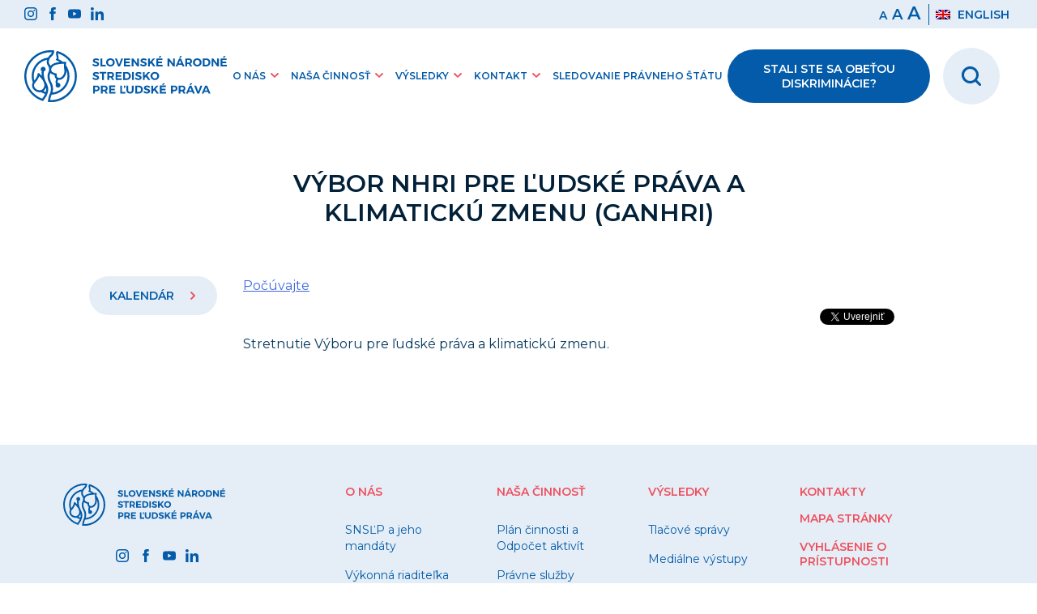

--- FILE ---
content_type: text/html; charset=UTF-8
request_url: https://www.snslp.sk/udalosti/vybor-nhri-pre-ludske-prava-a-zmenu-klimy-ganhri/
body_size: 47778
content:
<!doctype html>
<html lang="sk-SK">
<head>
	<meta charset="UTF-8">
	<meta name="viewport" content="width=device-width, initial-scale=1">
	<link rel="profile" href="https://gmpg.org/xfn/11">
	<!-- Global site tag (gtag.js) - Google Analytics -->
	<script async data-cookiecategory="analytics" src="https://www.googletagmanager.com/gtag/js?id=G-7PYFRYJMWT"></script>
	<script>
	  window.dataLayer = window.dataLayer || [];
	  function gtag(){dataLayer.push(arguments);}
	  gtag('js', new Date());

	  gtag('config', 'G-7PYFRYJMWT');
	</script>

	<title>Výbor NHRI pre ľudské práva a klimatickú zmenu (GANHRI) &#8211; SNSLP</title>
<link rel="alternate" hreflang="sk" href="https://www.snslp.sk/udalosti/vybor-nhri-pre-ludske-prava-a-zmenu-klimy-ganhri/" />
<link rel='dns-prefetch' href='//cdn.jsdelivr.net' />
<link rel='dns-prefetch' href='//fonts.googleapis.com' />
<link rel='dns-prefetch' href='//s.w.org' />
<link rel="alternate" type="application/rss+xml" title="RSS kanál: SNSLP &raquo;" href="https://www.snslp.sk/feed/" />
<link rel="alternate" type="application/rss+xml" title="RSS kanál komentárov webu SNSLP &raquo;" href="https://www.snslp.sk/comments/feed/" />
		<script>
			window._wpemojiSettings = {"baseUrl":"https:\/\/s.w.org\/images\/core\/emoji\/13.0.1\/72x72\/","ext":".png","svgUrl":"https:\/\/s.w.org\/images\/core\/emoji\/13.0.1\/svg\/","svgExt":".svg","source":{"concatemoji":"https:\/\/www.snslp.sk\/wp-includes\/js\/wp-emoji-release.min.js?ver=5.6.16"}};
			!function(e,a,t){var n,r,o,i=a.createElement("canvas"),p=i.getContext&&i.getContext("2d");function s(e,t){var a=String.fromCharCode;p.clearRect(0,0,i.width,i.height),p.fillText(a.apply(this,e),0,0);e=i.toDataURL();return p.clearRect(0,0,i.width,i.height),p.fillText(a.apply(this,t),0,0),e===i.toDataURL()}function c(e){var t=a.createElement("script");t.src=e,t.defer=t.type="text/javascript",a.getElementsByTagName("head")[0].appendChild(t)}for(o=Array("flag","emoji"),t.supports={everything:!0,everythingExceptFlag:!0},r=0;r<o.length;r++)t.supports[o[r]]=function(e){if(!p||!p.fillText)return!1;switch(p.textBaseline="top",p.font="600 32px Arial",e){case"flag":return s([127987,65039,8205,9895,65039],[127987,65039,8203,9895,65039])?!1:!s([55356,56826,55356,56819],[55356,56826,8203,55356,56819])&&!s([55356,57332,56128,56423,56128,56418,56128,56421,56128,56430,56128,56423,56128,56447],[55356,57332,8203,56128,56423,8203,56128,56418,8203,56128,56421,8203,56128,56430,8203,56128,56423,8203,56128,56447]);case"emoji":return!s([55357,56424,8205,55356,57212],[55357,56424,8203,55356,57212])}return!1}(o[r]),t.supports.everything=t.supports.everything&&t.supports[o[r]],"flag"!==o[r]&&(t.supports.everythingExceptFlag=t.supports.everythingExceptFlag&&t.supports[o[r]]);t.supports.everythingExceptFlag=t.supports.everythingExceptFlag&&!t.supports.flag,t.DOMReady=!1,t.readyCallback=function(){t.DOMReady=!0},t.supports.everything||(n=function(){t.readyCallback()},a.addEventListener?(a.addEventListener("DOMContentLoaded",n,!1),e.addEventListener("load",n,!1)):(e.attachEvent("onload",n),a.attachEvent("onreadystatechange",function(){"complete"===a.readyState&&t.readyCallback()})),(n=t.source||{}).concatemoji?c(n.concatemoji):n.wpemoji&&n.twemoji&&(c(n.twemoji),c(n.wpemoji)))}(window,document,window._wpemojiSettings);
		</script>
		<style>
img.wp-smiley,
img.emoji {
	display: inline !important;
	border: none !important;
	box-shadow: none !important;
	height: 1em !important;
	width: 1em !important;
	margin: 0 .07em !important;
	vertical-align: -0.1em !important;
	background: none !important;
	padding: 0 !important;
}
</style>
	<link rel='stylesheet' id='wp-block-library-css'  href='https://www.snslp.sk/wp-includes/css/dist/block-library/style.min.css?ver=5.6.16' media='all' />
<link rel='stylesheet' id='wpml-legacy-horizontal-list-0-css'  href='//www.snslp.sk/wp-content/plugins/wpml-multilingual-cms/templates/language-switchers/legacy-list-horizontal/style.css?ver=1' media='all' />
<link rel='stylesheet' id='foxili-style-css'  href='https://www.snslp.sk/wp-content/themes/foxili/style.css?ver=1.0.8' media='all' />
<link rel='stylesheet' id='google-fonts-css'  href='https://fonts.googleapis.com/css2?family=Montserrat%3Aital%2Cwght%400%2C200%3B0%2C300%3B0%2C400%3B0%2C600%3B0%2C700%3B1%2C400&#038;display=swap&#038;ver=5.6.16' media='all' />
<script src='https://www.snslp.sk/wp-includes/js/jquery/jquery.min.js?ver=3.5.1' id='jquery-core-js'></script>
<script src='https://www.snslp.sk/wp-includes/js/jquery/jquery-migrate.min.js?ver=3.3.2' id='jquery-migrate-js'></script>
<link rel="https://api.w.org/" href="https://www.snslp.sk/wp-json/" /><link rel="alternate" type="application/json" href="https://www.snslp.sk/wp-json/wp/v2/udalosti/5145" /><link rel="EditURI" type="application/rsd+xml" title="RSD" href="https://www.snslp.sk/xmlrpc.php?rsd" />
<link rel="wlwmanifest" type="application/wlwmanifest+xml" href="https://www.snslp.sk/wp-includes/wlwmanifest.xml" /> 
<meta name="generator" content="WordPress 5.6.16" />
<link rel="canonical" href="https://www.snslp.sk/udalosti/vybor-nhri-pre-ludske-prava-a-zmenu-klimy-ganhri/" />
<link rel='shortlink' href='https://www.snslp.sk/?p=5145' />
<link rel="alternate" type="application/json+oembed" href="https://www.snslp.sk/wp-json/oembed/1.0/embed?url=https%3A%2F%2Fwww.snslp.sk%2Fudalosti%2Fvybor-nhri-pre-ludske-prava-a-zmenu-klimy-ganhri%2F" />
<link rel="alternate" type="text/xml+oembed" href="https://www.snslp.sk/wp-json/oembed/1.0/embed?url=https%3A%2F%2Fwww.snslp.sk%2Fudalosti%2Fvybor-nhri-pre-ludske-prava-a-zmenu-klimy-ganhri%2F&#038;format=xml" />
<meta name="generator" content="WPML ver:4.4.9 stt:1,10;" />
<script src="//cdn1.readspeaker.com/script/11967/webReader/webReader.js?pids=wr" type="text/javascript" id="rs_req_Init"></script><meta property='og:locale' content='sk_SK'><meta property='og:type' content='website'><meta property='og:title' content='SNSĽP - Slovenské národné stredisko pre ľudské práva' /><meta property='og:description' content='Monitorujeme dodržiavanie ľudských práv a zásady rovnakého zaobchádzania, zabezpečujeme právnu pomoc obetiam diskriminácie, uskutočňujeme výskumy a vzdelávame verejnosť.' /><meta property='og:url' content='http://snslp.sk/' /><meta property='og:site_name' content='SNSĽP - Slovenské národné stredisko pre ľudské práva' /><meta property='og:image' content='https://www.snslp.sk/wp-content/themes/foxili/img/snslp-social.png' /></head>

<body class="udalosti-template-default single single-udalosti postid-5145 no-sidebar">
<div id="page" class="site">
	<a class="skip-link screen-reader-text" href="#primary">Preskočiť na obsah</a>

	<header id="masthead" class="site-header">

	
			<div class="top-nav">
				<div class="container">
					<ul class="top-nav-icons">
						<li><a href="https://www.instagram.com/strediskopreludskeprava" target="_blank"><img src="https://www.snslp.sk/wp-content/themes/foxili/img/svg/instagram.svg"/></a></li>
						<li><a href="https://www.facebook.com/Strediskopreludskeprava" target="_blank"><img src="https://www.snslp.sk/wp-content/themes/foxili/img/svg/facebook.svg"/></a></li>
						<li><a href="https://www.youtube.com/channel/UCorDLvJWMdaOFKt84rR3L2Q" target="_blank"><img src="https://www.snslp.sk/wp-content/themes/foxili/img/svg/youtube.svg"/></a></li>
						<li><a href="https://www.linkedin.com/company/slovensk%C3%A9-n%C3%A1rodn%C3%A9-stredisko-pre-%C4%BEudsk%C3%A9-pr%C3%A1va/" target="_blank"><img src="https://www.snslp.sk/wp-content/themes/foxili/img/svg/linkedin.svg"/></a></li>
					</ul>
					<ul class="top-nav-settings">
						<li class="font-size"><span tabindex="0" id="small-size">a</span><span tabindex="0"  role="button" id="medium-size">a</span><span tabindex="0"  role="button" id="large-size">a</span></li>
						<li class="lang">
<div class="wpml-ls-statics-shortcode_actions wpml-ls wpml-ls-legacy-list-horizontal">
	<ul><li class="wpml-ls-slot-shortcode_actions wpml-ls-item wpml-ls-item-en wpml-ls-first-item wpml-ls-last-item wpml-ls-item-legacy-list-horizontal">
				<a href="https://www.snslp.sk/en/" class="wpml-ls-link"><img class="wpml-ls-flag" src="https://www.snslp.sk/wp-content/plugins/wpml-multilingual-cms/res/flags/en.png" alt=""><span class="wpml-ls-native" lang="en">English</span></a>
			</li></ul>
</div>
</li>
					</ul>
				</div><!-- .container -->
			</div>
			<div class="navbar">
				<div class="container">
					<div class="left-navbar">
						<a class="logo-url" href="https://www.snslp.sk/">
							<img class="mobile-logo" src="https://www.snslp.sk/wp-content/themes/foxili/img/svg/snslp-logo-mobile.svg"  alt="odkaz na hlavnú stránku">
				
							<img class="desktop-logo" src="https://www.snslp.sk/wp-content/themes/foxili/img/svg/snslp-logo-sk.svg"  alt="odkaz na hlavnú stránku">
						</a>
						<nav id="desktop-navigation" class="site-navigation">
							<div class="menu-menu-1-container"><ul id="desktop-menu" class="menu"><li id="menu-item-5214" class="menu-item menu-item-type-post_type menu-item-object-page menu-item-has-children menu-item-5214"><a href="#">O nás</a>
<ul class="sub-menu">
	<li id="menu-item-5215" class="menu-item menu-item-type-post_type menu-item-object-page menu-item-5215"><a href="https://www.snslp.sk/o-nas/o-snslp/">SNSĽP a jeho mandáty</a></li>
	<li id="menu-item-5216" class="menu-item menu-item-type-post_type menu-item-object-page menu-item-5216"><a href="https://www.snslp.sk/o-nas/vykonna-riaditelka/">Výkonná riaditeľka</a></li>
	<li id="menu-item-5217" class="menu-item menu-item-type-post_type menu-item-object-page menu-item-5217"><a href="https://www.snslp.sk/o-nas/nas-tim/">Náš tím</a></li>
	<li id="menu-item-5218" class="menu-item menu-item-type-post_type menu-item-object-page menu-item-5218"><a href="https://www.snslp.sk/o-nas/spravna-rada/">Správna rada</a></li>
	<li id="menu-item-5242" class="menu-item menu-item-type-post_type menu-item-object-page menu-item-5242"><a href="https://www.snslp.sk/o-nas/povinne-zverejnovanie/">Povinné zverejňovanie</a></li>
	<li id="menu-item-7855" class="menu-item menu-item-type-post_type menu-item-object-page menu-item-7855"><a href="https://www.snslp.sk/profil-verejneho-obstaravatela/">Profil verejného obstarávateľa</a></li>
	<li id="menu-item-7673" class="menu-item menu-item-type-post_type menu-item-object-page menu-item-7673"><a href="https://www.snslp.sk/o-nas/ochrana-osobnych-udajov/">Ochrana osobných údajov</a></li>
	<li id="menu-item-5219" class="menu-item menu-item-type-post_type menu-item-object-page menu-item-5219"><a href="https://www.snslp.sk/o-nas/volne-pracovne-pozicie/">Voľné pracovné pozície</a></li>
</ul>
</li>
<li id="menu-item-5221" class="menu-item menu-item-type-post_type menu-item-object-page menu-item-has-children menu-item-5221"><a href="#">Naša činnosť</a>
<ul class="sub-menu">
	<li id="menu-item-5202" class="menu-item menu-item-type-post_type menu-item-object-page menu-item-5202"><a href="https://www.snslp.sk/nasa-cinnost/plan-cinnosti-a-odpocet-aktivit/">Plán činnosti a Odpočet aktivít</a></li>
	<li id="menu-item-5225" class="menu-item menu-item-type-post_type menu-item-object-page menu-item-has-children menu-item-5225"><a href="https://www.snslp.sk/nasa-cinnost/pravne-sluzby/">Právne služby</a>
	<ul class="sub-menu">
		<li id="menu-item-5227" class="menu-item menu-item-type-post_type menu-item-object-page menu-item-5227"><a href="https://www.snslp.sk/nasa-cinnost/pravne-sluzby/pravna-pomoc/">Právna pomoc</a></li>
		<li id="menu-item-5228" class="menu-item menu-item-type-post_type menu-item-object-page menu-item-5228"><a href="https://www.snslp.sk/nasa-cinnost/pravne-sluzby/odborne-stanoviska/">Odborné stanoviská</a></li>
		<li id="menu-item-9761" class="menu-item menu-item-type-post_type menu-item-object-page menu-item-9761"><a href="https://www.snslp.sk/nasa-cinnost/pravne-sluzby/odborne-vyjadrenia-ustavnopravny-zakaz-diskriminacie-a-princip-rovnosti/">Odborné vyjadrenia – ústavnoprávny zákaz diskriminácie a princíp rovnosti</a></li>
		<li id="menu-item-5226" class="menu-item menu-item-type-post_type menu-item-object-page menu-item-5226"><a href="https://www.snslp.sk/nasa-cinnost/pravne-sluzby/nezavisle-zistovanie/">Nezávislé zisťovanie</a></li>
		<li id="menu-item-6165" class="menu-item menu-item-type-post_type menu-item-object-page menu-item-6165"><a href="https://www.snslp.sk/nasa-cinnost/pravne-sluzby/publikacna-cinnost/">Publikované výstupy</a></li>
		<li id="menu-item-5210" class="menu-item menu-item-type-post_type menu-item-object-page menu-item-5210"><a href="https://www.snslp.sk/nasa-cinnost/pravne-sluzby/docasne-vyrovnavacie-opatrenia/">Dočasné vyrovnávacie opatrenia</a></li>
	</ul>
</li>
	<li id="menu-item-5222" class="menu-item menu-item-type-post_type menu-item-object-page menu-item-has-children menu-item-5222"><a href="https://www.snslp.sk/nasa-cinnost/vzdelavanie/">Vzdelávanie</a>
	<ul class="sub-menu">
		<li id="menu-item-5209" class="menu-item menu-item-type-post_type menu-item-object-page menu-item-5209"><a href="https://www.snslp.sk/nasa-cinnost/vzdelavanie/deti-a-mladez/">Deti a mládež</a></li>
		<li id="menu-item-5208" class="menu-item menu-item-type-post_type menu-item-object-page menu-item-5208"><a href="https://www.snslp.sk/nasa-cinnost/vzdelavanie/dospeli-ucastnici/">Dospelí účastníci</a></li>
		<li id="menu-item-5207" class="menu-item menu-item-type-post_type menu-item-object-page menu-item-has-children menu-item-5207"><a href="https://www.snslp.sk/nasa-cinnost/vzdelavanie/sutaze/">Súťaže</a>
		<ul class="sub-menu">
			<li id="menu-item-6543" class="menu-item menu-item-type-post_type menu-item-object-page menu-item-6543"><a href="https://www.snslp.sk/nasa-cinnost/vzdelavanie/sutaze/moje-ludske-prava/">Moje ľudské práva</a></li>
		</ul>
</li>
		<li id="menu-item-6314" class="menu-item menu-item-type-post_type menu-item-object-page menu-item-6314"><a href="https://www.snslp.sk/e-learning/">E-learning</a></li>
		<li id="menu-item-5206" class="menu-item menu-item-type-post_type menu-item-object-page menu-item-5206"><a href="https://www.snslp.sk/nasa-cinnost/vzdelavanie/casto-kladene-otazky-2/">Často kladené otázky</a></li>
	</ul>
</li>
	<li id="menu-item-5238" class="menu-item menu-item-type-post_type menu-item-object-page menu-item-has-children menu-item-5238"><a href="https://www.snslp.sk/nasa-cinnost/vyskumna-cinnost/">Výskumná činnosť</a>
	<ul class="sub-menu">
		<li id="menu-item-5239" class="menu-item menu-item-type-post_type menu-item-object-page menu-item-5239"><a href="https://www.snslp.sk/nasa-cinnost/vyskumna-cinnost/publikovane-vystupy-vyskumnej-cinnosti/">Publikované výstupy</a></li>
		<li id="menu-item-5230" class="menu-item menu-item-type-post_type menu-item-object-page menu-item-5230"><a href="https://www.snslp.sk/nasa-cinnost/vyskumna-cinnost/indikatory-dodrziavania-ludskych-prav/">Indikátory dodržiavania ľudských práv</a></li>
	</ul>
</li>
	<li id="menu-item-5235" class="menu-item menu-item-type-post_type menu-item-object-page menu-item-has-children menu-item-5235"><a href="https://www.snslp.sk/nasa-cinnost/monitoring-a-reporting/">Monitoring a reporting</a>
	<ul class="sub-menu">
		<li id="menu-item-5237" class="menu-item menu-item-type-post_type menu-item-object-page menu-item-5237"><a href="https://www.snslp.sk/nasa-cinnost/monitoring-a-reporting/sprava-o-dodrziavani-ludskych-prav/">Správa o dodržiavaní ľudských práv</a></li>
		<li id="menu-item-5236" class="menu-item menu-item-type-post_type menu-item-object-page menu-item-5236"><a href="https://www.snslp.sk/nasa-cinnost/monitoring-a-reporting/tematicke-spravy-a-ine-stanoviska/">Tematické správy a iné stanoviská</a></li>
	</ul>
</li>
	<li id="menu-item-10684" class="menu-item menu-item-type-post_type menu-item-object-page menu-item-10684"><a href="https://www.snslp.sk/nasa-cinnost/kniznica/">Knižničné služby</a></li>
</ul>
</li>
<li id="menu-item-5220" class="menu-item menu-item-type-post_type menu-item-object-page menu-item-has-children menu-item-5220"><a href="#">Výsledky</a>
<ul class="sub-menu">
	<li id="menu-item-5245" class="menu-item menu-item-type-post_type menu-item-object-page menu-item-5245"><a href="https://www.snslp.sk/vysledky/tlacove-spravy/">Tlačové správy</a></li>
	<li id="menu-item-5229" class="menu-item menu-item-type-post_type menu-item-object-page menu-item-5229"><a href="https://www.snslp.sk/vysledky/medialne-vystupy/">Mediálne výstupy</a></li>
	<li id="menu-item-5243" class="menu-item menu-item-type-post_type menu-item-object-page menu-item-5243"><a href="https://www.snslp.sk/vysledky/podcast/">Podcast NoPráve</a></li>
	<li id="menu-item-13881" class="menu-item menu-item-type-post_type menu-item-object-page menu-item-13881"><a href="https://www.snslp.sk/blogove-clanky/">Blogové články</a></li>
	<li id="menu-item-5244" class="menu-item menu-item-type-post_type menu-item-object-page menu-item-5244"><a href="https://www.snslp.sk/vysledky/publikacna-cinnost/">Publikácie</a></li>
	<li id="menu-item-5726" class="menu-item menu-item-type-post_type menu-item-object-page menu-item-has-children menu-item-5726"><a href="https://www.snslp.sk/vysledky/projekty/">Projekty</a>
	<ul class="sub-menu">
		<li id="menu-item-14183" class="menu-item menu-item-type-post_type menu-item-object-page menu-item-14183"><a href="https://www.snslp.sk/project-violet/">Projekt VIOLET</a></li>
	</ul>
</li>
</ul>
</li>
<li id="menu-item-6429" class="menu-item menu-item-type-post_type menu-item-object-page menu-item-has-children menu-item-6429"><a href="#">Kontakt</a>
<ul class="sub-menu">
	<li id="menu-item-6430" class="menu-item menu-item-type-post_type menu-item-object-page menu-item-6430"><a href="https://www.snslp.sk/kontakt/snslp-bratislava/">SNSĽP Bratislava</a></li>
	<li id="menu-item-6431" class="menu-item menu-item-type-post_type menu-item-object-page menu-item-6431"><a href="https://www.snslp.sk/kontakt/snslp-zilina/">SNSĽP Žilina</a></li>
	<li id="menu-item-6432" class="menu-item menu-item-type-post_type menu-item-object-page menu-item-6432"><a href="https://www.snslp.sk/kontakt/snslp-banska-bystrica/">SNSĽP Banská Bystrica</a></li>
	<li id="menu-item-6433" class="menu-item menu-item-type-post_type menu-item-object-page menu-item-6433"><a href="https://www.snslp.sk/kontakt/snslp-kosice/">SNSĽP Košice</a></li>
</ul>
</li>
<li id="menu-item-11497" class="menu-item menu-item-type-post_type menu-item-object-page menu-item-11497"><a href="https://www.snslp.sk/sledovanie-pravneho-statu/">Sledovanie právneho štátu</a></li>
</ul></div>						</nav><!-- #site-navigation -->
					</div>
					<div class="right-navbar search-icon">
						<a class="search-icon-field" href="/vyhladavanie"><img src="https://www.snslp.sk/wp-content/themes/foxili/img/svg/search.svg" alt="vyhľadávanie"></a>
					</div>
					<div class="right-navbar">
						<a class="btn red-btn nav-red-btn" href="https://www.snslp.sk/nasa-cinnost/pravne-sluzby/pravna-pomoc/">Stali ste sa obeťou diskriminácie?</a>
					</div>
					<div class="right-navbar mobile-hamburger">	
						<button class="hamburger hamburger--spin" type="button">
							<span class="hamburger-box">
								<span class="hamburger-inner"></span>
							</span>
						</button>
					</div>
				</div>
			</div>

			<nav id="mobile-navigation" class="site-navigation">
				<div class="menu-menu-1-container"><ul id="mobile-menu" class="menu"><li class="menu-item menu-item-type-post_type menu-item-object-page menu-item-has-children menu-item-5214"><a href="#">O nás</a>
<ul class="sub-menu">
	<li class="menu-item menu-item-type-post_type menu-item-object-page menu-item-5215"><a href="https://www.snslp.sk/o-nas/o-snslp/">SNSĽP a jeho mandáty</a></li>
	<li class="menu-item menu-item-type-post_type menu-item-object-page menu-item-5216"><a href="https://www.snslp.sk/o-nas/vykonna-riaditelka/">Výkonná riaditeľka</a></li>
	<li class="menu-item menu-item-type-post_type menu-item-object-page menu-item-5217"><a href="https://www.snslp.sk/o-nas/nas-tim/">Náš tím</a></li>
	<li class="menu-item menu-item-type-post_type menu-item-object-page menu-item-5218"><a href="https://www.snslp.sk/o-nas/spravna-rada/">Správna rada</a></li>
	<li class="menu-item menu-item-type-post_type menu-item-object-page menu-item-5242"><a href="https://www.snslp.sk/o-nas/povinne-zverejnovanie/">Povinné zverejňovanie</a></li>
	<li class="menu-item menu-item-type-post_type menu-item-object-page menu-item-7855"><a href="https://www.snslp.sk/profil-verejneho-obstaravatela/">Profil verejného obstarávateľa</a></li>
	<li class="menu-item menu-item-type-post_type menu-item-object-page menu-item-7673"><a href="https://www.snslp.sk/o-nas/ochrana-osobnych-udajov/">Ochrana osobných údajov</a></li>
	<li class="menu-item menu-item-type-post_type menu-item-object-page menu-item-5219"><a href="https://www.snslp.sk/o-nas/volne-pracovne-pozicie/">Voľné pracovné pozície</a></li>
</ul>
</li>
<li class="menu-item menu-item-type-post_type menu-item-object-page menu-item-has-children menu-item-5221"><a href="#">Naša činnosť</a>
<ul class="sub-menu">
	<li class="menu-item menu-item-type-post_type menu-item-object-page menu-item-5202"><a href="https://www.snslp.sk/nasa-cinnost/plan-cinnosti-a-odpocet-aktivit/">Plán činnosti a Odpočet aktivít</a></li>
	<li class="menu-item menu-item-type-post_type menu-item-object-page menu-item-has-children menu-item-5225"><a href="https://www.snslp.sk/nasa-cinnost/pravne-sluzby/">Právne služby</a>
	<ul class="sub-menu">
		<li class="menu-item menu-item-type-post_type menu-item-object-page menu-item-5227"><a href="https://www.snslp.sk/nasa-cinnost/pravne-sluzby/pravna-pomoc/">Právna pomoc</a></li>
		<li class="menu-item menu-item-type-post_type menu-item-object-page menu-item-5228"><a href="https://www.snslp.sk/nasa-cinnost/pravne-sluzby/odborne-stanoviska/">Odborné stanoviská</a></li>
		<li class="menu-item menu-item-type-post_type menu-item-object-page menu-item-9761"><a href="https://www.snslp.sk/nasa-cinnost/pravne-sluzby/odborne-vyjadrenia-ustavnopravny-zakaz-diskriminacie-a-princip-rovnosti/">Odborné vyjadrenia – ústavnoprávny zákaz diskriminácie a princíp rovnosti</a></li>
		<li class="menu-item menu-item-type-post_type menu-item-object-page menu-item-5226"><a href="https://www.snslp.sk/nasa-cinnost/pravne-sluzby/nezavisle-zistovanie/">Nezávislé zisťovanie</a></li>
		<li class="menu-item menu-item-type-post_type menu-item-object-page menu-item-6165"><a href="https://www.snslp.sk/nasa-cinnost/pravne-sluzby/publikacna-cinnost/">Publikované výstupy</a></li>
		<li class="menu-item menu-item-type-post_type menu-item-object-page menu-item-5210"><a href="https://www.snslp.sk/nasa-cinnost/pravne-sluzby/docasne-vyrovnavacie-opatrenia/">Dočasné vyrovnávacie opatrenia</a></li>
	</ul>
</li>
	<li class="menu-item menu-item-type-post_type menu-item-object-page menu-item-has-children menu-item-5222"><a href="https://www.snslp.sk/nasa-cinnost/vzdelavanie/">Vzdelávanie</a>
	<ul class="sub-menu">
		<li class="menu-item menu-item-type-post_type menu-item-object-page menu-item-5209"><a href="https://www.snslp.sk/nasa-cinnost/vzdelavanie/deti-a-mladez/">Deti a mládež</a></li>
		<li class="menu-item menu-item-type-post_type menu-item-object-page menu-item-5208"><a href="https://www.snslp.sk/nasa-cinnost/vzdelavanie/dospeli-ucastnici/">Dospelí účastníci</a></li>
		<li class="menu-item menu-item-type-post_type menu-item-object-page menu-item-has-children menu-item-5207"><a href="https://www.snslp.sk/nasa-cinnost/vzdelavanie/sutaze/">Súťaže</a>
		<ul class="sub-menu">
			<li class="menu-item menu-item-type-post_type menu-item-object-page menu-item-6543"><a href="https://www.snslp.sk/nasa-cinnost/vzdelavanie/sutaze/moje-ludske-prava/">Moje ľudské práva</a></li>
		</ul>
</li>
		<li class="menu-item menu-item-type-post_type menu-item-object-page menu-item-6314"><a href="https://www.snslp.sk/e-learning/">E-learning</a></li>
		<li class="menu-item menu-item-type-post_type menu-item-object-page menu-item-5206"><a href="https://www.snslp.sk/nasa-cinnost/vzdelavanie/casto-kladene-otazky-2/">Často kladené otázky</a></li>
	</ul>
</li>
	<li class="menu-item menu-item-type-post_type menu-item-object-page menu-item-has-children menu-item-5238"><a href="https://www.snslp.sk/nasa-cinnost/vyskumna-cinnost/">Výskumná činnosť</a>
	<ul class="sub-menu">
		<li class="menu-item menu-item-type-post_type menu-item-object-page menu-item-5239"><a href="https://www.snslp.sk/nasa-cinnost/vyskumna-cinnost/publikovane-vystupy-vyskumnej-cinnosti/">Publikované výstupy</a></li>
		<li class="menu-item menu-item-type-post_type menu-item-object-page menu-item-5230"><a href="https://www.snslp.sk/nasa-cinnost/vyskumna-cinnost/indikatory-dodrziavania-ludskych-prav/">Indikátory dodržiavania ľudských práv</a></li>
	</ul>
</li>
	<li class="menu-item menu-item-type-post_type menu-item-object-page menu-item-has-children menu-item-5235"><a href="https://www.snslp.sk/nasa-cinnost/monitoring-a-reporting/">Monitoring a reporting</a>
	<ul class="sub-menu">
		<li class="menu-item menu-item-type-post_type menu-item-object-page menu-item-5237"><a href="https://www.snslp.sk/nasa-cinnost/monitoring-a-reporting/sprava-o-dodrziavani-ludskych-prav/">Správa o dodržiavaní ľudských práv</a></li>
		<li class="menu-item menu-item-type-post_type menu-item-object-page menu-item-5236"><a href="https://www.snslp.sk/nasa-cinnost/monitoring-a-reporting/tematicke-spravy-a-ine-stanoviska/">Tematické správy a iné stanoviská</a></li>
	</ul>
</li>
	<li class="menu-item menu-item-type-post_type menu-item-object-page menu-item-10684"><a href="https://www.snslp.sk/nasa-cinnost/kniznica/">Knižničné služby</a></li>
</ul>
</li>
<li class="menu-item menu-item-type-post_type menu-item-object-page menu-item-has-children menu-item-5220"><a href="#">Výsledky</a>
<ul class="sub-menu">
	<li class="menu-item menu-item-type-post_type menu-item-object-page menu-item-5245"><a href="https://www.snslp.sk/vysledky/tlacove-spravy/">Tlačové správy</a></li>
	<li class="menu-item menu-item-type-post_type menu-item-object-page menu-item-5229"><a href="https://www.snslp.sk/vysledky/medialne-vystupy/">Mediálne výstupy</a></li>
	<li class="menu-item menu-item-type-post_type menu-item-object-page menu-item-5243"><a href="https://www.snslp.sk/vysledky/podcast/">Podcast NoPráve</a></li>
	<li class="menu-item menu-item-type-post_type menu-item-object-page menu-item-13881"><a href="https://www.snslp.sk/blogove-clanky/">Blogové články</a></li>
	<li class="menu-item menu-item-type-post_type menu-item-object-page menu-item-5244"><a href="https://www.snslp.sk/vysledky/publikacna-cinnost/">Publikácie</a></li>
	<li class="menu-item menu-item-type-post_type menu-item-object-page menu-item-has-children menu-item-5726"><a href="https://www.snslp.sk/vysledky/projekty/">Projekty</a>
	<ul class="sub-menu">
		<li class="menu-item menu-item-type-post_type menu-item-object-page menu-item-14183"><a href="https://www.snslp.sk/project-violet/">Projekt VIOLET</a></li>
	</ul>
</li>
</ul>
</li>
<li class="menu-item menu-item-type-post_type menu-item-object-page menu-item-has-children menu-item-6429"><a href="#">Kontakt</a>
<ul class="sub-menu">
	<li class="menu-item menu-item-type-post_type menu-item-object-page menu-item-6430"><a href="https://www.snslp.sk/kontakt/snslp-bratislava/">SNSĽP Bratislava</a></li>
	<li class="menu-item menu-item-type-post_type menu-item-object-page menu-item-6431"><a href="https://www.snslp.sk/kontakt/snslp-zilina/">SNSĽP Žilina</a></li>
	<li class="menu-item menu-item-type-post_type menu-item-object-page menu-item-6432"><a href="https://www.snslp.sk/kontakt/snslp-banska-bystrica/">SNSĽP Banská Bystrica</a></li>
	<li class="menu-item menu-item-type-post_type menu-item-object-page menu-item-6433"><a href="https://www.snslp.sk/kontakt/snslp-kosice/">SNSĽP Košice</a></li>
</ul>
</li>
<li class="menu-item menu-item-type-post_type menu-item-object-page menu-item-11497"><a href="https://www.snslp.sk/sledovanie-pravneho-statu/">Sledovanie právneho štátu</a></li>
</ul></div>			</nav><!-- #site-navigation -->
	
	</header><!-- #masthead -->

	<main id="primary" class="site-main">
		<div class="container">
		



<article id="post-5145" class="post">
	<h1 class="single-post-title">Výbor NHRI pre ľudské práva a klimatickú zmenu (GANHRI)</h1>
	<div class="single-wrapper">
		<div class="single-post-left">
					<a class="btn blue-btn post-bar-btn"  href="https://www.snslp.sk/kalendar/">Kalendár <svg class="arrow" xmlns="http://www.w3.org/2000/svg" viewBox="0 0 65.51 39.75"><defs><style>.cls-1{fill:#ef505f;}</style></defs><g data-name="Layer 2"><g><path class="cls-1" d="M30.21,38.7,1.06,9.54a3.59,3.59,0,0,1,0-5.09l3.4-3.39a3.58,3.58,0,0,1,5.08,0l23.21,23.1L56,1.05a3.58,3.58,0,0,1,5.08,0l3.4,3.39a3.59,3.59,0,0,1,0,5.09L35.3,38.7a3.59,3.59,0,0,1-5.09,0Z"/></g></g></svg></a>
									
		</div>
		<div class="single-post-right">
			<div class="post-bar-social">
				<!-- Share button codes -->
				<div class="share-btn">
				  <div class="fb-share-button share-btn" data-href="https://www.snslp.sk/udalosti/vybor-nhri-pre-ludske-prava-a-zmenu-klimy-ganhri" data-layout="button_count"></div>
				</div>
				<div class="share-btn">
				 <div class="twitter-share-button share-btn"><a class="twitter-share-button" href="https://twitter.com/intent/tweet?text=Výbor NHRI pre ľudské práva a klimatickú zmenu (GANHRI)&url=https://www.snslp.sk/udalosti/vybor-nhri-pre-ludske-prava-a-zmenu-klimy-ganhri/&via=SNSLP"  data-size="default">Tweet</a></div>
				</div>
			</div>
		</div>
		<div class="single-post-content">
								<div id='readspeaker_button1' class='rs_skip rsbtn rs_preserve'><a rel='nofollow' class='rsbtn_play' accesskey='L' title='Predčítaj' href='//app-eu.readspeaker.com/cgi-bin/rsent?customerid=11967&amp;lang=sk_sk&amp;voice=Jakub&amp;readid=voice-content&amp;url=https://www.snslp.sk/udalosti/vybor-nhri-pre-ludske-prava-a-zmenu-klimy-ganhri/'><span class='rsbtn_left rsimg rspart'><span class='rsbtn_text'><span>Počúvajte</span></span></span><span class='rsbtn_right rsimg rsplay rspart'></span></a></div>			<div id="voice-content" class="entry-content">
			
<p>Stretnutie Výboru pre ľudské práva a klimatickú zmenu.</p>
			</div>
					</div>
	</div>
</article>
		</div>
	</main><!-- #main -->
	


	<footer class="site-footer">
		<div class="container">
			<div class="footer-menu">
			<div class="menu-footer-menu2-container"><ul id="footer-menu-list" class="menu"><li id="menu-item-5295" class="menu-item menu-item-type-post_type menu-item-object-page menu-item-has-children menu-item-5295"><a href="#">O nás</a>
<ul class="sub-menu">
	<li id="menu-item-5310" class="menu-item menu-item-type-post_type menu-item-object-page menu-item-5310"><a href="https://www.snslp.sk/o-nas/o-snslp/">SNSĽP a jeho mandáty</a></li>
	<li id="menu-item-5321" class="menu-item menu-item-type-post_type menu-item-object-page menu-item-5321"><a href="https://www.snslp.sk/o-nas/vykonna-riaditelka/">Výkonná riaditeľka</a></li>
	<li id="menu-item-5319" class="menu-item menu-item-type-post_type menu-item-object-page menu-item-5319"><a href="https://www.snslp.sk/o-nas/nas-tim/">Náš tím</a></li>
	<li id="menu-item-5318" class="menu-item menu-item-type-post_type menu-item-object-page menu-item-5318"><a href="https://www.snslp.sk/o-nas/spravna-rada/">Správna rada</a></li>
	<li id="menu-item-5316" class="menu-item menu-item-type-post_type menu-item-object-page menu-item-5316"><a href="https://www.snslp.sk/o-nas/povinne-zverejnovanie/">Povinné zverejňovanie</a></li>
	<li id="menu-item-7853" class="menu-item menu-item-type-post_type menu-item-object-page menu-item-7853"><a href="https://www.snslp.sk/profil-verejneho-obstaravatela/">Profil verejného obstarávateľa</a></li>
	<li id="menu-item-7690" class="menu-item menu-item-type-post_type menu-item-object-page menu-item-7690"><a href="https://www.snslp.sk/o-nas/ochrana-osobnych-udajov/">Ochrana osobných údajov</a></li>
	<li id="menu-item-5317" class="menu-item menu-item-type-post_type menu-item-object-page menu-item-5317"><a href="https://www.snslp.sk/o-nas/volne-pracovne-pozicie/">Voľné pracovné pozície</a></li>
</ul>
</li>
<li id="menu-item-5304" class="menu-item menu-item-type-post_type menu-item-object-page menu-item-has-children menu-item-5304"><a href="#">Naša činnosť</a>
<ul class="sub-menu">
	<li id="menu-item-13884" class="menu-item menu-item-type-post_type menu-item-object-page menu-item-13884"><a href="https://www.snslp.sk/nasa-cinnost/plan-cinnosti-a-odpocet-aktivit/">Plán činnosti a Odpočet aktivít</a></li>
	<li id="menu-item-5320" class="menu-item menu-item-type-post_type menu-item-object-page menu-item-5320"><a href="https://www.snslp.sk/nasa-cinnost/pravne-sluzby/">Právne služby</a></li>
	<li id="menu-item-5322" class="menu-item menu-item-type-post_type menu-item-object-page menu-item-5322"><a href="https://www.snslp.sk/nasa-cinnost/vzdelavanie/">Vzdelávanie</a></li>
	<li id="menu-item-5315" class="menu-item menu-item-type-post_type menu-item-object-page menu-item-5315"><a href="https://www.snslp.sk/nasa-cinnost/vyskumna-cinnost/">Výskumná činnosť</a></li>
	<li id="menu-item-5314" class="menu-item menu-item-type-post_type menu-item-object-page menu-item-5314"><a href="https://www.snslp.sk/nasa-cinnost/monitoring-a-reporting/">Monitoring a reporting</a></li>
	<li id="menu-item-10685" class="menu-item menu-item-type-post_type menu-item-object-page menu-item-10685"><a href="https://www.snslp.sk/nasa-cinnost/kniznica/">Knižničné služby</a></li>
</ul>
</li>
<li id="menu-item-5305" class="menu-item menu-item-type-post_type menu-item-object-page menu-item-has-children menu-item-5305"><a href="#">Výsledky</a>
<ul class="sub-menu">
	<li id="menu-item-5313" class="menu-item menu-item-type-post_type menu-item-object-page menu-item-5313"><a href="https://www.snslp.sk/vysledky/tlacove-spravy/">Tlačové správy</a></li>
	<li id="menu-item-5311" class="menu-item menu-item-type-post_type menu-item-object-page menu-item-5311"><a href="https://www.snslp.sk/vysledky/medialne-vystupy/">Mediálne výstupy</a></li>
	<li id="menu-item-5312" class="menu-item menu-item-type-post_type menu-item-object-page menu-item-5312"><a href="https://www.snslp.sk/vysledky/podcast/">Podcast NoPráve</a></li>
	<li id="menu-item-13882" class="menu-item menu-item-type-post_type menu-item-object-page menu-item-13882"><a href="https://www.snslp.sk/blogove-clanky/">Blogové články</a></li>
	<li id="menu-item-5728" class="menu-item menu-item-type-post_type menu-item-object-page menu-item-5728"><a href="https://www.snslp.sk/vysledky/publikacna-cinnost/">Publikácie</a></li>
	<li id="menu-item-5727" class="menu-item menu-item-type-post_type menu-item-object-page menu-item-5727"><a href="https://www.snslp.sk/vysledky/projekty/">Projekty</a></li>
	<li id="menu-item-6309" class="menu-item menu-item-type-post_type menu-item-object-page menu-item-6309"><a href="https://www.snslp.sk/e-learning/">E-learning</a></li>
</ul>
</li>
<li id="menu-item-6434" class="menu-item menu-item-type-post_type menu-item-object-page menu-item-has-children menu-item-6434"><a href="https://www.snslp.sk/kontakt/snslp-bratislava/">Kontakty</a>
<ul class="sub-menu">
	<li id="menu-item-6632" class="menu-item menu-item-type-post_type menu-item-object-page menu-item-6632"><a href="https://www.snslp.sk/mapa-stranky/">Mapa stránky</a></li>
	<li id="menu-item-6669" class="menu-item menu-item-type-post_type menu-item-object-page menu-item-6669"><a href="https://www.snslp.sk/vyhlasenie-o-pristupnosti/">Vyhlásenie o prístupnosti</a></li>
<li id="menu-item-172" class="menu-item menu-item-type-custom menu-item-object-custom menu-item-172"><a href="/en">Switch to English</a></li><li><a href="https://www.snslp.sk/nasa-cinnost/pravne-sluzby/pravna-pomoc/" class="btn red-btn footer-btn">Stali ste sa obeťou diskriminácie?</a></li></ul></li></ul></div>			</div>
			<div class="left-footer">
				<div class="footer-info">
					<div class="footer-logo">
						<img src="https://www.snslp.sk/wp-content/themes/foxili/img/svg/snslp-logo-sk.svg"  alt="logo">
					</div>
					<ul class="top-nav-icons">
						<li><a href="https://www.instagram.com/strediskopreludskeprava" target="_blank"><img src="https://www.snslp.sk/wp-content/themes/foxili/img/svg/instagram.svg"/></a></li>
						<li><a href="https://www.facebook.com/Strediskopreludskeprava" target="_blank"><img src="https://www.snslp.sk/wp-content/themes/foxili/img/svg/facebook.svg"/></a></li>
						<li><a href="https://www.youtube.com/channel/UCorDLvJWMdaOFKt84rR3L2Q" target="_blank"><img src="https://www.snslp.sk/wp-content/themes/foxili/img/svg/youtube.svg"/></a></li>
						<li><a href="https://www.linkedin.com/company/slovensk%C3%A9-n%C3%A1rodn%C3%A9-stredisko-pre-%C4%BEudsk%C3%A9-pr%C3%A1va/" target="_blank"><img src="https://www.snslp.sk/wp-content/themes/foxili/img/svg/linkedin.svg"/></a></li>
					</ul>
				</div>
		
				<p>Copyright © 2025 Slovenské národné stredisko<br>pre ľudské práva. All Rights Reserved.<br>Webdesign by <a class="supplier-url" href="https://www.kovidesign.sk/" target="_blank">kovidesign</a>. Code by <a class="supplier-url" href="https://foxili.sk/" target="_blank">Foxili</a>.</p>

			</div>
			
		</div>
	</footer><!-- #colophon -->
</div><!-- #page -->

        <div id="fb-root"></div>
        <script>(function(d, s, id) {
        var js, fjs = d.getElementsByTagName(s)[0];
        if (d.getElementById(id)) return;
        js = d.createElement(s); js.id = id;
        js.src = "https://connect.facebook.net/en_US/sdk.js#xfbml=1&version=v3.0";
        fjs.parentNode.insertBefore(js, fjs);
        }(document, 'script', 'facebook-jssdk'));</script>


        <script>window.twttr = (function(d, s, id) {
        var js, fjs = d.getElementsByTagName(s)[0],
            t = window.twttr || {};
        if (d.getElementById(id)) return t;
        js = d.createElement(s);
        js.id = id;
        js.src = "https://platform.twitter.com/widgets.js";
        fjs.parentNode.insertBefore(js, fjs);

        t._e = [];
        t.ready = function(f) {
            t._e.push(f);
        };

        return t;
        }(document, "script", "twitter-wjs"));</script>
        <script>
        window.addEventListener('load', function(){

            // obtain plugin
            var cc = initCookieConsent();

            // run plugin with your configuration
            cc.run({
                current_lang: 'sk',
                autoclear_cookies: true,                   // default: false
                theme_css: 'https://cdn.jsdelivr.net/gh/orestbida/cookieconsent@v2.8.0/dist/cookieconsent.css',  // 🚨 replace with a valid path
                page_scripts: true,                        // default: false
		hide_from_bots: true,			   // default: false
				
                // force_consent: true,	                   // default: false
                // mode: 'opt-in'                          // default: 'opt-in'; value: 'opt-in' or 'opt-out'
                // delay: 0,                               // default: 0
                // auto_language: '',                      // default: null; could also be 'browser' or 'document'
                // autorun: true,                          // default: true                                
                // remove_cookie_tables: false             // default: false
                // cookie_name: 'cc_cookie',               // default: 'cc_cookie'
                // cookie_expiration: 182,                 // default: 182 (days)
                // cookie_necessary_only_expiration: 182   // default: disabled
                // cookie_domain: location.hostname,       // default: current domain
                // cookie_path: '/',                       // default: root
                // cookie_same_site: 'Lax',                // default: 'Lax'
                // use_rfc_cookie: false,                  // default: false
                // revision: 0,                            // default: 0        

                gui_options: {
        			consent_modal: {
            			layout: 'cloud',					// box/cloud/bar
            			position: 'bottom center',			// bottom/middle/top + left/right/center
            			transition: 'slide',				// zoom/slide
            			swap_buttons: false					// enable to invert buttons
        			},
        			settings_modal: {
            			layout: 'box',						// box/bar
            			// position: 'left',				// left/right
            		transition: 'slide'						// zoom/slide
        			}
    			},
				
				onFirstAction: function(user_preferences, cookie){
                    // callback triggered only once on the first accept/reject action
                },

                onAccept: function (cookie) {
                    // callback triggered on the first accept/reject action, and after each page load
                },

                onChange: function (cookie, changed_categories) {
                    // callback triggered when user changes preferences after consent has already been given
                },

                languages: {
                    'sk': {
                        consent_modal: {
                            title: 'Na Vašom súkromí nám záleží',
                            description: 'Súbory cookie používame na správne fungovanie našej stránky a na analýzu návštevnosti. Informácie o používaní našej stránky tiež zdieľame so sociálnymi médiami a analytickými partnermi. <button type="button" data-cc="c-settings" class="cc-link">Detailné nastavenia</button>',
                            primary_btn: {
                                text: 'Prijať všetko',
                                role: 'accept_all'              // 'accept_selected' or 'accept_all'
                            },
                            secondary_btn: {
                                text: 'Zamietnuť cookies',
                                role: 'accept_necessary'        // 'settings' or 'accept_necessary'
                            }
                        },
                        settings_modal: {
                            title: 'Nastavenie Cookies',
                            save_settings_btn: 'Uložiť nastavenia',
                            accept_all_btn: 'Prijať všetky',
                            reject_all_btn: 'Zamietnuť všetky',
                            close_btn_label: 'Zatvoriť',
                            cookie_table_headers: [
                                {col1: 'Názov'},
                                {col2: 'Poskytovateľ'},
                                {col3: 'Platnosť'},
                                {col4: 'Popis'}
                            ],
                            blocks: [
                                {
                                    title: 'Používanie cookies 📢',
                                    description: 'Udelením súhlasu nám pomáhate zlepšovať naše webové stránky. Ďakujeme, s Vašimi údajmi budeme zaobchádzať s rešpektom.'
                                }, 
								{
                                    title: 'Technické cookies',
                                    description: 'Webové stránky nemôžu riadne fungovať bez týchto súborov cookies.',
                                    toggle: {
                                        value: 'necessary',     // your cookie category
                                        enabled: true,
                                        readonly: true
                                    },
									
                                    cookie_table: [             // list of all expected cookies
                                        {
                                            col1: 'cc_cookie',       
                                            col2: 'martintuzinsky.sk',
                                            col3: '6 mesiacov',
                                            col4: "Uchováva stav súhlasu používateľa so súborom cookie pre aktuálnu doménu.",                                            
                                        },                                                                                                                        
                                    ]
                                }, 
								{
                                    title: 'Analytické cookies',
                                    description: 'Analytické cookies na našom webe sú zhromažďované skriptom spoločnosti Google Inc., ktorá následne tieto dáta anonymizuje. Po anonymizácii už nejde o osobné údaje, pretože anonymizované cookies nemožno priradiť konkrétnemu používateľovi, resp. konkrétnej osobe.',
                                    toggle: {
                                        value: 'analytics',     // your cookie category
                                        enabled: true,
                                        readonly: false
                                    },
									
                                    cookie_table: [             // list of all expected cookies
                                        {
                                            col1: '^_ga',       
                                            col2: 'snslp.sk',
                                            col3: '2 roky',
                                            col4: "Súbor cookie _ga nainštalovaný službou Google Analytics počíta údaje o návštevníkoch, reláciách a kampaniach a tiež sleduje používanie stránky pre analytický prehľad stránky. Súbor cookie ukladá informácie anonymne a priraďuje náhodne vygenerované číslo na rozpoznanie jedinečných návštevníkov.",
                                            is_regex: true
                                        },                                        
                                        {
                                            col1: '_ga_7PYFRYJMWT',
                                            col2: 'google.com',
                                            col3: '1 minúta',
                                            col4: "Cookie potrebná na rozpoznanie užívateľa.",
                                        },
                                        {
                                            col1: '_gat',
                                            col2: 'google.com',
                                            col3: '1 minúta',
                                            col4: "Cookie potrebná na rozpoznanie užívateľa.",
                                        },                                        
                                    ]
                                },                                 
                            ]
                        }
                    }
		}
            });
        });
    </script>
<script src='https://cdn.jsdelivr.net/gh/orestbida/cookieconsent@v2.8.0/dist/cookieconsent.js?ver=1.0.8' id='cookies-js-js'></script>
<script id='foxili-scripts-js-extra'>
var ajax_object = {"ajax_url":"https:\/\/www.snslp.sk\/wp-admin\/admin-ajax.php"};
</script>
<script src='https://www.snslp.sk/wp-content/themes/foxili/assets/js/front.js?ver=1.0.8' id='foxili-scripts-js'></script>
<script src='https://www.snslp.sk/wp-includes/js/wp-embed.min.js?ver=5.6.16' id='wp-embed-js'></script>

</body>
</html>


--- FILE ---
content_type: text/css
request_url: https://www.snslp.sk/wp-content/themes/foxili/style.css?ver=1.0.8
body_size: 42479
content:
/*!
Theme Name: foxili
Theme URI: http://underscores.me/
Author: Marek Chrást
Author URI: https://foxili.sk
Description: Description
Version: 1.0.0
Tested up to: 5.4
Requires PHP: 5.6
License: GNU General Public License v2 or later
License URI: LICENSE
Text Domain: foxili
Tags: custom-background, custom-logo, custom-menu, featured-images, threaded-comments, translation-ready

This theme, like WordPress, is licensed under the GPL.
Use it to make something cool, have fun, and share what you've learned.

foxili is based on Underscores https://underscores.me/, (C) 2012-2020 Automattic, Inc.
Underscores is distributed under the terms of the GNU GPL v2 or later.

Normalizing styles have been helped along thanks to the fine work of
Nicolas Gallagher and Jonathan Neal https://necolas.github.io/normalize.css/
*//*! normalize.css v8.0.1 | MIT License | github.com/necolas/normalize.css */html{-webkit-text-size-adjust:100%;line-height:1.15}body{margin:0}main{display:block}h1{font-size:2em;margin:.67em 0}hr{-webkit-box-sizing:content-box;box-sizing:content-box;height:0;overflow:visible}pre{font-family:monospace,monospace;font-size:1em}a{background-color:transparent}abbr[title]{border-bottom:none;text-decoration:underline;-webkit-text-decoration:underline dotted;text-decoration:underline dotted}b,strong{font-weight:600}code,kbd,samp{font-family:monospace,monospace;font-size:1em}small{font-size:80%}sub,sup{font-size:75%;line-height:0;position:relative;vertical-align:baseline}sub{bottom:-.25em}sup{top:-.5em}img{border-style:none;image-rendering:-webkit-optimize-contrast}button,input,optgroup,select,textarea{font-family:inherit;font-size:100%;line-height:1.15;margin:0}button,input{overflow:visible}button,select{text-transform:none}[type=button],[type=reset],[type=submit],button{-webkit-appearance:button}[type=button]::-moz-focus-inner,[type=reset]::-moz-focus-inner,[type=submit]::-moz-focus-inner,button::-moz-focus-inner{border-style:none;padding:0}[type=button]:-moz-focusring,[type=reset]:-moz-focusring,[type=submit]:-moz-focusring,button:-moz-focusring{outline:1px dotted ButtonText}fieldset{padding:.35em .75em .625em}legend{-webkit-box-sizing:border-box;box-sizing:border-box;color:inherit;display:table;max-width:100%;padding:0;white-space:normal}progress{vertical-align:baseline}textarea{overflow:auto}[type=checkbox],[type=radio]{-webkit-box-sizing:border-box;box-sizing:border-box;padding:0}[type=number]::-webkit-inner-spin-button,[type=number]::-webkit-outer-spin-button{height:auto}[type=search]{-webkit-appearance:textfield;outline-offset:-2px}[type=search]::-webkit-search-decoration{-webkit-appearance:none}::-webkit-file-upload-button{-webkit-appearance:button;font:inherit}details{display:block}summary{display:list-item}[hidden],template{display:none}*,:after,:before{-webkit-box-sizing:inherit;box-sizing:inherit}html{-webkit-box-sizing:border-box;box-sizing:border-box;font-size:1rem}body,button,input,optgroup,select,textarea{color:#05385e;font-family:Montserrat,sans-serif;font-size:1rem;line-height:1.5}h1,h2,h3,h4,h5,h6{clear:both}h1,h2{font-size:1.875rem;font-weight:600;line-height:1.2;text-transform:uppercase}.section-title{margin:3em 0 1em;text-align:center}.white{color:#fff}.dark-blue{color:#022138}.blue{color:#05385e}.light-blue{color:#035ba9}.red{color:#ef505f}p{color:#05385e;font-weight:500;margin-bottom:1.5em}cite,dfn,em,i{font-style:italic}blockquote{margin:0 1.5em}address{margin:0 0 1.5em}strong{font-weight:600}body{background:#fff}hr{background-color:#ccc;border:0;height:1px;margin-bottom:1.5em}ol,ul{margin:0 0 1.5em 3em}ul{list-style:disc}ol{list-style:decimal}li>ol,li>ul{margin-bottom:0;margin-left:1.5em}dt{font-weight:700}dd{margin:0 1.5em 1.5em}embed,iframe,img,object{max-width:100%}img{height:auto}figure{margin:1em 0}table{margin:0 0 1.5em;width:100%}a{color:#4169e1}a:visited{color:purple}a:active,a:focus,a:hover{color:#191970}a:focus{outline:1px dotted #191970}a:active,a:hover{outline:0}button,input[type=button],input[type=reset],input[type=submit]{background:#e6e6e6;border:1px solid;border-color:#ccc #ccc #bbb;border-radius:3px;color:rgba(0,0,0,.8);line-height:1;padding:.6em 1em .4em}button:hover,input[type=button]:hover,input[type=reset]:hover,input[type=submit]:hover{border-color:#ccc #bbb #aaa}button:active,button:focus,input[type=button]:active,input[type=button]:focus,input[type=reset]:active,input[type=reset]:focus,input[type=submit]:active,input[type=submit]:focus{border-color:#aaa #bbb #bbb}input[type=color],input[type=date],input[type=datetime-local],input[type=datetime],input[type=email],input[type=month],input[type=number],input[type=password],input[type=range],input[type=search],input[type=tel],input[type=text],input[type=time],input[type=url],input[type=week],textarea{border:1px solid #ccc;border-radius:3px;color:#666;padding:3px}input[type=color]:focus,input[type=date]:focus,input[type=datetime-local]:focus,input[type=datetime]:focus,input[type=email]:focus,input[type=month]:focus,input[type=number]:focus,input[type=password]:focus,input[type=range]:focus,input[type=search]:focus,input[type=tel]:focus,input[type=text]:focus,input[type=time]:focus,input[type=url]:focus,input[type=week]:focus,textarea:focus{color:#111}select{border:1px solid #ccc}textarea{width:100%}.screen-reader-text{clip:rect(1px,1px,1px,1px);word-wrap:normal!important;border:0;-webkit-clip-path:inset(50%);clip-path:inset(50%);height:1px;margin:-1px;overflow:hidden;padding:0;position:absolute!important;width:1px}.screen-reader-text:focus{clip:auto!important;background-color:#f1f1f1;border-radius:3px;-webkit-box-shadow:0 0 2px 2px rgba(0,0,0,.6);box-shadow:0 0 2px 2px rgba(0,0,0,.6);-webkit-clip-path:none;clip-path:none;color:#21759b;display:block;font-size:.875rem;font-weight:700;height:auto;left:5px;line-height:normal;padding:15px 23px 14px;text-decoration:none;top:5px;width:auto;z-index:100000}#primary[tabindex="-1"]:focus{outline:0}.alignleft{float:left;margin-bottom:1.5em;margin-right:1.5em}.alignright{float:right;margin-bottom:1.5em;margin-left:1.5em}.aligncenter{clear:both;display:block;margin-bottom:1.5em;margin-left:auto;margin-right:auto}.container{margin:0 auto;padding:0 15px}@media(min-width:991.98px){.container{padding:0 30px}}@media(min-width:1199.98px){.container{max-width:1500px}}.page-container,.page-template .site-main .container,.single .site-main .container{margin-top:4rem}.page-not-found .page-title{margin:4rem 0 6rem}.nav-links{display:block}.nav-links>div{padding:.5em 1em}@media(min-width:767.98px){.nav-links{-webkit-box-pack:center;-ms-flex-pack:center;display:-webkit-box;display:-ms-flexbox;display:flex;justify-content:center}}.top-nav{background-color:#e5eef6;font-size:.875rem}.top-nav .container{-webkit-box-align:center;-ms-flex-align:center;-webkit-box-pack:justify;-ms-flex-pack:justify;align-items:center;height:2.5em;justify-content:space-between;width:100%}.top-nav .container,.top-nav ul{display:-webkit-box;display:-ms-flexbox;display:flex}.top-nav ul{line-height:1;list-style:none;margin:0;padding:0}.top-nav-icons li{display:inline-block}.top-nav-icons img{height:1rem;margin-right:.8em;width:1rem}.top-nav-settings{-webkit-box-align:center;-ms-flex-align:center;align-items:center}.top-nav-settings>li{border-right:1px solid #035ba9;line-height:1.5rem;padding:0 .5em}.top-nav-settings>li:last-child{border-right:none;padding-right:0}.top-nav-settings span{color:#035ba9;cursor:pointer;font-weight:600;padding:0 .1875rem;text-transform:uppercase}.top-nav-settings svg{height:1rem;position:relative;top:2px}.font-size #small-size{font-size:.875rem}.font-size #medium-size{font-size:1.125rem}.font-size #large-size{font-size:1.375rem}.voice-reader{white-space:nowrap}.wpml-ls-native{display:none}.wpml-ls-legacy-list-horizontal,.wpml-ls-legacy-list-horizontal a{padding:0;text-decoration:none}.navbar .container{-webkit-box-pack:justify;-ms-flex-pack:justify;-webkit-box-align:center;-ms-flex-align:center;align-items:center;display:-webkit-box;display:-ms-flexbox;display:flex;justify-content:space-between;padding-bottom:1em;padding-top:1.5em}.logo-url{font-size:0}.desktop-logo,.search-icon{display:none}.mobile-logo{display:block;width:70px}.nav-red-btn{margin:0 1em;max-width:17.8571428571em}.search-icon-field{display:block;height:100%;width:100%}@media(min-width:767.98px){.left-navbar{-webkit-box-flex:1;-ms-flex:1;flex:1}.cls-1{fill:#000}.right-navbar{margin-right:1em}.search-icon{background:#e5eef6;border-radius:50%;display:block;height:70px;position:relative;width:70px}.search-icon img{left:50%;position:absolute;top:50%;-webkit-transform:translate(-50%,-50%);transform:translate(-50%,-50%);width:1.5em}.mobile-logo{display:none}.desktop-logo,.logo-url{display:block;width:250px}.wpml-ls-native{display:inline}}@media(min-width:1199.98px){.navbar .container{max-width:1670px}.left-navbar{-webkit-box-align:center;-ms-flex-align:center;align-items:center;display:-webkit-box;display:-ms-flexbox;display:flex}.right-navbar.mobile-hamburger{display:none}.search-icon{-webkit-box-ordinal-group:3;-ms-flex-order:2;order:2}}.hamburger{background:#035ba9;border:0;border-radius:50%;color:inherit;cursor:pointer;display:inline-block;font:inherit;height:70px;margin:0;outline:none;overflow:visible;padding:15px;text-transform:none;-webkit-transition-duration:.15s;transition-duration:.15s;-webkit-transition-property:opacity,-webkit-filter;transition-property:opacity,-webkit-filter;transition-property:opacity,filter;transition-property:opacity,filter,-webkit-filter;-webkit-transition-timing-function:linear;transition-timing-function:linear;width:70px}.hamburger.is-active:hover,.hamburger:hover{opacity:.7}.hamburger.is-active .hamburger-inner,.hamburger.is-active .hamburger-inner:after,.hamburger.is-active .hamburger-inner:before{background-color:#fff}.hamburger-box{display:inline-block;height:40px;position:relative;width:40px}.hamburger-inner{display:block;margin-top:-2px;top:50%}.hamburger-inner,.hamburger-inner:after,.hamburger-inner:before{background-color:#fff;border-radius:4px;height:4px;position:absolute;-webkit-transition-duration:.15s;transition-duration:.15s;-webkit-transition-property:-webkit-transform;transition-property:-webkit-transform;transition-property:transform;transition-property:transform,-webkit-transform;-webkit-transition-timing-function:ease;transition-timing-function:ease;width:40px}.hamburger-inner:after,.hamburger-inner:before{content:"";display:block}.hamburger-inner:before{top:-10px}.hamburger-inner:after{bottom:-10px}.hamburger--spin .hamburger-inner{-webkit-transition-duration:.22s;transition-duration:.22s;-webkit-transition-timing-function:cubic-bezier(.55,.055,.675,.19);transition-timing-function:cubic-bezier(.55,.055,.675,.19)}.hamburger--spin .hamburger-inner:before{-webkit-transition:top .1s ease-in .25s,opacity .1s ease-in;transition:top .1s ease-in .25s,opacity .1s ease-in}.hamburger--spin .hamburger-inner:after{-webkit-transition:bottom .1s ease-in .25s,-webkit-transform .22s cubic-bezier(.55,.055,.675,.19);transition:bottom .1s ease-in .25s,-webkit-transform .22s cubic-bezier(.55,.055,.675,.19);transition:bottom .1s ease-in .25s,transform .22s cubic-bezier(.55,.055,.675,.19);transition:bottom .1s ease-in .25s,transform .22s cubic-bezier(.55,.055,.675,.19),-webkit-transform .22s cubic-bezier(.55,.055,.675,.19)}.hamburger--spin.is-active .hamburger-inner{-webkit-transform:rotate(225deg);transform:rotate(225deg);-webkit-transition-delay:.12s;transition-delay:.12s;-webkit-transition-timing-function:cubic-bezier(.215,.61,.355,1);transition-timing-function:cubic-bezier(.215,.61,.355,1)}.hamburger--spin.is-active .hamburger-inner:before{opacity:0;top:0;-webkit-transition:top .1s ease-out,opacity .1s ease-out .12s;transition:top .1s ease-out,opacity .1s ease-out .12s}.hamburger--spin.is-active .hamburger-inner:after{bottom:0;-webkit-transform:rotate(-90deg);transform:rotate(-90deg);-webkit-transition:bottom .1s ease-out,-webkit-transform .22s cubic-bezier(.215,.61,.355,1) .12s;transition:bottom .1s ease-out,-webkit-transform .22s cubic-bezier(.215,.61,.355,1) .12s;transition:bottom .1s ease-out,transform .22s cubic-bezier(.215,.61,.355,1) .12s;transition:bottom .1s ease-out,transform .22s cubic-bezier(.215,.61,.355,1) .12s,-webkit-transform .22s cubic-bezier(.215,.61,.355,1) .12s}#desktop-navigation{display:none}#mobile-navigation{background-color:#fff;-webkit-box-shadow:0 5px 5px #e5e3df;box-shadow:0 5px 5px #e5e3df;display:none;position:absolute;width:100%;z-index:9999}#desktop-navigation ul ul ul,#mobile-navigation ul ul ul{background-color:#e5eef6}#mobile-navigation ul li{border-bottom:1px solid;border-color:#e5eef6;position:relative}#desktop-navigation ul li:last-child,#mobile-navigation ul li:last-child{border:none}#desktop-navigation ul ul ul li,#mobile-navigation ul ul ul li{border-color:#acc9e3}#mobile-navigation a{display:inline-block;padding-bottom:.5em;padding-top:.5em}#mobile-menu .sub-menu{display:none}#mobile-menu>li a{margin-left:1em}#mobile-menu .sub-menu>li a{margin-left:2em}#mobile-menu .sub-menu .sub-menu>li a{margin-left:3em}.site-navigation{font-size:.875rem;text-transform:uppercase}.site-navigation ul ul{font-weight:400;text-transform:none}#mobile-navigation .menu-item-has-children>a:after{pointer-events:none;position:absolute;right:1em;top:1em}.site-navigation .menu-item-has-children>a:after{background-image:url(img/svg/arrow.svg);background-repeat:no-repeat;content:"";display:inline-block;height:10px;margin-left:.5em;position:relative;top:2px;width:10px}.site-navigation ul{font-weight:600;list-style:none;margin:0;padding-left:0}.site-navigation a{color:#035ba9;text-decoration:none}@media(min-width:1199.98px){#desktop-navigation{-webkit-box-flex:1;display:block;-ms-flex:1;flex:1;text-align:center}#desktop-menu>li{display:inline-block;padding:0 .5em}.site-navigation{font-size:.75rem}.site-navigation .sub-menu li{padding:.625em}#desktop-navigation ul ul{background-color:#fff;-webkit-box-shadow:0 3px 3px rgba(0,0,0,.2);box-shadow:0 3px 3px rgba(0,0,0,.2);float:left;left:-999em;position:absolute;top:100%;z-index:99999}#desktop-navigation ul ul.submenu-hovered{-webkit-transition-delay:1s;transition-delay:1s}#desktop-navigation ul ul li{border-bottom:1px solid;border-color:#e5eef6}#desktop-navigation ul ul ul{background-color:#e5eef6;left:-999em;top:0}#desktop-navigation ul ul li:focus,#desktop-navigation ul ul li:hover{background-color:#e5eef6}#desktop-navigation ul ul ul li:focus,#desktop-navigation ul ul ul li:hover{background-color:#fff}#desktop-navigation ul ul li:focus>ul,#desktop-navigation ul ul li:hover>ul{left:15.25em}#desktop-navigation ul ul a{width:14em}#desktop-navigation ul li:focus-within>ul,#desktop-navigation ul li:focus>ul,#desktop-navigation ul li:hover>ul{display:block;left:0}#desktop-navigation li{position:relative;text-align:left}#desktop-navigation a{display:block;text-decoration:none}#desktop-navigation .sub-menu .menu-item-has-children>a:after{position:absolute;right:0;top:50%;-webkit-transform:rotate(-90deg) translateX(50%);transform:rotate(-90deg) translateX(50%)}}@media(min-width:1299.98px){.site-navigation{font-size:.875rem}}.sidebar-menu{margin-bottom:3em}.sidebar-menu h3{color:#022138;font-size:1rem;font-weight:600;margin:.5em 0;text-transform:uppercase}.sidebar-menu ul{background-color:#fff;list-style:none;margin:0;padding:0}.sidebar-menu>ul>ul{margin-left:.5em}.sidebar-menu>ul>ul>ul{margin-left:1em}.sidebar-menu>ul>ul>ul>ul{margin-left:1.5em}.sidebar-menu>ul>li:first-child{border-right:none}.sidebar-menu ul li{border-bottom:1px solid #e5eef6;border-right:3px solid #e5eef6;padding:.875rem}.sidebar-menu>ul>li,.sidebar-menu>ul>ul>li{font-weight:600}.sidebar-menu a{color:#035ba9;text-decoration:none}.sidebar-menu>ul>li a{color:#022138;font-size:1rem;text-transform:uppercase}.sidebar-menu .active-item{background-color:#e5eef6;border-left:3px solid #ef505f;position:relative}.sidebar-menu .active-item a{color:#05385e}.sidebar-menu>ul>li.active-item:after{right:-100px}@media(min-width:991.98px){ul li.active-item:after{background-image:url(img/svg/sidebar-sipka.svg);background-repeat:no-repeat;background-size:contain;content:"";display:block;height:105%;position:absolute;right:-102px;top:-2px;width:100px}}.page-title{color:#022138;margin:4rem auto 1rem;padding:0 1em;text-align:center}#page section{margin-bottom:4em}.page-header{text-align:center}.page-header h2{color:#022138;margin:1em 0}.posts-img{position:relative}.posts-img img{display:block;-webkit-transition:all .3s ease-in-out;transition:all .3s ease-in-out}.posts-img img:hover{-webkit-transform:scale(1.1);transform:scale(1.1)}.posts-list{margin-bottom:4em}.posts-list .single-post-content h3{text-align:center}.posts-list .single-post-content p{display:inline;margin-bottom:0}.news-container figure,.posts-list figure{overflow:hidden}.single-post-content figure{margin-bottom:2em}.single-post-content .post-title a{color:#ef505f;font-size:1.25rem;font-weight:600;text-align:center;text-decoration:none}.single-post-content .date-circle{background-color:#fff;border-radius:50%;bottom:-1.5em;color:#05385e;height:4em;left:50%;line-height:1.2;margin:0 auto;position:absolute;text-align:center;-webkit-transform:translateX(-50%);transform:translateX(-50%);width:4em}.single-post-content .date-number{font-size:1.5rem;font-weight:600;padding-top:.3125em}.single-post-content .date-text{font-size:1.125rem;font-weight:200;text-transform:uppercase}@media(min-width:767.98px){.posts-list .posts-container{-webkit-box-pack:justify;-ms-flex-pack:justify;display:-webkit-box;display:-ms-flexbox;display:flex;-ms-flex-wrap:wrap;flex-wrap:wrap;justify-content:space-between}.posts-list .posts-container>div{-webkit-box-flex:0;-ms-flex:0 1 33%;flex:0 1 33%;padding:1em .5em}}@media(min-width:991.98px){.page-container{display:-webkit-box;display:-ms-flexbox;display:flex}.page-container aside{margin-right:3em;min-width:20rem;width:20rem}.page-container article{width:100%}}.single-wrapper{-webkit-box-pack:justify;-ms-flex-pack:justify;display:-webkit-box;display:-ms-flexbox;display:flex;-ms-flex-wrap:wrap;flex-wrap:wrap;justify-content:space-between}.single-post-left,.single-post-right{-webkit-box-flex:1;-ms-flex:1;flex:1;margin-bottom:1em;min-width:50%}.single-post-right{text-align:right}.post .single-post-content{margin:0 auto 3em;max-width:680px;position:relative;width:100%}.post .single-post-content figure{margin-top:0;position:relative}.single-post-title{color:#022138;margin:0 auto 2em;max-width:680px;text-align:center}@media(min-width:1199.98px){.single-post-left,.single-post-right{min-width:auto}.single-post-left{-webkit-box-ordinal-group:2;-ms-flex-order:1;order:1;padding-right:2em;text-align:right}.single-post-content{-webkit-box-ordinal-group:3;-ms-flex-order:2;order:2}.single-post-right{-webkit-box-ordinal-group:4;-ms-flex-order:3;order:3;padding-left:2em;text-align:left}}.entry-content{line-height:1.5;margin-bottom:4em;margin-top:3em}.entry-content h1,.entry-content h2,.entry-content h3,.entry-content h4,.entry-content h5,.entry-content h6{color:#022138;line-height:1.2;margin:1em 0}.entry-content h1,.entry-content h2{font-size:1.5625rem}.entry-content h3,.entry-content h4,.entry-content h5,.entry-content h6{font-size:1.25rem}.entry-content h1,.entry-content h2,.entry-content h3{font-weight:600}.entry-content h4,.entry-content h5,.entry-content h6{color:#035ba9;font-weight:200}.entry-content ol,.entry-content ul{font-weight:500;list-style:none;margin-left:0}.entry-content ol{counter-reset:li}.entry-content ol.abc-zoznam{counter-reset:list;list-style-type:lower-latin;list-style:none}.entry-content ol.abc-zoznam li:before{color:#022138;content:counter(list,lower-latin) ")"}.entry-content ol.abc-zoznam li{counter-increment:list}.entry-content ol li:before{color:red;content:counter(li) ".";display:inline-block;font-weight:600;margin-left:-1.5em;margin-right:.5em;text-align:right;width:1em}.entry-content ol li{counter-increment:li}.entry-content ul li:before{color:#ef505f;content:"•";display:inline-block;font-weight:700;margin-left:-1em;width:1em}.entry-content .btn:after{display:none}.entry-content .bcg-box{border-radius:20px;padding:1.25em 2.375em}.entry-content .bcg-box.blue-bcg{background-color:#e5eef6}.entry-content .bcg-box.red-bcg{background-color:#feeeef}.entry-content .bcg-box.red-bcg p{color:#05355e}.entry-content a{color:#035ba9;display:inline-block;position:relative;text-decoration:none}.entry-content a:after{border-bottom:3px solid #ef505f;bottom:0;content:"";display:block;position:absolute;width:100%}.entry-content .wp-block-table.is-style-stripes tbody tr:nth-child(odd){background-color:#fff}.entry-content .wp-block-table.is-style-stripes tbody tr:nth-child(2n){background-color:#e5eef6}.entry-content .wp-block-table table{border-bottom:1px solid #e5eef6;border-collapse:collapse;color:#05385e;margin-bottom:0}.entry-content .wp-block-table table thead tr{background-color:#035ba9;color:#fff;text-align:left}.entry-content .wp-block-table table td,.entry-content .wp-block-table table th{padding:.5em}.entry-content .wp-block-table.contact-info-table table{border-bottom:none}.entry-content .wp-block-table.contact-info-table table svg{width:2em}.nadpis-kontakt{margin-bottom:0}.footer-menu{display:none}.site-footer{background-color:#e5eef6;font-weight:500;padding:3em}.left-footer{color:#05385e;font-size:.75rem;text-align:center}.footer-info img{max-width:200px}.footer-info ul{line-height:1;list-style:none;margin:2em 0 2em 3.5em;padding:0}@media(min-width:767.98px){.footer-menu{display:block}#footer-menu-list{display:-webkit-box;display:-ms-flexbox;display:flex;margin:0;padding:0}#footer-menu-list a{color:#035ba9;font-size:.875rem;position:relative;text-decoration:none}#footer-menu-list a:hover:after{border-bottom:3px solid #ef505f;bottom:-4px;content:"";display:block;position:absolute;width:100%}#footer-menu-list a.btn:hover:after{content:"";display:none}#footer-menu-list ul{margin:0;padding:0 1em 0 0}#footer-menu-list>li{-webkit-box-flex:1;-ms-flex:1;flex:1}#footer-menu-list li{line-height:1.3;list-style:none;padding-bottom:1em;padding-right:1em}#footer-menu-list>li:last-child a,#footer-menu-list>li>a{color:#ef505f;display:inline-block;font-weight:600;text-transform:uppercase}#footer-menu-list>li:last-child a.red-btn{color:#fff}#footer-menu-list>li>a{margin-bottom:2em}#footer-menu-list>li:last-child>a{margin-bottom:1em}.left-footer{-webkit-box-pack:justify;-ms-flex-pack:justify;-webkit-box-align:center;-ms-flex-align:center;align-items:center;border-top:2px solid #022138;display:-webkit-box;display:-ms-flexbox;display:flex;justify-content:space-between;margin-top:1em;padding-top:1em}.left-footer p{text-align:left}.footer-info{-webkit-box-align:center;-ms-flex-align:center;align-items:center;display:-webkit-box;display:-ms-flexbox;display:flex}.footer-info img{display:block}}.supplier-url,.supplier-url:active,.supplier-url:focus,.supplier-url:hover,.supplier-url:visited{color:#ef505f;text-decoration:none}@media(min-width:1199.98px){.left-footer,.site-footer .container{display:-webkit-box;display:-ms-flexbox;display:flex}.left-footer{-webkit-box-ordinal-group:2;-ms-flex-order:1;-webkit-box-orient:vertical;-webkit-box-direction:normal;-webkit-box-pack:start;-ms-flex-pack:start;border-top:none;-ms-flex-direction:column;flex-direction:column;justify-content:flex-start;margin-top:0;order:1;padding-right:4em;padding-top:0}.left-footer p{-ms-flex-item-align:start;align-self:flex-start;min-width:25em}.footer-menu{-webkit-box-ordinal-group:3;-ms-flex-order:2;order:2;width:100%}.footer-info{-ms-flex-item-align:end;align-self:end;display:block}.footer-info ul{padding-left:0}.footer-logo img{display:inline-block;width:100%}}.arrow{height:10px;-webkit-transform:rotate(-90deg);transform:rotate(-90deg);width:10px}.arrow,.btn,.nav-links a{display:inline-block;position:relative}.btn,.nav-links a{border-radius:50px;cursor:pointer;font-size:.875rem;font-weight:600;line-height:1.3;margin:0;outline:none;padding:1.0714285714em 1.7857142857em;text-align:center;text-decoration:none;text-transform:uppercase;-webkit-transition:all .1s ease-in;transition:all .1s ease-in}.btn .arrow,.nav-links a .arrow{margin-left:1em}.entry-content .red-btn,.entry-content .red-btn:active,.entry-content .red-btn:focus,.entry-content .red-btn:visited,.red-btn,.red-btn:active,.red-btn:focus,.red-btn:visited{background-color:#035ba9;color:#fff}.banner-content .red-btn,.banner-content .red-btn:active,.banner-content .red-btn:focus,.banner-content .red-btn:visited{background-color:#ef505f;color:#fff}.banner-content .red-btn .arrow .cls-1,.banner-content .red-btn:active .arrow .cls-1,.banner-content .red-btn:focus .arrow .cls-1,.banner-content .red-btn:visited .arrow .cls-1{fill:#fff}.blue-btn,.blue-btn:active,.blue-btn:focus,.blue-btn:visited,.entry-content .blue-btn,.entry-content .blue-btn:active,.entry-content .blue-btn:focus,.entry-content .blue-btn:visited,.nav-links a,.nav-links a:active,.nav-links a:focus,.nav-links a:visited{background-color:#e5eef6;color:#035ba9}.blue-btn .arrow .cls-1,.red-btn .arrow .cls-1{fill:#ef505f}.btn:active,.btn:focus,.btn:hover,.entry-content .btn:active,.entry-content .btn:focus,.entry-content .btn:hover,.nav-links a:active,.nav-links a:focus,.nav-links a:hover{background-color:#035ba9;color:#e5eef6}.btn:active .arrow .cls-1,.btn:focus .arrow .cls-1,.btn:hover .arrow .cls-1,.entry-content .btn:active .arrow .cls-1,.entry-content .btn:focus .arrow .cls-1,.entry-content .btn:hover .arrow .cls-1,.nav-links a:active .arrow .cls-1,.nav-links a:focus .arrow .cls-1,.nav-links a:hover .arrow .cls-1{fill:#fff}.entry-content .red-btn:hover,.red-btn:hover{background-color:#124e7c;color:#fff}.half-banner{background-color:#035ba9;background-image:url(img/bnr-img.png);background-position:bottom;background-repeat:no-repeat;background-size:90%;color:#fff;margin:0 auto;max-width:500px;padding:2em 2em 16em}.half-banner h2{font-size:1.25rem;margin:0 0 1em}.half-banner h2,.half-banner p{color:#fff}@media(min-width:767.98px){.half-banner{background-position:-80px 100%;background-size:350px;max-width:100%;padding:2em}.half-banner .banner-text{padding-bottom:0;padding-left:200px}}@media(min-width:1199.98px){.half-banner{background-position:0 100%;background-size:350px}.half-banner .banner-text{padding-bottom:0;padding-left:350px}}.banner-content.banner-news{margin:2em auto;min-height:30em;padding-bottom:10em}.banner-content.banner-news h2,.banner-content.banner-news h2 a,.banner-content.banner-news p,.banner-content.banner-news p a{color:#fff}.banner-news .banner-btn a:after{display:none}@media(min-width:767.98px){.banner-content.banner-news{background-position:90% 100%;background-size:50%;max-width:100%;min-height:auto;padding:1em 2em;text-align:left}.banner-content.banner-news .banner-text{max-width:50%}}@media(min-width:1199.98px){.banner-content.banner-news{background-size:400px}}.banner-title .btn{display:none}.banner-content{background-color:#035ba9;background-image:url(img/bnr-img.png);background-position:bottom;background-repeat:no-repeat;background-size:90%;color:#fff;margin:0 auto;max-width:500px;min-height:40em;padding:.5em 1em 4em;position:relative;text-align:center}.banner-content .btn{margin-bottom:2em}.banner-content .red-btn:hover{background-color:#ce3249}.banner-list{list-style:none}.banner-list li:before{color:#ef505f;content:"•";display:inline-block;font-weight:700;margin-left:-1em;width:1em}.banner-list li:first-child:before{content:""}.banner-list li{padding-bottom:.5em}.banner-sidebar{margin-bottom:3em;min-height:22em}.banner-sidebar .banner-title h2{font-size:1.5625rem}.banner-text p a{color:#fff}@media(min-width:767.98px){.banner-content.banner-resp{background-position:5% 100%;background-size:400px;display:-webkit-box;display:-ms-flexbox;display:flex;gap:1em;max-width:100%;min-height:auto;padding:3em}.banner-content.banner-resp .banner-text,.banner-content.banner-resp .banner-title{-webkit-box-flex:1;-ms-flex:1;flex:1;text-align:left}.banner-content.banner-resp .section-title{margin:0 0 1em;text-align:left}.banner-content.banner-resp .banner-text{-webkit-box-orient:vertical;-webkit-box-direction:normal;display:-webkit-box;display:-ms-flexbox;display:flex;-ms-flex-direction:column;flex-direction:column;padding-left:10%}.banner-content.banner-resp .banner-list{margin-top:0}.banner-content.banner-resp .banner-list li{padding-bottom:1em;white-space:nowrap}.banner-content.banner-resp .banner-btn{-webkit-box-ordinal-group:3;-ms-flex-order:2;order:2}}@media(min-width:1199.98px){.banner-content.banner-resp{background-position:bottom;background-size:300px}.banner-content.banner-resp .banner-text{-webkit-box-orient:horizontal;-webkit-box-direction:normal;-webkit-box-pack:end;-ms-flex-pack:end;-ms-flex-direction:row;flex-direction:row;justify-content:flex-end;padding-left:0}.banner-content.banner-resp .banner-text .banner-btn{display:none}.banner-content.banner-resp .banner-title{max-width:500px}.banner-content.banner-resp .banner-title .btn{display:inline-block}.banner-list{-webkit-box-orient:vertical;-webkit-box-direction:normal;-webkit-box-pack:center;-ms-flex-pack:center;display:-webkit-box;display:-ms-flexbox;display:flex;-ms-flex-direction:column;flex-direction:column;justify-content:center;margin-bottom:0}.banner-list li:last-child{padding-bottom:0}}@media(min-width:1299.98px){.banner-content.banner-resp{background-size:400px}}.document-uploads{border-bottom:1px solid #e5eef6;border-collapse:collapse;border-top:1px solid #e5eef6;font-size:.875rem;margin-bottom:4em;text-align:left}.document-uploads .upload-icon{width:11em}.document-uploads .upload-icon img{min-width:1em;vertical-align:middle;width:1em}.document-uploads td{border:none;color:#05385e;padding:.5em}.document-uploads tr td:nth-child(3){width:100px}.document-uploads a:after{display:none}.document-uploads tr:nth-child(2n){background-color:#e5eef6}.document-uploads .pdf-icon{margin-left:1em}.hidden-posts{border-top:1px solid #022138;margin-bottom:4em}.hidden-post{border-bottom:1px solid #022138}.hidden-post-title{-webkit-box-pack:justify;-ms-flex-pack:justify;-webkit-box-align:center;-ms-flex-align:center;align-items:center;cursor:pointer;display:-webkit-box;display:-ms-flexbox;display:flex;justify-content:space-between}.hidden-post-title h3{color:#035ba9;font-size:1rem;font-weight:400;margin:.5em}.hidden-post-title .hidden-post-icon{display:inline-block;height:10px;margin-right:1em;width:10px}.hidden-post-title:hover{background-color:#e5eef6}.active .hidden-post-title h3{font-weight:600}.hidden-post-content{display:none;padding-left:2em}.active .hidden-post-title img{-webkit-transform:rotate(180deg);transform:rotate(180deg)}.share-btn{margin-bottom:.5em}.main-banner{margin-bottom:2em}.main-desc{color:#05385e;font-size:1.375rem;line-height:1.5;padding-top:1em;text-align:center}.main-desc br{display:none}.main-desc a{border-bottom:3px solid #ef505f;color:#05385e;display:inline-block;padding-bottom:1px;text-decoration:none}.main-desc-btns{text-align:center}.main-desc-btns .btn{margin:.5em}.main-banner figure{border-bottom:2px solid #022138;margin:0}.main-img{display:block;margin-top:2em}@media(min-width:767.98px){.main-desc-wrapper{background-image:url(img/header-img.png);background-position:100% 100%;background-repeat:no-repeat;background-size:55%;border-bottom:1px solid #022138;image-rendering:-webkit-optimize-contrast}.main-desc{font-size:1.875rem}.main-desc br{display:block}.main-desc,.main-desc-btns{text-align:left}.main-desc-btns{margin-bottom:4em}.main-desc-btns .btn{margin-left:0}.main-banner figure{display:none}}@media(min-width:991.98px){.main-desc-wrapper{background-size:520px}}@media(min-width:1199.98px){.main-desc-wrapper{background-size:680px}.main-desc{padding-top:2em}}.news .container{text-align:center}.news .single-post-content{text-align:left}.news .single-post-content h3{text-align:center}.news .single-post-content p{display:inline;margin-bottom:0}.news .news-container>div:nth-child(2),.news .news-container>div:nth-child(3){display:none}.news .btn{margin:2em 0}@media(min-width:767.98px){.news .news-container{display:-webkit-box;display:-ms-flexbox;display:flex}.news .container .news-container>div{-webkit-box-flex:1;display:block;-ms-flex:1;flex:1;padding:.5rem}.news .container .news-container>div:first-child{padding-left:0}.news .container .news-container>div:last-child{padding-right:0}}@media(min-width:991.98px){.news .container .news-container>div{padding:1rem}}.cards-titles{margin:0 auto;max-width:600px}.card-title{border-bottom:2px solid #022138;display:-webkit-box;display:-ms-flexbox;display:flex;padding:1.5em .5em 0}.cards.entry-content{margin-top:1em}.cards-titles>div:last-child{border-bottom:none}.card-icon-box{margin-right:1em;min-width:8.75rem;text-align:center;width:8.75rem}.card-icon-box h3{color:#022138;font-size:1.25rem;font-weight:600;line-height:1.25;margin-top:0}.card-icon-box img{width:60px}.card-title-text{color:#05385e;font-weight:500;padding-bottom:1em}.card-title-text a{color:#035ba9;text-decoration:none}.cards{display:none}@media(min-width:767.98px){.cards-titles{-webkit-box-pack:justify;-ms-flex-pack:justify;-webkit-box-align:end;-ms-flex-align:end;align-items:flex-end;display:-webkit-box;display:-ms-flexbox;display:flex;justify-content:space-between;margin-bottom:1em;max-width:none}.cards-titles .card-title,.cards-titles .card-title:last-child{-webkit-box-flex:1;border-bottom:7px solid #e5eef6;-ms-flex:1;flex:1}.cards-titles .card-title{cursor:pointer;padding:0}.cards-titles .card-title.active,.cards-titles .card-title:hover{border-color:#ef505f}.card-title-text{display:none}.card-icon-box{margin:0 auto;max-width:auto;width:auto}.cards{display:block;padding:1em}.cards .entry-content{margin-top:0}.card-content{display:none}.card-content.active{animation:fadeIn 1s ease;-webkit-animation:fadeIn 1s ease;-moz-animation:fadeIn 1s ease;-o-animation:fadeIn 1s ease;-ms-animation:fadeIn 1s ease;display:block}@keyframes fadeIn{0%{opacity:0}to{opacity:1}}@-webkit-keyframes fadeIn{0%{opacity:0}to{opacity:1}}.card-content h3{color:#035ba9;font-size:1.875rem;font-weight:200;line-height:1.5;margin:.5em 0}.card-content .btn{margin-right:1em}.card-content .card-flex{display:-webkit-box;display:-ms-flexbox;display:flex}.card-content .card-flex>div:last-child{min-width:400px;padding-left:2em}}@media(min-width:991.98px){.card-title .card-title{padding:1.5em .5em 0}}.contact-sidebar{margin-bottom:4em;margin-top:3em;padding-left:1em}.contact-map{margin:1em 0}.page-title-search{margin-left:0}.search-container{min-height:700px}.page-template-sledovanie-ludskych-prav-list .posts-page-title{display:none}.tracker-scroll-to-id{-webkit-box-align:center;-ms-flex-align:center;align-items:center;margin:0 auto 2em;max-width:64rem}.tracker-scroll-to-id,.tracker-scroll-to-id a{-webkit-box-pack:center;-ms-flex-pack:center;display:-webkit-box;display:-ms-flexbox;display:flex;justify-content:center}.tracker-scroll-to-id a{-webkit-box-orient:vertical;-webkit-box-direction:normal;-ms-flex-direction:column;flex-direction:column;font-size:.875rem;height:200px;padding:.5em;text-align:center;text-decoration:none;width:32%}.tracker-scroll-to-id a.blue{background-color:#035ba9}.tracker-scroll-to-id a.blue p{color:#fff}.tracker-scroll-to-id a.white{background-color:#e5eef6;color:#035ba9;margin:0 2%}.tracker-scroll-to-id a.white p{color:#000}.tracker-param{-webkit-box-pack:center;-ms-flex-pack:center;border-bottom:1px solid #022138;display:-webkit-box;display:-ms-flexbox;display:flex;-ms-flex-wrap:wrap;flex-wrap:wrap;justify-content:center;list-style:none;margin:3em auto;padding:0}.tracker-question-mark{background-color:#035ba9;border-radius:100%;color:#fff;cursor:pointer;display:inline-block;height:1.25rem;line-height:1.25rem;margin-left:10px;position:relative;text-align:center;vertical-align:middle;width:1.25rem}.tracker-question-mark .tracker-explanation{display:none;position:absolute;z-index:300}.tracker-question-mark:hover .tracker-explanation{background-color:#fff;border-radius:5px;-webkit-box-shadow:0 0 2px 3px rgba(0,0,0,.1);box-shadow:0 0 2px 3px rgba(0,0,0,.1);color:#05385e;display:inline-block;min-width:250px;padding:5px 10px;right:0;text-align:left;top:30px}.tracker-param li{padding-bottom:1em;padding-right:1em}.t-square{display:inline-block;height:1.25rem;margin-right:.3125rem;position:relative;top:-1px;vertical-align:middle;width:1.25rem}.nezaradeny-parameter{background-color:#e5eef6}.v-zhode{background-color:#73be1e}.mierne{background-color:#f90}.vyznamne-zlepsenie{background-color:#ef505f}.nevyhodnotitelne{background-color:#444}.tracker-subtitle,.tracker-title{margin:1em .3125em}.tracker-title{font-size:1.375rem}.tracker-subtitle{font-size:1.125rem;font-weight:400}.tracker-items{-ms-flex-wrap:wrap;flex-wrap:wrap}.tracker-item,.tracker-items{display:-webkit-box;display:-ms-flexbox;display:flex}.tracker-item{-webkit-box-orient:vertical;-webkit-box-direction:normal;-webkit-box-pack:justify;-ms-flex-pack:justify;-ms-flex-direction:column;flex-direction:column;height:220px;justify-content:space-between;margin:5px;padding:1.25em;width:320px}.tracker-item a,.tracker-item h4{font-weight:400}.tracker-item h4{font-size:.875rem;margin-top:0}.tracker-item a{color:#fff;font-size:.6875rem;text-decoration:none}.tracker-item.mierne h4,.tracker-item.nevyhodnotitelne h4,.tracker-item.v-zhode h4,.tracker-item.vyznamne-zlepsenie h4{color:#fff}.tracker-item svg{fill:#fff;display:inline-block;height:8px;margin-left:.3125em;position:relative;-webkit-transform:rotate(-90deg);transform:rotate(-90deg);width:8px}.tracker-custom-title{-webkit-box-align:center;-ms-flex-align:center;-webkit-box-pack:center;-ms-flex-pack:center;align-items:center;background-image:url(img/background-mobile.jpg);background-repeat:no-repeat;background-size:cover;display:-webkit-box;display:-ms-flexbox;display:flex;justify-content:center;margin:0 auto 1em;max-width:64rem;min-height:18.75rem;padding:1em;text-align:center}.tracker-custom-title p{color:#fff;font-size:1.25rem;margin:1em 0}.tracker-logo{max-height:100px}.tracker-logo-wrapper{margin:0 auto 2em;max-width:64rem}@media(min-width:767.98px){.tracker-scroll-to-id a{font-size:1.25rem}.tracker-custom-title{background-image:url(img/background-desktop.jpg);background-position:50%;background-size:cover;min-height:15.625rem}.tracker-custom-title p{font-size:1.5rem}.tracker-logo{max-height:150px}}.tracker-params{color:#fff;display:-webkit-box;display:-ms-flexbox;display:flex}.first-param{background-color:#585858}.second-param{background-color:#777373}.third-param{background-color:#909090}.forth-param{background-color:#a7a6a6}.single-tracker-param{-webkit-box-flex:1;-ms-flex:1;flex:1;padding:.5em;position:relative;text-align:center}.tracker-param-content{background-color:#035ba9;padding:1em}.tracker-param-content p{color:#fff;margin:0}.tracker-text{font-size:.6875rem}.tracker-icon img{height:20px;width:20px}.tracker-arrow{display:none;height:80px}@media(min-width:575.98px){.tracker-text{font-size:.75rem}.tracker-icon img{min-height:30px;min-width:30px;position:relative;top:2px}}@media(min-width:767.98px){.single-tracker-param{-webkit-box-align:center;-ms-flex-align:center;align-items:center;display:-webkit-box;display:-ms-flexbox;display:flex;height:80px;padding:0;text-align:left}.tracker-icon{margin:0 .625rem}.tracker-text{width:150px}.tracker-arrow{display:block}}.e-learning-list .tracker-item{background-color:#e5eef6}.e-learning-list .tracker-item.non-empty{background-color:#035ba9}.e-learning-list .tracker-item.non-empty h4{color:#fff}.btn.blue-btn.prev-btn svg{margin-left:0;margin-right:1em;-webkit-transform:rotate(90deg);transform:rotate(90deg)}.sidebar-menu>ul>li a{color:#035ba9;text-transform:none}.step-open-tag{display:none}.step-open-tag.active{display:block}#e-learning-prev-btn{display:none}.nav-btns{-webkit-box-pack:justify;-ms-flex-pack:justify;display:-webkit-box;display:-ms-flexbox;display:flex;-ms-flex-wrap:wrap;flex-wrap:wrap;justify-content:space-between;margin:2em 0}.nav-btns a{margin:1em}#e-test{margin-bottom:3em}.test-valuation-btn-container{text-align:center}.test-question{margin:4em 0}.test-question-header{background-color:#e5eef6;padding:.5em 1em}.test-question-header h3{color:#035ba9;margin:0}.test-question-options label{cursor:pointer;display:block;font-size:1em;font-weight:500;line-height:1.5;margin-bottom:12px;padding-left:35px;position:relative;-webkit-user-select:none;-moz-user-select:none;-ms-user-select:none;user-select:none}.test-question-options label input{cursor:pointer;height:0;opacity:0;position:absolute;width:0}.test-question-options .checkmark{background-color:#fff;border:1px solid #05385e;border-radius:100%;height:24px;left:0;position:absolute;top:0;width:24px}.test-question-options .checkmark:after{content:"";display:none;position:absolute}.test-question-options label input:checked~.checkmark:after{display:block}.test-question-options label .checkmark:after{border:7px solid #ef505f;border-radius:100%;height:14px;left:50%;top:50%;-webkit-transform:translate(-50%,-50%);transform:translate(-50%,-50%);width:14px}#e-test .checked-answer label{font-weight:700}#e-test .answer-explanation{border-radius:20px;display:none;padding:1.25em 2.375em}#e-test .evaluation-text{display:none;font-size:1.125rem;font-weight:600}#e-test .evaluation-text a{border-bottom:2px solid #ef505f;color:#05385e;display:inline-block;font-weight:400;padding-bottom:1px;text-decoration:none}#e-test .evaluation-text.wrong span{color:#ef505f}#e-test .evaluation-text.correct span,#e-test.on .checked-answer label.correct{color:#73be1e}#e-test.on .checked-answer label.correct .checkmark:after{border:7px solid #73be1e}#e-test.on .checked-answer label.wrong{color:#ef505f}#e-test.on .answer-container.checked-answer .answer-explanation{display:block}#e-test.on .answer-container.checked-answer .answer-explanation.wrong{background-color:#feeeef;color:#ef505f}#e-test.on .answer-container.checked-answer .answer-explanation.correct{background-color:#f1f8e8;color:#73be1e}#map-container #desktop-menu{margin:0 0 2em}#map-container #desktop-menu>li>a{font-size:1.25rem;font-weight:700}#map-container #desktop-menu>li>ul>li>a{font-size:1rem;font-weight:600}#map-container #desktop-menu ul{margin:.5em 1em;padding:0}#map-container #desktop-menu li{display:block;list-style:none}#map-container #desktop-menu li a{color:#035ba9;text-decoration:none}

--- FILE ---
content_type: image/svg+xml
request_url: https://www.snslp.sk/wp-content/themes/foxili/img/svg/arrow.svg
body_size: 365
content:
<svg xmlns="http://www.w3.org/2000/svg" viewBox="0 0 65.51 39.75"><defs><style>.cls-1{fill:#ef505f;}</style></defs><g data-name="Layer 2"><g><path class="cls-1" d="M30.21,38.7,1.06,9.54a3.59,3.59,0,0,1,0-5.09l3.4-3.39a3.58,3.58,0,0,1,5.08,0l23.21,23.1L56,1.05a3.58,3.58,0,0,1,5.08,0l3.4,3.39a3.59,3.59,0,0,1,0,5.09L35.3,38.7a3.59,3.59,0,0,1-5.09,0Z"/></g></g></svg>

--- FILE ---
content_type: image/svg+xml
request_url: https://www.snslp.sk/wp-content/themes/foxili/img/svg/snslp-logo-sk.svg
body_size: 249151
content:
<?xml version="1.0" encoding="utf-8"?>
<!-- Generator: Adobe Illustrator 25.0.1, SVG Export Plug-In . SVG Version: 6.00 Build 0)  -->
<!DOCTYPE svg PUBLIC "-//W3C//DTD SVG 1.1//EN" "http://www.w3.org/Graphics/SVG/1.1/DTD/svg11.dtd" [
	<!ENTITY ns_extend "http://ns.adobe.com/Extensibility/1.0/">
	<!ENTITY ns_ai "http://ns.adobe.com/AdobeIllustrator/10.0/">
	<!ENTITY ns_graphs "http://ns.adobe.com/Graphs/1.0/">
	<!ENTITY ns_vars "http://ns.adobe.com/Variables/1.0/">
	<!ENTITY ns_imrep "http://ns.adobe.com/ImageReplacement/1.0/">
	<!ENTITY ns_sfw "http://ns.adobe.com/SaveForWeb/1.0/">
	<!ENTITY ns_custom "http://ns.adobe.com/GenericCustomNamespace/1.0/">
	<!ENTITY ns_adobe_xpath "http://ns.adobe.com/XPath/1.0/">
]>
<svg version="1.1" id="Layer_1" xmlns:x="&ns_extend;" xmlns:i="&ns_ai;" xmlns:graph="&ns_graphs;"
	 xmlns="http://www.w3.org/2000/svg" xmlns:xlink="http://www.w3.org/1999/xlink" x="0px" y="0px" viewBox="0 0 788 204.5"
	 style="enable-background:new 0 0 788 204.5;" xml:space="preserve">
<style type="text/css">
	.st0{fill:#035BA9;}
</style>
<switch>
	<foreignObject requiredExtensions="&ns_ai;" x="0" y="0" width="1" height="1">
		<i:aipgfRef  xlink:href="#adobe_illustrator_pgf">
		</i:aipgfRef>
	</foreignObject>
	<g i:extraneous="self">
		<g>
			<g>
				<g>
					<path class="st0" d="M278.4,38c-2.4,0-4,0.8-4,2.5c0,5.7,16.6,2.5,16.6,13.8c0,6.1-5.3,9.4-12.2,9.4c-5.1,0-10.3-2-13.8-4.9
						l2.8-5.7c3.2,2.9,7.8,4.7,11.1,4.7c2.9,0,4.6-1.1,4.6-3c0-5.9-16.6-2.5-16.6-13.5c0-5.7,4.9-9.2,12.1-9.2
						c4.4,0,8.7,1.3,11.9,3.4l-2.7,5.8C284.8,39.2,280.9,38,278.4,38z"/>
				</g>
				<g>
					<path class="st0" d="M303,32.3v25h13.4v6.2h-20.4V32.3H303z"/>
				</g>
				<g>
					<path class="st0" d="M351.8,47.9c0,9-7.2,15.9-16.8,15.9c-9.5,0-16.8-6.9-16.8-15.9c0-9.1,7.2-15.8,16.8-15.8
						C344.6,32,351.8,38.8,351.8,47.9z M325.5,47.9c0,5.5,4.4,9.8,9.6,9.8c5.2,0,9.4-4.3,9.4-9.8s-4.2-9.7-9.4-9.7
						C329.9,38.2,325.5,42.4,325.5,47.9z"/>
				</g>
				<g>
					<path class="st0" d="M360.2,32.3l8.5,23.5l8.6-23.5h7.3l-12.4,31.2h-7.3l-12.3-31.2H360.2z"/>
				</g>
				<g>
					<path class="st0" d="M411.7,32.3v5.8H395v6.8h15v5.8h-15v6.9h17.2v5.8h-24.2V32.3H411.7z"/>
				</g>
				<g>
					<path class="st0" d="M424.1,32.3l15.2,20.1V32.3h6.7v31.2h-6.4l-15.1-20v20h-6.7V32.3H424.1z"/>
				</g>
				<g>
					<path class="st0" d="M463.7,38c-2.4,0-4,0.8-4,2.5c0,5.7,16.6,2.5,16.6,13.8c0,6.1-5.3,9.4-12.2,9.4c-5.1,0-10.3-2-13.8-4.9
						l2.8-5.7c3.2,2.9,7.8,4.7,11.1,4.7c2.9,0,4.6-1.1,4.6-3c0-5.9-16.6-2.5-16.6-13.5c0-5.7,4.9-9.2,12.1-9.2
						c4.4,0,8.7,1.3,11.9,3.4l-2.7,5.8C470.1,39.2,466.2,38,463.7,38z"/>
				</g>
				<g>
					<path class="st0" d="M501.7,63.5l-9-12.7l-4.5,5v7.7h-7V32.3h7v14.2l13-14.2h8.2l-11.7,13l12.5,18.2H501.7z"/>
				</g>
				<g>
					<path class="st0" d="M537.8,32.3v5.8h-16.7v6.8h15v5.8h-15v6.9h17.2v5.8h-24.2V32.3H537.8z M533.8,24.5l-5.7,4.9h-5.4l4.7-7.3
						L533.8,24.5z"/>
				</g>
				<g>
					<path class="st0" d="M563.6,32.3l15.2,20.1V32.3h6.7v31.2h-6.4l-15.1-20v20h-6.7V32.3H563.6z"/>
				</g>
				<g>
					<path class="st0" d="M612.9,57.4h-14.4l-2.4,6.1h-7.3l13.5-31.2h7.3l13.3,31.2h-7.5L612.9,57.4z M610.7,51.7l-4.9-12.1
						l-4.9,12.1H610.7z M607.7,29.4h-5.4l4.7-7.3l6.4,2.4L607.7,29.4z"/>
				</g>
				<g>
					<path class="st0" d="M645.3,63.5l-4.9-8.9h-0.7h-6.5v8.9h-7V32.3h13.5c8.2,0,12.8,3.9,12.8,10.8c0,4.8-2.1,8.3-5.8,10.1
						l6.6,10.3H645.3z M633.2,48.7h6.5c3.9,0,6.1-1.8,6.1-5.3c0-3.5-2.2-5.2-6.1-5.2h-6.5V48.7z"/>
				</g>
				<g>
					<path class="st0" d="M689.7,47.9c0,9-7.2,15.9-16.8,15.9c-9.5,0-16.8-6.9-16.8-15.9c0-9.1,7.2-15.8,16.8-15.8
						C682.5,32,689.7,38.8,689.7,47.9z M663.4,47.9c0,5.5,4.4,9.8,9.6,9.8c5.2,0,9.4-4.3,9.4-9.8s-4.2-9.7-9.4-9.7
						C667.8,38.2,663.4,42.4,663.4,47.9z"/>
				</g>
				<g>
					<path class="st0" d="M724,47.9c0,9.2-6.8,15.6-16.7,15.6h-13V32.3h13.2C717.3,32.3,724,38.6,724,47.9z M716.8,47.9
						c0-5.7-4-9.7-9.4-9.7h-6.1v19.3h6.4C713,57.5,716.8,53.6,716.8,47.9z"/>
				</g>
				<g>
					<path class="st0" d="M735,32.3l15.2,20.1V32.3h6.7v31.2h-6.4l-15.1-20v20h-6.7V32.3H735z"/>
				</g>
				<g>
					<path class="st0" d="M787.5,32.3v5.8h-16.7v6.8h15v5.8h-15v6.9H788v5.8h-24.2V32.3H787.5z M783.5,24.5l-5.7,4.9h-5.4l4.7-7.3
						L783.5,24.5z"/>
				</g>
				<g>
					<path class="st0" d="M278.4,91.5c-2.4,0-4,0.8-4,2.5c0,5.7,16.6,2.5,16.6,13.8c0,6.1-5.3,9.4-12.2,9.4c-5.1,0-10.3-2-13.8-4.9
						l2.8-5.7c3.2,2.9,7.8,4.7,11.1,4.7c2.9,0,4.6-1.1,4.6-3c0-5.9-16.6-2.5-16.6-13.5c0-5.7,4.9-9.2,12.1-9.2
						c4.4,0,8.7,1.3,11.9,3.4l-2.7,5.8C284.8,92.7,280.9,91.5,278.4,91.5z"/>
				</g>
				<g>
					<path class="st0" d="M318.9,85.8v6h-9.5V117h-7V91.7h-9.5v-6H318.9z"/>
				</g>
				<g>
					<path class="st0" d="M341.9,117L337,108h-0.7h-6.5v8.9h-7V85.8h13.5c8.2,0,12.8,3.9,12.8,10.8c0,4.8-2,8.3-5.8,10.1l6.6,10.3
						H341.9z M329.8,102.2h6.5c3.9,0,6.1-1.8,6.1-5.3c0-3.5-2.2-5.2-6.1-5.2h-6.5V102.2z"/>
				</g>
				<g>
					<path class="st0" d="M378.8,85.8v5.8H362v6.8h15v5.8h-15v6.9h17.2v5.8H355V85.8H378.8z"/>
				</g>
				<g>
					<path class="st0" d="M414.4,101.4c0,9.2-6.8,15.6-16.7,15.6h-13V85.8H398C407.7,85.8,414.4,92.1,414.4,101.4z M407.2,101.4
						c0-5.7-4-9.7-9.4-9.7h-6.1V111h6.4C403.4,111,407.2,107.1,407.2,101.4z"/>
				</g>
				<g>
					<path class="st0" d="M426.1,85.8V117h-7V85.8H426.1z"/>
				</g>
				<g>
					<path class="st0" d="M443.8,91.5c-2.4,0-4,0.8-4,2.5c0,5.7,16.6,2.5,16.6,13.8c0,6.1-5.3,9.4-12.2,9.4c-5.1,0-10.3-2-13.8-4.9
						l2.8-5.7c3.2,2.9,7.8,4.7,11.1,4.7c2.9,0,4.6-1.1,4.6-3c0-5.9-16.6-2.5-16.6-13.5c0-5.7,4.9-9.2,12.1-9.2
						c4.4,0,8.7,1.3,11.9,3.4l-2.7,5.8C450.2,92.7,446.3,91.5,443.8,91.5z"/>
				</g>
				<g>
					<path class="st0" d="M481.9,117l-9-12.7l-4.5,5v7.7h-7V85.8h7v14.2l13-14.2h8.2l-11.7,13l12.5,18.2H481.9z"/>
				</g>
				<g>
					<path class="st0" d="M524.6,101.4c0,9-7.2,15.9-16.8,15.9s-16.8-6.9-16.8-15.9c0-9.1,7.2-15.8,16.8-15.8
						S524.6,92.3,524.6,101.4z M498.3,101.4c0,5.5,4.4,9.8,9.6,9.8c5.2,0,9.4-4.3,9.4-9.8s-4.2-9.7-9.4-9.7
						C502.7,91.7,498.3,95.9,498.3,101.4z"/>
				</g>
				<g>
					<path class="st0" d="M293.3,150.1c0,7.3-4.5,11.5-12.5,11.5h-6.2v8.9h-7v-31.2h13.2C288.7,139.2,293.3,143.2,293.3,150.1z
						 M286.6,150.3c0-3.5-2.2-5.2-6.1-5.2h-5.8v10.6h5.8C284.4,155.6,286.6,153.9,286.6,150.3z"/>
				</g>
				<g>
					<path class="st0" d="M316.9,170.4l-4.9-8.9h-0.7h-6.5v8.9h-7v-31.2h13.5c8.2,0,12.8,3.9,12.8,10.8c0,4.8-2,8.3-5.8,10.1
						l6.6,10.3H316.9z M304.8,155.6h6.5c3.9,0,6.1-1.8,6.1-5.3c0-3.5-2.2-5.2-6.1-5.2h-6.5V155.6z"/>
				</g>
				<g>
					<path class="st0" d="M353.8,139.2v5.8h-16.7v6.8h15v5.8h-15v6.9h17.2v5.8H330v-31.2H353.8z"/>
				</g>
				<g>
					<path class="st0" d="M380.2,139.2v25h13.4v6.2h-20.4v-31.2H380.2z M393.6,139.2l-1.3,9.4H388v-9.4H393.6z"/>
				</g>
				<g>
					<path class="st0" d="M411.4,164.6c4.2,0,7-2.7,7-7.2v-18.1h7v18.1c0,8.2-5.4,13.4-14,13.4c-8.6,0-14.2-5.1-14.2-13.4v-18.1h7
						v18.1C404.3,161.9,407.2,164.6,411.4,164.6z"/>
				</g>
				<g>
					<path class="st0" d="M461.3,154.8c0,9.2-6.8,15.6-16.7,15.6h-13v-31.2h13.2C454.6,139.2,461.3,145.6,461.3,154.8z M454.1,154.9
						c0-5.7-4-9.7-9.4-9.7h-6.1v19.3h6.4C450.3,164.5,454.1,160.6,454.1,154.9z"/>
				</g>
				<g>
					<path class="st0" d="M476.8,144.9c-2.4,0-4,0.8-4,2.5c0,5.7,16.6,2.5,16.6,13.8c0,6.1-5.3,9.4-12.2,9.4c-5.1,0-10.3-2-13.8-4.9
						l2.8-5.7c3.2,2.9,7.8,4.7,11.1,4.7c2.9,0,4.6-1.1,4.6-3c0-5.9-16.6-2.5-16.6-13.5c0-5.7,4.9-9.2,12.1-9.2
						c4.4,0,8.7,1.3,11.9,3.4l-2.7,5.8C483.2,146.2,479.3,144.9,476.8,144.9z"/>
				</g>
				<g>
					<path class="st0" d="M514.8,170.4l-9-12.7l-4.5,5v7.7h-7v-31.2h7v14.2l13-14.2h8.2l-11.7,13l12.5,18.2H514.8z"/>
				</g>
				<g>
					<path class="st0" d="M550.9,139.2v5.8h-16.7v6.8h15v5.8h-15v6.9h17.2v5.8h-24.2v-31.2H550.9z M546.9,131.5l-5.7,4.9h-5.4
						l4.7-7.3L546.9,131.5z"/>
				</g>
				<g>
					<path class="st0" d="M596,150.1c0,7.3-4.5,11.5-12.5,11.5h-6.2v8.9h-7v-31.2h13.2C591.5,139.2,596,143.2,596,150.1z
						 M589.3,150.3c0-3.5-2.2-5.2-6.2-5.2h-5.8v10.6h5.8C587.1,155.6,589.3,153.9,589.3,150.3z"/>
				</g>
				<g>
					<path class="st0" d="M619.7,170.4l-4.9-8.9h-0.7h-6.5v8.9h-7v-31.2h13.5c8.2,0,12.8,3.9,12.8,10.8c0,4.8-2.1,8.3-5.8,10.1
						l6.6,10.3H619.7z M607.6,155.6h6.5c3.9,0,6.1-1.8,6.1-5.3c0-3.5-2.2-5.2-6.1-5.2h-6.5V155.6z"/>
				</g>
				<g>
					<path class="st0" d="M653.4,164.4H639l-2.5,6.1h-7.3l13.6-31.2h7.3l13.3,31.2h-7.5L653.4,164.4z M651.1,158.7l-4.9-12.1
						l-4.9,12.1H651.1z M648.2,136.4h-5.4l4.7-7.3l6.4,2.4L648.2,136.4z"/>
				</g>
				<g>
					<path class="st0" d="M668.4,139.2l8.5,23.5l8.6-23.5h7.3l-12.4,31.2h-7.3l-12.3-31.2H668.4z"/>
				</g>
				<g>
					<path class="st0" d="M714.4,164.4H700l-2.4,6.1h-7.3l13.6-31.2h7.3l13.3,31.2h-7.5L714.4,164.4z M712.1,158.7l-4.9-12.1
						l-4.9,12.1H712.1z"/>
				</g>
			</g>
			<path class="st0" d="M188.1,46.9c-11.3-17.5-27.9-31.2-46.9-39.2l0,0c-3.7-2.1-10.9-3.9-11.7-4.1l-2-0.5l-1.5,1.4
				c-4.5,4.1-2.9,11.9-0.6,20.9c1.4,5.4-0.8,8.9-0.9,9l-2.8,4.1l4.6,1.8c4.2,1.6,8.1,3.7,11.8,6.1c-10.3,1.2-21.7,3.7-28.9,8.7
				c-2.8,2-5.2,4.3-7.1,6.7c-0.3-0.6-0.5-1.1-0.8-1.6c-0.7-1.3-1.4-2.3-2-3.3c-2-3.1-3.1-5-3.7-9.2c-0.7-5.3,1.6-15.4,8.9-21.5
				c9.4-7.8,11.3-17.3,11.3-17.7l0,0c0.5-3.2,0.5-6.2,0.5-7.5c-1.4-0.2-2.8-0.4-4.2-0.5C84.8-2.1,58.2,6,37.2,23.4
				C16.1,40.8,3.1,65.3,0.5,92.5c-4.6,47.6,24.6,92,69.7,106.8c1.1,0.4,1.3,0.4,2.4,0.7l0.1-0.1l0.1,0.1c0.7-1,2.3-3.2,4.3-6l0,0
				l0,0c4-5.7,9.3-13.6,10.5-16.6L88,176c1.9-4.8,5.4-13.8,5.1-23.9c-0.3-10.6-6.6-22.4-7.5-24l-5.4-11.9c-4.8-13.1-5-25.2-4.5-32.5
				c4-1.1,7-4.7,7-9.1c0-5.2-4.3-9.4-9.5-9.4c-5.2,0-9.4,4.3-9.4,9.5c0,3.1,1.5,5.8,3.8,7.5c-0.4,4.7-0.5,11.3,0.5,19.1
				c-5.1-5.6-9.6-9.8-9.9-10.2c-1.1-1-2.7-1.3-4.2-0.7c-1.4,0.6-2.4,1.9-2.4,3.5c-0.5,10.2-10.3,22.6-10.4,22.7
				c-0.1,0.1-0.2,0.2-0.2,0.3c-0.2,0.3-1.2,1.4-1.9,2.2c0,0-0.1,0.1-0.1,0.2c-1.5-5.3-2.3-10.9-2.4-16.7
				c-0.4-31.2,21.9-58.5,51.8-65c-1.1,4.1-1.4,8.1-1,11.3c0.8,5.9,2.7,9,4.8,12.5c0.6,0.9,1.2,1.9,1.9,3.1c2.9,5.1,4,14.4-0.4,22.9
				c-5.5,10.6-4.2,26.4,3.2,40.2c6,11.2,6.8,20,6.8,25.6c0,6.1-2.7,14.9-5.2,20.1c-3.2,6.4-6.6,22-6.7,30.8l0,0l0,0l1.8,0.3
				c26.8,2.3,52.9-5.9,73.7-23c21.1-17.4,34.1-41.9,36.7-69.1C206.3,89,200.8,66.5,188.1,46.9z M83.3,164.5l-1.2-0.3
				c-2.8-0.9-5.4-2-8-3.2c3.5-2.5,6.5-6.1,8.8-10.6c0.6-1.1,1-2.2,1.3-3.3c0.4,1.8,0.6,3.6,0.7,5.3
				C85.1,156.7,84.4,160.9,83.3,164.5z M42.4,127.1c0.8-0.9,1.7-1.9,2.5-2.8c1.3-1.5,2.1-2.3,2.6-3c1-1.3,7.6-9.9,10.6-19.4
				c5.5,5.7,13.9,15,16.7,22.1c0,0.1,0,0.1,0.1,0.2c1.7,3.7,5.1,15,1.2,22.6c-4.6,8.9-10.7,10.5-14.9,10.9c-0.3,0-0.5,0-0.9,0
				c-4.1,0-13.2-1.8-18.6-8.7c-5.1-6.5-3.5-14.1-3.1-15.5C39.5,131.6,41.3,128.4,42.4,127.1z M47.5,52.6c-12.3,13.8-19,31.5-18.8,50
				c0.1,8.5,1.7,16.7,4.5,24.3c-1,1.7-1.7,3.2-1.8,3.5c-0.1,0.2-0.2,0.4-0.2,0.6c-0.2,0.5-3.8,12.6,4.3,23
				c7.3,9.3,19,11.8,24.8,11.7c0.6,0,1.1,0,1.7-0.1c1-0.1,2-0.3,3-0.5c4.6,2.7,9.6,5,14.9,6.7l1,0.2c-0.1,0.4-0.3,0.8-0.4,1.1
				l-0.6,1.5c-0.8,2.1-5.8,9.6-10.4,16.1c-4.1-1.5-8.1-3.3-12-5.4c-10.7-5.8-20.1-13.5-27.9-23c-7.8-9.4-13.6-20.1-17.3-31.8
				c-3.8-12-5.1-24.6-3.9-37.2c1.2-12.7,4.9-24.7,10.9-35.8c5.8-10.7,13.5-20.1,23-27.9c9.4-7.8,20.1-13.6,31.8-17.3
				c10.8-3.4,22-4.8,33.3-4.2c-0.7,2.3-2.9,7.4-8.2,11.8c-3,2.5-5.4,5.6-7.2,8.9C74.8,31.3,59.1,39.6,47.5,52.6z M113.5,61.6
				c10-7.1,32-8.2,41.1-8.4c-0.6,4.2-1,10.7,0.5,19.4c2.3,13.3-0.9,20-0.9,20c-0.1,0.1-0.1,0.2-0.1,0.3c-0.1,0.2-6.8,16-18,16
				c-0.6,0-1.1,0-1.7-0.1c-3.3-0.4-5.5-1.6-6.9-3.6c-2.6-3.8-1.3-9.6-1.3-9.6c0.3-1.1,0-2.3-0.6-3.2c-0.7-0.9-1.7-1.5-2.9-1.6
				c-0.1,0-8-0.8-14.1-5.4c-2.5-1.9-4-5.4-4-9.1c0-0.2,0-0.4,0-0.6C104.9,70.5,108.1,65.5,113.5,61.6z M100.9,91
				c0.2-0.5,0.4-1,0.6-1.5c0.7,0.8,1.5,1.6,2.4,2.2c4.9,3.7,10.5,5.5,14.2,6.3c-0.1,3.2,0.3,7.8,2.9,11.7c1,1.4,2.2,2.6,3.6,3.6
				c-1.7,3.4-3.8,9.3-2.6,15.6c0.3,1.4,0.7,2.7,1.2,3.9c-2.5,3.9-1.8,9.2,1.9,12.2c4,3.3,9.9,2.8,13.3-1.2c3.3-4,2.8-9.9-1.2-13.3
				c-2.1-1.7-4.7-2.4-7.2-2.1c-0.1-0.3-0.3-0.7-0.3-1c-0.9-4.4,1-8.8,2.2-11.1c0.5,0.1,1,0.3,1.5,0.3c0.9,0.1,1.9,0.2,2.8,0.2
				c0,0,0,0,0,0c15.9-0.1,24.3-18.8,25.1-20.7c0.6-1.2,3.1-7.2,2.4-17.8c2.6,7,4.1,14.6,4.2,22.4c0.4,34-25.3,62.4-58.4,66.1
				c1.4-4.7,2.4-9.7,2.3-13.9c0-10.2-2.6-19.9-7.8-29.5C98,112.2,96.7,99.2,100.9,91z M196.1,111.2c-1.2,12.7-4.9,24.7-10.9,35.8
				c-5.8,10.7-13.5,20.1-23,27.9c-9.4,7.8-20.1,13.6-31.8,17.3c-9.7,3-19.7,4.5-29.9,4.3c1.1-7.6,3.4-16.2,5.2-19.8
				c0.3-0.5,0.5-1.1,0.7-1.6c39-2.3,69.7-34.9,69.2-74.3c-0.2-15.5-5.2-30.1-13.8-42c0.2-5.1,1.2-7.8,1.2-7.8
				c0.5-1.2,0.4-2.6-0.3-3.6c-0.7-1.1-1.9-1.8-3.2-1.8c0,0-1.1,0-3.1,0c-1.8,0-4.1,0.1-6.7,0.2c-5.1-4.3-10.8-8-17.1-10.9
				c0.8-2.7,1.3-6.5,0.1-11.1c-1.4-5.3-2-9.1-2-11.2l0.9,0.3c5.3,1.7,10.4,3.9,15.3,6.6c10.7,5.8,20.1,13.5,27.9,23
				c7.8,9.4,13.6,20.1,17.3,31.8C196,86,197.3,98.6,196.1,111.2z"/>
		</g>
	</g>
</switch>
<i:aipgf  id="adobe_illustrator_pgf" i:pgfEncoding="zstd/base64" i:pgfVersion="24">
	<![CDATA[
	KLUv/QBYZJAE7vSFjwwq0NgkBQMUp7m5m1yFNilO4rqs61qEbPJzUS4iIqUrqOm0+QxyNT1/NTAD
FhBCC3ELJXge1JSq8eqYftnKr4ZOTsMue+mZRvKzaTzvsnSrQfl5vEpyHljMG3oVkhTWRoIexWpv
MumRt0l65NyEiJWjUUn4849w5PZZqEZdEX0XVS49LhPlNdAzlX7RJZQeHzuxjbs9+ugjsWwYSa+Y
Dcsq+naSZHpU74I2blk6v/BOeo/PT26D7lR+Hlr+4pCkDTNz1bejkZYw2MAwdJ1NvhD/q5uzbaws
TYZpaeoYlmUCi9HrAC6w4IBAwAUWHBAEqMAFIYgAgQQNGCguuKABiQAMDSRIUBhg9AILDogDDBVw
gEEECRAmNEBYTOAgYYALLDggIkAAAuMCCw6IDUYFEBmM8UAHRgTGdKBgdIxgzHCACjYwpoPEqAss
OCBM8CCBgg0kXmVb3dIpVw/LI0q66SNVHnRXkjiK7oAQAAYddKACDRIBGAegBiQswDFaOCASXzAs
FE4MCWKoBVIkFD8gFBYUDojFFQ4IAZCgAQMNFIMADyZAEIEG0O5vFeXd+CVjYdpM0c6YHpq7rxsa
Uvr3s9/M+pkZmfHeYzzXPTEXEdF8Mj2DxymX7qJFus5wQOCkGZUN7cY2QykPzL6CNaiFfv2v/q5X
GjGq5nXw7pTNjS+fNIZWKRxGTknESqOzqbmzyQwscmmybl6YCVokFseFxAHBcECgglWBQXEKU5TC
C4lFIpH+cw6IxLOiu1rAMyxUFZ54Rp48IH6D5brzBbUSiQWrW8ADYmEMrfu9eUB8ga50Vp4Cw8cS
VwoquycSoLBYmMMmarID4vBygQFnsgoFp1FBgVKBTGGsYKCpL4z2BZvz1Z3CLdxgh4ZMdJ+8sgPi
3AUuvHIqQYtc0Cworg4Id3FAXJHms8ITVbjJKpIZSM1PEcd5k4kdQjTN1KrK0LXMqskMqn1Z0yrP
HOJRSvXFRzf39vNfCc/ooSyamcywWqWrraOeyYz2VcLaWZ5Kkje+lD3a0L87zVzP5TnXnZ3lxCsF
K4zCwhWoMAUtbhILV/hJwQ6IBVTA2yLP/Q2DAi2qFrZK9OinOCCKhIaIRwVcwEl6LuScbsf/Cl/4
JJyoxCXOkKiCFKYYBdMd/8SCKUlh4QTgEaug/6a4USaNmjNqy4j0mZZkBpXd4FGZ1fymHcjEwliR
tlAcEHlXUMCiqQUtfEAoFqQgopQD4oDARRdNVIFBgeZa2EamUcg9qs2LVp3LjJ89zXX3msqqs6Lr
Pd5Vja953viMrDW6mV8r/9sd6YgSf5rJMR7lLXJxQCRgIaGQCmQj4k0yHmcbKfakaLSt9MYNO2l+
pDao48ZcZYYP2zOzHCqdYVGrroa/2mGvY3dDZXe3skF8Zc3YYVAoLO6AuMLigKCyLw4IhtoBcUBg
pi0WiYW6QqFQ6CnmFvQFxcKCGGzBwMBwQFyZYXFAoNEs5AIlHdEOCIZjFwmGswIPiJJ7B4TVMOAB
YU0cEJh4WTOGLHRVgQ4Io1pINA+IA+KJB8RZkQ+IBF7ngEgw5AGxcEAkrmj0PfGs6IAow4Iiaw6I
hS8sEokDwguI11uYwtLSNrZwQCRyaMELJ3yFKqqkgLYxQwAzMwdEBwpE8vSs/Kl01uXRO4mWGXSW
VYStDRbJAcGQyKJiOCCMB8RCUcVgWtodEGROKNCnUAqjsANCAB0hGBk82ACDCBEwULfJpJ1/+TQf
zXMsvXBATA8IKjsgvlhgOCAuFwdETUVXd0XtgKjZfHjFAWH4u4KuOCAWuIALhAt2QDAcEImFAtUB
YYcHRD6x+AGxWJj6gCg7zANCIVE6IOyJxQId5hOLBcOpt2gYGA4IRZ4PCIUVnoWF4omfF09/GNLc
ZEgkIS1OcYk0YrCF9NhCLZRCJQ6IV5bLCrcD4hYOCB8QDAuFAyLxA4JhcUAoEsfewkJBcTwgzBSF
B8RZkYeBFhJ4QFwdrUgBLTGK5ODBBhuYYMzklxkemeuZzJf1JBv7Kyd7LZSz3jsyg05miN2Wd3en
IVlm2K98lkZ2KsyryV1Wkuds/4svmUFje7qVdbwUJ5X8JjNOQ0RX+LmqY0dmXL0zRjRGVYR2o7mi
SeMM4ckQfXeZA6IDigNCYbGYHhBUdvmE4oAY0xVqssMDYrFQMsUdEFcsMMwBgXnFATE1lV3+gEgo
FBYLPSAOiAPC8hYHBF2CDBMHhIJioVgoEF5JQXGj0RYUFonEAYHFWlFnYeGAYFhQKBSmqB4QicSx
urjRAaGQXuDiB8RnwRa2yAPizMpXxkAMB8QiQT/zgoIhsZCtMQUbAy5QYYMLp3CJO51vjiHtrBSV
WODiaEFB4YBIgCksWJG7WMwirZpIpCUo0QTDGb6QOIZcPLGy0gyo8IVTAmrMOCAEoAISWGCcEcnV
uNGZjrExfidzQJTMAdFmna50NCYa+djwsEi9E48ZB4QAMoAgggYOJpBBhIWF4oDoQOHLj5ZCOU6U
gv6M2TKjWGVGKlXiHA2a6LK9n5Q4d3TKqmX5J8q0yhsljRCaZcbJjNMcfbMs9ioxM3/u2B4cmVFz
ZjnzdeGUDYk7PPJjhb48qyszMm2wUGbYYVu3kTOtZfYaEZbrlRl1c2RXnyO8ypWdNMfYuGHSgeIC
Cw4ICygusGD4mEI4cLBkctyY4dE5IDqwsDgg0AdEYiHxRIYuKCwcELWgWFBQKCgUisQVB0Si4hSn
MEUpygrPwhN5iUsYJZxo4oAow+IKV0jk8VenfhRS8cwDgpLS2QVcUGACj4loWFhIC7c4hR8QeHd2
dXW0oLilWdlqoyhFJepXVgdEFZXLCqSgHxBFB8TCAZFIl2GxWCgoEk88IGqhOCASTxwFhgNi4YBY
HBAKigMi8Twg8OyAYFhYKBJPXDggsA6IMiwoKPKAUBiFRQ+Ial3Lx0BEVFR0dEhJSafTAaEgBSkW
UwzUalFRVVYisViokdEBUVZ2dpaGCVOwxRyDtSwvoTgFhgOihadYGDMVuciFeQ+IVDxxhS+cgTCR
CpSKA0JBsXAy1MLigGBYGF8G2/SAoKEDwsYGBw9zsXBALBZcorpltUvFAZGpSCgsTJ4DogeEqewO
CHxC4YBQGIWFhQOixcQBsVh0cUBcXnEGLMPCAjEsFha0MCdK7pRhKEHGUAy00AUvLFozzFAT1gUv
rGD0kcJCsUjQrwqjUIZhYFhILCRu4WjBs8CwWFBYKBZeoGEwQzEgwxlKLhO1sNkrqtDFUMe1TS6b
z+j0nbDCCl54wQweKpmIioyOkA6IpFOCFKRAC1ogBppquaiqrK6wsl6JUpRCLWqhGGqsZiMrMztD
S7slTGEKtrAFY7ADYq7no6uzu8PL+yVOcQq3uIVjuMGikbDQ8BAx8ZhABSrgAheQASebTspKy0vM
AyLzmUhFKuQiF5Ih571Pr9vv+PyfuOIKX3zhDJ9EE05QohKWuAQmMvFEIqFIKCQWiYUEQ+KAGEUV
VpCiFKY4BSpScUVCoVAoKBaKBQWDYhSqYAVSKAVLhSsoLBQWFBgUhha1sMUtcHFA5OKLxEKxUFgs
FgsLhsUsdMELtFALtnALuJALX0gshqEMNoZjwASDgkGBYcGwMApTU9kpoMIBgQqYTygUujggTGWH
+YTigBjfAfEDohjqFAsKhcUBMTWVLRwQdphPKA4IhcUCw8L0gDCDqewwGc5wQDyhUFgsDMMCw4JB
gUHBoGBIMCQYzpAMyHAMxmAMxWCGMjAsLCwcEIsFhQXFwhe+kAu4gAu2UAte6ALDYmGhsFAsvsgF
Lm5hC1tUF7NgUFgoKCgoFBIKqYAKqGAKpUAHRBVGgUGxoFgoFBQJxRWpQIUpSkGKKkbBkFhILBIK
CUVCkUgknsgEJixRCUo0MQmGL1zhiru9Tj8g/DlDLuQiFZnIJ+alZaWzOcmAC1RABR4TEQ8LjcVB
hlucwikucYnLw7Or8/XmDggGW5iCKVjCbmhnZWRkNYZaqEUpVKISlYVlVUXVmlqgBSlIQackpKMi
YjggFE6cGbp4s1qFrJpMQwwLCwUnnDggEk44n2i0IrcLB4SCItHse7zrWdUHhGuGYZjpwmIWilEc
EIlJjGISk/hxcnKOYzUHRI3RUKcKOCAUiTvR5wPifL5y2WjMsOhCF3pALBZVqEJB0USi7xMPiOvV
akXudIFhDgiGWZjFLCxGYRSjoEgcb2wOCCty54BIwAHBgeICC0Z1DogOHBAZKAaOjgNCACGIAKEC
I8KDDDSQsIAAjANMiPAAQgYYcLCACIpxLUABMoiwcIFt8GBCByqwwAMNGiBM4AADCmzQAQQNJHxg
AxVY4MEJIECggwwiPNBAMURggSGAByXAQAQWGBlEMIGEEmwgQeHBBAgmsMDg4EEGESCAQAQTMKDA
BiY8iICBBhSYEAECBhDgAIMIGGhAgQAMAXCAgQYMARgCCEEECA0YcHCBEYAhgAkND0bwgQmMDB6s
AAIHEiY0PMjACSBMaHhQgg44eECBBgs0QBBBCTDgIAQQNNAAA4UHJZCgwYMTRFjYgAMJIHiwmMBB
QgMJEi4wgYNEAIYANJAg4QJDBB2YgAPFEMEEDCgQYQICKAEEDKSDD0CAgAgaJmCAAgsMAYzBgYQJ
EDJYGBE4eDBhAgYUCMABIQEEERpQAhNI4GABESCEwAQaUOCClMABEYIIECZEgMABBSJIkMAFF1gJ
TDDhgQVCIEEDCRxQIAKEEDzoYEKEBxtsIEEhgwgLFlhwQFggAjITAYUL3AgPJkzAQAOGC+5qWg9/
f/x2UnIYM4DAwQIuwMorwKD0ASJACAEEDibwIAQYUMACCw4IRMEDCBmI8KAEE2g/xrJjbjqM1mEs
kg76PW+qapKkCzDaIrk1eZasMyDhAhEelGACF7wDDh6oAAMIbGACCeQEE2ggoYMHFbjABVYMNGDQ
4EEGEiLwjgM80ACDBgs8CAEHGEDggvI4QAcTIETAAAcPNDBBBWaqLDCBg8QF9iCCBAmMA6DgAYQT
PMD0NOWsBRhJRZ7/ebm3ow6J8spDKTUswKC6Dz8zVDEjDSBcwKSSCjBMKO/BBAw0KMEGDy5wATUg
0QEJOMBggxJI4EAAHoggAQKEEDyoQAcCMOMAigVUYByggxBEgDBhwgMLPAgBBhs04AIcB3gQAgw6
wMAFdDcOwMGDD2xgAglkoAEEEygucBuQ6JiAwQYcSGB4oAEEhgusAQkLDggUSNBAgwccGBhMiPAg
BCpQGAfogAMJGkhQ6KCDBw0SOKDAhAgPNjBBg4SFBRYcEJb+tFp2l7pGeGMvuQ4eVAACA4wKMAbb
gWYFGE4aB0iBBEUIIkDIIIIJJCgssOCAoKTrOMCDFUDooAMMThABgwgkhusAOcZjA6AB3HGABxMw
WESQAEEALUAGDzSYAGFCBAwEYBzggQYTIFzAAgsOCAEEYAggAoQJD0LAAQYRGBEwcA==
	]]>
	<![CDATA[
	QADGATiQwGCBBQdEZcQ8DhBBAoQOOHiQgQuyAQkLLDggRspDABUIAAcSJmDAwYQOTKCBBg0Y4wAc
SJiAwQMOFCyw4IAYI1SABx+QkEGiABagAAAsCNKqfEm519NZTud1T6V03FBVSS5drKHQbiT1OxvW
JHYklq53mkzpVZmNb3wvYmXsfoYjWTRlv9qlWappDs3cOWygj9Tcp/RKlZl2n+ELq2weqkuiuv8q
8+bDqqwrHdqOlpd7kdXEGq5/1WsMBWurI6LlaqfVj1xlN2ohTfrqmXXXuzKlRjey2l2lbbC5Vt7T
xUukIjKzw/xZJ8t1sizClo6Tn9aVrc27q0lFY5bPslb075CML1N60n3Z2XI26/ZWzLDml1hkdFg4
rTHbz7K7Yq1Pe2t0qk151l6ij2yMZmRVkx+sP4tHZDtDwzOluSTztpet6xnhL29ptysq7NjNFFpe
zl3ZEXHMVfN9zzTL8gt/Z2csycnpi4Voujr1Cp83sqo6P1gp2fKI5bDB1j8jcY707Umt+ZChEacD
fbeRmWpVZT0PPKEGcpPqlS2xjWhGZGNV1V1dTm28G7qck+luzg6nsMwOz3WrXs5uGIb/524n5VDl
1MnYuTIfnYxeJZK62tH9W3pCO5Kd5NU8Dl8++1i2pmLlzqANFvGHhZOfM19RvTSJV7r1OmqEWHWk
nmQraR09a83k3KlYMcu61xxZ77I+ZAtN5dyvP9q8g27vVZhmvqYpD8eXdmXbn/7kEJl5XK+f3emO
SJmGdEg1VmZvVdbtj9Sga3eqGqrVYGURz86orjWn7q7u0ixVm03Z2KxXnezbXU1W71iToG+onmgk
Zvvv7vjm0Y6IdGml61W2Th4+pCnM6l1v8WJ2+u5y6rr5Krf/yf4uQ++L94bDqrvVJ1O1elzXyqtL
uldryK0mno1OeImHZzJLm8mqcPK/Tykl27fIZOz7uZSZlRvc0ibv+V5vCqWIyqxTOUN0YlMrE/9w
Un7Lnw8Fp9eTZblPOsJ7Pit37zzdve4IUbN8tkPq0B3LKlc9pKt67Wm4k5NIbKndkD9R3bWRcqEn
ZwrJTicZ73Zm9qQLCctTZHiq6+yXZJO/Ix5PGivH/5WV1eY71SVZ9r0ayh/EO9op6F5Z4d2GUtI1
ahXvSEe9F/ZUSipfr0jvjXVcEdrdMUtiahhXRoO9yTOy25k0s5y6vHJ61vHXnMbDsXvZTBJVkVy+
o9N1zn7TvFeW5dxBraPb8yzNLg8+m1eX8tpK5X1P2+Sqw/i8T6YdVWZ5d/NYSh2nkgetZHT3nFeI
OvJs8K7UanBTPq5Onsk0FC1UV2bpynXn7OrVMmlde82M+EVP7ZmWQg11P33G7S9fT1dJNqvm3oYn
kbXE3r5O40S8mrqqxv5ddz1vKWbjyVQfy5OyjZ5GRfbthFg3Y8qNKzauadLKaErE+v0nNyacwawn
3giNkdr6WI1U1mVDZjf5clicYs9u9xLCjmHVDhPtduOMzPV3d3NmHyLf0a28eprTvZcprhYiTS1I
7dXV1eVULeuRlZUz5+x2pRA2kebKfjMox6bJfp9LZakl+3ROLGsvuuWyc0ay27BCWRuN2Q+b1N9g
a35KexFP6jpITTtVUexaOyXaXc1+RIht2at80uyV7TlWyWztpY70NZrW3jMTeq9+ZJJ7zfD+eslG
8i2Wxk6/k3sbOmM5+JmTWFuD2IYbNPLZaMrosD5n+tjhm36eJd7lneqWOrFeU9aVBhs8ParZUxKN
lye8u+M3z6MnNuXlgZ6ZGxnXnPJnjuPUQxcqvKOjj59S8+TAsZJn1Yg/MtM1vcikPnpkHzq+JIQe
nXsyXxVEs9qW6abHjSt1yVeNcDrOv0rL3IdXmGeDRR/vSopNqrPnqcRYOwlhL2fm7DTYhvFt8NOW
XFtpW56Pyn4vN+ue97Kl2N3AbK+8U0tWNfugmSD2rSO7c0wom1gnc5aQzGWny5FmjyWGfWUhGh7i
Mc8Ere8U0Vl17t7aUlTKkbrFD7ZmyePkSV8PCib+SuZHJH5LKfYiuTsv5f4aEx/JQk9f6PVOkslM
j2w2PpNSPq3zeW8lit1b7A6PUZr+3fImdT9DNPhmlWBLVvqNWPs8Fh3Wh7/7fvLWXpV5HzQJuVhz
5ZV7W8y9IjrvV2hirhV+8IbyZbN7X6MTElXdSqI7Ul2qindu3almxFXblPBoNdU9TZZWE9OM7mSz
VPWGZIJVrIpZnUaJ9ru53Nk+4tuZUENeaSqLZWfGs7tDUuwwvJOscbzzEXakvYI1SWI1zva0Qqra
z2Xx29rN0kLDWWnjaYpymqy8k7wxjdh8CV/7yE2HXZrHnjOXe59oKXbrFeFrm8SrnNeuLJ58JaWL
G1yc2+c64uv5v7Rj9lNOe2lI7HpFY3Mi2vE66EzO5BoW/tNCO2Wa5LVhPmq1kT0rL5QdWCbpx5tI
tfdX4ndS/EHjxNcNEyXfYS+U+nCd0BUcj7SmFf6yJzMd56qvbtOLSycy/sjyauqBKGOFIzkezkQa
usrz6zhOmfGN3/oF23F5tDF7h5Hf6lxebfcUybPDZGXGvGbLbkWSZo3PYtuBtzGz01057Oh7U7xr
dq6R5NeB6cm8H1kO3qu3zNkQ2R2TTESWZqcylMLWJs+Ol5dBNI7pQteRd046qg7L3+Zuux+i0U6M
kGy8WxXKbSJCIrSx3ulIYuuwsjPhLTtwPJf2Ikyhq/9YlHY6ptT1dIl213G+k7yzEY2Pqc56U/m1
VaWy9yplsonW151m6XjYjInZIPN7dbtfXMPLb+RfmfVBLPF4lLFZ7NityoLvqMyRQ8vmbySyo9Gk
su6AoLeRj+NTsCF/a/FDV6m2v0uTWGtYY4PHMyxVB1+ZlWwHmkbMzl5jJG8JEqNXvSQONByZhuak
1SdrUrU2sVbHtoL1oKlUDnSPVS8qe+tiyjFpDsRX1c0G5XXD6CvlbNwZq/VOnt1IY5lL0EVTm3Id
My9oj9p7Ztct0STt0cqbcUtM/gVzYCVR69RaTB5kdOKPdqDJ5D6SSs5GFvugyV/Vzb3kWOrjssZX
R6yL6+fo9If1rBvB6UhzlGom61dOsfEovOU3TLXKes1GajxMZ6kNP21WL/KJ1TYzUjZsU0Z1q5eQ
XSnzOcK6lfNssok3mJV5I2Mvy2wN0cygLEobKM14dJ9b3euuMlUqSau1O3UvtBJXB01HKulSnMMI
EeleTBKqNjxPLJ8p+ZzDM956lZyOYuWN2c21vlM9S7Y73SdIHb57c+1wYRneia4k3YFukvGWJvn0
hqODhL+nHeVFG542y3Jqr5DusDrcPKEbrs29m5KErOPSJHP1EsThtuU72VGycC695+DMXeLQDJnn
nnafWy9HTAMbGAIIwDgHiQsyeDABgwcleFCBCzpoAAFAIOECFZRAgsIFESBgEIELOmgABi6w4IDA
wABeJR0tW9xQdTWukufn8a96YqVC9IyPP5MrDcy5FI6rS3yfZRMslY8VwpE2tyHJkpNOyMbdS6yB
3mzRa8pkzkYXiZ54Ep+tiEr0HPcGlpnp2fxNjsxtgDbylWO6Wyl5BkHDMNkI2sA8qWn0kK7kE7Rx
mCEZ9kwjyYoqsffVYqZx+BLMcX6fOScv2SSXo06itjROl8phlUj+5U86NGhqkjf627CMTZS7cc67
PzWSRI+0n9SNYmeITq7TsuRwJFWN0etcQUMiyRtnP0w6TZK4PM4GpW4c3TX1maYYebxkORtVr1JK
ifLEaqSNcKrIo2eSNG50dyVHHlRUMRqfucvpSVgy5WF1Uo9ntqcb/jKFHdbaU3fRyZGNoUwH9Wim
fnckSB50skkNrF6ePmkjSR6XtUoLMI59k6o6dqXRnXch88CqNOnIevaVD3vRTDfq5e7KYh15P9Pp
Lbnz8KRR7Fx/T3RDNGmJ0agkktZIqq3oeK/cPArL5GoU/lz09CtzSRas4bER0c+cQufh0gVrNIvK
9DoLebdQcbA+4+LnfqFaYt2GmFe9WQ6+ruXnl2Idz+Dgyfli8QZ/hjNnd1iWRYN2g6ex5mEtUagq
B99piX2w8Dn/vda06hidQs7aYFXndve0+UeqlD2Ed2/+pCRDWWylGd5JW6wl3r0QS0qDTcPWUFmN
raGaG0sJW3cvJcqMjeuXNTJk5Eqb6qbwbp/RPrfsu5pU782JtnGJlVxovSQ7a/0mTT0V+cfJe5lR
Yc0UXRaWqlMv+tmZsZOkTuGly4iFVzhTp3LhSbrccg3PhgrzXkMo5PdEt1SLpyQf72RWfNGceOxT
ezcoVjXDu7FK0taxn5OTRJN0uluMLscGiWaSrExIeBM7Gp6k60jP2olVfWf3kaxwDsv0O/qEzjG0
DakS3USjl/mKLTqq4pE+QkUionM1vIZ2U6WgxdyeoLEzeVdUc/PVpEY7Z3OHlcPs2YMIx3Mm73hr
TrBGsqPTqhE817Xuu26gy1TXQqO6Xgl21KqoamSCpTpp3e57nS8rU9CWLd/nDiXrch6FQyUrIVtd
7SsZ893nRkRX9panUD50hyn1sFNdEH0lRCboqhuq2ZPiokK7qWuJVdEjh9DsjnqEiC4xD6Nkadz0
KFFqq5Mg3ThVxvtL1zJOZn/p3wnSoEQj46l+FpHxc4+0R4Z8kqZRg5SmytCwuqQ8sxgV27rvitIV
LGOa7TPmDJ1uxpwsEUrO1YJl7MWFnzyUdmo4Px68yxdMNJQpk9a4e5Fc1f6yq6vvaMjTS7oUOqxa
XrlZI9OfPKy056z3MixJn2/XknTmJZKk89zz4T2NZf/vaUTJ15xcpW4U3fw8CI9WNMNEqRpleT8a
1n+q0Vb99zl81bDO/dfDv0OEODMo2VIazeDRvarRmharr0/rYxlzZFrvJDmDv7FL9UaWd4/Z5aQR
3VFqmnZ0dLsut3E3zKfWta7qJuxbu6Rrtna340hS7ZU/tGYtexy7xGrV2CW1Y2MSu3HnLA8je2/M
Ja3xZt1X2ef4jr+pyd4vX2na+FX9Gur0pO5GTRmtM2V+2k03sY38/BsvYeaNK7LMFJ+LMs2XN/Li
w8RzWl7SfvSnUd7SbEqvW9qz87Hx+erSyEaK6GhceTDtc1j+K6ebz8Q13JSrTdI4VhOiUeaZ1+18
a5pa8+00ab71NXYoe7Khj9Tq6kp5VOnoNpdyHlQznjtdmeBoCa+XokGvey/VhIymqmdrnVUmTU6l
JNVhrldaEcm4iGJ3VKlv9UirsqzUUacsraiylmWTeth331dpdVhSj3ps+JxDTxuUwkF2aIh3Ujie
VCZGa5YM1drSXdXrpEi9I+aHWcqrxJA6NXNRku9Yc8kqHbVC1/s0cYRu+D7UF9r3KiJ5JdHN2ffp
Sd6bOapbSXHm0HCYPJN2Z3IceCOj3j9aDswZRAtlnf8NnvhGqTLtdP2P5mhovh/K1ejlJaLcHQ3z
T6zBukk0vF6NdM2u4HUEaxQhNqlmw4Q1tBdeJe2CN25adCnGGzEOetpRuepbCYU+OA==
	]]>
	<![CDATA[
	jE97xGNnNjMxCU94LJvWsSp0I9uj53rNxKOFbtR9iXXjKaEbT7w8HFuKw1XXtMuC2Pc4co5j9Q7Z
ta5yOO7GxzqaVY6OaqzMGc8Q/op1Slc+l/IbrefTPsX6jJ+Ddbwq+ZQqg+NU8jlJHE+zOaGkO8Lp
jN3ObA6zqppCGpLEcTV0lpY/KhTLMxQjSSwr61mJ1XBaVmc6p3kS6XLkIA7Sme+3JJMbt2z+yFvt
89sRltyHVQ2OvUcVe9WLY507ctXLhnIfWGyWyK2ZZfI29UL8jKuWGVcFP8xTWWs9/bBetSxZeYIf
VzdJVvjOoMylLYtEY2W71VgycfJkh2Nmw7SZycxmKCmYtc34+qHkzNmylkd0ttdfgkVmvJFRcu5M
gs7Bs51OlL9Zbcheq6wqapZNy27Ck+YZXXhsR42VXHIzZXbYGm9PjeGdFatKg+dENztV6EqbeSi+
Vj1XxvqhneFnxtLOpFe8ay7TcfYQZaaupFhjPGWdTOvbaa6khmP8NHu7kzFrnhSxRbWlHe+ttBmn
PGl3hEQlrNoc7Tad3BMJn2YoNB21NKLxt7L8VNWk7kz+cXmvT5Jdzd3lST1bvi28r0o8vfrKTDyt
4RS+1hPPYO/VNKkd5dTpCHszVWdYklqzV4cuGxN7HzvTR12Pvdcu/tzNdjnLV62X+Ry6VrAs1Cxf
FpEda4dUv68oSCWUw3n5OUEiuhelCdZCOZLGnB8j2yFRjiKO7T5mFKTKcdyTpiQ3zaJt6SkMvJPL
gUVltPxuxbQYjvIdJy1WMRxHs7RaHb09GzGqE2baGbVcOS3DOazJyVvPZZhFx+zlnTKjWJVZc5a3
N/fMp5iHjHdACODBCSA4gBYaJEDggQYfwGAChAwWagIIHkBgQoQHDRw8oMAFG0BYjEWQwAHDBREg
XFACCRdQwYMHXNDBAwglkKBwwQYQFhpIUBDBhAwgaMBEEAIIDxhwwQMNIFwAgwcVMMAwXo3dyUeS
1AEKJFTgggkRGmCAYQ0nk0tjT3pMwf8qNe18ynjMWj6dkSa6xHmsVB7RxZKMBLPhJmW3mJEhdQTt
UxQ0y9ClNFJUOaJ7yvXFEyz6JEnGDa1PCCvGQfsGNYLX0PtQ4W0/6RSzsDXx9dISS4PizDK0JKbQ
GVZJVR3ZxEQp46N8ZqgmZTHKvMtRlslN6nxXMRKm4N1u4NLTknjLsUgmkyhNFGfDyFxy2rufaW4I
b1MnN8Xrq/BWeJkpnhwLr1SSdx65jZBVsuZShYhiZYJ13+Vmv8QunSSDMkhHISS0NGvshHLkMqVp
CYKGw3GajSzjBjSyV49CPpFVYglLdqQjMaqj3OXN4A1fkmWVv6TLZc0zdXZ6mhjLsuzMDdMcPDI6
/ay/tz97zUyGSnh2TDR55vepsUQ71ik3nGRNe2KdWEPelF/EvPd6Qq45eyOamryzzPS9lvb7K3WC
7iQikrHIbsQNJddkZTWlpqOyk+QNUZ3G5RdLfnRl5t8nTNvzsLAhsSVDpmvJc5PZpMiVlTKbPLvO
XxXKqhI3oE2Zkna/0djVi2ZkPm6/M0kHZQxN+kGJN0csuYbDMg0dcw5NsMiOx6xQjkOPPa1cKYvl
qLLzZ2x4L5dJjrwPdgQbblZ+e5VUO1KV+D4a4Z3ILJRJefe4Gvwqtt4aZchOtA5dSq37vDJxyjV5
6j4+iS2Jpi2h2gPJ6t9xLhtsdqUTq1I/Q/emS67a9DXNRbnPfi8ikkHn1O/FD+ZdOasNaE8eZT5a
p9f+BvxcxzfW7FQvj+jS6s4/dHvJ5tR2O5r1ZWOxNc/q1RkxFzWktUpuoa/TIpvGbvTUpGRDyixC
MXJDNm9oFWso2RT5mWT79bwmeejsg3ixZ9LurHr24k3I7DhHUtiwQcMG51bZtKasDWS7RzDrNBM7
pxEKZRvKSoR0tBELh0bw9x7JnFTlpFu1hMqZV67C2lED3mrmjG7zpcy3OXp+KmRuSKvVlfZtmmvd
6ColE7l5SfJcElLZbDozZ5HZ6MyfEyJJmW9IWD7V7+Tl6dGNLD1TTUYaQhNmumnEoWN6pNCu5OFM
b2R+XUqq8mtK5HLddtDtYI2+K/amSc65vcZLr57T2OpXZGK17cZKqs5EpLLdkPh8nVhtKE/ehnIa
W0Muq5q6XaEYndFl0p0zlnXEkmR5OK9m9+qYHFXr8O5+JP0bfbJIyFw4VjbpOcs1WNLVk8jiuv4N
3eC2Vlhng+0u6VP11pDUc1ZVteWN2UvzU9brs9T4JK09WKIrM5Kza3Utsj2lyJmf+uRNiIyH5dZx
0MTkdsyF9h2t6m6SvDacMjvB8dhe5pNncWyq5rcBxcbYUHMuVcw+dJ2xPh+StAfV4RVdZzT3k6kT
yyg51no6S0pnyhFjprkBP+i6yyV/p4bS6Tyn5S/7+lA1WId3uhtJH9Zd+vJFprTC12aIh5fk/F+x
du6m1dpT7fSW+EP/KTPxEDOTslnXn0mD83S1z/Lk8e6sJDTEtoj3qmbRfnjosrH3iIdG18cavOlS
rlVZNWk3o87HHNTJka2ZI83rZoXSsc07Ltq8cNDwaE6WcseXTcXXJhF+iiT2Fy9PdJ5njD527b5r
/nGQoetfpnu00A+F3tFjW6Nab6rZMGvDohyfz5G9PbLbuOYyB2HeyCh9Rtmxog0z59Bem/fQR7Zq
yWRZI6vKMqydlYi2O0s4yn8m0di9/thzjPb6SZr2+tu0P8f/Wofsv/C9v9YwaVeIvaGrOyvaRYVY
t2b5tRtW69Xv29E2RLcb1h7dzEg3xKOaDepuQ84Zx6myOu+okTJjTtbwqEh1XeVvPPB+NJSJUvKo
NLK+QjR2R7JKEuHh4AXr12m7M0Rpo9WdMW0cJ8rHyEODnxrlwLwrz4SH+HTeXXWnygYP5bckmrvf
LdNmi2nwelb3sVEJebIkaWCtmufL0c8upHcQnYXOQSEkyzMVqeOuTMVTJ3+9urtW0twpeHNHppo7
qqeeu5MNUdFu95y6Kkqyq0Iq+ZQ0Mu+qrojuzruh74hVgtXM19BdYdnQpRmRO3RlSZO0xMqRtHFX
teGr1S9ljryoJaeBL/IcWslIeuQc33KG5HQaLWJPI6/YW496S996tc/9CE3qzPz6bqVQ9+GTxn0D
0UAbpKplWsY0qip/g4j5mw7SYF2mSzLzlmY3eEyzl8cZh8omBdNlkzaWLpt02TNJTGWTNpXdWZRJ
exgVUtkkFV2K0a5DGyo2K9dhdtRxNhIaoeXhnFgV5t1lmk7cmTPEuRvNYlYqY/VkCjCeiea7S5Ws
svu1rmTX3WyVGYR1xmuZzLBCcl31ysZ1rcsMopxTztEVEZ2ViY0ymiP68E3L17nvaooOU/BUNx15
aVR3dmVEQsOlpt2LpkY+bFWm3QgNu6JhSHS7zFFneDIfkcLH3pFPozupJ+9MA/Nq0uZ4p7rLeaBh
pb0zbp2886jvyXuvKZbm2lnep1R5hx3MolRise0G2XHGLLUamjfKemFLajCv5Hz5O+Ytbz91eYhG
6LFjfzV9nuzqSayqXYRFVUM6rLhmqnG6+PuZ0Saa4qe/213rZb0MTavoSjfFl8jc+rQ6V6teq1Qt
Hq+WeidxZPq76nNIKTRFTxmRe86zVUs0xVOSDVkG74RT36mYY8897cKU38lOPKrUlLV+n/roicaf
O3kOomdvRDM0R3VlZEsiEis7qWMl/PXSiOyfq6qQkdTtkzW7rH7xzRyRz0V+maV0bBpDos/UCRWm
qQ7NaEh4MldJ5JNKtLrVUTErx9URVQ6bTkQ33wmdz1eaop5kjqI59wOfhfbLvIVDvaXJMfHMhaeG
NjGTfmPMoaQqmhzpqkIyy/YukZIIs8pyXlNJ701KJSVRzSmJyj5K+vW9KQcxS+gsxrITM7yB8vIc
qW6W5ij6+XKY5zcam3aOyKpzRJafdN4o7UZkaSXfiMySENNsIxcOtGMRHcckdHjjrl4KHX3IhXS6
s+c5Z8iVfusoRXO9+GaHyKwup4hcOVVkOZVTNZNzg/KYU0VzU28ekXtY5BllNlN19JlkPiqnQ2aT
7Ubq0m+t3fBl0Yxo8BBt0ORj8Q1Ly0mzsTOrY5eKVRfrk+VeffAsx409J9SbI6xWCX5gIVYlEVbO
GD/QiZd25kRJM07nqpVniZXJQtkPG43t6ruyTOPv6htLs6u5q6Lg3FXx7L37pPFoOsG5XXWM8OZn
Vm/iSZvJIaXcEL5zJze1QqLa7K4O6+4SfF9U/LSJdWOzmbowJ8cm0xZWTpMyW1g5LrqaMtvOdE8p
ONdCtExNESRAmIDBBAkV2MAEDQ0JhSIAIwQRIHAwwQIGGAKgWwECAIIGm5pz5qadOhZHkCy3NKy0
wuBc1W+g2ZTYlks0IqEXGpmK7KOyq5DtqO6xEbKT8sj2Udn4XlpVfRu/s6PYsu4LXs3IvWlOsdXn
kMxcN3k1nxKbulmvm61ZNq5slo0Jr9ksQ2yZ3s6QLbP5Z1niZW6U6j/Do92d5dHuenfGmrwzQpy0
q+ncMLyiPLzeR7xjmphdkhXekJ2Gaa2WbjfvPV9vGOKlr4rGtFP7ITSFq1HKuv3qVbW0uhKyYZb2
3MeoBO2s5mruzFdzRjd0A7E2d1bOsulQHdpcg6XNER01s/eZp4zZWD0SrVKORk0tjYyYdYaDR2mj
gdnCNFoR5aV4UzQSWzt74qkqzVR5I0VIUzTI5kNFY2Q0RWSyp2soL3Ze7PEsE1klWWUpTZdKFJz7
suMeaESYCr8bu9nY1UjqYSgzlqqz+QSNsNJXh0NpNznG68vnYZSFNyWsmaxainVzNXVO0bE+94kS
PciGnDVZQxxnfXXVehzN6vcu4SmbrvqM2We7amrorbLcVWMXDSS8VpJZTjm2qhOLyMap2y+srDFV
ZsUpoik7ySqywakhmRTZdjJ2tRplVswiErKRxaSrVp0ofx2bplOfnk0hjV1xpmTG/NfqDCVNdaYI
a4UKRh4a6Z+qxjS9bUqmqggRe6WS2ijkKUpnsVpHIdtSGmVWM5X59TpMmbGplEY+b20r6UHopCs3
T4J4Vi0fi1ZlI0hoVfWgD6JhoknVg/Vx0euYNpmxIVZNvvIvklRPY5hpWXR2fK1I8q02T0LjTD8S
Gpa31ug3obqhcfVs7b4SotAg/LV2aWbJDv4nHLvZPx8L5cnEhhORymZmoPOsrG450su2bNwdIpQa
Rhy0lJIaN6zBkcGO2Ohc1nqpcZbBCw2frmeZKTRqclijsHllmJlSHZdUw0pe1U3anXFaGuugHY3u
0+E4l3+enw3O0PyMmhb7Z3NnnpUYZp282SPqiWvQnK06NEasYyVh2dGGdaxtFCmv7ogotSo5oWSN
4udVkljDn5cl2txWFkpim1eIVkWVzSlb5mukHZLtgzXJ9G92kRMtr2E2RbbM0hzZMvsapznZ3FOZ
Ci2l6jKV1Jmyk+WIs8/DRKMte4S1H84Ns1ISrCyio9boLRlh744s5jMzrNskuicZnQ==
	]]>
	<![CDATA[
	GX9JZ8bWXOtudlZ1Y8PlqzPj2DirM8rcwLmbnPQhkrU3us7be09JGlcnM8ZyYeWYLO0apnj3n96r
Zx2Z3e6aeLsemtwNpJI256xwxrZZ1XZUVwM5bUaIjCiFLp2JaKR7DoWGrEiVRFSdsqK4LaLbpAkd
WfHUn7iK6GMemHm1s3vuQRdvZxRqeyk2arPSpyFhHV1JslZjIT59laWqUcgP3y2nnje+CvpUVSce
jXk+HkIipM9duf8RGY9kSlhW44tH5Gsr06qPjTIlvquNr8nLx/ItOtHSqLCvuQXLSTdzNMK82Zlc
ZlWpuQg7WC2j29w9j7DwOUlGvyaK9W7+RkjmQTI6HaWY+T8Zvfe0Ns5WkX5lTGoineUR56x4tkOj
p9FSdMoreskwbT48X692Jo3UB7XorNULXVHW6iTNk0IfNkkzvYxOHnnCzwXR+hPZSUcyw9/tp7tJ
IfwJyVPkK2Yajetnesk5Pk1z0WBTyoTD9TJ0zV3nm/Fd5pvQXfkyITSKuWyGyuwruVzDp1KNE8eq
XnYnr+liPyqyP+okibWU8hivfkg5hin+wB/i1bTQxD/CxKuP66zNGcSr6bA6tld4Zxb5Dqk+nRP7
kqZDZS+esCpr+9SsRK+K53DuOeKj5AcZ4vFW+PwoubKedcIc8fyD6H2Wx4OoBqnl+mDVzJCQ4VwJ
tUdNY4695GpZd31sLvFYx/B380uO9fK2MpyrvR3LB/OWfp5z9dWRsVzXQrJCKrtX6+ubOrPmn9m5
3kv+tLFkWFhTfKZPqp2rUvEBpr6oxC5LdaJMUmMMKYWISAAAAAMSgCA4OBIMRcJB4ZhefhSAB6+Y
RlY8EAYCOZZHak4ZYwgBAAAAAAIAAGCYAJ4KH5Oe2sKY3QAKScY1ia+mmTm8puB3BXvb/lCZMQEq
izqPV6rxCjqjw6URtOlTRy8xBxiE7zrzQtd/rYjFzrBF4SLCBCwuPxkggsM+LAZBXcEYBlDcqW7g
IK44cx9R43Q/lveKpDU3aBLVibgmKyCYPsA3sCprUOdqpcLuCJnCefHB6JVuY/pS2ZaPP3u9XZ92
APmdfqomUjMYmQpVMnlVRp78RTKYh7aRpkD+ys8J24WEbGu7ZMpFMtERfKD8S4/1MHUPMzjjaeCQ
vdXZu4rkg+i943hJEGO2ArkKfu2P9BtzC9pV7f3fh6arZGeTYdHjB2SiOkPuCjEbXSm3mWOy4/hq
NLMzjiFsLyDmfdYZbtrnsh6qarJtJEQwqOMQooF/51vZa5hFCWeZbctLvhh4X63sgLQxP5bIh+v8
ds2SpqXWD/LCLqT4arFM2JZadGnbASACPOMYH0IaMeBphb/FkmQouFtv9cbgyKlqea3NQihgTBCE
GXLSlTX7dE5AGHeCjOQEIY7lWX4nTz8A+GGeELp1ag9TtKbhwbXA9M/vMwHG1XAENA4NePWL4aae
cX78sNbwkIi5pC6yYmtKLgEtYwQZsS2V/kf5TxkHRFUfWtmKItee5utpRacQULNCLgyNOO4dKgvN
rzkoqPqxiLPmACYgwZk+lk/ollVfOdQpy0aNC+7uhyKo+ffcp/WlQOcywlcYN1bnQHFfgx1P8I5K
QJQov6wiM4HyC7GxL+uTcCRpJM4eC0alx8R1zw0MlpXSx8Aatpf6j/BUxD+mc+xXxInufhWyOZP7
/ASicjpe05H3kSYm3HBneqaeRGpw5fvEWFeDHpczMRhChiNyJNkZMXJmUW3/STARGkg5U2QiV7gL
kyomgAz0HDxfXp2JIQRX0QKqdBpeWz5H2yR3U0oCVFBPdf1G+nU+6e/qhINOblEabKl6jpLtpkYL
h+5VdgK4BIKEY0ZaHgirhYP50BahDk69FfYmniA7UwdbQ2qWGOAejBG7wveYxvPt9corP9iyOhFV
KuBJfvrFpLlwaocqgoppkwsbe41QbUY/GH9PAdB11py8AdjmW+UTr6Hp4vnPuB3rkAJ+J7OHZzSH
j+TArGDbgihgjdTGfe93fJAcmEg3kGf884DxVtNAdJKd4TYn6aXFdATzBr0tgD0A7OyQuZD4szTk
Yjj2gdEttaMqZC2AHnk08MReokoUjJ8DOka/MlR6jjbwqseizMRgFVEhrLuDIGp72rx8U3mSLKwp
Rs3W6Ffa5EOmnuQUDwtYR4ZgOO0naM/4fuylUvWoCvzLenwMM9zXYutHj2wKyyzj0/97ZWI9CjnK
+nBFOWRrQp74pnhLTPOwqpv66kAkK3XCY7yNZO+yeQ0BxeJwNvvC46f0gExpsMdLqAQWzn/Cq9IZ
NkaXYZUkZS+hohnr5mImQwmufVYNZ0+63BTTELazaCYx/IFrGNOamhOQtnJ7rqTWk2WNYRgdHSVi
RZotKPbhCiXdIh3xhZ8zVU5t5fXNdjgio2Outfvx6QfXZ3sAzq2KE/zVHA09bNe6YRKiiCxfsCku
yrmFHwclCE/XF1C/eJXMz5kw4T1K6b9idkkAtr+y5pt4rSzw29Ko0zdkWA2CR9AhOnGvaf7qiGGw
29ZgEXKqJj1RJT8fRVAbP6qZUyq+Yam+e6pJVTS4ZIP30AcOYDSDnEVOz6Ikhebb/xXfCtiLreQB
NDWT7EK33BAu6Xj1813DDiFB829K3Vk7DEEd7y1LtfI82b6Zti4bNxPCabPIjL4ofpDQXcgrAGw3
K7fgbUhPoP+IxpSwAEulaZga21oNLHqb8fKuCjbEWzD+azQCYgakGYtaLV7EIP6nCP2ddzB6DW4g
1GldSZEDHFJQRsUbFChWXxcV96J+r+sUF4S/jIZTDNoOYBHPXTEISe36V34Z5MwkeEs8RhutWZI9
F6YjaJM+WAY/6/gA0L3/OHNXZiO2/Uj+lX6mfw7gJl+nArwC2OPirhoOJNIFnknUrVHvz0Vut2Wt
B8TuGoqg6Ap0S7D3BqV8cdRkMi2gtPTOKeiBRCB6E35iDkLNC9izqC7vCrnVSF0KtTHrmgT5ZOPJ
6ZvDUH0wpuLD8LT0CA3iNCriF7lBb7Cg7Is+SzEgWjoGmwb1bAMhUHs0Sq/zazrs/ClN6JasBGyi
a7JGI+5zAj5tDIdqsKrlyriLE324BocyVLs/4v5TfZV9TJORO8O335pOzowrsRzkDW2ON2Cvchbj
B85KQr3EuBncQqCuWMzBCUXHqLr0WRAfOLm58Vh1Plh6A6zl/mes38XcDTqPI6AGdrfRKTQRZUJR
QlHAM3bKvQ/DZQfY3gtndOVMCaRD7uVcbTMnopBTjn0Fdm/UtBV9vIKhwexHr8Oz7KFbHRpzCgcj
q4k5ODf4ezZO6NCz4kZgbJp0MwTYDjQ8xkE6ySeFMYmF/DHQ0088hEtyKLatHyM9/Uq1JCNMdSRG
HymPSN8MfqNQ1kK5S/nJYPvwqqBGNoZqpcmTd1PTL+To/PwRoWgPudajEuEDqAcAEX/waQS9rPBP
LfB+Ig1sgbGvckSxKmEsH9DozZT9ZiTMaRMrCPKbu60i6AkOyuhkr7wFXnxLQIdvNI6xVfzfJejQ
P1wFM4x3K86L7V0DNG7WnqqPVyAnnrYXMl+gHIcDNjlx+CY8A7ygknoxFl54N4FZJsKLJOqrjy/Y
8wXogyv9GRxC50JxaqgV4gzh6wBeCpKHXgS6mxiSEyL7YZaTja1kkryZoUKFnbFDOp7Fc69EQO1e
kT4ZO6IfO8AVwp41X5ZOQoFNWjXj0waBGNLcR6eBLM5bToIbuDiOdPomCeh3qOLg3qDfb4CsuscC
4q+aL08wBTJTpgV5MUNwyMODzyq5X8/4Di+JZ8hUN2B1bO9hviN06jLT3OcFRukYowEcKUqg62J6
YlCrTm5OgFsPEfR+zlPLBA/T+eeLfjxctUPov3joBsaISCiQC+Th4E/1GXXdgj0DogsmIXg6Jzaj
PW9DAFm1/rooV2HcEB93Fp1IfUs2sdoCb47W9TfhjXH84/YaqxuwRawUV08jOY4IOJFL3sRaHpQS
msAeXBHwbSZBtQkAer+ppGI9eqRqF+EyKsX+E9qAekO0SeCqJIjGL7TBIZShLzAXfbmSzPV0an2X
6hFkhIGrYKayUig/+kbDpPNNVlHCLA3Wk9uBATIBR+iGuYrUQtBT97NF8O3uv4dXz/o6fWxAuQJv
rMSfNdNNfbHJIKnEO0wxFjs/zw94D1EydS+OFoXEsfI2j6veYOparRKO2VLyWN+QpD5FnLbZ8LHX
TW51xTI6VJ6wZpHXAlDczJKrxqewPiMIV0KJoa7bDMzchuBjGsiKJA5IBMwW/+ENSyPmphnkCMJ4
FzGUUNXHlZTxDjBeUa5lh90I9vA71zObGHlWgBG4/jpx3ZGQbSkYfe/9ZZRaUvfW/Rd0z3u2Nlwp
uf6pu0UD8tHiWa4qu/YJuwEJwim0FMuLMV1lWYtJ104bAjs6pTRBRD8d3xANBscVH2B8Movh436I
f9LMNDIfVQb2AMRKH40JPKgCxpxt6wy2UXRwtDXnw5UrurMAyrQRqOnqWRo9jEiuaAJs8JG4dODZ
u7nWheViNMjBnxSTa4i9hBgN5fAIjcHZ6ns4ibiABlGmgU3Q2zjxXZf7tg3v6vYqlWBUEOIBP8Lf
aFQHtz37W9zkt6zkybpMngJf1iFXtsERmYIzKRWMb1juRLfYKWo46WBIEdPJay4sPdJNciCnqIiR
AeiINheywiAkQ68tss1LG1wJEykTA12QTqYI9iDydtMx8kRzwSpJyrzzfeeiFC29wFOXHgf0mnA9
hzgQpiaAx3W5HpKejjVsR7LRje+8q768WV7TpVWWr0+x+N4jOUTpTITTiUrCFgw7d5w/J31p8XAa
fNG1xFCi4LdP+DUmrwoNcAJY7c4jz6pfosMXn+2bP+v+bYoOnXN+SZ39bYMJmXORw5uElhrwrwb4
YBHEeyNHF1jYfeMgAEMOTiGq2DQvYUwsRv8rM4nsMDmK6Ng7Rbd7fqvN7dUaKyGwEZ6YM8wvIoqr
tp8KCjrvus9+fQvXLeenVRY1sbxB/2z5uVe4b19Umcu3RZ1RfGN+izfLbFw03t13FpDDwbEw4msH
h8IRQq2rGmPS//B4lwZK1XDQl/FTzLkJCljUC3Eq3ughrQIkGWQAlm1yjDgNgANfPzkrjisCpgdz
ZM/JBmNB+n1XzJj2C62oRA2Ier8yrZ4iWNgfNSaCYLCMGDDPQ/GHLa85yI4DqexR0ewZhMJMzoiD
XaRx1EfPnYiOIIivnayYtjBcxVVgq5ifOEq0/GzguTap/+PGlMQigXrox3DSr7xUWivJ7qlBWwgI
K5LSETEIm/UN+Nn92ru6xL/49F2Kb5m48gKajYMGmcqNW7Iky8ABuWeqb6IUWW4l7wegwg+s4rHr
bh2ase4MiaYZaf75Dc7PZ3VvUHBippVWMzD9OsFVQJiX9HTGExM5GQcnQuHkfqxqT/ucG6KBkbwA
31VTDZLgyRSWYssrIx0dipcKi6rTV0rWFAxtK1GnljkYHZwjD2Z02jrWIsKRjA0sQg==
	]]>
	<![CDATA[
	xy3d5LecKUF5MrYDuUdIikxaW3pE4/y1tqSV2wFZpnv8hAECHF1wWGJK8fb2cDLOig59z87UmFTZ
+cuc89XZTndQUZU8kJM2K1lJV3lL8ix4i5zyYejuBg5MbEOzuBLRBoMHf/dkFhOy0i+JHAHFyvVR
A2Da9tu3XjFcG3VoigFYQoJNxFxPrzDriMYAvPURnbUt6fWwNzghcdpxbICKckU5tvQ3467z2hpw
lqJDp3RJtsRyCf0luE7fRwjkDBW4OpbKjDmoFLFnVD9orop7IUbdUW/msISRyWoVW6uJGGq5wrM3
iNNgNdqXvYecz9uNNFIyDSpHl6BsJV2PrauBlmgbGJ8aHPNFA0mddR2G0U9PpSMTo0PEjjC+m7wX
dHqrhQKNNQCgoP+eq4FhKdqQklo3lKhbkBFdiP7YeLCOjlxqAJ86yGXOqulNCHRU7ifj0gitqchn
TBrGQdniY+i4akLXegDgJ0Fig6uHi2ewCPR7EYfLmnq4lpfdKw9EDrH6CVQem+M6gwSq679cQbSY
k0+ps7G62ytOaNv3CW5rBBjMog+C+TUpcD+9cJ1NuCbZwZ7OEE1HW53plhv3kAb1zEPV1q2/zvuU
GIukJj/MZR1omTDAUEGdRJ0I8WZJiwuLsR1HAzvbQcmROGNQP6TotX2+R29Wyg6m/sSuqNZPzY+0
ArRaHUbo5ZgrVMHr4pmVY8W1Dhd28jx60wS3KzkQmY1rbgejMTlL5SU/zIDwmVhnoyuMt8/xDve5
OXe4qqNGS3RtBJxc0pnRF8b+Y0nyvDxO7wlqdDhhI1XJdTOyammJMvRaKGV7ga3RbcPcMe/1dRT4
dVLIwrRG46oZa563d2KyBdNozrhag+VnFCCUu82/gCMyeaM4eRuFkjb7gOUxh0HlixKzJEw4yyGJ
AWBSDVNNr4H/OxtnADSja+4iCfdiV0XwArkB5mx5F5gYlZqRAtHnpwcEu78W1S76UnXRvb+nESgU
iupJpwsDGwIwpVFm+KIIfQG/5jGPQKBiZrIv/D514j1+8IvauWaQM9dqXexYg6llRUOg12m2dxar
VZhN5W+aOnD1ddie34eU1nsaizkZsMowfp7LhglOcbII2x1s6SUuY+qkWkjzL9pt6qhgZnAErqba
zVF8Z+BR2Z6lLQFOKGHmj8UgLoqvsdhFaOnshE3Yj/zigoJA3zXPz6snI/DXCOYw24UJhyGoGnmd
NJ0vjR7OPM+T/h+XrfbmKAVJ6XvLdfb4SURf/DV6LM4mrs4MrN1wXVxT6R0+HsuuSXako84xztoC
l5bNHtSib7UACN71Gl/mBlqPijsDvkTnmuHaQR8bvMVWNmKY4tD6C+/07eX+w1wJLQl/+9BZwU6X
7woqmDdRlV/IXgPMo2WM7CQPj5iPF7Qhz4RMZitxlPU8wenCXnMH6VJpDzufYHL2BP+CF8s8Obcf
8r9m38FhF49Oc1V7unrsmDP7QppbsXcBKlBblwKkRaG4o/qRMnarAD088iSh8lFX/Om1ayvcExRw
h4AQJXGHFDhoKYYfauYKIe/XNNahjmqymMG1znxFqEwNvtI+ttH6ocWgjgn3EkKeGrsbw4GFH5xn
B3K9vvUgNBhFHAiK/ugiADyoeaCmzHQ9tILwYhcn8mpNbMq4x4pioxUu0B6As2pFXpRkzwjE4vCb
P0BU+q+9eF74/rAub0C6HDVPzC2CXEhNOT6a1yAdkvGHsUIFgwVJqzJmRY0KI0Hji8UKpM9XnxAH
pwMCxyAmqmlrw28w2Q3nVQPamprIr6FSQjOH3YT4KfAJf8C+JhZbvyIiko5TfI55QviAyyDqf+Iz
WUb+z4hPYzGyjSJZYCNIqsGa+HtDamfVjElVedgUGCF8UuD7dX40zpscBQwf9a44FyQbMCeCfmZB
BmkkoX1Q8Z9cGLimr1orxAGwFir57PFK8v0q9WmLOSIii1nZFMPwvsCZPAqQf0BblR7eA1HlvoOQ
3WoTt0iAJiLjB7RntCE/fDugPBpgokiKXOxlD/0aWaUBlwVua7N83r3eTsqivVtQChrtTR8C4AYR
aWG/sqBFEAiYMqw9pCGwfecFhf64rFvMo00FRlij2LLfvRDgRtKQuVuNu2KZuWwFWtQbqaY7BlU1
kRty7qyqLb7NVJ2O+DQ4XlfVcovsssmLZxARWYDT7rn1/KaKk81oP3Y2dFOaxzjjoaMGJSx0Xw/0
WMtRKIYmGunNhE8m4w//xs6aBMkD0D9yQATFtFnELCCWpHCGgDyUyhH4eYKoLqkekUCY+4+I84MI
4/SA4DSLo4pAgA54CJbaT2pZ6zyWusBFwZrmU6pNi20shc5fsblx/KXzNJDgFIpgOVOx8Tr8TdSX
Evb70xgsxtikjYk7x9og842UE15ezSSe4iTsxG+DV0G4Tjo2KCXsVY0Gb4/vubrpjQUWaug5hrro
x0MTedYJQHkdcwTETBUhQMQBAvnib+2TjOCVAewNxW2AIkBgvafhw3JLAW2m7kRStk5ApLZdhtg8
D7x7j9G4mMf5mp1gUj4hGyaxunixzKFxGf/BuKbJOeDZ0aFjOZo8+DwLetyCcxno6zR7gCOuQG/Y
nEIsGhtFaKW79+HXF451BQr2kaE84x8k5RkPdmID7fU5l/T1yaN/WzPo6IEekKq0dTC4df8L2pe5
0E3ZZYABOh87WfE8eEMoMxqqLhHJyt7xymcrlTYE8KlZjZBBmUg+DncRgpR67kyYw1e0RkGn+BsL
VAa6TURgj9LUdVdSC6TQBhQUaHFmI4Gwiwjt2fPJSh55cIoaRgtDnbE27XzA5Ocw9j14BXxB7fbo
obwDQbBs0VufVuXC76A92DvrqSVz97T7IWHpd++6O8Y++cH3nCjurXBG3gS+JxRNJQoj3rwMMZon
mVl2V9gLmBgj/V47bEtRIxA7gkHN2+0m5pKqLYQIxVKKrxlnMpmEbQwIrGbV05bLTP4HNqufvOIL
aBEf6AEDBes61qrcvHpcAmWlMqKtIIs1CHXaE9+4isujUAc3WKROpgNZoXrm8mGpU0jXEcQJIhoU
0+nSdXQLFpK8ah87csYZI2ilaLTGZZKHPq4Sl2w4uYBUcbCbKZMNkc+kHvItMSaLo+MHxLG15F0Q
A/qzgynxPbgfqVKfR9pr41+YnQ8Z96hECfWqKGLRO6U3Rj64FI24KQBhFGufVYiYe4c8yry+EplR
gx9YtlVTZNfL5krMVSngNtYXnJc0XhGynI5ACS1LQr1HwENVCRTBGV5TW9n1kC2RcbqxCeeKnnZo
yJaSMLyhii24hlPgeSCyRhKCLW+QyiA23Q+DY5hidScpXqqc6n9wDstMellCq8SPMhU9vx+5adzr
OCAsellI4JCaNwfVidT6LYYMmb8VC+Tn+sB0NR+cyeIXBz4CI6wMC8FVQKUrtTsw9MkqzsVfAcIM
oW7pbUQIIyx+sAjkBrcxkkvWEhupwhkGOLH7etOpd4HO4UG0IXKiupcEmQH/hXQZNhLCUZXtl2q0
7j2QmbCoXdEeaszxSZmNKK7kqwVhG8JJRdvDi5cMwMghSeThzS6ZbdChfZZLipjQL+4rfAkOy5b0
gqIXxlhT1w0YlrPB4lwiImsKxvx8OaTf8aOMhFznYQlnS8bA0K879DincXxx3345RYYaMIsoctSh
jmEpWB4SLXBmMoYt72Ep+H6wuN5/krMO/jTKnmXFWmJee29Cpp+yxoyeOGintnUZbdeh3iJwpmPs
JWJzxAXRclw4f3nWa5Ge2nrMxanI5tTE66QeZkoj+4lfseN42unDyhDn+X6KJkmXitWylA5sKF17
xsBDuJvKD2nvIQAMYnMqMtYiynSGJUQZd3VH3QMncr/rTLCoE+Bl6xnn3HExN9mKh0iBDeW+js2m
aQGHmdyQ2QzZuzP/eLWo5+8vRDUr2UIc20Q194i1ZOXLMht81lQAIfG8jW/v4rHZD4q71gbkTypR
tM0imyJ9c/N63F1ocW8i/1G9b1RtlspbJrWubMAoD39yZo5kf31RHSRHlgPh7PlYfwIkuHjUb2sp
r90W71S+D2NHndCFr6eOQ6OGo0CPX2lGpeHRwSN666kgOSchkQtmRYIWMgAgVI9NKqHQD05wWJhX
iUvXOambeulZmkf5S/GMNbgYTh431RtNXrbprd5Hv5bXp7Gr41clE5zsxKEH3HsDRWMHbZCN5oYL
9dDEgZBEMBRqh7ziETZchrhYrsv9rHdxFCKiKgRBtreQ68Sk2vU0iLVOgPA048vqjwMSd3FdCPX8
x73mnwk/mWuDLqa/tt605SwMmRvy/wrV44uMIsUbvpx2ZSxDP+H3ZNpMKahy4tdNElZWFhWTYeb4
ONas1CpkQlOEY6PhERaPWglDfcgwWJsG2d+E/lqcXSnrA6LaOMzvwef9eud1mrqD7AEdGBHrAS9c
lE8LhPIJv2kAjN/e19pRpcM1ZOVGwXWzUnvKJxV+iHHZFHit96YSrUhoKLllTCBbeFLDPv/dg2od
I/ttm8KmJbIMm4SiTCUukP5+VZM2B8+VX0l2iG1r70xq9OBAxEKs8p64be4evOcvdEqg4SNoKCJH
/fmeEEDCx8xNxXAirNcCqFSZJBH4o9cfGRCy/f0xdHxohyDO18AqEkJuXMW4EOwNd4buAHfMWPNN
grj8JoyY7Gx3GkDtAKQHDVWXvTPEMSDn6q5bYQna3BW/rb1Or6hxRnK6nRBt4NtvkDO8MRjRsrbV
oHSkmAUmKwSxaY5nEz+uyZLqPmevciL/ymAIuU51Yhl8g6w4jPSMa1QuUoxyGGXIXDWOqp05Nnz2
JczfjGAtDiLfFV3BCVg8aevsmDZMrpQ4+rEWmnAEDu1TPU5APEWefrz4exRaIrQDAyfkyTqV21vD
+IOvysesULaXokaPT2jRnVPlKalVrkNzG9iIUpHMyg+4DXUgKAaCHm3befh8AiA8wfUt9clp5vP2
cfeDFU67XqTa7z+3JqKiUaRl32kkrM1JnL/WIfcJrm9JVwgW1eGVRo5EL7VBvaHslF/vyZwF80ij
wI7lSf+0eQdFai+z94dl6/sc2zWxK1lVkWYqUfJzuMZ26kgHdLzq+bjPpouMUmMDBVyVr6AZXQr1
y5DNmz8IwkRp3bkuGSIepkWxSfsscj5YCA3kc0DWdTbrd+ss5DBDASXc+Z/pmC5TjukBeYNYU5Vj
GriOYgWCEwJXvBzYK+t620BROIkMtxSre0EVQzDfuk+gFEY4Hv61OMMprvZ6S6eHm2jktSTTeIWz
5ziL3jAtiDX8SduaLA08U+86t+XSMFQ1IrjLYbZkD6lpncLXMWos0ihHYwYvtPER5F+X+x6k6vY8
fjNzil7emYJBxm9kqoa88/5cCozpelyDBTvd79wJIfOYH5wj5XuJCkYx7FEeMkIdG2RchKV0tDor
V4unAJgLzfO1TaYvCq+SHaeHwFYb4SD6fh8ow8UQsWl+cnB3XLPg14n4QL/HCOTGig==
	]]>
	<![CDATA[
	pxgoBSoXR9GpCkxn7OCBUPSPKzxR5VjRnSys02ApZLFv4LzGynG0m4IhrSguVgcrKolUZZh9jgCt
0hBS0tD1fqUjfqCzkpZTdD0r83QYnzibI43TN9r4kBUctSkp/JyAwrTcCPc5Q1jxFWWfvxQpCX5s
1i71471JKXHOwj50mxesCzv/gU8srUfKI9/SyhDtLKgUy0KsopOn0JUYKcZdiDpN17oEdjZ2nbj/
BOoztIpmJ3T+O4Qw7T7R1fKl8l0BY37LQmOjR4OXQeKO4c8JVV9VVJ/Jfjitav+c9QsrQZuAMx2W
kmB8EP/QLAGiBLVQ+Jixr/e+t+th0KnpiiHBsZM38fkDB74gwpsLr6BUZ9/hNWsFEZ0lcEuI9FB8
juBgEiC9HUKaaoX3xmWFApBIVZn9G0aH8wJLNBBers9cHaAptjT8/4znogbQTpExH1b+rhRigpCK
VnY5NFs2oCMmYtYGgGEuGHlR1UktTuejWzy6Ng5DJvFzj1s6T0hRDgiD1zIDygLG/gCJErYenflJ
UIWdqsEs3Gw/kSmFY0e9NpW4Ni5Y1b4qDsjtJtc4fZZA/Czyyxqx/ygnKWDs/2DK7HXlZsZyvqNI
M47OFaE1KnuVZh6wox3lguuiwyN1QYGA+jTsbRFxceSUCFi6UybxHouGu9mW4yzwFwDmc6NgqTIC
64HYDD1QLP6eWDbUoxojysF55gCy9sgMANYhvEG8lq2j08msVFfk+CFvq4g+uprgG8ESXFVb8ULY
Us9mIDk0bRntufIuPmXvyba2ISdxILTKv7jjeu7Kbp3xEUvkTnq20YIpz8aeQorqKfYfhEa5TppL
vHpxJG0SncEeEwqck7WRqrRjHRsHZQYbdgiqCWQAlLTQs0UXDuYBosmcmOCiEZx73+63MrTkcB0s
OJF6LJ0c8ubfED3fZWu4fqGUz+0ZNoYKKngJXvYw3eVF9WsUWfNQocHmOVwgyHVCivT8/U/5nivt
+Ra9CdOvH3diY+ei92HZUtVQg1HolbxUJhcMgXzJlFy84kXnHkIv32SUfBCZUlaMdpDKIZVCX+5K
R66rV/4KxshoTzqa8DamIEjYifxmoiYxUS7B2yxOKAv04YxG9l9ccvsktEj0sTix/V7PtiFscpV1
0wY0XrhpZO5x+jtsH0ZWS5+5a5iOj7/WHgR+k0aFYTBMdlcEMPtrsmV+baPqh4QopiEmfmBy6jub
a4PtMYO5DNwifc6fobqtCHshQoVF2oQaTcjG8lCXplYZmcXcJTuWZV2eBG9IhjOhrplDzaCWLqAt
Fmn8NyBeBpGgIEGYuolXVEkwI+hxwnCwJBrwpKkTUa0zKX8FPfsICZZ9+X6T2RHy+Fv5CW/0KcQ+
NDaXjviQUJP2Tapl0Ah9R0VjqMnSk4UwPwFNZAmpCdQZkizmC+MhJu8KeLGHJPFU3pg+sBWGptwv
zVDA1Vbl8B+pg1JOaDbO9OpLUqs5FzWjCEwIN6NzmCqFyhlmM5wl3igEOtj0nBPQ5wJQTZNmvals
+S63qxEwf/PseoCJAYgRA7UKeyxL7m6EZkG2+GmkUqOLBKbrAmpqt+NxjJAxSP642FrZjvDNrR4K
jN6qVlTVAuAJEBXMcOXLvA4PpU50Nt3VjMgmEbecJp61aQgQZmpRu6LRaH5Gstll9cKw7rvlUAhQ
T7j3wGO2xDMUG6qtbkV+2H07+6APvQ274YIvUgjVlplpMnpPB3X2BYQ1YUkd1Nu2J5OqhYK4sBqC
9trvyszA6tUyluizuszE1ga/ax/JnUKO0V6opL7e9G9EkQflX+pemy0RSxlA1DU0ffpOUoyf41jy
MiTkdeV2Zrh6Ia2lhLdCTVr7z4LS/SSaCdZsIDFiG7hlYgUohXotgmNc7C9l6LN8mrKGcoEwSf4V
L3Gh2yj/b8R5G3pxGHBMGcKJPoKO8dkUPRYRq68Klm0gVS6EekO64EsjWEVNNUsEvpvY90m5Vpms
edWkIScelynsPer1Tq1G2TdKOYV3DNfiKEzvt2Baf1bKljbdtyjcaIDORn3tElnNbpscPySFta+b
W1FN6y/SWYXSSIULi876zrsZv8VLz9AeAxyqTDb5BsMwvCxZyLN+VNQT6tt1H2xUQ8ef7pkqH92W
EAZ75Tsoqzqy2UlajvMiHBQjODNp/qx8KABwL4GcOB9qEmacoBbL2090dOGCGGAbMAuWgXmOfoSe
mfKCUNXbmCDGR/O6tXAFU2aycr8LQFxru7ssKVw5k1pvSya04MCLUAmcjLArCWYHZaxhTDpp9O5V
5oNMgQLUv2Va5zY4iypZVgE6RD5Djy5DB6gj+JcI/S8AGjQ8Qmm2wsRT3OvFUwG+CAGAmlrYurdJ
ocBUMSgC/1JzaY+s0w6nU4lvXFLl3bSNbTmFqK0mG3Gn/FKhNVXD4JZMy0iYWazj1D4VymaYW58U
uUbZgBlOgj4lFhQ9OsRCYycs+7/ppRDNi5Ic/lKnryu6RwPnLa93b/zsGMDdt+MOH4JNO5+1Q9zd
Pq19oYmJme145VU6SA9jog/PkkzP13ZRmr/uJ94r1cbI1OMUI5TQwv3s4krB0bDH9GpSZNlLNR0Z
suvLcg2PiWQG2heivT0mn428Fdqgym5dbkJqA4a08MmnWyX8hGJ4KcQjJgEoMTJA28nl6+/VxJ1h
RhsKktg0VIXAosiADe3DNoqiIdSP8jG4ZztSAJqb93nmEERhHc2gkkBGq7xPZuLop4qiJ6zD9yRL
+hKvier8PDadqCwNXPnWy5mi4GXcWUIrQKpiVaKwclii7SqoHEXwHcxAyLdZCazBAWkwQtlbuYE5
jlUyr8sAFefoA8QriLGMV/aeEEdUFjyIUrk5Asx8LUE3K34oqYukoiG8Z49F1D4/Ro28DhmFMUMV
OUIfAKJrI2eLQ5ECwQKXFZusaEqTlKgknaUvqTSFIcM0XS/MdBaBVaAALMiGh6lcBAmWH5ojtSID
ZSytAlXoSoBibJ/hxVgkDW+BAuvDZ9FTYFB6RBLPqlZ7oUMgvSErApTESwguNZR1qSgxKP0XkwWe
NgRT0FFUIhdXyItx5+wNZgtxRi2/UJgc2joyzHwxEPIwXVvEnNQF54nZ/zChLGb3qXMRizEr1xiX
hzpdHQNQPyacEAdORAbs/uZKMhkHylBjWqXKwKB+SIIcQoN5kn3fBggps5HNIwbNyARxMyJzpgPv
zO53plH5M4ppaPouPe1ZamRrmmYkOm3sw2T4ZBfTUzsjNKq5GteJEEpDWYPCchn91pzKa3KY16mC
TYBsHqk3oudsujbwdMiwfsfz4gGOZQ4b3N8onVl6WbowHDAMrwWkMecyAiCyuRy7atW4L8xo0SBQ
ljKWSEFSJ5UTpAWpAKwJ4dBt1T6Mzeah8yKO8LfQ03rR3hzd8GMQzjWN0/AyoPdxwNDLwHzkbJsg
eoyVI8eup8ehJo2jOQFmX7L1OPJahhCNHKtqsNtE/ZODOpC0T85RX2MUyxH9BFPEnDmPKdM1h1RX
FDmlc4Tuc4LUKJoydGZCHx1KhOk0DXXoSosiSapD8azTKAni8TpUbyMU1cWOgrNz5Q0EvHaKujQE
A+70S/Zm5gDpzjVXAT5wVeEW6mRjaGoFqc1QShcdZN+jT/lIZPhF5d+RrU2jAOqNg5A4UZWMu4yE
KGxHgvZfVABB574YPcMDXLSS21m5HeIpOz0p77vxaa22YMtLnuhpEKmwsNm1QDsOxZ1K7eTouNeR
/36KUprwGMttjVOwIkDCpWqJv5W72kVzURK6nR48jGZmKDGL6ACX+AY4eVV0gz4s7AzEgI0HRsTX
HH9zCrTKMLfu8N9WctWyqytk5kSjhw4EW5z1/zvcDcO++ADNyfJXkeaBUiWETwYzllDtWuUQDYQY
obYgewR/WeGgA6xs7y3Jl78fal8H+xwUfUqIm1S2YrGqxpwbuupUDTY6wkCSzdSIJGoIoXAB2Hol
QiTLU4ErpEFJsFIsM4DAdWrh+406prL3lIFFOmfcU31SXVfEG534hMan2qjs6IcCbZM2OvCbftZI
t9mhzMr55UFNcCXraeKy0FWiio9L/QS5ivSkrzcOTgP2OFxn/jsramkCyFg2Nk7BXITrmXJK2aIj
XBBokw7C4OJp7KHilcABZ/FStoTIl+c16604qWjeDocr6Y56u4snuQps92LCYa8VFO+SuBOgwpu5
EwemlwqrSx6guz3p1v/VOktEOBDa6K9NvKgvEbhYBzpRQ5N/Fd/ArDigQUwVFZ5tgsALQ4ZfPLpK
/pd70ymAnwnJxOtB0DGfaTLnm4Yx2l11B4clMGQYWOB0vKz5c/f0SAKzPCyFJFwN01zRwkwNLQTZ
rl5g3Y64rhpWnR4kMSylkXKX95kF84FofSVaS79VjPnLENimuoYtywiDdhxWflDWZfP3GJcT8e1k
lUCHoeFQsFNsaYBVOr0wqijTSLe6GvSQScOhbpxklqXkmhB8v3W1uLDAMG8/ef1hCfIQn4BjH1vK
PkUhVYVOJxBPHz6Qhs1DqO0ibm59Fc5IViJY8X1/fsHgn5TpF2tV3DytZfgIENJ44E2UiNOqnWr4
KvyZU2dkSy2r5JwTwxSa1j/5FT8nGXAsfRiVTGiAx3RAd+phwV8uBHpithvOz5lUHz/jWrMOQwHg
lk/n6zWd1ErbYzcHKb6ERgglu17TW2IQSXdlHS9acfM0FZE0vlvMNM7abyQFPNYbZ7FRKn5nTRrD
oWKkrUPr+sFuIFitpno+3Gls/RVPSuBJT6HphlebLnDk6Egi7BPrP4DBXIZ+V6B5l9D1gd8hPFNd
k/Jan5I77fA/Bq7go7r0A5UjU2Xb3bbLC/imFTM2JAsHysGAQ1GS4jm1klDjGjedMg8/ohNX8BrE
uaD8N1TU0kSHsYBqXID5gvfLclDXQgur73AI875dhbaSlBKoe15nljgyV9Cq26Ah+OdRmYzNjk/y
E0+XLhHEbBe9VAUcaZQ1R7zH5GMHVUCB4Yjn9IYdqVEi8ntvn/hwasnt8CXTe0UMQOcEqYlmd6iJ
ilzHThlOsjD5dPR6ERwC2Rloc2+mkWnHOqtC+fyBdHD/lDpUTEdRE2Fblk8dCbXYU8EJXaOKIFk+
oKoKc1oc2UUTlcxqLlVyJF2Y6cankeuko2PdlHLCgdfQ6m6SRDKwQ03KR014ad6sfZMpTTiVXtJ6
xJd7JcTWcH+UHlUGB0TSlBjFBQg7JJqLKiGxcISmBz6YC5n7SjkgRnJEkViUqWG/x0Tkw4C5OhEE
G79kqtIjgFmqsCKUL8HsEpQIkJQE49QQUi45z2vlfXyx0bwvrSz13ByEB0s0JgcRuBIrUg7+rxLZ
tabSrnLg65RkbnPgRymJ8bXpipLXbSRrDqaB0jmZQ40nfZgBJ4lIdDg/kxpYh7OXFFo7HKqSquQ7
/JikhOPhWkjKhR7uOVIozsBIOLEHzUQ6FT50O6QrUx/KFNLT+aGzIL24jSSmA5I8/w==
	]]>
	<![CDATA[
	8PIXqM8PcvFRpegHJvSoXP+A8B111X4YRWbbB/QuhCPtE4cRivA5xHpLoUZ5+sG/ZzRc84NZZbQD
xxjhLzwYMSS8XoRNybiIBQ1aBIf8A88LxhdqFSVT2RR51v7AI4rqC92JyvWHapkIjj4sO0VKUqL3
9yj7Xi551tQS3JGG/UUE7fSDjuFVkE8Y1trQ+uUheI5qIfhA1BtprJXPUNUbpeRQDRMP5yBYS8CX
RA4NJNZ8htY/U1OKej5nV91A/NouRq30Hqf/rscJn9V1ZaDwQpojYuKcIiuUg4D05qcE9/iCrbgL
Nc2oprvQEApwtYriC9xVwIvuQ9/PpCc7E+pQwniBgvbnGqPEcxCbyS7WmjKkB/Zyunz/LjR/Apk0
tk3hEUDZLkSeF4NU54TpFVqyOi0WC2kQqOpCwWXU9a0M/uOmXRLCDLVDhStZfRjaa4axRXZwZaRG
4eRCT0zTu2YTy8NC0qsL1zmFwikd/SAYss0TsjuFXttN8rVcnaeQsYVAajkDuJ0Q5Ru2+U5IM0PJ
aDsg2ROKS0xoW6J1TwhtloS/zUj1hFrvw+gK594TAoWZSTAdFJ4QgoZHRAaDuKeGy6YAhMQ5bAQg
M35EknJcVpAzhbrLSBoz+Lcp5K6IKB0eukiik7BNt4cutmIli2sINQRnVKjQnKVt6hzrP5/QBlUi
xEXIltDibi0AiSGrlYN/afGKRDPIpVOmdytSI4LsrkCkRGAph12kQfRgEP22KNuRYRS3XUEiaM/8
Z7VI32FO0KKwcLwXQYjyHek9UPhegKLDRtBKZqD0WtzxQxhkOq4gT1BUAy8ttjeWr//a6vDPgT5G
UdzKZ4hOwV3nbKyowC9gLxx3tqU3Ed6CpiGVbRCPgxlzBWIxuBGToQfYQe5ctSU/etQp7xJ1yMnh
urlCP1QO3sUgDyJJyuNk1eVQVcLjjC/n9D5AzDfnqSMOcZQvbTEcGdlG/HY+shcenFeMC57v+Mmd
/r/rxmb6Cjx9H3SXBOaGl90Kk5Q3WsE4QN8k+1hOojmr1Jsn4o2w8wmgUp70iqmyg4dCmU1lSXXG
jbPKLW8DF4174287uMo2IUt/sV5s68ETQJuwOy3RFtbf07rDBrFt4myWcGwg84pWYWO049D6M+Jr
7rNf3kg5KZjl0jXIt8CYHsLWoM+OEVHJWHNKazUHHhzsUQ0OHNb9eNS0w7xofZoOu7Yma5rKdLiY
cj/dX5cTFWmKuxq8g/f+6kr3dT7gpsbohlD0bbBhE5iZ/hw9dxz4qGKWuRreVKnM956PKdy6gzCg
+KUqUHaELfAeFLjkspUIl1RkQSE3Gkti1c5PH/Ze+BiJdvuI/xm/46wql39CKqrGO9REEfkBKzP1
LBpDVaFB0inD4d1QaRWPe2atrIwPAdtF3QgfYIQUrDsxNZF8UHqVv+mwMjM1dy+3SAhYc2Enqq9v
C6FWpwf/07R/hxQw5MsG14JuQoDr96VMER6pR9RqUQYg0UfnEkaaq9rL+xy5+A0YeqmiB+xDW0a9
2ZVclQnA2xedWO26WuyzSnE9uNmJF9mJiTp8HmNbLSp64MXi4FSrQMRLT4i1WMkYhQDIezZc4l1M
p4woGsuzAtuPRoDfAp/+vbjEo5Mm8FchRA8ZaTJKGsxo2PjCWOTxpya6qc4sJRSAHN7Yf+weJY47
nlVm0u7HCIu1oeD3Qekn5czW+q2TnjSU2J/O3sLAVLB+1uGIZ6I9qlFZyNPonRKw8BfWzVkn3tdq
fHdehBTMPeiWLg12UP2DT+eSPgahjPi0uoFTjLWFYV/eeofmWkSKm40VqXGW2oLl5C88+AurkXhH
cXjKQjDtF4x+YDU56UZVMCcGIXPcqlwPSmFlwA4ywrQeAzon9e5XhwXaX2Rw58DQYGxNfF2OY5w8
55zAqAOlIdEuXWL4uF6X11d2iOdBoR+OrirgSM6m9ndZi+Hn/zjKkTLEjaWDpJNHWEpdbPvWr+eI
Lj7K/uKbAOsTccesYxgfr+hR7SgUKF/KXPncXIWCyX92gmyX/2AXZpjtRsC36N07SIS7Lo/26dva
DLZFAviEeLHl4tRDLSfAUZZPIQT0VgSciKumJ3b5Ak753RsxOFMZNrfCD25UtLTtsS3hniixFKra
eufxpr3IiNnZtyUnBrHJaCDAWpY6wierfUxuMY3RzdKJrxVy4aFDD2WTf6R13aNNp1RCVWPcElQ+
qDIySXfMGZn9oNPPhOw5DRo7WOoJFt5SXE0ONjqfFd+1QZx4HK1Bwjib8pUsKwWKkF42QrzirAgs
YMuURxaQIfvbII5TByb0f6Kit5Y1sQwXghpWahWX8hNi76cazCJwh8FmCGZJb0Y6plpm7zHtFbxo
4VCAtcBSk7TqkjzO8vrjtUUy2O0K9JalKXihiAItgLz0VJjkojoAFpe7FnLxPTOYbhh0KjX2q5W8
xhS4R3PwadWmbvEpRA9l1snJKRmG/sT/LwZf/gy6enmfIny+RopRY6urLABlfIAq96xyQ1/gkkaw
bu34raYs/Ok3gvjA7Z//IQnGJwkMcMynG2rIvZKdaYm7K90AOpG1+ekWoHAO+FbSLGtK7t0zF9gy
gEfS6hxrGR68j1jbKnoGH2aJWenRpMeYa4JyUI1xXKScezTsRXxCx2LUbxoUKUqAzU+DnTPxsJVg
t3n5+ioKOWiczH7WgYtHHjWn151pMhu3kZVx0SnYDJ/5qzBis363fB7UuUbUgQ6/TjeqoSohOkrR
0dOrSEtYXLSacglh3N1SL0N5Gltq/pjn5S8f0C/otBALLCQT1v9HdFHpF3rPKEcyj5Vyg7jzW5R6
xcEQB39EWFaK+8Iu05LADI3i3KkninVVftY7nGRZLxFxKqc/gM8nQnSpVta77R9ZJ7ONQDvHSTR2
nQ5eMceOl/+4at/iUh7QYoekImKOUecVGYGI8kajysMoaiM1Eepx1CxV9TGRAkoqS4EUShw5sAnX
s5CenVxxpBawt+IInSBQl6vugNFhhxJfOF5PGucKrECTUkjwoEMbUpRhJ3VorCXGCGpVHyprRC+x
IRHo9W/SbzuAstEayhYV2uiQqBeKqLx8Fm6f5SngSVBytk9YxSfTV5EnifI/+Ik+ERvhxVvFVt+4
YPFcyRPnXgWQ8DaQYcYwso6RJ1fU4OydA29e9EtZsWW8Mi+qwcl/+mhSg5yMTVKDd7aWySZdBooI
Ic1N9lmQiU2BigMKhxiBguBrXVxyO64jWFp0/1kd5gNnK30PrWu4dG0UQbBFTVCfBfLWYncqngeh
gYVmaud2TDCBqGCCfRewWBcQ/rFSgjTWBHFvR9KHptKqsTjoWBRfRxxqp6tMILNCWVH2Xr9fwt+M
sT+0dmy3qo+XrSzbl/bL1wKPsl15hqW7a2LGlY6KtkvhgbSDu5Ouud2uJETDU1DA53Y8MUcdfX0l
26l7CJlWNCpAA27iOMZmjFRYi59/0w0j6aUC1qXDGolbWONYakmduiCDh2OTrE0YCtePN4T+v65X
5CEBpJt5OrRTcCKKcU73UchXJ+mPmo6Rj1ee7XpHdM9gYWog45/YkSsvuw3hzbbgJWRP1VN038FK
Wxrpsa1x9SyFD8d4UClwzXbephEFkQD0o1d9IwK2ipJPHvo5Szn1j9mSzRX1lhblq6RWbppUatGu
Ht4Idit+a4FW6dJI7GG8WZJvFuV7i6ByWYTaBOEKNfKVrCd/4WmiQs6x9PSsRmAETGpiUauw3Of4
Q7oGLKDNCNnmXqULPknpobuSZWsjVLlaaf9weATrVrWkMg3FUKu1L6vbzDRxCqtovTW80gEHo+Sq
s5tXRcpUgdClE4FKUhFdp3plUiW9p9AMN0xRLb65QpUEqnrFU/hMhvHg1DEvda73BU7VwxbomQL6
xlNcAlTwUj5PcCNWAoM+zCrFlnU8lZjU3NJ2rVPgJYjIZMJRrF+UPVskIvpUzqBYnx0qeWsbWtwK
pd2CYi1ktB3aRiwBJR4hPPLyUyn4RNDQE3x3nuKynCbvNBnbLMF7T3Va0tReF1E0VJgAH04oDDX3
uokechxXx6blbhPNMlDT+88EO79s6GVyPh4q5f2iwKvAK0QVNiDSZUaM8qnI7gXlu47Z8kGAzGw1
J/UR5k7nLBsLpImQjMDk1qU4rrUJYWpeRvGpS3CTpNwjmSmMsHD27pPeVKBlBElDPiFO58AkRSiq
W2QDjgIofRlSzraV+IvxiVC13qO7JQ2LP8kFRlSo2/2bqcfQAHCQ2HwxchKrzil0RjgIppfWVGxv
k7CYix5sSYgfiIkqKjlj8POdwOae702Q+tz/eASfYMkiOd8TTKn+Vv+U3O55uIM7P07RvYOG8hf2
6CcPjR6YjdF5GCpHIlFNCrAZRxzLe7dsUub6VJhZbKXOVZfx8lhsNgApirB6oj18DyjyekHgEYY0
T+OyJqy/tMEZPgFZb3QwHhpVHRcy2GIX5AnZWhjBsC4Cq5SZ07YxwYHkdAABAWt96dCJ6l/8xo4u
RYH/ArFmFQyF4aRWPuPbgsAiNwBfuQLYKjlnARJ1AaZZEHhaGPt/TgoNT0U+4LsfkfwBq5kdDjLg
Cg/MrWiEatFK6IH94AzeFBFeWlhhqNMwudHDqmWjdZ0q4n/kxPbKFatsYAxZaXx8rtlGRaY0hqGk
ODswvtIdxsaKs0piEsJfMzqMrYklc4exUYuVuNDH9cZOwxg+5qNug/HJoUjTuH5IsK8n03ytlURt
dBpr5wgDICU9aTw6NB4u5BU3L1beoHFzxov1G/YrdmJnvAPxjeEn/jHphqwhrBfJQPIbsavEb2yB
KmHo9bRiJ7IUbQSI7M1ICWbIvBu9OKcwO7KHM0Qs9IVlOn8InzIFs3R+0b8FxXDRtmX1d8KhkJRB
sUAhm/NH8yFQVrw5K680D2S4/Aj7VsFZdU66iC5k6cNq72GO4Wgsj0s1S8o/aZNURIIcZUUPbGAw
CQMSbgr+dEP/dqH2FKtMpK2OARzVBwVRC6rfk8M5y7xgNEDtA8e6qyE1NNFGaWKpAWhXWMfc6s2f
WDlZMneGCCtgSnVTN0Vo9WllgL31iOkG28KapFonDHsrqnv9yUrsX5Vuq7Gkx8kX8xCXml/x8B0E
v43G+iKGhSuj8RW5JtjH3JmjbpaFWWmceEhLLfFNA3CH7E1B0xNRc9VEozwNssKjlzy6qPKCMCAe
pWsPoJmDgWsIqML6rmCxWPPDutSiv6Zp34av1uhVZ4U9UoMSueh/2HY0UJqZqQOVjCagI6xPl+DD
uZjkzI3BtZ/UmPw7hvegAX2fCZtkM/Mc60tgweP8+SWrPll0FNLaMrO69IKCNHFauQuZpchonMEK
GxxyKaosP4kBG3uhiriUueQ5znjwqUk2OEdy8IXm+3gS3wEH+Ydo/9SG3qv+6FIIMsPir4rVoIEA
q9VOUrGMF/mYC1GLCptAe4CCE6NEN/IFDld/YsDQxTtBMORupPPBLH7CetTLbfxqIg==
	]]>
	<![CDATA[
	A/prBAuNXNYD4ZOTS4LHj14tbsfvmk4QVD2n3Ix9FZm5uTj4X9sT/ybGvReiPMaP9lonC8omNYQs
HfngPUt0gd4koaBUJnoxDgq1+gu6uQ9rQE6TxizDSN0dvLjiolANJitmNAlHMdfbh23eiySznB7k
I4T/TRSY1qmPPOaMbywGggVZjfcaO/hw8pdQtixJVDlj8gyTMhR4kZaZ56LBFIzYxIWrYWn/LVQP
cyciai7MbppiWG8Sa/DJkasIx2iIq98dyFJ8hFENw01YBPIcYyv6YBJ9Ul1J6zAr0CHwBOP8FWKi
xkJAIwIkpyWEpb0udTEHOlmxhm4tfEXs5nrYq0gYqttznfgTVxLEqM7A0+0BXHdDfbp4+lWY8J3b
Amyz95kwvtbWHDw70uYfCIWE8xqRNLAcK/VLLoNxraBsLgycfYQwmOuFwvxsH8ljaflACW5ATmCa
ZnHb2joXfrmIbAiTSvdoL6b7K4uAktzImf9fxfN6EARdd/AV8AIAFSzVgtoPI+7D1+tvGTrlU0F/
4hn+FwzlfRDxGBsdDOJG2HqoCjViShlaUY6/isa9BGoRZf10UldkRoX7c1b8W0Z6XSsUpcEzimo5
jTohvwF0Cj9Tsf+yevqT/KEqo/2hJBxEjf+IRMOfRHT4GT1zxEGMzNXV6fbU7psy9Tp8h6mMKdlb
NvxNCC6XJnmZgaMFoZCgSYBI0Zppb0K/fed1nSiV8CzH7CzjvXhHnE0heHpb61HZytoYPF3c0PJt
1ET2kc9vlYLEQLz2TCmZhVXktGgnsliqNoSmOxQ3dZrENFH+sRy+qQhgRf9uAUXz6yHQh317qQgX
YpfTGa/p+KyBaDR+XCJhfcf93JeqL4OH7hlwuZmMoLEyA7CTiyrjusnUOQmA3tiu5O0pmnCiMZyX
pgHVbic6YR8z4RN2lKxhR7uG/2sVCEvTtp/q+dFvf0tFGkxV/s2yhYPIqorcQA16AT0VnVc5MJ41
cRkQdFapOouTb+UEaAyBlo/FG9+2z/gYWoUBSIb/4AW8bj4eShczGPhjrgDnMmxZxKSwYsAENwDy
i8Kd9CiPyFhPxAUhFQRfM4QnjMiNbqTBIFx2vj03xQv1DcEtUnnGWdJrcVCD70AqhzCgQ0TDq1XF
1LgkrsLnxfFs/rhXHeQkpkVOf6BZHU7jccjYgNSt2tJhMCAwepnnK3B4VORHFTkd0XudqwI0BwFX
Ct9qVqm5jbx8BJUkkXkTb0HwgyjJGR15XCVzrBcv1q81QyuuLTt8ERJbg590cTmV3Gjo2TYFr1XX
sj/42HX8LIvYsLzQkik/9fqFF0bzXt17IVhirEJvTWve4ghauhCpBMu8oGxepXRe9/6RorLX/x01
aP3ojNP5d3UiMwETVCox8lETaoJE/QEOQY+N5iu3VtlqtC1zcJxlLA+YMsbr6XVmIuvWwSmVTwz/
YcL7P+ad4jTIPGxO2VgzbyfeLehvbrZL8h9Hs2aYAZ8mCl7RPC5gsYwdpFplSRzvY44v1/FsgjSD
J2UwcROTqZU9Fih6xrhUsiEZCX5dPZgtZubNFRES47tHn57GxeYp4tLYAdnROCEHJv0Z39MZj2mJ
o2W4ah+jXHa3W9EZhqPV9q3oOTFMaflE58JyGoHPADwrWx8x0x5iKrf+QMJHpHsfbvQj2YWvvyLh
tX3oPy3vjUZOMwywmb2vOymc4wSyFvMQYXw0ie7piKU49yQ7xLqRyXHsFQ677AKup5mOK1GzOE/3
tbj1FcodWJ5ug0ejOBwdr7LFMJZh8q/cMO0cKkSWS8Duus512Ou0eg7U8gEZTpOXD82v50crNT+u
c9KKRYzMCyF6/TDWW7Z4fEw8IHcMQDo8zLF3Z/BggSdtgSWh0/DuN54yXwwBmZeWFfyqijfTNUVf
FbjNAit9F8T39//12J1PrNfDS6E9T/C6Kg/qnU+ExDw4Vf+v3lpz7amxrjw5o83yreqo5X4IKw8z
kD0Bc6rJMYHfmAhgwJPB4QfB8/CwXVgeAsISDk2j1fKLKx7M5PAxRcZwdc2FZJBiHFx0ZOwXbbYd
K8gyyJiNRUWGSTHqunklA87gpsrPn05GfEH+zzS1QUEHr7DPzhup8uNC4GVNgamXVFS7V97FJAF0
zuTC9/8LmqIR/pz81SiFZLVPUBfYlC74hjq+VvRw9ZCxQsDSytUzk5+kYNIswkkJryUUmBsMtD8t
NmisQunV8k9fLYQ10e4pEVKvdre8K3ZzZGtVZuFOubtFJj13i9IEx5yGjfjBObvY37tFP+UeS9bb
NPuJaLREXvOLw9+lRbJGAw380SKBBV+ovb14OK8crv+L8ThgkAEj1TSTatEz9bjUlsynTqPJRj12
nCCo3s0/T8DwuPDUiZhAr8bqnQSfqdjtpI8QuwQ4L293QsJUEfeafmKlkndtheXYj5kgOZ8xLSer
Dq6+cGZfXAnWMUXp7wtWLarw64v6Vsvk/cJoNpBs/Y+2koQ3pnPWLG46RnNUSLLCcrPhUtKaOAJr
lIFhi/GGObY6V0sSPGeRctsFDkdnveO/GkYU+CX6kRbPBFaJetX5py/ILIH8Mgn0kyLxcx71M4JF
DatQ2Rea+zM437XYn2uBOMECKOrsZK2gjOc4EBdl/+BLrykTGW2wbNQNZT2W6Go2R3w7X7Jm97Yf
2b+qNMIpqnLyR6cx/jq/Aaah7/0P30CF3rCkb6kwofEZd9yA2wQHs8bRLAi9+a/6132DvLCfEfc2
OL4ydwlF4RWWiqGANiV8xAtWayn/tmyQt6AbJQnidwzVEGJO2DKvKE8RGMJlpYobbtMc0x95Zf3/
aTTxTGPWUpw/Wtd6yo7mMFFUgrLwnyLPo/r8ufsMdr4/u+0PrvKZHVwpxcMowBk9tsn0NymlrxAs
9FM0+Tk1APqX/EROQIjAmNQJWUeGfsAzHwJDkNu6N+IpdSH9gs0NIrpTPRApokJwB2i6ihLsz1l2
wn4TJudjwQNj4e/zKVjQzD8mkQSp4gQMLEE4t+FOA3VhniJEteCwAQEAMAEQwwCsDlHGIr7wAtcT
A0COqcNpJRWN+7FhROplrVA75t/U+pJ5oUCZRnFZAdFKAx7LOyzm58FAC88Bf1uDLDqwZccePhll
yezhSYB5NXVCQHF1ecp0lCfLOt58h3Isw2p7hJxeaaoHNjngTS1BO4amk+o6cT9RDnmiWJh+7BPV
4kihQvm5WE2wtyMeN4ehBqAfzOIGLVIU1WeteWhgkD36GLcOiBFlI4FDq7a4Xu/3l8hS/abpctWA
mRmo2MtAyy9uMKjjGsY5H6HbSIik8z5B6cXR2261jzoHSeba5ZNTYlsQczXI3FBdtGo4exHHTq56
7aRAxrmxJPLSABzTIJUKsoY07sphm8M+5gb60c9w8RApd/PC43qMmdfHAt+Akj3/Hv2eqrf5uZhm
c7nX0Av9mQwz0FFo2jk4mO1+1attCY17IkBLwPLKnt/p/rXsD7A3lVNbqXGhoccD54PeaSwvkAc5
an282fOZhRmC9Ewja0Nt2KsgDIEFd2FCtwkZ38NT4GNHrqmEPwBm1Xhl+SnhHwCz82BKj1oEAqSc
LIl/3EDQG37iePnjyOgcxej8Ibq/rM7ZFGnEkBPcWHPmcTwZYHgCEM+qeGoJXUVDRSzVyPw2aHVY
CS2bzXYv1HaHIY9NVsU3+lNIQi9hIjRd4hpsnqrBNFwYTVwRfL7a1RMTRN1P4bSgbhBXnPjWssOs
LKnG4F3twyQeqhdZw68sKwpNIhLpyLGgB4WiA8XnOA6KplhRLEgHU/LilJycByUdFhgfSflb9A/9
XzeeRMOrGFA3sfqH1QHOZAQgSGNhHVJHj6L37TcjubWLqrhLAd61kP4u32vy777/kwQAkPJRAxD9
/LBR5kLWtpCtFUM1HX3HLzShDnttg6Q29144prPNz2KQViLiPzJ6Yovvk6MS3Rg1X+nswf6shnh3
1OD2dhLeqI2mqI6GMtaFII/xVxtpRxqi7pakDvZM/GP00fBhsesSZ6ztJyf2Ri9B189qqNN5Vqrz
lppeICIBA/8/lSdtAiWQIiSC2755syawToAJ2pSkVYa+tqzUgka1VIdfmAUbElt9BIYg7eiSKBME
Nj4ib5JZYzwEnpteTOEjKsbMGgAxYg/8oHdF4bjcyrNurBr6ZVSIMSSj79QQlVpXENf95XX58jIv
AEiELL5DNE7/tOpn+CuvLf3jXwFES73Q4pW/umb16xs7/DWi+hDd4Cy8bBYuzVL1hYDvQq3aOW6r
I7nd7rCwsz9q0uFo2qCuuqsjcBIAU0LTghE/4anLP7ZDD1Lisj421omGsFAICYK4nnh+nvBMDTlY
5w4nrSvmQR3eQYL/rd00VgVcfs5cgMLvtrGJHoSn2ooFVf8x89fmrBMKRy+1RRL7a0m/ybYDMKlA
f2mNDBW/ONjcUIPVkcV8/UBHA39JT+e1hrk0XPyOq/nmN2HWrOWMrHt1ldeSJ2ttVuUmCPe8yH2z
ez6eKPssmgRP5SaEN70/WXY5EWGsRzkOZYFfYw6rNJdUa/1l2SPUfn4WQOnDCirhE0xGz274BmyF
1mSLsLoXFDHm9GQRLgl2/upqpQ2fOkre8zqFynoHl14q6jYLYebyVBr0EdjKp39Ks5TNbZf+3jAT
Bz1TDmJ+SBCAyJkhMiQLw+Pdyq7JVU5/RAaAlp6UHlFOBiNFy4OchTMlgBRsNQTYsOThc30zKhwv
9EFKk66fPgR6rf3o2tycQHgRKMTyZq0pcOKiq/IGcoKOWGv282vlNdL6VdSdLwSyTk63gNlE9rJH
BwjfAdCfAPIi8B8UXFdMWgcOvjJUYj0iiPCbkToEt8IT18qTotaaqUeqWMIRWdXRS/moPsqiCpTa
ikx6TYaswKFub7DAMQgn9EEDXfLIdCoyDhcg5N/SbIf9pJknqnCtvNsxBCv30jHECot2fc1AZrCP
3Nhy/yZudMRsVl+k9hUwCqH2vJqZfBqtdh7B3ZUMrdoStugZx/4rVWr1mNnmC1SxbV2Myu055zHA
W9JJfLsDXOz0DbfOlmeel6Mo5cJtORctl7bQbYh4B8uJt+t1c+VszcoBvTcwieSjpxMmwp8eTSfW
TD0e1QX8sKeXLVjswTBr12Ct/95jDXzSJT7nzqw58rmy+bQBqj2rQuY+rNyLRjDh0lNdv49Kw2u9
m7cDP7ymQLGozuBSf1fxf35ydXgnHshnKIllcvNDf1RUNE6UJaBRrOvsXr2g1y8AP7StfsAIPQAJ
w/bG/B0mvepEeymgifDIyLmJTeZwtYI1a5B3YmbzFQmW6i0JARQDE30RxcFteaWY58/12pTmJinl
egR6IwrGN9rItp27dFa0E5KHxYc+PQz4FAq81fFjvCoA0azXsh9p+wg8foIHx96fmZOUF9ZjVZF2
OKvqniK+fMy/75dR7VuSKkSiNRAKx1Acw/A1cuo4t+URXwo9UrLx23BdZ9DPGdXDrA==
	]]>
	<![CDATA[
	JL7BEnZjN43jj3hWICzDaMcXWsE5Tl3YPM06rEfcXUct9pJwA0CxmCCrivMGpeJujmSBmiJ+lJVR
WSC5yBJNb9O9+uZMbrRBpH0rJSjYZ2EwRcyzipvfsGKvgnwluf51fGLiV1X6HvhlzBSd/cP0GX/X
doR+3FudZFJAhGzA/qB0pWM5JXqHbC8JyM/3wsj+6TggIDPhWJU61KDVKINBK/6kwmKglbJR9J+A
6sRic/u2rQfb5LzMysBx9Nkshsvdn7cCKhrmOtJcmASCqXODAgQDup48A3XHfZWkDGl6QrI3qmH8
Ycp6DitZtfyXRc1ZeI/RXoVPrGklFVXco4MNNd6FmzdfQF93i0/0+W2w/pOVYUbfyPg9MSyzUO3p
w75a9YJL+FkFx82SN2dA+eFe1SSvpKObrlq5H7wAxUFGHADXbFcMWrdDSjDcRCR2T2kV0Z/dWBWV
ld6YN9/IjB1EL5zkg2kRt5UVQctLOYi8ZyYZZdmKyHYRsUvNLYEUm/NY8TePlJmRBjUnGnC0ABQp
Pvbv7+wDdzfAY25W5MVphXHkyV0DuHkZ+IB6mMmhmbAHm6nU/4ZCAfqR5OTYPTuwUy7cyIAlIMcs
IEzRsqG/zjZxnwlaZydc3M6USGgGaokOC93youx7F2hmDhEdSlZD8m7e9RlzWtziSwgPtw4xUolA
CKsHWihFEn/vtMMLAt5dAMSibnDLD2tj8GKkF5CQgS3hNz6KN0eo/YwaRcepZGo7DwbcEgaQIZc1
vpo8UOkJPSZk7wDjCtXbzGHZQg8xcJ4g+SVminp5rBD7Q7OBAZl4RwqRzdG3agN7PQaNAH+VgeII
m4Kw3+eQ1RI4Ywpv7hjj3wwdGDV8Hri8cRFosZeexHV3gqRGk8ovdOw0TjuTzbkn/Xyo0KMq5/yk
+p0rytOXgs8zfOPrMRXqidlWVvmaedaPT6CXFq6l0DsxJ/+VpBYVX3RdQXWdChbrtKgappOLdBZ1
3t7d45DwFTzyR2DIBezWi6CUnBC9TH2XN3IZ8zdAL6yXi7DxzL2rVr3yKK6VH3jzIx3gEWKuCcDd
JrqSSpu9L4+jQqkGiC8oqqA5VBDr8xgwLwZsh4FvMOD9BQb0AtYuMCkXXkvF06cCrwUW5XATxgI7
egUgWoHSKgAFUBOnV+i3x37fwd9MegrkazTVf/x3scMOSOIEGD0DK/fNJqkFRPAHxIGd1bbjsLP1
l9liWTGLMj0Ednk1r73TQO/n/588Yo75xZdGiGASNIvBw/fy9xjfvYnwV3QqCjqxpmpXT05JnP58
4ejR83nlGfZliQYGU6BpL1/Xk2/y7xuphzqw3WEAS/F69QvrwP7dCMnBSCJK5nv8+fM9vhSj1asf
I4dLvrSP+XFI0Sq/55Tu5BJzmaqIPhv+AixMLPt7azqcaemeawT6fkL4b/TRGukB+z29UE946s1J
O6FWap3PgPgfDb7UAZfh+Qn61B7FL/bBwj+w/wjbfm8gxJYiAfxZb6dROjYX9xcz81Naaqae5bi0
Ov4tEWNdyeG9oni18CZF6ALIBFcgNmaB6GQZRgHGpcUZwKzcspwCwg4XysnFqpoAnyWAfBKIVRTw
JfCNAvTVEhQZuoHxS2hYnPxvbMt2bwnnbO49BcpFKQq4tJaQjXX7l1CzBewvgIFxhTDCgNHv4xjQ
3kTiGDh4Bjj4iLgThjxKaImaNBnAUZBuBk3qy2AS9aY08vMSydJvhUVkG3iaYTDISWwAxYc1Dka/
tZmGnkque3eoStQMSN3v8vkXep6b6GxQGUXfkvgEfXfia2irr48adyfITIrZ8X/EKbGjH0tHe9/s
MLjvADwGe2ZQaC9ihrjnGvT+QoaYUwYGCyFg9FQJAwr+QIueDiFCPbCu5b47MVL+MpBVg5kKQ9r8
CCWA+rdqy+1jqK4PTdZqhh5kUGAyaAFtYIQ+x7wa/wqyJa7TO8O1oXOSz3R4fj1c4qcNgMWGWGBR
H+5cqhv4sI3iBsZxA38GsVB91jGUuDhpr8SlymC/vmxXurob/+Oykd57Sib4Geu+fYWtSIJTVFE0
s3BbEICTf6gYp4jHcZv5MBUyTO2ARB1TR2j5rMr3coTWVHsWaA01l0yfSbIcC+pH908zQtuYpNJ/
F7Woy4ra52Ik062jrW29eFNws6apKl8MpPSipSBcp6BMBaPKJQ19dm9WK3xxLAWaCi+DXf0ckU4y
lb9AHLp6C7owrLXHws5j/eHxtf5sCopH5zIBLTmgdJEf96lUoTZNxk9macZRJkb578wShORNU225
U2VzyQ74BstSyMFfVrVkLJNTyrVrnCTcjIhBRnxatlENnzypwj+w9BDywQIIdE4uh7IHQ2uOa7VC
c+JvuJ3EKdu5SLJOs2Wgr1lhssIYdBv2gcEQmfUG6xVkekvOYpLbnrtMh1cEMukSvn266BoR44wT
KSQYWtZcrHSzh/NDa66Tfv/2XBLIIii6AhD4afzUVWRO1/4rXYkCKLFndPGGLnB9rhA614Kbq5fM
dcflyvDKhZbJNYxcVI/La+NCLy5U4goersGRXGi4VeDqtW/1hEIIv3Bw73GLlRpUnSGkLdrZAsmU
7BlBp2DwhNESOM8vzB/8Jhz618vfxjf4mHxcZSkvcn2R7KWow+W8sCA82K0Z+gAgjteHeYAlQH2o
tgRArMOWTm0JgctG4QVXkM+6cYcoLUZ52WGVmkPLSAAbsoZKHVr/3Mh/sQDEnKqJNtp3NqulSQtZ
CpII+DqpZsB93c1eW6YHrOYkIYuO6l62qlBsKpZd59AJ9onwhCIiK7l3I8dWcrUnp6s4R/6QuFGA
kGcV0ZHvdv6CT86lrKBXhxLQ8m3l/zfM+SzbmRxQvVwrKeZNarCXn2i5WDmnXePSNV6u+Tflyl3k
V/+vkZdlhPxix6XCjC9z8WfFkXfiok/b83APv5WCDyvB+DWRlaTNRE7CRcSVlMc7QxOnI2IspHVr
fLG1E/33qDmKmSPEHHrQ+W+d55RTpJfAxhlKnIgJRCycz2d40EtG9nsyrfds6OiV37wNVpGGv/SU
H+ndDjSt20gKi2SgAwEnwM6sbjULPaiBii2uamuy3EpIu4WcVJv1FhXxmtG4lTUjbVzKXksd+YxM
noHdxPl945DTFWuzUla1FMXwUrhlMTi6IgC1pVSRZ4okogj+RMRNhL9ErJMIOSL4IpIMkQ16QzN2
vNMMiNS3C1Eq6K1GNbmDUaYgZA9wWkq1tOSHZtQR10M3Ejj2A8obSCF8QhSUIKLYUux4IGGEKSvv
9oP1j4JAYKnsCe5noa8sFAojDhr0hQV+JZ8sgy39BR9dhhdqLLkUKSIfsr6jIg21B68z673KuPxG
/11Eegn2ucyhyET5vwb6ChTP7+WdNaeYgFajCxpcpLGqwFm7IFktg1gGkljglFRZC+UV1L9nFNrB
TXT+0iUAPPW+DydPcEJ6v9QstJ3CKhl8owQcNODqBMP0Y+4XS7sAqeTELn9b96/wlIYVesyVF2Mn
7+hxK6WyWOMcKr+Xe1i2uF7tDyq9tOG2o2BZM46l3H8v5+MNPtzGbdeCSr22oL8HjBUrIEN1z8qA
P2LCA+Hf31oXYkjjjos10pRLVHqP10NRKPErJ82lZ5/VxQwxLz7lXe9GhsS6mrox3TZz9EHzyI2f
TzfSFxKe2+FATGDkZH5Qw7cUHHofDbJiwU1eZ/lr0cclaO0KfRWg3bDDwBqzNeVOFiVPX6c1rgMv
WVLV0Rt+QOrdLOq0eDo0i+mn+HiS5grqiUboe/o5Vg7Q4LnSHjQv57bcvB7VnFIyBw/B/Mha3qJy
bilH18kPKLOMRG7z0xV6IZ/t4+BpKa9wHEbR+MnihT8VC3gLtatbn4+kejX2y472bvC0gHDTCr6q
gIR8CxKBdB38BMeA+kNX2BOyJW2K34aAFJCt0VcZmoeN9qW8D9yqbcAAzCD2OZ5FOGy7TTodToLz
Ki5YWD+h504rYYZyFsNe2z2X23XfqINGbgWci8qbcKjRWkzZiJUNZlpcoKI9PFOk5+LzLVSvdVsx
K1Tf/lgtVdk9Kotvqj032n5ZTMQ4xNlFHr6FQNYWOD8Fm8UUTiS0BiVrP/P+VUVw5lJfvn3UYhT9
Aod5vlckF1dOErVKoglEV0hAK5kFwOJGoDWmrVq2a3UgHWVmA6tpmyTBCqUAMdgE+xYvWqzkAwle
P0Dup3SHGJRcdf39RbFIHD16wn7rbiziIfPbH7bVpCv49aaXHPT8GYCeAvevBMgjBgpnhP/gvOXm
GYiO0kWhRCIheddEaxtQPMVCyaAR93L2GMl5l8XjvNNVKQe0moxEjr85HSiO2LMgLieE7f/Chu2y
8Dz0BReUBtm0EqYGxno2zFl2mP1cOQplJV8IF4UPzIpNIOBys4AbBCtYMfuVQZx6/W0MfLvKRAV0
bdaFLuF6hFzFVAXXbaDvNeIiW+t5YkjNWqJOtCZNrdqSN7MWq/6PMnBibWtCkst0k3C6WMEVRgfs
yKppMILJ6gU5Fr50BYJ3vFRprfrAUHaguvxAP6B8JgMNirTOqN/GIfFSVtS9Uqv0TikNbuNHBh/p
IS5lEAp+y0+IOkhoTdCIg34cTnm1Fo+FFqjKEn02zWAz2kIjSoiWcF8JaxyMPjE3gFP8NxpmGDn6
j68NTAQu1v7A3wg62ibBdXbCXesk+vp/HdW9LNdWGdpMhl7uNbx6TqNiXzyJ6e0fkbkOzU1eJ2Cn
maz7CtTdVaEXhjcgFdsEtrAxCqVrP+kzi233zCKBSu9CxQn5ERbw6t5JTlyZJDQ8/j7Ke1rrlbO/
23OmVktnuWpzcy2+Ktbnr/c0W/TEZwmqdyWsfdu3z9ZxjR5EKLXbZ65zIxfeuoz7IOAZxeHKIQn4
YlYRz6eYDqgACve2xOEa+OxF86T+SpTcIpdaz1Hab2ztjTBftPOFG9QnM5nvjCuEhg4kWpcRxgUo
tphEy1DLAjoslq4Mg1GD39ZtPjRT3oK5oUH7oM/2RZl3DIRj6bI/ZLamB6jy2xJX/SanHEk1S3er
aBUMQhhQahR6VegboWD9Aud4Y6NKgPApoGjFEv6WCFwB5PWr4IO+cCe8GCLrePM3dGzDhU+4hsSy
uJ3hsw5qR3fpmCilN85MBq03vFW/aoUzq1VeHfJgoUlJgDzv8m0NkgB+4Jjois8OgrSFgF0uSj8U
PhWkIAF3egLIh9tiqA9SDoDB+ICpBAPtlVaLBatIg4mbhX0csdmuZe3811/jMYQNBDLBYqIFGljQ
rYuGW53SnRDdqqYCmcyfuSbcJrjtTz3vGXO/FdLGig3TZqDB9oSHo4WLKkK2Vf7JY96twb6p2Wql
d+JWLwxIjZPMTPI/2+evesdCzlW0d3vjcTMy6bTaJ9eowlagA51aWHPNLL7R/dEL/vMSC/HdvA1j
/F7bP+qt9SEFasAJuHz2i5cYIb2EqFrIf5ZEnvYnCqrsxCZCgXMgJWvX+dcTahvFjA==
	]]>
	<![CDATA[
	P8igf6E34g8ZF3q61P2ygkWJ0T52qoC1mWIwqZmvLUKcLRfb6HHtKwkT/NPgYWDQ1/Yg9Xe8vOeq
c/l43i27yXrzrSVIvLU0HIDAvTf2708HYJCnPp50DT+VfTLq290R0Pd+Xo6ePx1ezwwpbKlZjn47
9Ph+TitaCr4m+nNneXcrb/JCiQnTLFtaQNUJ6CQHi0CmIGO9sgHg8TqpsAHuugs3STYbBAJiNcZ+
+MThH4FJhM+BFfBMtIP8wPaQqjyb5Wg/JFjr5o+4E3PfGnRjPa1E1UhN15rV5Xo5lTBLKt1rY1QU
x1bsr1rDG0BuQ3rR/U56b4BBm481D2I20xeJzAEEUteLZwXW+3v+V3e+tkXgfzWncbAtBZKupnW7
l9+T37z0cdZMCfz5xyNgqDH3d5Kb+GPwtad/MQ3KWAeb0JHuDeeK6W95njBXecRXbCou/Ek3x/Ae
FkXoZ7EfjreLNFGzlRbq/j+bKc3m8lc25EsH4AMDMvihobtQL4IRMa+E9IM3S64AN8UsGNrbrLEi
ifsM/QcDxYaoDhXaA4i5hUmf1JFRIkAwOX8owoblGV6MxHbDawiXylUlcCRlSzMks2s2NZcRislY
sKq85POOf5UpvczJsm0FggEWlEvVQr1WquNEd7VGDZrGDkJTGK95q58bU0LtgKT/ywT8JWZL/4Lk
V+taHsP8boz3B/By/LQ5f3TAI//8qASq6hJVHVANgMABQscD0X1AMzxfeYyUMqUkUwmiZ+5ZqIOx
RgUzBUEFUSITW70VqlDFidE7FSVDxGTeGOcVmRIacdE6MaqNDL+ZT7RRivDDfjyll/xqFY2tKoeq
qoJVOq/w3OEpythaT1gYpW22RY1VMRtj09FS9PMdmi+EMo5JtUY6YeghqLPYVKvq9aqrKCZ28tQ/
Jo9HdhiX+XoY06uuH+p77by2Q9zRCD9RsDk0fSSeUJhOp5WShPGiD54RSuD8c3mFvPKYIF/woe7x
I4zGw5nw2YznMxFoXGUglVMShsYG1qurtvzWdRih5Jt1GKQJU1Mrh9fAXBVCMhI70SyGv2+4fd/q
CVm8CjcRpT0aL8V4E9PsC6qYCVoFhbhOtdtRxkpuE/ET46nY7SzaIWhVz6GYzHBMIXYj29wtSvWo
SjhxEgeWUKs2x0I4JCEz2VAek6mSSx4TmXQWq5IgFOWSMgVTyRRKJb/o4UQ1Cx6QMQMnBio+T3v5
t9hQvvxhXJx9/5yhC7zMtMDTZo+J+cRsVhVhs6mRhBgPiUoMQSQaJQRN0N0Jn+kE2dAQ3a3PpvWZ
paEPCf0j9KGnkAg9LyO0ogd5FBJYFDRiWk3QBMXQMMpYvUpilH81VaMcM8V5bGKfEkeYIxOeoCnF
a194lbc7yf5TJt/IHMuP9eLFGvtisXoeKXc3RR0Jj2asoafy4XBWjieUDMn04Us6otFFuo+FNE6I
k9PBh+fJSEgRI/hwyN5i8F7w4aiQzenkc17CyUPm1RnFMsXGRnYiEZ7owtXV+vc45ps/Q3M4DGLM
bJ8nMcWtyEqMfOXGN7WNGFUx3aZTMytkHqsTRYcX1jpb4mbMZE4r1n4kZraYYKdiC1ITpCoPUu+D
1IOUVE9B6iV+XJ1nJBAJqRRBqBQMQkILq1BlqUxNrDGKQFUMrlktuMjgmqvB9daOqb8txltlNGms
Xox4RQ1NR1QUbeVtEVU1FVM92Q2ZVS9SI9RXq3/WOXG0mGdFUtXptJ8omRcnIvcpE/MKkSoRi+IX
ZaxZ/7L6l23Er3t+EVf01z6QbHpZBZJJidex51COi6dThpUuIkJCFCiUCRQKMZAMG6IUKKZJEcyb
Il4wHSglnPgaHCiNVhiSkISKCYVmQnBCDMiQTCFKaoUQirBAoUhiCJ7hESRCvGSEGIQgiTNEQ0jJ
UoI5VrkY7leYqVDCbyEYbITghFSoUCECha4OUT7EjDxENIRJQrTDEOF+yUKFeIQIr43hEk4HHSxB
hL+EC78HEQuFInGhaBeFokQICRFhN5FAUg1sZVYV3GqoVzvqUNd1TfZDeGYI27NdvsGmuATbJtnr
NFBHDbRpCrTpqk49C66UZsOYRgo2JcauYEe4hRbuAmLJhPNhCuelCxQJbVij1YdoiL5skM73UB3/
64hHDrXEixLINnkcQYH8IoVy7+lMD1ISdpiKhymyTJiaIqfCFNUZgcpRE1jhNFAHVs0oTFGQ3Lg7
ESWNmqBwZzGizWKWkLbqUHTGhCoWVcg47tYriRInVkPWiJhinrPTbmSbCAaqCjXcGYTCiTOnvzVh
1aKw8qzCqhpEYVWdCau+gommQ0OhZooaalaNUONFhBqZWiTInPNw22I21GXxgnhBbAo2hXFlFu7x
1PCTIGWQckEapDMVFdiWaSZQo5yZPZehOGMoljUVRgL90+thLgknhXM24ZTXwykAggHXwD3zsN1O
Tdk7vXnUXuLhpojFFaciSvsaw6HR5k3UjPXemG+i4z6iJpI5rp/k/LgcZtz0GIZn8dhDGR+vvhPN
ZcemP6lFroexfxOWk0jqEMThGDFCJUM/bhmzSmPPicbzVU1NRJqO93mJTF0LDg41WDSSHK0aj4FB
i7ggXK8HqeXgfFQcz8NC3iYjQ+k415TzQMGdZ9CXTpS8uYz3Qpl/8kDjfPewNP5tRQ2JDh8vrcaQ
VCAprQ9pQh4kweQkpCY/I0UKJjcdt5ElMkZDwiKSajkVJRUhElY6SopECoaVdE8pRMkSvmaqxOZk
rSWLCkV2iDZf3OuEMpLEThYqqSlZq5Om7Kjo4EgFIUNe4+wmaQUZbJE0EY2mPJNAQhKGoxYKScme
nOE7bJkUykhJFkiH2NNenazNUQhOZpl5GFZREWd+ZSwMOTSv+SwMTzq5Up3TRgzdHylnFhtJ2Gc2
HloYmYhF6l/ml1AQ8e/uING3VeyOJqNx+lCyGhJfdRemmwkl69mI6et6R/baUSVzzTPkMjUowfny
aJRLDt1wE2UaQh7K5FU0UkRwRCd6MTK2uYQvNf4s0a+uhSv0WyiBX7lo9trl2fjWQQvXvGWpPfit
HGQXTaRGaC+ZkSzMnlKflB06k9l08qhqqEVyk626YhZy7iNf/Mrlr1GQbkRebD1IRyV8TZQCdY5G
30a8yNKF8GTjV8xEqKz3/nq9gsh+kbHi8SG6RMF/JtnGDu1cklcQys7XzF9UUxRC9NdERZhMKOY0
Q3/tK5BNK65LSCjtUxTsXg95bK8anFRZbk6gWixvOafM3I4RK2oRHEPRHkPWZBpckzFkRHbuQSUZ
vrELNyyqqEez0KfOaQia3Awy3f+z+IIVODPxlhn5IQqnjZA8EO0OakPN5rpEZkomUpunSKJKuiUT
O8JFd0KMRS1smlHVM06s9s3Xi8jIp+rQYB+sKMctNRQPyoxUfKYVRBMepNmK03unfNa4jEHTi15N
SWOQ2EDjhd6ZcTv+Uhm/JUKzPsJHkn6kvC37E4Ikh5xkNrluCDLI0ZxGuhAk1SjU1ock0PixplWi
hRjpCUexb9H41sxtEik5P/P6VoVSoiKOlhKPbqrpafZXaSI6gTVSFrKZXKOrewSiEYkVWiASjzqd
CKhIQcqygWVZNv7JTZfad3U7/x/TENMihxgaT/2d0QAlCHmIihugLEJLSopcJopOcI0VpjgiFQ1S
UkREpPpEE5NJyGOZoUeCZ4QhKHyGHjO8y0C0olVYhdUrrIpGnApku26XaVe1RiEONF0UFwwsFiIY
ohKCZQS3jLAYCme4QUhpOYSRcAmTtsEhQtDk4UILY86E4RlogSJQBIpAqwYDzZ4wXUnwxJTBCzZx
FrzgAZfQDA1lNSKcp3G+cJrhLFIaKlISCyVhhLUpLZBIIClLZVw6uNR5EcR8CYNYHCX9Uicln3CF
vWqhsO91+4Yw604p1CU+/JfhlA+ccVUDZzh9uGmRO94QJ4mGuOPx+IRqaxXe1qwJJRINImKiBRER
lhdERCgqQSTEEyw14UKth5IQ3dQdLnwoh+HjMhVOVoXzPCkmnBs5nHOTgcHsLJtAeyCicKBAjmGg
0cPDJ9RmoQUT4SUVJfbjbttMCB/zTapeW9UTRUW3p2hiIugvDkVFLWYLEsVmYhqVWAxjLnPMQ0bC
XRgtz86SU8SIZTNcxvJ+/6ygoXhdoqgnFavwLPVQr/UsrAp3Y/U1QRNI3sXjnmNiRGofUnxsdtaq
/jVc5fPxy3PUn7aOx//M+JZRzSdOns0EhapFjc78tTZkEVaNxC9C88Z8d0le0RWSr27AL6Fp4/X2
beL2Pg69mr5kxLlIKRLVa6bVx4mQKEiPIk0RojlzFCOTWeiVg0bthFOxiaGQqkU7MbazGLFmo9NT
qqVXtVSSGR11iGtGeSinqHSZQCkZaC0DACSwAAAkUKBxAlf49PgMlJxBihokAQcYqHDLurRkQgyc
ZvtATyVv5yEGhBgTpCqAPGD+CCtQywAACTggVEoG2MugEABAAhE4wEAAIIEBDEQCAZgHNIABCiBA
ZwKXHFAQYWQ2YerUAo6soEYk6D1EDqiRsfg8ZSrcFcViiVJQdGJV8SQIquczJ4UdjiGqauchUcVw
Z6z6GKOYw3EVEiESi0RFKGs3i+z2SDVK0iybp7SGZHOGFImFYoIMSntLFUui/Bcf06IXMnohoxU0
h8FoUfFCy+KOiMWChi1qOJwkfVFr1DBqs2gXk2G1RiWtGJ4TmirVPdJImZFGFZxYLVwxXbhGNcWq
nkvIYhK/Otdco61jNxsJX6oR3LiaipaMH6HdlaDgzNyazx41TljT5lQGpauQTSy5KoY8Qyaya2Tk
szbK5h/xxHqi6byIb2lInRmKPQvFzXkovlUUdLpIGTTZwyQrBpXw0q87O2RX0wzJ6xxrMwqyFOwM
hx8TzYXnm8/8U5c///ybWM9PRzV7M0u+jx0k0bEPlWdcldXHCfM5RkJjhTLCU6OcpZR6cS+C53iW
VS2pPe8enccSrcij0UmH9cVjlY0vLP4b+ROMe5d5fGrOn/7RDMkck2TOWKGbDZnRzRUDqRhTkyGW
xJcpHmdQ1oUYeT/OJGbcgqrqNcKoc7oKDJae5q4Uj45JUdRrApFKs75SojZecRRT3UhnySSUdJh2
xyShLIncApIhSnQinwWFC4vkiFkyLyIiLemNJHSZEiG10hKy8dYQqcJtW7ecKzUdamyL4xlUpiBj
1YSjX1V7TZQXOq6j0PXElJSqyGWqmCpBccjGr5ryCUj+bpSiYMXGrnCFa95bQVzJG3ZRSZBDIx92
tBAyT9doUSPyFSNaayE0GZmYB6mdNIo/q9Y1micUlE1YwzDDr41R0t2r0xFm5k19XcgipsKe3x92
j9k8IqKao0ZCM49FuIT2lsQumZHpEklb5WrJi8S0h2ubaVBo5LQ7PjWLGpuYDGum+ttkbsmzwp1x
m+vuRa1puFjCRzlbJGV3W0OOEu2T75j9W9dYQNa7olmQTFoZ0yfkbWgb10fsafxEBQ==
	]]>
	<![CDATA[
	/5YXuTpSVZe+YC2q8loUzShBM9TGQ2sUDNfEKNzahNg0Ymk3Sau/XL86JTGxhbgJcyO/L+c3ss8q
GjKKNcg1UXcwPHmRb3zT2nPFo1DxxSEKSuVDUuks4xSRaGknBWKSO/YruY2Rvu/nUt1fRo+pK5tU
zQTnN0lMxGLqvaPUj8qTIuVvDFsygd2wBdSyIEjE6pxRMhvJZXXEJKRAbRA5Nl7U05hFSXlRfJjC
HnlcIohq6lqMoLPpTgn2M8rayyh2VfqKGUs2VfNrbqn5eZL4+XSk8DwkJJdRinN6mRah3CwbC5En
uRvsZiPsBEc/V8GVaDicEPM2sllqKo9FcCJGYwjFoewIvYnn1aSCOGqrcB0iIiuGoj1CdU0qRFl1
5X37ahWqclGNdZnN20TDePEpfsr1OEN5dtSUyyOpXB6tqFzu1lA7yqqaFClExV/1Y4V+n3HdVXTF
V+1U/7BnNjfMl2u0U8G+rSstrV00M85q18wYPjO1lZCCTm8aCVNaUizsVMWmMnpbI0/0944SDaEv
p5RQbGw5Jeo/Cce4cJD5VxQ7cr1CBc86yh15iEk0XVt5oYI8tSNVJRiqLSTcVIISFCT4F7Vuh6Ot
CaIySHJBdF48vSceCnYXhqujg2tzL0iQPtUaaTGXEkdeE9pGxCU0umgOV6tGQK3JOAQlA5cV+Qlk
/7DVcgYZgi9SrRY8QXQ0dKi9XCvAanEcQqVhUNFs9tlnnH32Cd+jwGc7+H2e4/EXhRXw3O4y6GT3
uOQgG899vD1spz3C9rjIC7ziFau4DDhxIQmHx7eHfUaLy2BC4yEbxSksHozvRONA1dJGxZULTLGi
4dW6aw2W1syiV0PrUZPyglRNDJMqTopVYPeQLbHAjbUqKnoYkWVAGioKQzP0GRoC1hCFU4hPVYbT
ZIEnc2bwRjWRCCPKUCqNrKOGkUbaFxhGnpCPRtx45KCdFA0KrPFo6EDAzEyY4cxQ2Gc+o09Q+MQ+
nFLwVJinOHWKTXQmbCYuMAkGBk7PORVnJjbevDaWwYYghloxj9mci6kXQWVlqDes3keoi0v0mSJH
KPrID2SaYQXmSaBbBpt98/LDzOsOM9z0YX80+CeP9XwJ/ubH3EBfqiVdoX+/CL5H/qMPcvkevTCM
3x5hZ9C+jfZHMeyMl3wRN2cZhGgjxIsyJCmQaQInjBSDYcxZGFM4NkzUhNs7LbvLsk0iR0DaNm22
FGqg7bLogqkDF2xP7ZkgjsnKcIUFWjwMLDDGOXMuSalQNSkhIlTlgSOh6sAqq1XtZ0i0zAM1UGXK
OnBoTCoH1qXwukVAUtoR4stGw2tKFQiMs9ixWIkIbsVE8VmQIGKzrGDyooIcAvipjEJTy+DVCVU3
VKcO1aFQtQzC/EKCSO0TYpwQlXkoBT5hnjBTilJjoFRgBZbCWg4Kac440DKBlgqrFntRUpZh4ZTI
qFi79UImobUd7jkbbstALJxwzz2BWQayybGWQzihLGWHsmUQ3f2wUsZrEFp4y4A/R+SOigS5ZRe5
XZr2dslXwhpggDP97tNBXyb4Dp8WxH0l/Bb577vCT0Y0zC2DoDB3kEAidRP9DWK3voun7pm6owKD
/pBPjKljklrYbF6qzzRQaoHjsT8zjaW9RYY3hY5lEKEPn85EzVh4mtKMZVCBGmpq/Kg7BEVEPUIn
BFkGEmFmGFFJGEUljMiRiVQRGERIlkGnZCEH2RRMBSbLoEM/JxARRBXLNQuNCo3Actuyo/x/QQkt
18kVWn1wTdmfDlEaxkIOUy5x/XIYKioXVXkry6D8Kocqk0OVGSEoXg4RLzIsHKEzYXEZlPUxyuxQ
J6RB4hIkSgoiFlO8E8QVJORBIoQapiBR4qCICdLw3CvQB0dEePwVHo+a8GCEPh7zy6CTx5QoPCZi
YgTCGUvB2VRUPNoItYSK0UneVIRgfxl8JLsM5BWkW01Ct6pu8dA9fN89bfg+MSUjoqkJHylCZxNm
P+0yEKnxQ9f2EIxTeWroeJF6GC/lMF48YbzUYRwSiUA+hh5RJJBBxjQPEsJX9EGKulB+FvpgVVv+
Up3Q1kG20JontYukvxIKZZBosKHdgpRD5SsWJDC5nlnQwdvOR3lBLWWCyO4+lBGGnwV5TJBLGH6I
xjcehpcBsQBIAAICMIDHlIpWTYQKV6A5BQnh6Wag+MRDZ/pSmJmaoUyMixrkc1VGQPqIBEFEYp+Q
SFJhs9VDjURRjVioDTNijhsKM6YwM26YKZnChjUSZridQoztjlBNfMRE8IyDRxw8jUo1sKYIGLCF
xvDwUhEEOrAobA0sD0P9ZY6EetjIJNQLCGXA0pvKgRLF7YGkCkL2uSlZX7YnrSbYri3DCXa94/CW
UGPCS6EaIxZh5qYPz8zl8uPCXGTLIArMQ/qDeEFqYsvA8s+0MHUaJMLLv+Ygm0Z4pSK8Qn05ql9C
EOFUsgzmYTThlOrpizAK6f/khmF8CpVhLBQJYxKMQ6REMq7AdyK07HFNQTj0EFddBakZVZeQWk3x
IyL+PBIqFLJpqHRUyBLdQicAAAHDEQhgQBgMhUNiAbGkdPsBFIAGn3A0iEoNwyGBUFhaqQzCBAAA
AgAAIkAQAPC7qSPs3y7yD8qtyJrDd3XOYtgkRCUqAahuCe3kzt2ZFlznQioLsTMHCSlG1ZjxWI7j
OYug3cNnG6X0hlcCW9kIRWcYIYtMvnIYbgmhlmOoe39ohN82BnQpYiUMmHR1IKTkt2/hYzahszMd
xfhJ19AiBGdnKpBy/3pVFEnHH0VEF3cr++zd100FJuA+atBosWAwTmqwmMYIj4SlIpLLGsNdk66I
rFEEiTU+baF14FKBXgenJvLi3kS3c4ORhSJDsQuaLVBPqWudl9vE4GqlwXizXClA2rd2yFiEQzgW
Brh6jEPJtbf+hblbgDQoYBsSYCf8aVQWQyRbFOaH4ZvYcyOi3CCFwS68DQ6xI/Be0BuQFl725dCk
SleonB65XmhHuacsXaMwftAmT6q7QwvoNl7ZeItaYQBjf7VBTWcLk2l4MLUJRbj/y1BRB0jhmmCT
P0kPpLCIwC2vTlXISLl3x4TeDsL2FWpEb54c4X/ddtzoZNCA2FPXCGTMPrkJpJxQlScKRUfebted
YXYp4QT2yuScBUl6F0qe4olAU61km2DWUKHqVd0Z13haV43z7y07lXs6KtFW57VA75PBuuUfYs8G
lX9MCBfSzMUbVMZZ3XX40mCFXVR5IKUpIGtHG0gInygYFti84fP11UW4VXESqi6d0PjSyAc2JGIX
av+lzrzAdipI11HRi4qm9tI99VMRVuN+Cu84SpO8FWPfI19eLDMtZXDHDadolPxEsYsyOkYa6ufC
2wf0H1Mhy5ydipRLUz1DDtRc+n9/2BqItpMhdAEmFTM6EvJg6cP7nV2mrovLZrHS8DP7zCRiFrV1
GQBzh94re/3LXjfecjSCppWWYMnJVKijH/foy0Wkl3xAZ288pD0SFnT9FlMoIceVN/QYdGZs0tbp
CCtjHdu8iwzu0la0vsj4TnAIsfQx9hiS+/PqEeSa580deaNY2j8RbNtlYfKh87BAgh0NNGDDOFEb
FKJt6jrercPuk5o+Z86XZXiMAnqPiwyKRfsit2oeTj/Auz9SMjFrBq5l4hmUzbih8OLC1zg49C8x
FG5qvnQgGxdycEFzVxFwimEeiu2v6ZXU7OtT2UrAj/WwzNC8UEj15tXecetfY6XBiGyIUsfxQ1AR
1ilz93Y1CnGJTZ57Pc/gCxQn5slzyMeSmo2tXu6rZJP2hcYpUuX4eWTchZyfih0nhijsLdDnNzD4
BcMooDW/EIqnW2xtWvDFac3IdE91Q6op8xzmQh1kbbAatIsonSlZpX/Y42oRO5ZEOXcsFttS+iiq
ndaAaIWA6sAEOwamDBFdXHGcrM4ou3xfK9k2OqSikrE0m6M1twXIl+SL3CJjEW5P7o/CCK7Vna3y
DzKxUmv6zUkfzDej+pcVDgYLQhp9w6sLLHIXKCLq/GeEFG3y/iUmH8THY+QE1/rgRtri3UZixVNX
vGACzbBbYiL4owNnurIyB4JjDhoxYCNpNJtIF6Xi3NxJiVeJDWyb7Dq8LiYCn9S2LQOi5EUJ1Xo8
qCB+WzOyBkJ7TuNObTqYEbZEpKUChDSXBDTe6Dg0ipst9LNoDFYNU+P0FdNUQTOibjgv/E5zIAqD
OOnH7NJN53X5r/MLPTBueD2RFIi8qxeJ8I3knAPZHmZ+lCbCE4a/Ni3mQvriujkFTdCivHLIXuyN
l7jZtkQZUwYlBw0a+cpHoa8As/+M9iurQeejiyUlmXoWWSS4h1IYTxUeuD0hTNgi4+XaEf6H2ans
2hGHfUr5hY+3uf1ZPF2Z+MPwf6GGJWh0Xe8nWitXYRTnlJnuiU7tiu4Ib7Ijw6xJZJQYasmoHbXJ
WQO02n+dly4C4sbwA4/UXvOZapJ83M12zYbIRzss5hHmFrhh4xD8nQCOHSnXCTjJsIwOORunYaBO
3sI0fJx4rhULImq8oDuQ1YHccGvxU4Ea7N+rBWx8AJl960UaABjTjNoGEe42nuHNkTP8AuntKaAa
LlAJbQUOvnePQJKs7QxCzZovn9OzVMhxk8yhoJDQYwfMDL2m7MAn5AmynI3ngEQz9YT3couDqAQM
OjYPPFm6qaDk0Odh3hkDm5+sEYdvInPbvfnJGGgBwuqFz39W0odx2+yr9i4thsdWqD83YOCfMi3z
GOSrn5w6hGLaDmBXX+YBzt0B18YhHpGarxUg7EYaV+Gow3dhJvT6vUpoIEgLU3lrO22AMU6VxjzH
scKLcgwnAgxN1DzD/82DL3Xt1l8b+rOvDrDAoOdWBfvcMP8ga61k+EYMZ6UAluOZvKhA8q+s4tvH
QyZbEstAWDttG92WWxnqmi7CIiugBiCsEqAaQewtzzYf2msYu5fnHsnTe7dkm9U6rNWaZHq1Rjgn
h7j8z8NzXMy8L9SfFnFd0PhfD0D+zAi1Oikac1SHtkAgqy3RGzqpW0K62DH+vsA7ykNYTAA+CCs+
XI5XP1vTDhHBA8jPMk6JAEJtmuQZTHkM6bhOqcdgb+nMzW7LMIbFwRHE4D1imoDAuVx1pQoYiIRB
H0ixJ583wq46kBLtjbTnqtyt+30NES0UFUBeCYziikcJDdQ4jCzAvVPOBUM0KnWRtUCYU3L/hz2T
yQWTZfs3y16dCNJOlvfp4ch37twL40gwGEJADAvGchlMvJCZIxTAXoHEGMHG45z27s/iogWtRVul
rc7oKHcSXeean8h2xpOL+BA0U1a7dtUaxj3uBNKktA4D8MOW6zikAC702AnOX50XFqgsZBJmINC8
f1/FNh2XxHL9RT03PEW0a6SnXsvAw8PKwMluKtC0aYYGCzXnQL6vptWB+5CrlLhR0UHxU7tBmQNY
Etwjo/ALQCPO3SxX4/t+dgTFdenaMVx8CWHdwdSaoCK9W6ELL+yBUb7VcPYplZ7f7Q==
	]]>
	<![CDATA[
	bqjdQpeB3gWcTbOmFOKRWKgbff+wsAuUa8h69w8Wig3Na/xy1HhbM4J6JKQ/bNXliuogVPcYzxFK
FojReBcbHBiMsWFTKyTT9uugRXToTNVskUdeFYRjmCO8/PVUvqQzqC2+QOZaAA5aIhkdDX/plswl
EDxD68/WCClTSNsKIc9InIp+tCT9CkLg0A9TQB3n0Jj3PDnaCO8yasBTRpfwTKZsePOCMqZ3Pkp9
V5cZhQFdttukCBZ6XlAqAyEN5rkbwYmGFEBcGKqi9JN8FiX6N9Wcb/LpeNsid2ZEhJUYFqQj4Xy3
tHdgV2zvy/IoAAVvMimEpz/2CC/CyQOkSZFmAmvKCJ1xzoiVKrV/CccvokVxr+fUgke7FJs04bry
QAL6SDnyapfbUpJYpIy8gASmj7jUOUdLvwVmGYtkdSEEaJRi3ox4kMGgId5YFJoBxlv4LhaBPFqK
GncRbLX13/FC63OYFHNIiLJ3NKQlXIhu6dKL0i+NRoQ+owygEiGIlB/GYOeGhlHOJs2+L7BkQflQ
JtPh/7okaiDYteTF5yrpXYgGC7MSG22Tu5xk7OgOdBBWzG40lQhtCe81IW24tIzJG/2URLaa3ySp
Frp/Etn9i3BmtyoKHCZrq2nFCiD6Uc+JfOpSJcnndxoaPLOAsEihSnNs8oHXXBHGur75reMuea/h
scZcKXiPWJIJT7N+uhxA8jNuUP/ED+o9CgJ75v3DTHHtuXuiGbeOlp2myb5bHe7CHzvB0no1EPwl
s6QRvvEmi3wVC1tbqtfppMR0owQ0dVZ3tsdZ98UCLIBgtRNGOCMwi+FJfwvcNlGnnNKILxo2Wzet
ZdAMWLiS4IpX78DRnrl2qnpmDlpGoRiavhoRz/p4DMYQ0cEvIpsCAP0ztLcEDIGWxgnmF0/988Am
KjBWxo9SorP+wWeQIx/9OVNPtxx6kTI3ymQ42zvLd6rwfABO0CoRjPKm4NMUpThZJqwxUJLMWiZ+
jMM7Kh4Tp4StvV9CopAYxNTu3GuQCR1cxeBvu0DCLLd0Hf0RAefoOx3jZaBXX5TbJPCUHF6PzS+F
0qCigREp9YgYv6shZrqIC6uZOmxFPFM70ImXtaJtRZ4x2jb2iCRjdJ/fhCOfIV9Y1GyW3iovlnbl
h0zhFNFyJEgh0J38Lgb76GnUNeG0d+ND5UMKBjRsMkvbh9C8DhN5OohiCUH7P3Z+jJgN75Cw4jTI
JGiksI3ILl/R0b2RuXW3P3HBWrlW+4u51NDEE3Tc4vogcBd5aCcxlVLY10W333fuZ4/4qtgO83q5
ZLXcSVAAQ0xCKzCYah4neXyslPeQGrtqZ8N+TC3Ls6cUgTmIsYWPK9/F0PyCp2/kRIRgcYvgWlv8
EZ2Y6dlgDrLMpCOIw84l+i6QVeue09MTgrcT964Volo2VO3xrf3YEPFdRojk1IAOXKGK9gTrkts2
olPfKJ8lGASvtHUcN6twPyEMT0deSHzUOvkDsPXUD7VwxMoSo2KHavhmC3RoaxcbysXTLyAHtTVb
7ASmHqETGXgR9NJHinnNhFkV5tvYcyyUSE4Ixd7Q2o7uqA+Y5V0Jua6XZUM1ZPWT6gN3N3+4Llxt
+cogH8LuMT15uBIOpjL12iRPZrkHRqXuEnMl3/OvOhiHmFCPx7KHsqhEhPCm7kpOHXxuF+C1EKVs
UtnQvw67i4D6EHD4nCffJF0L4cLgUFbE9vcOK7nKEQEH8frBhgVRIB9QCWNzHy5QK3Jx4JZUDw0x
QuehKY5kRigI/Y9LFOrgPdvZQJynawmBIHbV2/Z8AekyXAIrcssG3ml5Is64eXqbNcJM600jMWD1
1uoNw2RndjglH07X4hZNMwaD3kRJR96Rc4FJFAylD5KutQZFqEpmaT8g8VuQa+L0yVRmVhsgyYE4
lEBLSjtezW9eGeNgkKyg5PHcRCkfCfJoVzJUxY9HMQVAPJxDPm7bbvzXIZvPpHSQNKm/PBM3CshR
WljaSX5D51oNNSNbG5+jXn9XuoJwaiP4KfJ582HuzxPG5y7EL0v9YoF9bFcmsbpxGEDvliVbfxBU
aiTziJEJkIWtNSGrTh8g75rYMV+028/LkIAb6LfDN3yiRB1r2OW9o/ny1B+QF1S0WE7oAsDUCYIQ
2HMHxNFq306oTz3ABJts8qwVzFNDEf+J+ssVAC4a9oQtryDQC0O1oY0CdEMekBO38TXWLiCii/pJ
0gqhYXIvTYUDmETivm8Pw6EE8hqqwJEEonk6iMPdOZKrcHC2xr8PvutcpE05lUiFWjwfTFB0hItf
ec6A8Qq+9Emql8yzkl8Ne0gjTxAAmvmpoWq4HAI5ErjRKhS5X/OQKkAe1bntTN68v5Oog5W/xDze
Vgolv1tHF5/eTLBggPfHO9U5+IzvilZgBC5ftRweQ9ik0H17k1OHKUCxixQenhI03nCTR9yCghVS
cKtxBmIF7n/wGWfqQVRzhETPirYpqc/j55lkp8wuro6yqhlNAaEmhIAJUNNy7ibSzkRlM/YJBOQL
hPQ/yTo4jgHSV0ya1Cy6LCsCEwkORBTuz70cK+sbORPe5XpQd1o/U49z4cuigyhq7tTz5iwWcW+C
X98KWyo/zc9CwqcHcG0BfcQNXr2crCmICaYsir1iTd7wWtQkZ2yAabHLURrDDjV09cCzZHEZGnLT
FIdH6L6h+4CFy57jUR3IV8uwne3CgMP0QhRh5R+Pz213ZHUXMCoGj9O09SPxr1vN5bURwzhBEsJO
m4PuX9wXELeUV5goFvJNlzMx1Hgfai8CxZIt9XBCAa+EyF7yzRpUZ5jrIg85/xNDQL0Kd0nGH1hX
rm7UIkgptfir6pjKnCRrgpCl9T3ZMrGXZgcaPVlCtxQtktobYrhKPBuku+mN9dIGaR5rlvR1+kH6
cojuZSI8oK1pkqAC9rQEpoiB+yXLK2sgXhGcXG2LdfFnvcIK8MvVcSkTnamppzXtMW6dCwJOZS10
MF07TcgZfViKwke51VGvxWCQELJrhbxdI0oW8enW5TKEN39qYIjIDocW3caOjecv9rSfPa2zQD8n
pMN9gUaUn6n5STXEPq0+KJQFGQa44q7oX21s+2gcq6CRiVLlqQuTyhz0D4dAAHIGR5DkdHe9u0zq
TBgWBxbCQchqq5zHUXK2y9yOweWzwDUC/69w8MYm5/LQ/gmJ6ztULRB4H2qlOOajEf8liy+Bk/NT
ATlGSJHvNRZNW74+feLx487wA6BzsPkP5UPwpsq72B1kEGavaukclImR5YvV8xDPp3AYa45mRiVx
UOkfYVFLChUp+cHCWb7ymiNtyqI70BB8FsL75M9xJZlEZ8xPl1bi3jujqU4DqUQnE4pDR1ZEQifX
r9xCiQDxR5W/yGS+eSg5aBiwKRKxBLi+56EJhEKBJ9k2Aem/g6TIitETfoYpIeKMow0rbdJ26kgh
th+S+BO6XXBlfpAzV4SM6mKVuAiEs3n8QAMl8lIwJBY2YiF/gyIJraCNRHKca0nuPHpIfr1WuD1T
+QmneWg2hUszQddQ8Oz37QWZnaJ42TkzQLb8jCVsW6fSKR/7Rgzcc8tadNvFewgCPfpmr7GPWuGF
Q9WHNZUQTVjwQtAIFQb/BQjQioH94fSWBeaT6ZCd/4wlA0+NSHFMLodXY6N4B+1eyuMdSxM04TIH
h0pgnIJQl6PetpCZlgAEChaBLeJMr8oaweAEaWqZdg5xJLMYpAOYgpGg2UXhZytonZtjjmxxyXDE
CEIqJ8oUa9PpJv46B3s8SnqAa1rmSOKEHNISlVBfZlBzmN5fCBFHfJlHjMeY2eqse7upLkb+XeUt
jZTwYvRR3m58hNOJezH7pTSnM9AnFcQlYDxvSwElFoiHiNhdGa9cR+TtERyqbIYL9keUjfU7qpkx
30NH2mKGpR7ZLT2Dpylthz+iGkpH8KaApprHlpwTmrV0ZCnFSaPlIk/irsrrFFwnfgyoF7uqxiI/
aakNbTCBrL+NGSP/lt2boFv3LkE3QIQ6wJB2BNB+dFj0wQNTaW6kOyOeJPHLUseaqcuF4BsVw2N1
ZI9HKjx/rLefeRb16q7G+YhZAGMXHz3WLCoRV2K+6PhU+vr4ymOaiZobjkMGV6Kt9RqZSJJGzONt
9Dgc/h8JGuY16Uo0gBoITpuuGKcfbgEZeRqfnpZi5AwZ0pU40kZHvYvhv3Kgk/sCB7itNnFr994X
V8bg6DhMgyV5ticC50d2LMDEVfBLNP3pyFCwvqFkJLJ2kjC22zyn74+ty1Zn5lkh7LdlxVSmXti7
Eovf0fbTR/5nqppiRSC8FKh6YTeMolLEdhSEljhpG6RGKIxKVGKc5fumcMqjkBYBo+wgd8SY9NPz
wcz2nfBRz2T8ViLRjDhX/vrMu3K90L7o0jbcFZIVAbfbVhSa6SS2WVgyw7YgCbiRLwCiHuXlJ962
AI7MgvsJuux+b/+4DrbqamhL6SgBfUhICsbyy3IY4lhECYDGcuQupAyHyVQr9pv35gpfxVOs5AgO
0M85MWpCJBNcE/ev4ene5vWNsz0yx7O0yVL9tGniR22p4AFNlm8NCv8ueRgpkUNxmA7jnLWd25pd
XvAZRZMBQgEMjsDFhCfnegcVlDdP9ABOoZKK9ouZj/Webw7mqgwgi4V6Mk+HylUvyZTL5WwC5t+Y
HyKk58MCJ1+ropLrIcAkNEuHS+CtXMlhYreq/cir8g7b/0B0cdGcv8WSqwQd8MHnsQteobIfZkIK
PEahizoIbPK8UK1YfnST/ejNcJ46i7bCg7uXyUXalgaeILsSFiia1ISJrhxXIbiv9x8hFI+R3Uhc
u9Oe67MK4qGSCnF0JHdxtVPauIWniV45gmX2wkWrktedIM+kOjhb4RFbqQ9SV49qNBZPIE6mvrd3
ZUA412KuVIyU+T5TNEGm061KgujBmqb6AquBUL9DrmlU5JavNJIjlWw/s6C96OkVBoKmyUODRAhg
/E9i9cIv/MKSNKPSnm7gG/LBdWWrQ6I59tK6rH78ImTecY/jVtMjbSQspAiYlu9rAjhEcsYatw0y
jA1lpvl4ERg+Q7Sp2f8IlxkcO5J68K337U1nXGwq0sQjC3GdHvFSFP4lgrshyCSQTiZy2oEO0TWX
+/XAhp0i1PG2ZczE+d0NetOUsLxSePIOosPnu53swKvlm5jLLviJwLiKA9JtEYFcfxphDcAHOgCz
Alje6S/WX/lSgH2nWhxidHoRn7lWQJROn9bfZf64WyFFum3F2sZVy529VkS1wJ5twXgra9pGt7Hj
qwqsUeeu3TLec1+v0vfCcELB6YFfPMHMEKZ+NdUFqQtiOSxXJyUxNgf80MzvQi5e/S1RidZWNl7F
oJCbwVdsCDrw+g50+0yVz7EXAOTph/v1vNZ0erMjJ7gRgtd2zXtihOnVpVhO23Dp/RW0bMls4BBu
wvZqu4365PFXIYt6HqK/0ySvKUcFtu48ccMeYlrzPrbYCmcqP2ZM1cCJyBHU78l0yA==
	]]>
	<![CDATA[
	O6e81vkjfa0Zb9IVVLU/orkKRw61JhqqtcJh/ttkbe+8YWpRmHA0GqiuSmW2GUZQmQz4ozdDfbnv
7fs0TGSM1nV7A3cIZSxCHshVyCbf5tOoVj9yMP0tUN6Pri1cVSViZfN7eO+9kXAbyKklIsaFw4RC
orcvp5YWFjbf7/Zp9ut9cVEOCeFGb6KV7+cGmSQp8GW+iMmcE2+418R8BL0iH5lCQKLq0TNVYGfF
242ZHYp8Jwg4ws2Jpn0RlIjDMo+IH8HYsMGF7oXMhGahzJSrPqq3hDKsbhEbK2IqyEPRPIiSDPAc
nNwV60dpaADbUFkJ4XkLFSvVzxv8FlIDvwnsVv7kT3XgFY0FFqAVnxAKblYQgVHOxOIyXUjLkDd8
V2bKAH5G+9HDqbVRGJqaJRcf02kWvfBNC62KUKjCb6GXA8beCuIc0szATK0cqu3fok6+a7KWNcTz
M5rBOJw7G9fRVoAD+jiSVfF3eZsnFONooyvAsYaTrhDRjlH0aFRBrO0omwOBdwFrN0arFxxcjkVA
/3dttysoX8fCsrhVQ7qoeKmPDD/5C92g6H5UHwXaFmky0YVZtfiuxeNc5O4vF/yHXmuLKcegUeLk
yIVjgnAnj83CgCQEr03nTzJhBfmeyF0Fc37vQwLEzxi/4+QS+eqSKNg5nwo9Asn8Aps5RHfV6Few
Ds+QyWOxXljlXCgIdeIaHSU/cGeV0npcgIwCnaQhoWdFi5CUAV0LFOvxK+cCMiWr7n405evRnWLg
00bd7bHYQ7YWb+LuhzEOosrxfq3laoT79qV7AkKZtTjAJzIz8kl9Y75WSrwz1anoHZKcAJGRoHZc
fF54SWJUpGlBRcEiq379qzUyLeSdxls+K/33oZ7HkdLaXuGFBlQz0BKpurQU3RNAoqAYa8WD2shm
fAJxRhIjkTmB6j72dDsVxQYNK1VLEvZ49Yfg7rdDOIA55lxNyoB80YsMjNMO55rfDAZqHyfOq1fZ
pt/yGqyIpRch2mjfH3wL4/gMSxnx5bzQ7WMHTM9tqf/EHKVkM8Oj5oLsHLcch46/xq8/sucOdZQC
OlA/2BylaiFF0btMFdj29kyktSjU/ggxRZDyQ3i7Ab7pdCUGRMRO6OaD0jFZyAqCUyrxGvgtFp0O
Wlxk1PS83qFsSxrjoQRpHc0Hd3b/wVQAQnkHymQq4VQjV77GwxIsRyCGUHQu+lu+CcOysmLeEOYh
YmC9dOnxCMk2ovCrOLUIAyRp9Uh15UK8XZ08ZHm8SZ1CzBzP5p3olgqNLBuREnux1EwJM7lsVqx1
87sF6wC32hwg2JYX2b+bkuca6ssJ+aJu9vsxqqfMdGIvnjlW2TylBKxejMhXeO5eKjU+2o9VUP5Y
E5mJOEco64PVWT4x7699IgRwnVcC48+lPRAe9iDHdKHVFSbJCYFQJLfEevAQ9hmxBHZOiJld+PY5
qbLQKKhRIqrHcWptGuDzAy8tGHyeG6VN6lEov+oHC3UkazbOXFyMuN7FhqM9CDMGzMGG9xEuTL2R
UOvUL44QYYUh6x/Ox1NbCjJznTRLvEc3VEgKokSlh+biUUcJRFKf6srDiT2bGsLTnSmNjyB7La+Q
Z6apw8ufRULtOGSV8eoSHsp3a545XEj0NVMS+FhpUYR6g06TTplqZhI2bxgvlVoMg2gusD2Be4SO
IV2zdzQVsAjPm8FPItIGBs9jE4/dx01DRl04lwrRKkKCnhkYwUK9Tj2t+o2JSxFvRgwvCQ43axGX
iTlxrpzLrp5OsLgdmR3BPLKOeu+cE/N+9yvx08QiwuukH8x8M/8P1P/lPNPpFBSu2CRlgnt4Kq/H
etPw+vbDEHNjubpEXFqyQw5ut9+e6qHnZ1O2o2PjU2qLxRVAfCayWzgHk7a4ShGbd8kg4E7gOvXg
6mjTl7lLPUYplvEhrrVEvm1N4FI9EXg8x8zxC7b2UUt3hqWoYh461v2AvcWzU5CtC5ZYuc4iJx6w
oA+zY7EPMXMkBYUFp6ttQd9zvHdZhw2UW3OwHmt+JEUsmGRgHH2kAFJjcHvMR2ghTjxmsyhYSmXi
lYeF/5ciIFzstxsvcsAUsey4W5Qeg2K+8/UDpK180OEC3wI8VRbW+BuI7vU2VFwXpl5i3N1OFs4Q
cBd2K9AOFPIvlPiaiDY99dAbHI22vprtKNPgOkY/u2nDWp2GXaYQQJRyIeLT7x7Stcd3sPLIv2uM
w2+8X937Wwb4xfa+HpEuzM2uOOkhl+kGv64hwq+LzKnwkHEkChc8IcY/uRNK6O+nJw2XFbqg2uMO
apc7QY1j3M13WqrQ3aNHxv29RoXlUhClCtOEE8NpqYIO/cQT+D8aZMuLTRi3y8jB31d1fiy0P9ay
HBRbzeGWO+HL52DTTkA4OhxjPmjwpp3AQR28TNYhORM7LLQTatUO/tcJytzhxDA0D+P3DsCmEzGE
B/PqhN54cGAvD1c00EMclXq4krIHO9/uQdwmPpiY5kOATPVhdzphvQ9O0vnhDDr+EI8uTScW6B+M
DpUHED/OgAhFKxBv7T0QdsoEIXBeEOadE2wchClzEgch3M4JKQnhwkghLkQn6C2E2zg4pzq/y9LO
icIO0ZbMySbWippqhqAgJ+mRiAs1E3G0jCICFydGrIgmay1C6fsiPDlkRNrCSQBoRBmBjXjzcMQT
hjoiTs8jVooTCj9CLZzgFSSe9YmyxS2Lim9Cf0hA7yapF4lCDJL4zE3wUhKz20RTJnGlNllzEu1l
k9GhiFDix5YSV2GTNFXCnaIt40qsclnC/WqC3RKGUpMwdwlfGJiwsokJmdPkJpm4OGmyKS+a7KkM
msQ4E1U9E39posRdEyHjTBLhBM3E2nsmwvVaJScYViZE0gl/k0ldEZlYbyfMjgla8sQsYyLbE/cU
kxH7RE0grf+EbEy6lJ7Sl7AXQoIwoeHCgQmx6V+yjSgawBhYFAngt0Zh+i0prgFsl1ynKaoIQ8KB
wkwuYSSWwvxlmIUwXDpMQd6WMKYj1xJ+TuGUlvDPoBmFFGeJzFDRSZY0jwp7YgkQpsIFWBKFKow6
UcjRo3yFCitxBkF2JZiKFUpbye+sOM6vFZOshCy4QtoqQVNXPFIlal5xQyoZz6+of0rugkXDpsR0
WJRbSnAvFh5JSQNkIUncdspilSg5DXKq5/01gjsLr6e0wPhryA+kH1qAAUoWlxbH7kkWV1rUcie5
SC0qlZPIRS2quEmYlLWwPU1SCVsok0l41BY+EAKhzi3YcEl0vkUJloQRLvy1dlzEUxLt5aLqSZIC
XRhUpS6ilSQlZRfljCRbu4vW6fQHSWAV8cKmR7I3L05yJHuvF+U0kq0GX7SBkegufdEAv234RckV
SYY8f/FORJ0Ao2xEEnqBIfWQsGIoGBohtpOrkIAeDHAIScUJo8QgGbcfSP5eGHUEEkTqhuFEhTyI
IWo/EpO2fYSEEgOcOBcMpxgot1yMtT3CcxlDS4+g3BhH8ojzOQMDj+ACMrzbkU7ZdcROZCilI9BI
Mj7niL3JuJYcuSRlNBNHDloZNcARuy2jCBxB/DIsvJE+ZIbsbYSNpRkmSQZ0m7F2jahKznhS2Ydw
6MQY16oRxJ6hl0aI/2doQiMoQuPIGTFFNE6YkV2NRvdk5BlplDtGNCyNfliMV9MgFkYyPg1HYIQy
auj5IsA/NTa8iI3VeJqLnGGNcrfIjlqjoxZxlGt0zCI0XsMwLNIBbVfEHdgQsiIYio0pVUQ72TiB
isw5GyVX2jiAuzbelyLkbcPcKJL/NgyhCPPIDX9PBEV040z/g2U3ODWRWvFGNUxkvd6ofBo9fWPy
JIJcf8NKoqDOgcPcI+IeHH0aEWAYDn9FJA9xqCIi1BSHyRBBS8YxIUTkHcdtIDJK5Gj6h0yZHMX6
EG2Vo2MPQbwctvGQ8DOHfR/nsMJ6DqUd8jTouBYd8hodBZBDts5vyPKdakPalw5P1pAwqEMYDWFL
qkPCGYKPddwnQ9y6jk/FkBGHHZ3AkFtmRxkvxF3taHoL4crb4TELqT13yF0h3OEd8qtCgPIdC1OI
/UbGoZBs4QG8CQmjePRfQraOR3USojZ5tB4htC4Pz0dI6OahLkJIfx4WIgRXpMeNECKjHsd/kGOt
RyWXscdhD4K7Pe52EP/d4xoHmRDw0dQGeUt8dESDiEg+miGDwHXzYQCDVO/94IKk/bkgk/uwIFXr
w3IKUtGeIP5sH3IlCPj3sWcEUZMf92XSj2sQhJO0BxLdfsDGgbyRP/poILr90ZQGEmD/MAUGghNf
mK9AMl4hDjsnkNYptYtAflcD0uYByQ0RiK02QoZAWFRA+qRAvKmehmQgMwyQzQ7kewC5JYJUDUDW
Jkh7/4fIClKg/6D1F8QJaTdPB4Yg8joU4oChScqHgwDYP5rwIFYPlAyEHMZRETJoZyBqPwQKGI5/
LJR87Q9mCmLvqkV/JPZLFo9NRpuQdOmPjxPiySTo6wj9YXa4dkKscsDjjxSAqGR8JUpIYu+H1kP7
kcEhI/+1OSY3L0JOsCDkrPpBVCDEXqylfux0QD8C8SDtyw9Zq3oHCUE5suw4fqQBIS3hh8A7SI0X
3vsQC+Q+NjSkfTQ3SD3Yh9Zu9dG4b26DhDZ9yEpDHz3cIC3Oh8Q7SK41iUkqtecdBH/5iIVn8oEU
cXwIiRAfR9wg9YOPthHCR8n572HaZe/hLLR75DjkHhhU5HKrl/Zg2UHADcv+gxyI+YiQT9LDpiLt
6qElvbKNr9SjaeL0MNpEFIjGLCcPUx4mIdDDB8s8j1z8zwrnYbc987CJhFgDrF4eLyUhfZUHvQmx
MnmUTEMeppoQlxwPUOHZA+MhsgmxPPFgTj08Ik4IUoXHaTaDh9yENB7wmPr0OyYax3dUXOgdFpx3
h2Pz6o6OE4Jl7vigLBruCDL7xUtSiQYtBfGxHYSbEAu1A7j7swOssOzQ6DR2PEghjRN2dKYQV7pe
r0PyFFId1/HgCSm0b0K+PoG/OizJrToSw6YOwikEK6KOViqk1E7HqwppZDqMs5AWUjqYIPTxc0iH
W4X4YXRw1h46UssNOoDF/RwKLT3H7rUeaJ0jCfihIc7hZ4W4bA52LWiOdCD3KsQfc/RpIY4vB0cv
RLSWA9gXclk5LEBIOUBqIShvckSCkhzjQiJHhg6LX3PGobuFdO04dtpCqizgsRZiqiMrOvpxdPWF
JPSQTEGs+UI/ljqOGub2GJIysBL6PQufQ4gJy4aEQByHnCM7xB6sh0gk/CEOGwfvIOKtEJHgGoeI
jEi9tVAXidhvBaQYCw3tgA8ni2PkBMVR6nXEYTJ8OHy7NRw5CCwcGPkIh5aSrQLKPILjG4l0EDha
9gI4GvPhbzil9w1H0Xwjo1j3Bk5DvSFYiZQwqESe8gbQTGQJ3pA8kSPuxvGiSP26cTtFKmVOeRWJ
d27UD1ZEV26gwyKDccOpFjkZ3Biai/TyNu69SAW3oUAY6cA0RiK0jaxlpPramPjkeQ==
	]]>
	<![CDATA[
	RmarDeM08m3auGEjBdHGyNxIfWdDZQmOZDY0CsqGeeZI/2PjVkeqFhuKd6Rq2ODHJNiQziP6vgYR
PqLKa4DIj5x0DfshOwwOXGsYJiDJts4afsYELNbQU0g8Xo36Dok6q8EfqWqkgVANMJZI4Jka1UVS
hNR4biSlQw0tIEnppwFLkth1Gn0pidimwW1LIsg0YEsm2X8JYGnz1SZpSGkY2Un6SRq4n8QC0kgd
SuyNBltIieSiAcaU7BINUajkyqExgoJC40NV0jBodCODl0DDK68EvZ8RiSVF+YzjzZISgdry9Iq1
ZP3OiL8lBq0zULrE2JwRIi/RiDPY9iWaNwOePJuBMTCB02akGCat1Yxji0k5mmH1MSlpZkAoE/vI
jDRm4g8zmGXORFo68TkT7l+GLTRp7DIILU18bRkV1UQoy+B2TWSuDBRmkzmVIXub3EoZP96khlHg
ZARlQPlvMkBiLxlKk+Kk3imX6pExNFVk1OUyZGhMTgQRZPCP+uEkOjmx5z6Gb2H0pPIYcXICSMc4
zjmpwTEs0knDGqNsnZiaMeh4iTHMdbwYnu1EMIsBgqiKAaGGYihqJyWYGJu2k/pHDHXPEKN/f6mg
zKswcjw1jMHbSWelAGs7EbrCWFonLScMiZ4RRjG2HgyPdOLQYBAcnRgWDKBEIhgQdQaGwjopQ2AM
7R9gDDU59c1L9Rd3o5OK/aK6dfwiZJ2Y1r6oUZzoC3Ms8kUa8feCJjrBqsKQHJzRSb0DMzZwIjqR
rRcHEOkFjOKbFzZzUgK8JS9KwCdeJEICL0AvJwh5F41gTjriLlZDtIvpcdIGu+CMObGvLurQiel0
wdIqukgHvdEFe9YJtD4XcTErG52cai4gCLFcYNNe5EImTTMutlqIiyLrpHxwoauddPwtGL4Ts94i
+3jiixA69OSdY2dPtr4WpOITmW2BYn0ygbaw6yffY4vVf1L7WgyvbWtxHVAKrRYMBMWUNYMSRy20
IpSKpkVRARxpsV5WV9xBtECinzj/LHQjSiFnQdYnioW2sbAoUCsLeRjFbrLgRo1i9sSGjjLuWDj7
KMeshZSVsaBZI8XAXnF+SSGoyoRSPhcWDKoU+4UnSVqKdWDB10uR/CvAGFM29xWWZ8p1r/g7NqWm
TxR+bhvBKa2yFFIqvkqQ8tttxVToimieAhxXHPkpXd8KS0GlQlvRd6iYqxXYRcUoWlGMZ7TCDlLx
mhUArOoDeEoFi1jRxFTKfxW7TqWyq1B7qFL+1wZtqjRkFcpluVYVxVbFEVjl1rImE1xznVYJJVVc
xFVKoAoxHZyKqFdpvFTIGKz0JhU0Y8XaUZFUVjRFBT/PirRQAS6tbIEKEdfKQ59ielspwFNsAVea
cwo5udI44Yx0JRl8bVd8WIriArZligXME6Y4WyvlXIrm9hW3wtb+lSTza2Bx51EUIoBAeOjIFINI
uazEQiQQC+6PYp9i6ewo7JOxdNwoymoQGcUlkaWFHqVaqBL1CSzuKIr9yvI+opjBLE0PxdE0S5+G
QsNZKioUaMIW3wVKAGrGA8cYFLaQJXigGCktbwOKAWT+iXvR0pifKCktJvUJOt7wCbnTYsSe4Cgt
/vMEEJ2WXeMJ1cN/Oy07Hrd3IjilxU470S1aXNUJQkWLCp0AcreG4RVzAgo7a+MWQ9JyhtBfTmzZ
2dGH7R8nvOS0+LCdlodBG8DUssOc4C568IhOdJ9a7BWsJSPz4+Egk/viWSsvulrO8aaWD3CnJQo8
VKYWG2dOFIDCigRyYu2ITC0RpK6WX3F5OJHg8Zv4brXU6yZ43rUJQyU2YSOpRZ41gY5aFlATkqbl
6GhiedNS3Wdi8aWZ2PKwTFTjGzRHJsZijYkwloiJsV+EiYLTYvuXKDZp8fYSzIkWyS4BDGiZxyV0
iZavakusiZNoCQG4oiV82SNLZGIaMcRJtBLqJKsSo35RidA+U2JB0VKElKB0H0oogRbJT4JRZDuJ
xKxNAlfbAiCIZ2lvScxaUhIrFkgSraY/Em6jRsK5YJHIBTUiwe4sABoSqZulJkJiYB+CxNL8H1Fs
2kcYebPY+uL2iNCQPOLRzdK4HUF+s7grQkJ96YjC8Dj8MLNwgSO4d1mcfxVGoNTM8rujL98s8TaC
bjyL5nQ3/5O1oCW3NJKbp6lFC1JeoY2YE0qLMHjn6rTYE4I7mgqelhjtqeWawlrc4a1FYRTY4mPI
lhA02nIiI9jStnij5JYf2W7JaEakkWRGjNcp2FtUPv4tXs0I1iFcLCOUuDwxI5T3m4hLKjSip3Fp
ZkZMi1yK9MolX+LdcU8TOGa5mIlWLuG4j0DkYiVBFI3IQe8sG4WrF9LKxeAhX40A01yA4yyXzzbL
ohEpfqERo2NXKWaEVirwhEYUiLq1MCPafoqWS6LhkstLILmcwaUUPYZGmE0ujiieXJ45fZi7l33M
iKSpSGWJx8VfNKIQeYQx0uK1uFYjeplcpNkIasnFDuCqRvzrcqmxhKIRIsXMiK30vj8GkBgK7N9c
wIYRdYAuRgiVSLq8xlLqMigbxEYRsEcvelQSkgLQLzu+7bckFwoVwV93MejwuwSOImyHl5ZPRBPk
xbImglPmxcMS0TJ6cSMRTFkvIo0IOGovp4gIt+/lAyFidHwp/EPcCn1ptodwsy/tdgio+MVeoLt+
+RlDWPpLVRoC6b/YyRB9DDDyF4K0B4zWrkOmZVlKNWILURWC6VohGlDB+HejRAohqWpC+M5gypEQ
Mw+mQoTwFWG6PwhGJ4zRDiK7wrhsEBQwjEQGAVsa5tqC0CKHuSwF8bSHqSdBzMAJMSXB4YwY4A1E
/kWMBRzoApE9iYEqgYjfxFR5QAyjmKYCQjDC86o8YIDgugYIfy3GGYDA6MUM+g/aNsa8Ku78GTOo
P1jFxpTDHzJwjBHYD8Ac4/v8EK8d440fGNRjjO8DkEZ+hlp+WvNjXGwfOkHGEC5krNaHwigyLj77
7Miomw+rJpl7cORLxuu5wMk8yB5qAA7gg3nCPUnmevcASypjOxkstzKaB8eQZULjEW0Z29RDyXYZ
/5/Zd03pAfdfxgp6UB1myjgPbGkGenmAZ2Zqk4edv46HV5Bm2ikecFszlhceOtUCD2ZtM3K+A8jf
zALvYAqeO2AjZ8DeDpHSmWq1wyx3pgmzg0OUZ+qn/JjumS5dB3vdZ8pz2MIAmnVUB52gaZjqwHH4
dHBCCY1t6UDX0PgaHSACcwgdwM85AoMz7JlKzmH6aA6CH2k2mgMFlMb6csCzNGeVg0wxzc1M2bVs
GoicDu/TdhoHLN6Kw4fpT9MIhDmihpzigCM1ThCHcpoaf+HAHtWoDg4QWDXfQ1w8azUNf0PPV+Pm
G1g61vjwh2676c6aMrwhb615sBusb83h3DDyXFMvblidvA0nvKY024CTr/FUGxoCGzm0gdbCxra6
lcwGusKmOmTDS7EpDhtEHZuWXwPEZOOta+jIbA32l40FIs7mO9YACto4thpKWqrBaKWNGZEohCMf
pjYSUEPYvGkgH9cGbPws23gqGqrbxrfRQOZuY0s01IAbM6GBmbiRAzQANbk5Q/cM5ja/2hmiwY0/
zhBS142+zcDebkRpBkzgzUxm0E7enPiEc/Qm2zLwPwxbGcCV5L0CKUMr6QbbZDix3xRJMuj+N41E
hv4jcNyxTojg5DuG4DQ4mxuDHeE8yxjOLJxyi2GORy3ggRpObQnDu8Z9OBoghnY84sgeBHumhcEB
itORMFxZnAKDGCe+wbB8jVOZ50so4q9xAj2+RMf5/wv0Po5ivwBq2hdoGXJAzYX4kVPfXhjF5PSp
F1yFcvrlBSoTuoQXELOcCnfhj5dTfl2Qizm16QLYmWPtXIhwzbFtkmWPwhhKB8Pvr87ZFBcqvxyW
wAV+n2PGW8gJOoK3Ba4OHVezBQyjs7BrwRlKuNcCaZWOX7WQz3QUpgUqT8cMLaBd1Jl1FmxPnROY
hT2r0zpZmBfrdB0LGr7LRLGg6TpQhYU0vk4/wMJZ2KnvFcSOnaq7AuSy4yhX6APtmIoOrmrHn1ZA
3GxnW0+W2O0kaTJouEMHK4xi7jRFDFeBk5L3XIUsH1YBS+pUQUOHqrDq/1RoLXeqLRU0hkaFqp1Q
QUi4Y+kpkJY7Ik4BokNTAFj9pSCTWimsVpgUqkDdaf6RlJkvTw91p1RHQaYho5DLPEVhZQFRiKs7
hguFBu+O56BAO++oAgVo987lT7D9vnOnT7gAPIV6woMET58/rpnwTHkOT8R1QlviqTgnrG0tniq6
aG08It6E/ONpzCacj+Rp50p5spGW51k05vGxJmRl81hlAu/OY27beVJSf54XRvQ8RCM9edGErOkp
RY96Hu1YPTda6wmU/fVcaZE9fmZChWiPW+wyE3raHtzKuOfaY/eYcu09MmTC1r/nQmbC7A9MTcTH
lVfjo5JHPgZh5ZMZTaik+VTgPZ/BmgAw+lziNeTGT5+RNcFifX6iCaewT41G7bNgJkDnPi+I7/MU
LfzkLxO0jp9uT788s0PlB65hy/OTy0uwTj+VY0IC9qMYXHy5n/JegiT8qeESQssfy1kChPrjyCsh
eX+EqgSi849kSoAJ/1mHEtT8z1snYV4AFCr0nx9hSgFUoST8PAGqwzZLcICOjwREJSB/RUJ2ASkM
CaxqIKHWDQg5/oAWfQQOEkjsz51kFIj+TfwrqtfOaYHGvQrE4587gksLF2yyDt5snKlWsilANfgC
ARjPy94JFhxBvmZ3tvw+wvLPNcJBe2BUWmAt0NQEtvQ1AgVWC+4yxjvOEg/fb2sEJjW2r+rWCCHp
pEqFNUJCEvWlL76EmmYEMTXBX7nyli4qMUJzHaX3QxODdhEQ3OY6XTEChtizQFDQqm0qL4IjpYDr
M0ma8SxehFPnsmFTHflzDnkRzh6NJ50pdxIvAlk71BQKwbwI4yyoOv/I10qIBc6L4IavCveiicvn
yIsw1IoXnLwIv2Qj5VQKDWB+x4vwWm0Z2K0Byt4ugsyw3R4tjVuL7CI4vD3xDCElNhXqLoKiCzzE
P1HaRbji9TGR4wOhETIsfLiCRP7TbghyWxcR9MCCmClK9ZwQg5mKgGeQ0NSpCJdYrZOUAjKxKRUh
EJFW4hSqVAQ1oLryYwU2m4pQu1PKakrtRgpQBBEuHk9FwOBFb1kEKkwf7YJZF8/KIsA1A+LaBt7v
WiVVVoOfl9ypCMCNqWQDBYtL7gipUwhzYZz1YwkARUBVbK0OGbHVOYxcDXJEwBcLca+3jypEsMJW
ixhPETLwzgsRCEkUqkKEtzSSQGc9o3kIqOLgdBE+lJ5seQrnIchL3iJw5R/Q1xVSTaYy8xBaTMYE
lAUR6smJsyEFEbCeWthyZOVmDQURNJWuzKiTQrlePQxZr2NBhHVhAPbVOcXxQ3kIz5KoS27F/PTB
IQhKp0xKDe3CN0NIxew4pkNWxXYhfK7wi8BehrAoQ5qSX1QIB4gugWzaKuVpCUHFmA==
	]]>
	<![CDATA[
	q5QaK1iOCUJmlD3w4yCsWRhmMk9yEL6Nhseb9li1sev39fbDnL7XjYRgENLFKo0u4Vq4pBkGATxw
ox+T1pguoouYNdZz6CiDOxAmkUAFttJYvA4EC1+SNI2U6GUmEM4gYTQZilW0ZXqVDwWE2vaVY5IG
Kl54ph3tJSkgyLTOUy4JoYZsYACCQGChbXQUbdeQd1CJx+/2OOTHzYjAlrJOOMRs9INa5LaGg+7f
B3VK0/eBA6ARoai1PnAEPEgDt89JJDLAExLPx1ox1RLyIz4YwA5Bie+bBuweLINm2gSkd5LevV9a
fwt+6pV6AAxZgOqsLsyLCHowGrqM89SHjghdHojkvAupTrLK1HrgU3UT8sy/QIYHrv/wQh3UVn79
DlycikiL3LoDy5UlqgNcM0GXbAfozaq37ggYCWZqHvTKSt9FsYkGcWVVdzuRzOD11X3OAYEKZNLB
0pIBdEBCFQ0M9E/UzQG9fVPR7HIAYJM7IpGWqSUHNDBuHAd8ZJMsnVLr2uKJAw+3/vN+LckUDgjR
dOwypNcPIwc4WPTZKnpLf2+Q7PBvq1bTYpKd1t3g6bVUBCorByEAO97kkhvYUJgRYQrlktxgRarz
R8KzmDeq+LYBDI/w7wrmpQ1Cw3VTf4CUNniI17BcM9Hbkg0SFZJ8grQBNpAkz98dya+Vq62BmasT
O584FGqrgTIcyv3cjwupgdy7MqS+QCNyNg3W3LiED+wDShp8FhazLLx3A9ETDVAx2xRIDzV+8AQ0
+OS6IMq7deFJ2pkypeDVDEljJaC1Kl+emHkg5GZQ4O5pN1L+4eq9sLnnAVAT0tzkXAZB02T4RuL6
iqi8uaijSikit5IBPvOPxC9xQUEGxXx9tS/v5RsD2u3XFlcnlItBNWIeczvAKH+6kiYGy+T0AWOX
5cAhDwM6kO8dsJYDvAoDfEXT/PUhFQYi1Y+BuXteqy+DwVYthgyW06MDBuJgnBbLAYPkd7UTuXPF
9tD1C3RoD0724gt8qlFanUT93BiTfdALpojLmQiBF2hxX4dkXac8uC5QDiWLNfLzdS4gsIbXn3t0
LhCXSsg39UwUF/h3j7yvzzvDx1weYeMLrgdtgTc2De5qQds/LT4G3KecL1qwU/wsTqVfvs6iATHe
xRifnkuX148FCgQYmlsJZgi7YQE4eL4omH9FB+grwPjin1VmJrVdgcF6nJqxDvZbWwG1p3LAw/92
RVZA369la6NiNglsr8gpduVv05W8K1Wwpu3qXvFT+kaJee6XpIJOPl9YQbXPEgEqsCYT8174HNwU
HAnMk0uBkb/Jj3lXyjIoKcDx6yqC/DuhDjxaHdlDFBxkGIrOiQJd+JpDlBBWiQyFAhPof1AWDcYD
sQEKjuY28e6vLew9Qc2KcU2O0aVSAow7AbU+L78TZKDfLbP7dN6cQGH5oANYvsdw0U2QmKFnOgNq
AnNbGw0eRqW9TGCTl0d4Qvqep+jCBNQilvOOdphA3CEqcfHXnNfmEpDIRKJzp0i/F5aAz/PLE6k/
Jfh46PiXWQhPgqMHz9kBhMsSSbhWEuATXWI9yOiEiwTmMwOpN8VYkEBiOt9XEOq1APIIvAHJoJUT
AsQcOIJM9OMzSHY4J3FGoNaI3wlzeKwXQTKi2KyEwRJUBEHWCp+5B08YabxEENO/1wP7pMaFCNDc
nGjIGNOldAjeR0GQ4sEpfAxB0sVueNRB5qUQTCm++5bXDPIGIAS1hnc9SCQQvSIfo970I0wOyd6B
IF19B5qLHcBzrICA+7r8w9oCAoDdAXt3GZgeXkAAZd54Zw94h6P9gZJGBN7cv6yG5AducH6990pV
n9rpAxvNU/goLlbl4MLb2p4Zr6i5sQdeBWVUNTvds/CuBelZqriPeRiO4iLZSasG+UiIegfY2Wn1
GNcBnjww7QBDh6aklWx1IMFJ17eZolxFByxZoTkquOimDGcOkB0yjInE4ij6DnLgX9bndnHz+uGA
IrDqGRVHdCECvwE2jKQyvKZnwxFcJKEbYF92+BOud3GkyjaQVLd+8QPYkRkbsECEqqrUI0KnWgPP
N4Mxo5VgrqgB1XOvu12V2QXSQKbmJAO/IIo0cK9oQhpQIPsOdLubV3H02DLhZ6B6URFLuBKxGRBH
HrcxAy0DdWL88vK8/B0ZeAVXJjPsRtGmMWDPHpsRA/kNvkm8VhwVBt4C4bIiCjZX3oCBHS1vlkyX
DcEXkC2SYbHkhlwhnXeB0ECHxocNKuYCgCMYog4A9bNugY4Zh9+E5w5TZNQC1jxDgdEkybIAPuiF
LTlqvWEBrD7k5CYS+3UFCj8AFSvwdFZA0kqjtsaVCqCj5jhJeBArpeoU+Fu//uOmMFYKaIgF0cDj
CSCvMArcSeJjewdvFGhu+jYPqvMLE6pQgOwG6oiJFk1ic4KOhZFmQeZGvKydwIHZKebzk1ZtAlgm
vJki2RiWJ0QOUCeRCcikVzBOyh1nyrYENDgbwfSyQ5CSowSKGPd/wdHqJhYXSALJtXghKlvGPwKw
XQdsYh4W0EagfgukqAWEQJbDRQDHK8JqIiB/S+4TgaCnzXXWsNnk6CFimymPnkdEVyFg7kytmxp2
DnQYBKg3oWZ1DAYE6r2vj3G6rKofAND7VN28KTY+wLkobAjkHx9gtwmUgTSLmrrGw1lBJzkrCv87
gM5A+NptmD/yWmMdEBlxHTDKy27hHEAIYuHhsy5jHmNvKw44cQUGbwCxGD/MBuQk2vNJY8cghqkG
ZMz3WvNHigRcaFC4s5tD0Hp0/DEDsIQ73jRqN26vh48BcylG4YTNb8OAR4LomlfhZBDbI2X3Bfzm
a+lDMCq5I61PF3DE26Oc34nwtQD7mc03sQBkgq7BtTGZNeudFYB8sHqTC/HAUFF1aztyldzavaZW
gCNlNUgNgshQjQaEQFKpKwpzP4I0WbUCCsTaNx4REL26GBUwRKWuK2akAGNuI+Qa/e5PwLvhDdFZ
/IqqdfoT8LezjLIcJuWgCAxb+gTAJlv8za76BEQ1nkvM2vkEBCeiywUaoqB9Aj6UgnLAKmnEJ8Au
jxe5PgH1RcsOtMJivK4kj9s+AXQ8yKoIopkzpk/ADNpuc4RtjqxEagJq5p/11k1CagJwvVuALqQr
w2VNwABSODX9415rAoqQ14iJzoJgd+aJlQAYUnWxdxBMdSsBP9zCrrP/bYo8RAKIPZP+BIoeR4yA
+GJuWuZYF+VgBPDHicFbEa6LUYwAdYoUDvo0JmIExAZF09N+8v9YcYrydSNOrS0CIwCNK2zzPU/h
7CKgiZqAUhcBwvexvsn0jeoQoI9ulvcuPZaCgIgDuTeZslLy8QNwwWjM/zV48gNo7smapO4habVv
foCxYpgLGhs/gDjLj9KVJegExJx6DHfMuK3n7vskHSCcnZ10gKWNqchlNafQAwcIpTShhA3/9J8C
eA3wqtDsDsRaouIMYDqCCNDGfoxNDMBmbNsPy2zcvKxdgEsXXsKaa98FECvwNevEAtxJ+04IsxTn
FGOPnZsCCDfYyaasCU0BJCpR6RQ+YMbzTgCJx5U4eRsrYnZQAhBQzoCPd3pDrooA/PDU3MAPYK7G
eZS4nYlQX6oDaJagHQAiXIfE4j9oA3j8SFpprxCCSjKABUBF44dEhVraI/IWQEn8+CSFjQepQQrA
Lvu32MJRZhL06OkPGJ7ecrE+HQhgt6AEFuS9Sc7KqWJWePQRdEV71OcCwJ2pLLr7f6wayAFAfd+D
VOYTADxYvhDMzklsBQA99s8sO3RSFS3zMqUiAqA6xvQM/mfR7RIeyB8fgve/KE2s2Mo/il3P/7fZ
0/WORZxvjZ31/qfsZreioC+DwYuw6v9BSZ6j5r6sAneT+X+hYOb/R8Z7ug1udtvwXxbmJgLixj7d
/+pa6tWmFF2oAGP/oez+P/PUoU//Q1BQr/RDCJ7/jnj/tqiinv9RWPe7fWFsKv/yb0H2jBn/xkWN
QicWeuUc/FPdCUCXFgyz3n+VHJFc12qpxv2/IqhSL3wVQbS/+Gpgjwn0HrycX/+o8cs4ZcO1EbD6
T23zWp/pGmb6gwsn0wsEQWCSpuXQXzqP+gIttKzzDwlcYv5ni8vdPrpnPJJP9fHxj/z3OiCfDhZ/
TVBHBy2n0tSGP7u80YEVnXGC/9THyHVoQhfzbN9fsxPWZhfMJZb3F6NJSo7f0vER3a9vP3dXgu73
XobTw1UEt3Udo2JDaWo2jldY1NrvfR1NU97VSLP/A8z4hwqZqkPs30i7l4Et1c+pCMp2/WRvuFiy
fkgd14ab2L57qt+6G2zHWJxmmoH6f+9/FLtN5NvGwL1C+SNNUtCp7tR5P/rhfcEwQz/NGPZKCsly
gPb5jXAsUU1IpgDQ+R9k7mrTKsfX/LlfAs1qX+9gxPxjOgYelG6VyVKW/2Ac3jfLv34wsNVEgfLr
lRGx1auXx0L5ARRumfo1aXrkn/S6/GtPwPv4B1IxS0T+Ageq8W91S26N38TKl6AlrVKw+HNAwDke
Lz2EHI74D54MHLkihg2qKt7RvxquCg5vkPDPLFskpWe/9yE8wQ+O98orEjZv/PcA/njycF/4vh9/
yGx9o7jv7wt48kCuaSJnobpfsIpe9eaR9z+vTD7tR8beL/jtV0979nWLzWbv7z6gfYGysNufvb+v
KgSBLg4+e/9ZUCllvC/kYWq8KyHBLDHeD5bMYknZ0N9HVB1ASzsEWLmi+2laHpGM9wUOQpmi6YfD
SqxYhoOvatUrq1LxZQHt/sXQ0G3DTueBlBfRGLX7OL9fn2n38/O6I+ldDV471+4vUPrsoLT7k9wn
1jx6j7yp+bqp3Q9F1EtyB7ARc5Vr92PAMLBPL6vs/tWLD1YIREea3VeVsP2wVmEuXpvdVzMtOlpx
x4obhnaFQ4Kgc4VvYfy4vx70FsKNQ0i6b380rNpzAht0re2TZn6u6Ap1YMja911Qm7Ib7V+UB1xD
kcK6Zn+qfHvEo4NFEdmPXTJqpDhcQ0l/5183Wa/0//qffQ8HQNvs+jFzrXZTugq+9Z9mmancptzR
ps9/FvFIUQSGINi7+qihT5YYn4PdD49T9fMO49jN+FDGIkt9fNjIslAfkdOlVTw3OsG9sCpOX/U2
/fVQdAUaPMEiX/rUMzMInkdYlCImfdL1UAm634QFbkef64n9RcRs2BD1SgxT/RznYN+FvujF9maM
X24d6I/whRON7vIh+vzHuI7P4/ly4oVUHbA6gUQ95+d5yeWJo32AYvPz5m+IBcU1bcNb87XQILwo
Eaz5JqDhBM2CLDfz+wqCr1IQaH6Nn75sh7Gw8oj5mXzmntGpoJO6y1/kOMRRwEx0MVk+W6VHF5Qh
KUQqnwYFYwzKpzGSr2gCSrZAKwEyxbHZqUPhzRZFIz/bETVZSRjZpYiQf6Z4dvRmsTHi7fHdoWTz
KqB4Bag7jRW7rgOGhqMKOY2vQGF3lVHGGyEOjD99Ts9CsZGzXvFBzWjh5jstisv1vw==
	]]>
	<![CDATA[
	MGrHRrZYf4wi/kAXiL3jOabg4bsqrWaGH2+k+30yoFYVfgpSAO6U79Qcwh8WN4jUvDb5IzR3PZfG
CgNZbFzK05OWUQ1gwbJtjgO+U23qnTWcMvPfb/uxcT1fjnmB+j13kOyFlYzIMU8nHH007Htv7hAS
TYfKGB/fDyXKPZY94e19CjVZbTYZVrX0/qVp5zY4fBAk7xWaRrAi0qicgfc/fEMnbbAVmbJk6nZ/
UPkpoiOkeB4m1307vNvwtHlxL90/OjSnByLImXOfNEuCxf3dJspO7knFS5+G9WeCFPfA9gj+WsKd
H3p+LJRIhfQrw3r7QGy9P3K7L7enlOKUqhGaIEnbHz5Z1fLABraHGeuORsOeWhtZ7bvCcY3DIzZK
8lZ3017a8ZP9UBJFtEcZ7V4wmpv6bGc/EvZUqA+WOyr6i5Z4VGZvxuqhm1X2yEwxukotnyLKQFCz
gP//InvknoQiAP6vCs3Yd5gD41ax+61BEXsL1vco31s49YGMGmEvJvQytLNXxP9fz86uqfvFBOCs
11/TR728ev3LOWIQzJfCj7Trb15Bywwn1wvpvHcr/6F1Wz9a0IYCS+97E9C0XvtBy5TLXKKsP8TH
CwZV5ZsqgvVKPr7vEz8Drn7TGfcySftrsl/1p+BwarVXffyChF0i1qQo1e8ZSWboPNyXp1M//W5E
R4RwSr2yFKtvVaaiMOqj5ycnwxRV8pUN6gO5Om7WjdFoZ4Wefoy1dgR0cvoFjBjfLhVdAU3THyi5
SQHs0vTjVtyJHR9cQuMm8o+j6bqWQZXpX+lXmENSuNZzR7Wpkz4tRTm8EUGknxriTVKY40a9eUcP
/iEDGDiaocnovfoo9XkLyVxFL+qlhYPavYpJCdHrreIPnaMYE09k8MHQU595/JubMf8f9D9c+nze
wIuBPrCN34+OCfJQzsT+/N0GTFLnqfT5JYmNskXQc/fLIZBq6+RGl8P55XhtIs+94T9MYecLbAt0
j9bOlzyUI4LKYClUETQ8caHRfoRYzlMV7oM3z8J0XZ0/7TVi2rxSrB/C836hkq3mD7YhTnnBqaJ5
FDW2W1vWCMBq5k1Pc1mbreoNMk8klD9kyjeO2BzmVaK0jQDug2g8wIqxY2+ZtYQchdQ9EOrytGrR
9w9ac1M1JMYp4zK7iY8fy0Of22AITUYTyWwG4Nl7WvnxWB/6Qf83RuXVl2JB2SDLDVJ+ZTZ5bdXv
LsNfBMeik6shtsnnmwbf6rD/7nFWS97IRwPspHgw1lHKsSD0dZkPBht5GRakY4xESiJFKuWZkCyJ
PC2Ee+8UH4cBkzglIZ/iAYQMp3KsxgLkaROYLYEC5DUfpUCZLGKz7vFn3iclrt7xl3qJoRUbmI/0
zvH4AYB23hXelnhS4mo1sYZuG1nCGq/dv4cIY874xbSl1MG+QyrGq8eYZkvXUM2L9zm1De8WcGfx
bk2wUiPT4i3dTIOh2REr3ppk83idIMNRPGxP280zo/hzSGGBQRM/wi/5hTDuIPGM4lomDpfgIM8U
DuUd4q85245yzugefuaHr39WeA1Zh99WZhA1L0YJPdnwgR3RtBQawhjDx8Q46JaS0cKvbeA3uJmG
L6BpEtGGgsLD83UnZZqrdYTfL72STnvQ8cEHZwcQGH4BoTX4RLhVzXrFL4qw4AccMhBHu/270F+G
R296tOh+WesGvoJ9CUXhP80WGIEnm+PfIT9E4EUoHNBXzikCnkHVcv7vpysR+/sEoT4RoUWu/f4w
YMwoOZ1zAr+HNQGR+z2qiUVTBBLfi9kfILt7r0vrbDpUh/kFFB/H3MlcywAy9b5KK3A9BOuC3nN9
7KMvq0Hvo9zLvDIp4OX92QKhlq30U8eO9zNgwmCJpeZo6arCO8sZFCO/+/3rKVnojXhTdyd9uanD
gloVRmAFZWz3VmaQ0RfSsju8xFckDGnH9l2uu+XNOjdBGO1eOkzdZUzNWdH4AL4x0j0EayZjRLof
czWsmJErH/mUw2uwhYx7KuZq7mEuymhguXcVITRUQd24TFSHI3In7cvVDIoYWUvGnRxbVRClUAhx
D6T+zRH391k6W96plsTpKOz2FJ3ZUzzkoL7zwXqlZ4vdaWhiMP5BZW9XtfDWDyshQbv9SaAqyk1u
f/QYQGrXuPy2XSyayFRXda+4L233dFJQegj+FX7TWybbmTSNmKILWIHtGD0i9aQyZn9r9yQFzpOm
hrar/VTvEE94BJd4SFYow6rYaf96uRSEXmoo7VdGtgRyv2g3dG8QCtq7ql/wrgSQkWeXfaJhP3ig
42qAszdOlurEH/oUiGY/H1sBwqQx18teLoJi8cBGgXGr7GbhJTZKkXWmCVuEtIXL8pV4moYi5ykw
2MsEbzn2sMrrE8b+3BQY8uNO7DP7AimltTEJTy8EL/JvU6aw4/7iUlgmAfPqup6MaguwvyjPvILn
zZfvm5Zvr09MolpZ/EmR16/VciTdJsiVux6O4S9djxlG/eKRXF2S6zdrRgkvf9n/aX7rK5mCeR4I
ZvRr6wX2j3oDM3u1zhTlpHCgQonwA6J1PaErXHpleLrpPgmznkBFPtafKg+iYT1dwAGvoq/eLAlv
hM+Zrh5vT/lco4PgHVGtPgESfa1CBOqwep0BoTklDRviiFWPrkM3FZFjURSjeqrvd7dE1HNQR+hu
sTJsShS3py7Y4Pj/VU1T/4lT4h+fwaDdtZhMK/XuV1/BMazUhRYIMClE6mItmUO4Bx2xzDV5salP
VvdDnfxr4VhrKgwLs3dlUIduc6IaCurygLTEl+wEUi2o62+0R9Q8BfXC7y7HTlyefvq5cEqC4Sv1
08++DCzv/XS1vKBryuaNQb25tsdTxjGoN95HsrdmpQzqvZyIerSNqvulWcWgjrJSohmifhOZ3ANE
HX0bRde/nMF0N29BO6gzQcV9tEGWaLEH9eLUKK6bvxzU57wznJyd+bTuWYKD+gcHBdn6Dm1yd1DP
RTnDqfSD+kwDXAyYJofmoK6qM8q4brZmFjQH9WDbMDyopxdJHdyppSzG4EF9NRtP66Vjsx7kOKh3
sPvtqfxBvbZDMiyfhxgI+dMDYdxeBztePb0URT+denpGd1IwSe6inv6K90HHejrxG7bJsz1/Jdjp
4U+mFiIC8I/TlTAyJNXyKvq4bHrw9CkUmn460Y3tNxlvf0z3aAEElLQY2vYNHqHJiBXAcy29QIkV
sPTG2gtfHKx09pFDVsiL0mvP0fvnMjSOwPHLUpNe/QvYIE3o0QjF2Ze8ooukC7LTUkthRPol5zIJ
0qvo/uiQdx9smUebHR3XS9o+oYMGcZXddKB3/7kx4rjBJwqAjK6dsvVr0anyTap/NyZXUBR9yWpP
r8S6qxUSnZBkQg9V7IL9oaN57EntP/Rr1Ldz0qs2dJNa7Ti16rK6Qk9/gDr2Kr0J7YjQ9UEzDLNR
oc2gH95SFJ3ZhKCLz0aMeEDntuiDBbJq0X9eU455rWr/1s/VP6QDMz7Yp4N9DrVHOnq8qVla+ZLP
Qe6Q4bEB25Tt+WGjREZO2RRZen6KoqcFZMhPnmezd968vQqB52p3TG07fUPigO28NwL2k3L8frF3
63wjDPrpXYo6OsfP7zngPXg053v0t85aux8bOUfD9ilFvlwQ5wxgdtum73f/5n9eTPIqp938WG8V
XPnewt42/7CzpPO6G+C2ZPNNqTwad5Ho3ppf/tGirXmHZqmpRAapKKn5sdBHG14osWium0lzbYOE
cIHmnbjLu1SgeciuwowDlA5w5UiRMot14W0wzbiZj5aRztH5pUZ7lznTeqVB2AysrUOyZLrM3wzN
MMeaKVfuJXMGIXtUQLkAUdbYxrwMuTNSScytXr+EDEYBxSLMfxKjD3tydl25lH85t2br/f7lxKV+
W/qSDvCV8C8v5ozmNjgV/3JMGD8R0DpH+ZcvPliGBUkq6X/5MtZkL5Wuf/kzJkfG9Vjp1b+cEvWl
8f/l4NlDWnX71Qgu/i/n8FTvZ9pcFzf/5acVa7Lg/ZcHSls+0ucizKkVoTpxsg5hbmOTsFXTKqVr
OsK8N8D4DFKDDuY6ZhAJPpMUwpyfH9Oz6zs7UhUR5kNHarwzRSkVCPMnGzVeIPIpCPOSsuuu2ofR
M5gv+8x7WLtx17x3Mukke1D0YX4qCEALrp4O5nBwrqI23oOY58Lw4F/BSyjE/Fd77BjE/EFlu0cl
KklE+o5eiHkxlVsi56iSFYKYQ5dDaog5MSBgYJZzd2Sm74GYc8dPcbn9D8T8ZQcekcPALcNlIeYE
TzITGfObXZTiU5SM+WbDDs/ve3fG/G/eezdnMOGrljFXJyUse5PcdT1lzHHcap3fGCfZkTHPO/vy
XszSSy+IuSfoXD9VZumedFWIOZClerPAg3nywzxjb5NxMZiDyAv/+xCdgNwN5unEsKYf5tDCGtG5
6mHedWuNmURSUHLFYH6yaZnyFjTJYC62gB7mqgzw7oIV6gnz04aFPYkpIQntYX66suDnP7fCrB7m
h+BIdEZZeu4OHuZqtFLL/DAXMnahix27Nph3q8MsYhUK12Ae/klRBnOgznVt9XlhMF+TxgCRUrf7
dYN5KxKhh0k2QczfgUd1kvAuvx1i7kHkjHny9KfPcJ4y5hzhpCgOmWfh/DzEGiqJMVc3Nmk3xpx1
9rLJ0T5vhjDEvLpCdV8E3lFBzD25HTup3WQO5gNMH6ohK3VtMEdeM9SkHs4yyjEUll4uwc53j4SZ
fETm9SykBVYY/y3PXUWxMRwDRwHLqVB0aPkRRN6xPP8xz38G+h73lTddUzkQp89DvKTZWjkydFF0
Kq3rELDKxc7Wu8d5jUflQiqLKpdQhpSnshBN+WaivMsuqd0BLlLOSixQNNn9UGtClI/SEsSlslUS
IP/kGfw/4OU6p+/ETi4tvbKR9u0Im2GbfAHN6ZIkk2/+QPw8zV9ZbMk3/mw+zVqspBbVnBn0IpzK
yJPkGkvNlq1tqYDkRRwK3ZAfwvIbOZ6vD0mBhaKmRT5YytnRt6Mv9uMRk8j9XbFJ5AKkh0dwl+Nf
fUMOUvIwrFfOsANmbt6Z6t7/fh9WCPJB1AWhoJQ/iAH9x7l2yFY36Tj7ONNKvSphLxFMuz2OhCcq
npsWqCEBRB5PmhvrxW/SlBuriWbt+JBM9Px5VtBN6fgehfWLalwYdrbkuIi5RUVlhpiA49CEfUfg
tvymfBsPgtHQ6DKh1zU+vMlnxFkaNwu61FTNZyNn3Fi3UHGwHTt9Mv6sqjIQGeOZS4qhHIzzNgui
jPxtRJjB9OI+lEHJtfR3GlW7+F5dBy0uDk+qjbFocfV3z4kTQQZjdr7iwXoaL7phbIEaK85Slx++
yLrGgaf4R/sIoZDhaD4axT/K6iQPHLDcEw870gQhzE90/IiMJn5FWHCkTr8BssQvPR5viauncq/1
VijBPEl8lDoC0vNPu3z9G3EHL0TbiAdDJn5de+TYSY9EX9O106ucEI+ByyzqtSkKvQ==
	]]>
	<![CDATA[
	+DDOPXNLer/spdiMJvYC9B6ehBRxhz+sd4dxsBy+up8JrBRyIa1zw4mFwl3V6A94FOIJgAQv7M3n
bk9o4/C2yVUgJFAU4QJw2Ur5omB4L96bN+OANKV1u0fgwWQVs0X4ytmKGl7hNnSf8gaynhteUzh0
Tq874W9VZ+lkSjiGQClIHmduI9Zuk9Dd4PB8IggP/zqhKEGSPDiI6V3ChKQ+T/KcKgkvg+iCNcuM
dgbHMS9oAkCc6KT2grfvFTBV9kCIiZIjfa/4lakUn35ngutid+95W1dcgSG4oHG0K7zoeXB14Mot
ejFHVB0ZbysGPjqiCKZg6FHg0fc+cDNzh/+AzxVFEaUdA84jYQGnZ/TrC7iVLWZQh5UjAtIpofks
IaZjVAI4+Ptc08U+ce2/FavQ8u/3MurFjnmbANJ7IYUSUGFvRfk60akxvkmwfsdEc2GQKhUqKtU2
v9HT6HJIryCG33smqRVD3lNE9x3zrmEYdIOLfesPmHiUiGnqW5hXr4mR+OEM9M2H5TUm6H1mMC/f
f2VTx+347nRABJDXhfTCt60JkYaMEyLfm9Femv9jATahbszNvX/rVUEr1nqu9t5pZKpsLQRhbyNP
OXVy74gtMTIS6004/ZwIRbp1gDy9x+CO7Ph4VjF6/+oPn7sgpIprnneMIT6+NZmFM/P+DgDErj4r
Ku/dcBPbLZfFIW8zZQLXQhJYkTQAYry74oK0AUy83rTj4U2sQXsbh16wm2HCdAB4yu7vHiypOziU
4UxPvZtOHm0ddjcuokn5rtfJH3driU4YQ/m1VVE1F9hEuXLIdjKmo91HjcxArqPd50WhlP9CirNk
92Gkthob2K1uBQhwMjfTWm/dfydKGXZ1U8Syg+ZgqRu7ZNfZgUGkyxrRXJR4LFDS7QKGiGYkWHpN
dNfYmutvQO36B3QbvHPTUglJWabbdHOXCCT1sa0kytxnW8nqW+43oMdSZJR7gbbczwBO0RwtyU14
lXMVMx153Adyj+WFdp9rxI0biVpZ+AeLfCWiUMnX0jJMBhL3Rko5N9xhXyYk3Oc0KdSsDBZ9gtvU
4TyBwyAB4PbiH6ZrsQ7Cwu/bIZRb/yWxFZO6tx+St3kPUiLL24uwoOMdRDS425csp9tW4U63XTWI
53Tk9hWU3P4nNEVJKT4hcJtzEDhTG4BrUfuK+A55YyXdyLVNmInlV1zoKBRp+zBl/QruZptMSBF1
202yPaHdUSTRD9aJ7avxb1Fl6IntvNg2+NZqoKLf27GQfbBwzMso38ai+4Z7QLe12Zx9D14sN1n7
D2KPOPrATyvnRbDVs4Jkyt3OHghhd8xkyCGRpHYY3JJuofYZVZB+S5BuiyCnfWsiST+wdzpMm32Q
xrkIUb34yaS9khQnlvzqd9fRJmKNEjwcLyjaKYrqD1p840KbOcnrL18c0H5UQxfCSOGvMwBLxUD4
bMvQDVLX+DR+Zx+m+bgUkwYXc/bdVBHyp7Dd7DegidQUsBip2VeRhJJhdDQbl9msiLXLzGaapFOn
N16ipR2Ww2zcTQKA++r1dTxddpd6aTG76QVVLBskAVaDlcRfeCdUduwAp++kbGA92SSKQAG/kg2T
6HlBtn9dtPsO40X2mwaRn1OWKcieUBkSTXKMx85lZ5rrs0K/G5u9cHYFIt3ODxFcxsY1o5VRG2Li
YnvxdFqLE8On2BjXLPOI/UgrsW0QYwAZMYqC2CQ6aamPW0xQHpYGh20PP28M9+fhLKFr0ff1hX3E
Gx2ReZiwk40InLADYGQ3guQAerC/ktWMOHepZmuTVbCnWU5gLNhsIG2jGyL2PRrYo9qiyL0upft0
N9VyTwfwOJ/M/poSyCTnh+mpTvm1rC3HIJcVpqfQ1wRjGkV529/rhC6D06OCH6T12lVzlKTRECdz
Pfnm9YK6YrO1Y8RrQWesaN31IYx1KIstY49dH0xlMbuU6w51TdJnE8Oaj0DXyh1MEK10tPxyvbjE
EWppnBzX/e6BmNSXIBeu4TE5raqa6twc3zoJScO8z637+qUkA8+nugpfbf0IhWAiYWIvtv6J5uWs
UCXDYq1vhMafA6d1ETfMgwY51SdYaBCqorXZ4KIYxuSRfPGsF7pzDuTMmmypjkew8UkcKuuM+uLj
F7Jmyi3f/WQCvGqsxVKXOCykGEbXWGN0VbC3lkCN9X05z+xU6xVzPosdGmvMyE5QlLS4Ndaylsih
7yYzxPqgvA9llu8dYp0AQnGHWA80/zkDskY4nyHWr0KkmKayoIfxFsyR8zKAWPvimYMdB2sWzhIH
7ztYh51fIzxYD/tgTblMS47uBPFgbVm/LvIRuMTAB+v6r5YT+7ipD9ZnvxD6HPdbObJYD9aZgUQE
IyGJSn/10uPnka2w76+WLOLbSqTl569uGw3q9Pr3nFVtBn+1j+ANxnL4YF2gq7cZItZHMFdZItaf
mtIxQGg8jo5YI8WmMqFaLHwR+ALrEWu0RmoExSDUWK+FsCypiy2yHLkWF/hXdRrr0ibYc2WcaKxX
aR+/M248iHXvXRs0WeaeponBWrVQRXkeE781WI8FxxnMsnZw7II1CPkUtWB9NgWthWoWyq9gHT/Q
lXgUeNV1zFI/pJAvRvDqOSzrqGxG+PzBhPmnIhestbIElNchwY5fjfiOq/gwuyyURl0fraxZQj6S
VOY+Xc2HEzRXbhAjb7V97nsJb89qdXyXMbtxYWBWH6AHKYPZT4fVNMiTvXJL2Nqg6Yqumsvz2wYe
0xNi1Ze4cm9Jh+UpVHUKdxl/HY2FT3UKBa1vmWsMB3Ys1YxYYr2S8+QDCDeqmenFblQfG7hM+9WO
1obXoJrDt9zf1lO3G3AIIq3gf2GBC2VcbTBynw2Ipg6Giv9ihqZOCL1KSfVJwS+12dYTpCalpGNc
yy7nItF2XwWVmMsupDZNFF5QDk2j6JusKOAXzzrXoBSpRS2xrg6FL9qEpAzHKAlrJgeNRmN7lWKj
5GhAVr2paHHgcz4dHWYf7k4efXXPSX6V20ff5ZYcFaTSAdSoQzrRshJGRvBF+kCguBkkzWBTvIXl
kpTU9i2crTIpDordd9ItBTH25+g7lEr4He4Mux1TGqMwwDKqUuDx8G2/UqPmYBz0dytDS6ME5Y5L
j+QH9dLEMemp/54aTIecpfqMKbMt7Stl2kFWpDBmZ1pN07RhCOd5TYdcv69Qp32bxkahRYBTirMI
+ingVgopL9sNdc0N+ZY4VO4nlSVnMwWEPNiKVFCBbrDP2dFFoSC7+cuNwUpe+E+XqopKOlCn9kYR
6hEgXuQsgqYRtfbJtoJFLfduGJONSoKMDy1i7KMicAKMkUpeSaH/Sc3J1zRzLLXumW2YCiH0fv6t
OPk3zp1TDWjw2acyCiMeVkPusT20AdhCle7TwVR0VHOKJpSp9fgoqFqV1GlO1cXDl6gFEONLeVaF
sGohnnnLVQEJaxBhFSHDyCqrzZGHsWl1QR0VudVHodihXDXgODt6V8kvZu9VshiuZwRYeZnXCitL
6IM5ic8ETLfCCoREUDWxlkXtlWMFc87Nhi5vYkB2s6pY/wu15c06SXG0FqAV0nwc4BlEK2m9WlrF
ILVaWhy9Wysv+SVjLCBbO8O/2tYCh2i3opmXvJcdzLct0VYwZ8fAS0+bnIhc6cETmmvBYY+uMDHM
gEhrTWwb8eC8GvcUFw5XGks9so1XvOfVqWngj71SrAAPfecchztSToX6yh3vOtKv6EM+o/tXgEeA
0IA97gBjHZICUsEa7+N4cEJYbsUKNvPruPvPjmU7M1S8P8NCbQrDw9Jm1h6LWBLk0nUnNkikoILF
RiOfpmFsFaE1eTW2hIfkM8di6BrC5GOhKWQFVSL1jmzEtxl0yXZgkzVB2VVp8JnKWhC0cYzL/JAR
ehlhrzniT6ImN2CzCShcFv3lqAAtF5idxhya/rJqkqtKesxWOln/zBJeaBg3NksQ4WwhsTqbyLPW
b+gSfhZxs6QYpipoIYbP7rEY7mR9dsS7aN8UnS5AWvlPR57SFqe0JpVp2e64FTttnxU81L8WrQU2
p7buENNftQEwsR/g1R5x1tIDDb2lkmK1bsxrsXzBVinlYgSMbT/JydDKdn3eSfUGJpbsbBNpnCpt
xZyBaby2QaW10E+hFmXcFotdpRfc+gMn21Nuc6YOitMtUgxxP3C3uQ2joT0gbO7t6b6dcBCbCDZl
eTABuMSE1BJcRJ63KeESsD2WzIYLL4nrA11DWtySQFiEtnEDyK3HobX903i8gWQfXCn3CvzTYMvV
p94GMndEjZHGNhfYW5rsXG8XnDgg4J97mErSLkSX4XQMhUiXCVmjpgthu0g/6raJRMjqFuz5onVL
SY2avS79qvhJiY1vjc3OdOKzy/MkKsF2ETiGHNwFo8U2OXO3DulZWuN4d/H0SZjiu5044D2poc9X
eAk7cPPEW+gnMeV4ebkS3pK3AzidSy0vQCvIGZu3iKDJ/7xmI6Xfo3dRAStBva8PiFrW2yky/1rs
ZdHaaxRALfvBbVMe27GTvveI4cuL/Js8vleTUcN0+fJB3+U0jFMXxxOs/kos+2Je97X9DjIHKf6W
yhrzK7T6DdgTfe/7dYJx4JbhTV8e8a/TazTdf12RwAW5gS5nBXDjDoRRAO9aUZ0DDJb23ekCJrHa
0ifaH3DPsIxDgR8ksRCyGJge6bQ6pvQcgrk24v6ZYJhpRDAMLBgqjaeYK17wVkUrzPsMhkBnfOIO
j+TBxzFBeMQiXCj2oT1KGJ8TJpQsPFEpvGiFG1iNGAhbGIp+Ya+/mBZtzfk2bRMN4wPcMLwcpnOa
nc4d5shxPuqTA/tJNEBM30JLCfEmZozK0O0AnrgbcYmWMe4bMSJl5riikeA8DLIgibPkGgqvJUZ+
NzFGAsUwCThh6OCieaOkYuMEUrHIb/VyH+Qa4PGXNlm8Ea+uZ9/yuMMXm+piJPCsIXkfxXHpdyHG
HmQcIddHLn+Ml7MvRyx1GIqDxlDA9bPUmJwj0CkbeySthG43zkfH8kMcB7DRfc0x26HsQiBbx0AM
MGQi6nvHjDA6aPMYEeES73FmHCL8eARF9YcaAb4CCHrPHv/gnd0TmI6Rn11u/jY2JkqC3F3WfzmS
0rCBTpAXWrTb5xNKwlwyyMnKFpwqKUGmEnAeDmuamSC3Alh75VHc+aEgM8BUe6wl5F1BvgSSx5ct
KiAtyF8d5SjktP1rY0Heuz9EDPwBATCbCyETt/xdkMWJxoRsjKcCFhKQmSEcbBkayYTAayAg53C4
RU4IAblTn3IoS1kl9kmDH0kY2Wd5ovJj7cFOg0Y6pSDKj6X3H41XtKHC5cfl+iovXBP/pLr82I7Z
I8aorLLLj9P4r7c8yEIePrZNzZkyMiLUewyAck3v84Exj2NRrm9YWOnp5nFRnW33pINgHl/wiNNY
da7y2M84QM+Re3nMM4frp0HHc4+vJD6R7x5LG+USYgl9Qdy4jULZCsUI/aE8doBvYA==
	]]>
	<![CDATA[
	MM8dYzf3GVHGI1SXvqhWDWzi0EByx6mBt8Udw5EYRY0nxuDtWGs/DfO/ckkHN8vTcVKyCLEdC+bE
mtCQzB1r/n4wdj2tgGvAe9gHDn/jnvLY/2xSyrBTaFviphJwAvEs7rjgn3mR3i56cMd6YZVJBCHK
AaPo1jGQtAA5cMeKmaA/8vhGVJwoQzny+C0AU7cyKdiSx/NokE3BwaWhSh4zxtTQjHxgcJU8Folq
UUGGPOY3eRwm5QO9GAvkcUCs1x7Pzh21l46+aytfJMNJ/g1zs33RrpRCeCy7EKlmG+gkYAtXzcp/
bEmON3wTt/8rD1OqHNCofVXDyChJC//jCFJB+U4h3P5jgTlqCOmu5pPjj0TLQ4och//jmiCwf/3w
Hx+oLQkNXBKAXCkC8Jjz6EkBAFndeoNuIeC3ehARdiDIE3aHS2pCvBFk5l2xvJWVRc2PuAPQJHuu
Nv5Eglw7cbCGJ4NIkN1ulvi0fl5vWcLdUpCHSJ3rniXISuwxP8IIpP0kyMVvOiYMBK0m6vrZPlAZ
cELCyPtIQR7oe9ztkaHEzJ8AjIWtI8EHFra9qyD3oYHiRsD+CQW5Pn3HeCPXenACSxdzES1djw9f
qHV5HhOR0Zogz3eKCSkhA2eOBICEbD0d7yH4bxp2zqyDP04qYAUk5IA6aUU9FDI+w6YmQRNfKuSY
tvu6QMHuQYW8bMXNLBOgTWKQU5Ow9qwxssfcu7U2Vsgl+0v8Vrkr5I9HW1yL9sbfoAo5VbGGvmL0
Qq45GThXvnJBCUNeh7IJzBDZsNaIlBx2hjyUu9YlxKQZspcKzgxoyBGjHz1JWGrI8bUUTTRkHP7k
tB+YWtGQ48pMgdVlmSw65495gLxJbpbUkLmyoHFcasizoV3DSBpySBccjQ+6402tIdNravLgAIGY
IaduHNbPkCEwNsEmN6HPAYNmRGcWkXOg8boig4oN2IU5Wt2lMCSbDH1EvnxYTFIqIzL1g1uCLJHV
tO21tDi5G/u3L3ZXpjrQVlSJHEomGlkiF5HCqpIT3HY7EvnOZzimcNEfkdfazNyzijv3GZFnpKN3
vA2yyDxCSOS7YWCtZpGpv9Zx6V+1r2ORmeORhQFCjLdCVY6nh1e7Rl7JKzpgGQh2jezkLCmKu8ns
MiMdlGpkbpLHSZaOq4wK7fLfObrQ2w1RjSxP0hS5Ph5ux0U/kpHXAzxKJiYXLRAteXiyFMGY7FpZ
wrHJBVPigDoZAf9w2pTxk79Fa1tHD+VDTyKzjdUs7QcYAxn6OI+UUYLhwQ6iPcYYKWdsAmh0HZRM
ex8iealOmI+UYQ7rq32SOUbKNPybZE94tYqUlYV+smkwUu4v8XaIlHk/S8cNwIzBm11+EASR8sIR
PZz/ZMoiFA2apeN8kkwZ4ExZCRamXbTVCktThLUidXX5e7MoHpSZ8nz9rWNtwUwVlv7XgNTw7lGm
TDyS8ERM+TjFzhMqz+emJVOVoTErQ1RVzLxygKkLxfKYlUEtJgPNWC5nEYD0LN+45Tm2PFd0ux0u
/8WxJV0WlatU3L/Ly8H5mfX3ZT4RjccJ5pknuKX08UBnmNfxrm3FrKPkfufGVhwrtp7M00VmNYk3
FsaKqLExwob0rzN3NghoQ3Omt0umGdEDtHKfsWouyo1WXnNUuzXY2fyxbMbV+m2DmynW/Wlvos06
jecSVjcE5yB9bJXFGXHe2zZEczCaWbFppnFO+sm5ipcZ4pybK1JK512d3LjjOje3s4gbojUCz1mx
NTt51rinJma+XZgXc6bnRbKrOIp8JvO+ujRPdOyzWj+7ujjC23+2bxF+A5r3Dh64tDJ5oMW7tBUG
rXog0y8Xu1Ch6W5Fk6EDJhJb7tB8GcGHiO6rohRH1CjJbPYrGp2eKJMAox0QBNPodge8xURgbUWM
ozUDPwXr0R+csBDSVu9igV8jveR4a0uaTRpGfdLopmaH7pSOuf+f0mlYCUYVBZYOkm+mjIVwLo26
XACfMN3XL9MBT02rT19BSKGhbk3LnG7Sd7pgdH7w6YKOw7Qe84KIBz69Arsoxug58GnECNiUfRdz
QF0X4gCN5oMgMKAeFb+921LPWkD9GMBRuiEYJ2OFNK19pBhCyEAB9a8AJ5Ax0DpVkl970zT7qXI5
KoEUpVDXTl8uKiRqv+IKP5XCQVL3cSRj7P2IaYuEyTuhDgWufOVJaqKCA9OtDVMKGamTc7Wg3lms
jiN14WzgyNydI7WCxS9G6ethkjpeiPFTLC1+n6KkDqXAUOftA8BjewpsltRGuHUIVnNmbSmpD1YD
A3uhpOZ4X7yJpB7FXXUQQY2+rmrLRk1NiRrsVeqbRH2Tfu7qIclQXMd0MS2u4rajnkTU9OC2Rp0/
tm81LMA3TqMuJ8DhplEnAoKq7nWsbTKiHolMOL4ppF0UOsLgjaVoBPYeavBF1K2IVFg0auV++kqz
rlOon+yJkAIUxPJC4tW+MELKgair2EuRlsxM6khD1BBl+YBrPkT94UL7T/kcJ6LOu2roLnkQoqZy
C1j5oPa0RJngBzV/Z0+CJBwf1OOga0lJyLCgbgBEbGnN+cH+VFDDR0FgN/LDNcoK6qa5qG6kxREO
MX4WdHIhSWlQ00oOoUM0Em4Jqp+mhCWcaCe7n9ZMg7qR3hA81Ci+yOFo1JOU7Ap0ANKoOwpMPKBA
rOS+Rm042mXjgDQZ249QH8WkEXUzTgfLT3ioUfP6iW6NGu1dzHvEpjTqU7B8Bmk17GaORs0ToEuc
CwPUqPEaHmIjNQ1TpWOpI1RgJDU1l+4/n7p8OEc1UL5CNaiaz1Wnyaovbk4dq1PlWhO2mh3Q0l9d
vZecAtpxkylAxesB9avLDTbNHNamXnaQ9XnhYuK2HuAq6ihaMxwJvtPVosskyqa3ZvvbxYldfa7f
tk1MsGt+jzrFa4ihLGu9bgub9/m6IJniuV8fJmuXAvvnQeUH21Cq3WHY/eMFDxF7IkjjecWW1l6A
xp6xdF/4HhuCNbLBoskoPbAmMa4re++KVBVmD6ykuUni/3x62qSKsCP/QI7m99nLHGE++5tCuwot
W8XRvqroEOl0ztOok1NyaRvtr4mXdk56SfNpR1bSkqPaDMWbGbH2KCPo7tpTsyXBEQSxPWlZ3+1s
84Ze1zZqqI2/7SqTpodulzso6BVddDs5YqOE8XYKTuL17XKJXG2BnAHsugy3QsEXOBM3Xhw3EBHn
VnLXE5nSi8tddHOre+YA3Qfm5Um6C0cUH40YiCF+e4XUct8wLDbZzeDVxnanHnXp7iGctuK7IUU7
d+HdI+CPsLsfqwkUXt7tM7UToHeore1b6o35+x3/b+rs3keKiNjF9wMF9tv5XrLQ76Wvb0/vuxNw
NA9JzSD5Bn+LeTFEUPjmHxM7BfBbbVSqMzbrDJp/J5igp2plS3fYvIDvBl8QUa+5tCzgqT+qGfIE
cBAGpSi4OJwJbQY4xrKAE5boQZJaPXkMoUEAJ4QnFkDz76FK8Qz/Po19zGMAXs8XrmbP1IZSUOEG
gD9ciCrg9rdUcpt7BPVJAV8ZzY0kqyngE24raQIwGCakAu5mWvGfaTjNhNsKeEZlssoptlvAWY5V
MgW+QYlk4pFTcChwizVnzS/ar8D/ag5ww5N2rAK/IogSDQJX4DzUSlc98LEe2mdj8Nm2HHjuu9Hg
4pHkJ82B19es5Re22xy4XjKqAsPouIwDlxev0Z6NKMiBW/qiVXOaIlwcuDV6sQMyhb0UOGSrQKUw
Jgn2vcKNC3iEKpR7QwkKXHpRbqLkkmIKnDumpTOYYNKjFqe7nQIPn7hP+9+il0RmChxoGehx4H3L
fuA2tqJTG7ijfEPbemMb+CUIQQLsuYGPtDGB15PA37/IVbJE54BZnFZ2FwOoCPhxa7ovge/zlRs8
AheWaF9jaiT4d+QSO4jAJgEnQFOkUCKngNfXcgsiBTwfUhpmTquAhVHAL+BTZt0PxqCW+nZ0CF19
bsyOUIjKS4DQKuCjLn8RyOHCi5A3RjrCdOBSwKOlgsAF4DiIPISFUHf8xQkq4spUB4f7HQ7GJbi/
KSWV9I80LugYmQvgcoF/Z53Z7YihVPg3Y0wtOqyIFRNhDf/OexUIsQQFWn2OArVv0shYqGgD/HuW
aC1bqqojjX+zAdOulOLfIr8CKONK/fp+D8NfIwp4v/91R2Q18xsHLyMxfzW/gW1BxxTmNwRoUkka
fCBQ87t/3+bw8vsZXYnIQVZ+V/fHtxOP8AuW3/mVJupcfgMrv0tbxmjKb/VFqZex0WhEj/JbDCic
Zt98Z5XfB1xEuE4sUu77xys8Wtt9N3ROTFI5TV1Da80ZJ9DdN9Zb9Oyf5wNFfUU1SGEP2eO+/3pT
FlsmmB3cNzD+i/PUuO9Al+pgM7rvghAttfElDy317f+VdmBD3Bygob5ROnCr4zCP+ib9e3JDyI7h
0Fnqu/4Camv5br2XrFDfhAJN1dh9kxPN71fwN3dW3Tn/ZlFMY7C84fxIs1nA60v9PfmDcApoAZ+c
5iRUaHqZYMATNFRFdoAATwZcKTQEp5sBnzbQ7V0rcOiAx3rgwa6XzpbgqwCRTi648eNwJbHBWelZ
+T/43PkhTEg4dL8aJ4UDRBgh3sIhfdRzTYaXIinSmhU6yXDmRfnMjG7805oMRzweEGrDK+yJkIgd
zoGjB4jzWwQtMrH14+0P92a4dWJprc8srhESnzqK2Z2J+3u2Xc/LHlCqmvgI8w65MFBgQxPX4kcR
YSz771pr4nRah1LvgyYdiibOHXAW6votayZedtPxIp9XbACJZ314UMQuD4kfuzDPxDMJDnqCAJcp
E487/9O0UudSaJn467cLaO/PmTj4eQAv8LhzAMzEgcthT2CwNdR+Jo4IvDGToiheDHcrL+wQxREK
kJa7w/f1S008yixbowrI2cRL1Ph/fEL2McybTZxGwW8cnvextlEA703c4sFxi8nT2d5gE59dwS9n
CxABTZv4Z30vm1UECbCJN4eJZl03cdFTGggOJP8mjlgiAQSsS6BtNnH3qzqnMDXpYRIvZqGVNBAz
iEriF7fWU/FnJXJKfCpF/pEkY5SnxMfKzE03NRFJLEt03gu8q8QL5RV8WHXyCYC9uz1jxMmw5qVf
YMQVKltx2sEmMeI3YDf+pb1TDBjxAR/QlSWGOYz43DmDsBUTcBlxVnkrd7mWJTPipbcxhf2GNEGg
vIifsjqcXJkSFwqIbjyscByTOI4TB9weO+dKXDnx2SKMcFqKB/BkHq8SpIdUKR571L6LGvQl7rUU
fy5Eoy/iOrjUuqRLcY5MiacrfnmsuMXnmy8wXg3sWEdia4X9n0kdL/1ZkyeMFzAkQRvHg4yrQnac
w+cz1uMZRqPHb1AQfN924/0c5Oce4ReRc4U5HV6NHPNIbrGvqbPkZKiwtJqcrHRg0Z8z9a02w2rV
mvIcM1Q+hAzBrBw6YrnhqqzXcuLUXiZdHgjnUfXl8+/wMswTHgYh8SxAEvTFhw+FmQ==
	]]>
	<![CDATA[
	3+jRiN84DAUMzdGquROQEQvM5meHezHx5iQskkCtD3p2zu/r13kPPK+99f01PadU18os+Tytn2vi
4LnpQhtothagWwp5uThItcEHon19nYKMaOivAB2fULanrhH9+oo+nf1PNHpcuz3Towcq6QlG+m89
SvJpJ70uswUvnok77rKlf2WPwJhO4nkdX9NVcU+7mp6OTKaU0+smgi/ydFNXzVCRp7xN2VFZ1Ad1
qyh1IDFkpz7neWSq17UmhFkP5jxHU1x9mUtBZtQ/qQ1Vsq4OVUnrB+Z9vK3H/eR6b9r1IHOP42f+
jIYMa70+iYbfzF6ByMGu84lL7FLVUmdjn8c6Vj6Fc6BFkt2I3gJa9pW2Fal2r7m4bbP3N0C7xENp
55va+7adWeTmHLlDBUVl++Nx25lKwavTaueVC7gH6GXqiPtaK5bsumMoufYdF55vB0J/YTlPd2Xd
TdbuSEXQffLdX/d4h16hd3+090tTnnyf3iYTte8PRkMm0n5nqX7broXxIfBCtvpQEbybdJkGvzes
1QJH+HVY+E6Gw9Twe8XpPuPh5bntLIj4chN/dQ0JXcXbEqMlO44DF0xvIPLiAVxNy/SMR+B4+AiY
z+MzWFwQePwcylmBBfmbvshzRckHcm6UdfKZ+enWyRMr5xK5KU9YvfL3QRHHjBhcvqQnwoNg3rju
LtcVrMxLT3xO84fgK26eqWppLucHYyEZd54yIHnueeTNyuCA/lobkibSmwKri32+WLUZKI6ei3Fc
SnpPlaoALv2yIRq0003v7k9PuOw9f/13ZaFB3Ieo/mHozBKSfjdLk2T9vKOHLLOtd5NdH72W+uvJ
zPpEybMVYl+Siv+RfXG0T4KafcFN0hOlk9E+FolpTWPWniPhMVHbY4HOrm8fPe6L0RVWQveyYaVx
kpaTLLsf1ZQt3mMKwUZd77EIEDpc5HF+9D1WWMb7e0KVVYeBP0ictPPBBwQvcBg+kesFLkJ8YFV8
9YRx6oxvi+AsHp+OCPtRbC9FvlJ1D7ye/ENLiAWxfH/vzc1Kzeak+a+c3+sq+YLP5woZK4Z+UNYD
evQX37gvpj/Wb7j+Qn2Qqo9lHYb6rP9Zu/rr9ceVAYRjf9oN7RfsnWLUUpy4P0zd5wkoGWTeP/P7
fPJB9VjwAw7/Tx6ZYRg/5JDfiwTVFedCUsY3xPypFL7BC6DZzdPj7s4mupDRwNg2OY3eApnsWGq0
nP98SGus01rdp0ZwX3ROSLi+grH8DhVkLecfLbqNVuaKYH7OOR/0p/eVPeD7iTnMf3gU17DJ+QVd
6FcBbToZgBD664DdvJovIPS3hoIrB0L/IfzarS/0L2mPcesQ+pkqEbmOe+hPXcfasBv6Q4scUdYe
3zKcMvQ7djfN8p0Z4NB/GdM/qWuizKofwvW/ASyx/dYt+xpXSFPe/ZG5wB9X/CuZroCtyX8+tvnX
dkn/p60/h/RryvbnRZ808H+EpkUZ8i/Ysyclon8kva1p/3nlf4mNyReQ/7bBqan9v4oo1o2h7f9F
pv5zcfz/NBEARIZNghUBCA8NAHcdW2YEkNzFrxYAVJ9qhKKSDWDw1zo/gKyuCbMFCVArRwGo8N9N
CwAbVthABiC7CCMzbQCvQO98sgO4nKsP/QFE686F+nIaIiBkJP91MxYJMPMNQJMJUFyHtxlFAd18
x70KoPtEIQKaHy0g0JS0b70A7ZRyZgwQqxjJzwARfm5iA3QqsQ0xQDiAePh1Vh1wF+XsknlACy7T
In6A9iy3Z0lxAwFDGgI0hsDPNuFARQD3CLB2e6D/k0CbrusvmECbEyj3YpJVKODq3pwp8HZTF0HY
EU2qNvZvegWG91mANVyApEKBwQssZiur02Ju9ZhSDEBNGr41GWj/jKQ6zsAJimaH89JADB6rbQ3s
Utx6R/sBXEA69xsw4w2sLeAGCguD8JGWIsJ4Cjc3CP0PeUQ+MgnBf9W04x9DMbH9R1bZdQwpoa1p
YUrKZ/yzmRKRIvCLSQj1CTFJssLvcxQstfA/JwV1D2exWkvYS7sx/j861sQRsday88lAOXZMF6XO
bgVvhiO6Ablxa5l5doXgW41qNM0scWXJrNg7MWArUTEwLEi43Cf/bHP0ybCRi3ZR6L7NnZEe40aI
h1VNlVcnTVrfFA5HETMpd0mMQ4idn30j19qeolYQEYNfv2AJFrHvsWKCG5Py7GMKPtGGBpB8fRFO
j6Brl7y/JwIZp+lt9+UrF3Gfr1H9JI4kIsgly/sBIuQQwVCF/8nNo3nqNddca0MWLqcPLK0q4lMJ
IpOPTRNhQQp6XbXIBNQx3dJRVL7DtBlXG0bNDLbypfBdWNcwP2SkaK7IyoaH760I7+kz8iymPqVM
QYFAuabXNF3IyTqm1bakTsd4cbEeuLxXm428juUdagoO65Y1D0xxNhdQdnEeGEyxdl8zsYNke8cn
MoJiUsNAvARlCW9eXNIm+KbQApSdZolc7ARuEMnFIj8QEGBxAQAAAAAA4H/w//+gg551Vn7pge/s
oIMOPzMAABBiOukZAAAAIZL3vXfvvU8PoB84YUdwA1cRASAk0QO4IW8jWSOMMnxrdfbNb2sG4/oP
pJ8QpaD9ImdGu6TVWxg7tPlH8q8jGPFYC3kG9hg8uO1Lnc3ldYcwriFCBR7m4AKnM2jIwv2yG/Bc
rQOJN9MMwtEvd10uTWGcbIMYV7uk1VtOxkGMj5GNZd9mWeZPzd985zyUq6OnUAR15gL7nUS/Wiaw
bYbBS5tp+uRqGsA3z6OoZw9h2jaCdd9G0K7O+fL1BSUk/YUpq/OOIl8fyiTsVTQuaS8ppjQFKqZy
1YtK7xPJ93Uc7ZxCiJE+wd6AqmJH4KHxQ7kq3kulX5k8tppG0O0PYQJ2exrzbpi6sxkm76zGMbSz
dcJ3d9Fk4VlTKPjs6NJrAzkC3jtfvtsok/AOkhz8O4t4L3tdrssaVyxLZ5MNeQ7SG4qgfgtETOsi
y0IbhzDv7yDq2Tjguy7Tt1bD3K3JPpF/tIFXsc/KwUlz8ficoTwofh9Ivo7jvWtCFdtZMjjrBScm
66JMQx1Fu9smkM7jeO2+j+OfZxIV2wpKPNL0zQVV/tlOp4o3lOriTeeBJP/spVCxjcC18U7wGvkN
rIo9ECWgx/ne9ZzDvX9TaPdrAuH+TN9bnSO+k+yzdcB6vq9tR5x38yzq2Z9DGb/HxGT+2GglVK9n
Eg3fMXZq3eVs3rrYncvHwMj4hgxinBtG5tPo9yEAIZ0jxKJuu4CEyl5MVOUHP0JpJdLDbtFmoT3l
AvJDEAJaR4Vo/Eihh0qkiJ5nUc+W4VOjYfTM6Bwx3TfKLOwyhSJ2gRwB7xg+NToL192+1HVnGT82
GgYPbTtna2cG4eacxLw5K+e5nP4Cc2nbjsX8sXF3HvNqIU3BnEa7WkhTsP9Y+vUawbkeQ/fWc8B2
dhHn4H1gNXwnGMFoY9XQrL2inM4blKh6Lhyg840hnY8BRKORQg//ghSPXgGJyE61wtI7rSbeinwf
SPLPJrI0POAqtpNIxfWCFZN0VxDQeYuIp6xgxWNXMj20gSz5vtEn4W+g4rJ+8EOU5vLhSSvwEPmj
PjR+A63h7xPZ9xMZ2IEs+T4CEOIbq4DKr0R6eNMQtnkZQDYaqFKvi/TptZ1KE7tFloW2zuHer/mb
+zJ7cHXNIF19cyj3bwzpuE1Gxu8yDkKifxySuNZJmYreR/Evpu6t43znujyMeDaNIFyPyVubbw7p
GsSY7FYuNOukUAOqij0J9PuLNg87T6Je97DO59FvgQnIv6CEpEcKPbQRrPs4h3Y+nPd5xH5fSHLw
6PPwM5GKFaCA7E4gFDvSp1cwrt946zrPIl//keybFLRzwHV2TaFcbUM4120G67qNodzvipVl3/oW
R0zXgTb3fOhgUic4SPKvG+Xh0TdQEfmVQMOfiZSxc+Uo5WJgctoZnKDsPIp63yeSr8rFZQ+aDPw2
g3Mf5xDP+zz22T6NffbP5J7t48hXxUJSyHLQzwCy9Re77hwTiCbfgOdqGsI4WubvTf6JBOxNqGKb
CRVs34Tr6CycvM2+9TKcRLuZyfXbpWJI1lAgGjuCEY0dQQhHjyCEIxYNTvor9rSXJWm1Lxwp9U2m
4ZuJNPFLqZjsVywyu5Io+Ojz8D/gAVpPCEJab+ngrKlSVP4hy8C7BlDu64TvbqZRxC4UCPGOWM/W
CvLJ/ULglXsBS6sMgcioDOWh8QNZ/nkUkt6BD9C5AhHTOoIR0pmBiUm/VBr+PpB8X8avrZb5U6Nv
EOdqp1XFbyGW1HsZCf1Lpod3TF9aDbN3Ngdh/n0lVK8/wJr4k0C//0bw7ucc7v2hysG7p5Hv5yjO
weCh0VweG8vGyWVKq95uwYDX7ZaOUBnJ8/uJMAk/zV9cz7J15RvvnH0EWmjfGNJ9GT+2Gejyr0ux
oKQnMCmdv2JPu4Mgo7MIyBoJFOyFLAf/kefhrwRMEj20nVgZ/ZSLShprBifdYIVlbUAVEQd8J+Pn
FvlnQ70y+smPxAm2E4B4/FIsJH0TqhjHe/d/Iv3+z+SfxwHTfZ1Fu8/TuOd1xHc/B2xn8zjm/Z/I
v+/juGfzKOrZNYVx/iXPnl/uvhzD1ybH/K1xb8RwHSoEJN2lY5S7YQprLceO8GRHXP+XEFP/5Mro
fRz9Dqwu+qjXR69TuGfTAMI5tSp+J9VEGyjyz6YBhPMvb2i1jvjORur02gZSv2ZHnYQ3j2Nej5jv
vjmU+zSANYRzvSh00Detin3SKNgvMAH5p05UdrvPdUHjlu1Q2vUsHpZdApJReqqAya60+u0/lH5+
KJOwL1AhWVvVwKQZtJCsr2Zk0gdawzaDdb2nce8fcYL9gVTFv1QKtplIw59qhaVfkOLRA0362TaC
dL8GUO7XCMr5HG9d1wdSrws06XfvJOZBgKKqrWDAKncCFFQ5CwfnfKBVsQ99CiogEem1bGzWWjU8
6asYmLVSKNgGHOdf7M64MHln8454zyc4sfgtIBn9FYaA2kuoYB/Ttza/4NncG/FcXZRp+BWUoKS5
cIDSTqyLtlGn1zutKn4mVa/N5MHrmzyAfY647sPkpXFlBtlkHck7GoEJx7oLNlTWytE5GyBFNJvp
c+sxeW5zE6rYflpt/DOBb3VMXtrME96zl0zDfQGLyLoBjcp6a8fnzMXjc2aQItI3nSZ+BSEgEYBY
/Ink+z6Pfh0J1PBDfVi0E5CI7E+ujD4J9PuBIv8+j2Pezxm6HPxMpYh2k2n49lkM/Dp7/ujz8C+J
gm2kz0MfSL276NLQbjJFvJlKEW+jzMLbp7HP5gnv2UGRgXcRJuE9RCloH3US3j+Tf96HUs/rMNp9
GD01rgwgGk1z2NZnvm3cmsI5Gkn02zNYaZ27SlB8DlBA0FQvNGeizMPu8+jncQ7x/A7i3tc53Psz
fG79xpDuE10S/gOtih3KVdEmygy8cQ7r7BvCVMZbCdTbrRF0+zF4a3W2zebCzJ3VNQ==
	]]>
	<![CDATA[
	h2/+BkznX+q6XBi7NG7QJaAX6uyzfST5+tAl4T/6FOwigX4/Uaegt/HK9Zm/tlqI088rSOHop2BU
0ghILPofzb76JlxH23jlug3hXOdx7PsU/DuPeLWMnxs98xdH9zD2+Z/Iv090ORh0CXhjSPdf5Mzo
FzmzuUZQTiYwrYbZM6Nj7NJoG0O5TyMI1x/EmnKxfnByp15M9ikYkkig3w5U6feVTsF+QQlJP6XC
sp4iYemJKg9/TuJdvwHXdaPNQnsLh2aPYIR0hmBElPYSAvqzdGjSTKiJfYeRj6bxxs0+k311U6pi
19oByp2QxFSmYpFZF4UOeqDLv66kilhzDdmsKUQppReogOw+knwdBi9NrvHC0Uamgp6pFbGeWkHZ
o0I0LpmGewITj12p9PtxDvM6T6JfDeQIePc0+vmfSMAOVClYR42A7BCAkM5TKCq9gVPFHxWi8U+h
qOwHVsP3jnjv3xzaeR/HPXvJFGyjKn4EIhg9VCsjEGTgzwnffR1FPE/EKQhkyXcPTRLaOWA9P6MH
5+PI92sA6bzMHlxtI1j3ecJ7t9FmoW1AFdFO8KHxTvCh8T5gmoik+b2JLgftncS83xOpZ+BV7Kde
THYhzME+M9g2Z+PsbVbOJnuxO9sGWRLSFLCwcsW2jJjBDAAhb+0IlZVGxR6n8M7eQdz7R6CGP6kT
bPOE+7xNIZ0Pmgy0o0I0fgUjHG2iS8KdRDzbKJPwTtS7YfLOZhg6sxnGrjvTGK59nsY8X2MI17Nq
9faF7t7ySOJ5G8S4GgbPTIbhS+PigOl+TeEcnRPGq3ki7zwmXxfaBPREm4N+Z1Gvywiq0TB4abLM
nxpdE0jnb8B19A04zusw3vUbsF1NAyhXB1kC5nzvvo1hnMc5rPs2hXOexi+ux+Ct1TBzZ7MM31pN
EwhXv9zZXN7l0IFzwzq8zH05Bm+t5lwxMK0dm/XUi8m+IMXjb9DCkik17I1ADxOUePRXLzTrBCMY
bSTQ76GNJSOzewUR9RaMkHoKSER7FyxnrWBF42hhfURq2JVQwb5BC8tawhLTueuHJ820ivhpBuHo
GD22mciTsGPdsOxbPDppBScg+xBn4J8hhJNnBOHmm+9cx1GU8wZWxd5qRmXn4vE5e01Z5VaIojpb
cJI6Z+nQpBGwOv6mT8VbiFLQpgGMq3se/TpXD9A5QhDS+QAqY5FloT1kGXgTXQbeQpOCNpGl4T/a
9NpLooh2UujhTwr9/qgPjj+BCMevJOq1fRT97htDuj/j51bvKOIBSf7ZOuG8j/Ot2xHr/Zwvnj2j
1+Zl8N76zWHd/2kEtJdCvV2kTsObqRTRhnJVvJlMv/eR5mEPY5+P0VubX+zOtjuLezUDFpS0hCKm
MlLot2fdvpZ3t2Mvd10uTtiuJsI07FhAMGcOARAhb7OQqDs4+UBfxeCkc7x538fR7zupMv4sGZk9
a0ZmVyJFVAoF20qj35sHztcUxnkfyD07Rwxj151nBNvqmT64OsZvDUbvjAuDZybLBLbNMXlr88vc
l1/yvpx9u7VZuF4Ws4cmywyyyTWHbzWO2K6mKXyrYfJu2UXNl3GzLRm3uWUvd7ZMU/hGzxSy0TOA
cbQQJ6BfQkX0R6CHfodRL/v2uS9vXVnGj63rON51G69cz7Z1bjat3mbp7m1MX9bOc1/y7m0M4Bk3
+9a3PAzDhqBKQKXSr40UehhkCeh9Ivu8zbeO3kncq4sMO0/jnt9pxGMaVfQGUsU2k6rXThottH8m
/zwPZF73ueTrPZF6M4Jvsw4jXm3U6aUZnKNf6M64NIJy89CmoF8iRfxBmH6/hnCuy/jB+Uz61TmI
ejRNIFxNM+jWdxTvvpGnoU9AwtFbaLI6lznx0DVMUa2xZlziGN79HfGeP8Ca6BuoqOxOrY0daPLP
64jvbJxvHZBknz10SRiE+feBIAN/z2KfDTTpZwtVAtpAkYE20KTfjXNo52Pu2miZvbdOIxjXwXfd
5pCu3gn3+Z7Ev//DKGj7MPrdNn92Ng7h3R1E6ddN2gR3kToP7yPNQ7vo0vAO230cQzzPk8j3bwrt
fEye2xyTtyb7SPJ1KxuVHauGJr3zmFe72L0MJo+NG5QZaNRp+JtaE+suKKPbLwF44IJhaa0hECmV
iSgNbRzvHQQlo3KEI6L0kwfFJtPwjcT5/TuKep8G8M3PALZ5GkK4fuONs3MU6/zM31t/uTPjwuyh
yWjcsuwaPfZS98uyc58Mhu9svgnX0TReNxqG75Zf8P42O/e1WTqbLGaPjSsDCCfvOOrVNYdxNQze
Ghfmrk2GkUOjYfDO5JrDuDpHsc7vPOZ1oMu/bhRa6BmomOwKTDj+GsO5OmZPje5p3PtFnoP/qNOb
E8ars2+2nI2zuS5uXZudu7cwemZ0DJ+aHPN3NrugyWMuZ3OZixuXzOeR7+8k6vWb7x3NE6nXgywB
PU7Yrp7pk5tlANnkmkI5Gud712sK4XrNoFzPEefVPoyAP8hS0P9I/nWcr53HM5NxxHR1ESgNYBwt
A/g21xTG1TJ+cPPLnNkWRm+Nm5OYRxNpFnqk0MOvs2jnY/jWaJg9NJ1Gu7ppVeyBLP88jvfu1wzG
+Rk/t1qGr63G+eLVCEZIzg+OkHK7joTKBlQVbQLpPFNp+DeZJnqjzUI7qFLQ53zv7BtvXfeJ7PNE
moVe6DLw9zT2eZ1w3u80gXJ1zWCctxGU+zWAc94mkM7T/MX5SO55IkxCW+iysC7yHPRBlH843zp7
Zu/N1wjKSRL+IUxBG+nT8P6J/Ps2hHW9hnCu7zDq8Szy9Rtvnd9J1OtEnIRdydRrB1kK+htwXZfx
Y5t7IvU8k6nYH3hV7Eihhz+J9PsZuKicHzARlR0UEZWfWhtrAuG8mJDWDoKIykCTgv7msO7zJPIB
OQLaPY96Hwd812++c/6ncu/7SOrZOGK7ekawrc7CdbfZtznOa7N2Xa0M4Jucs4hX/1j6dRtx3Jyd
61uXt5osxm+Nm+NoNxeRFs5Gooe1kehhDYQJWAddCtZDm4U1kWdh3eQa7gtYSNZPIBb9D6VPpF8H
uvTzO4189A6jXo8qwegd+Ails3Zg1gpUMOos2v2YvLT6pc6M+1Jnc1/qbm2Wrpdl42ptNs7WurTZ
Y9m4WuvSVpcdSFW0fRz5/s4ini/SJPxBloA+xq+N+2J3tq3xwtE337meA77zOOC67hPJ14cwBT9S
qNeD8fzMXxwt4+dG6zje9QOuYjtqhKMPuhysdRrtus5iXrcpnPM1hG+extCt6zDm1Uiihp+Bism+
RIr4awjlegxemyzz9ybXFM7RQJd+/kDrYjfwKt5RxPM5YDyvI87rPZJ9NRIpuH4awVgjIPHYizYP
uw/kXx/sP5CD3QfS7xNpEv5KQJtIs9AzlSLeT62NnQEKSroBC0x6wQnJeqn0e/s4/nmcr523KZzz
MXpstIxeWweS/LMReGj8TquKX4hS0P55BPRJnWA7CsSjl1oRCRT5Z+N47/76zXfO6yza+R5Hvq8j
vvs5YbvP45j3gyj/bCJNwu/T6Pdzvnf2jbfO3yDSdR1FPA9U6fd3EvP+DXjO54DxfFCloBeyHPRE
m4IfKfTwL41+7ybU8FdQ4tE7rSr+n8Y/u+ZvzuZR1LOdUhX/lQzNGgGIRbvHke/P9LX5l7ezWkd8
ZyuNem2nVcSuUeeg3dO4938g+W6fRb77xkv3awjfPEze2Tzj51YTfQb+JlWxXzoV+6kUk79BCksv
VWLyC10G/hc5z+Vd7ZiOJF3H4mHZIyABrRWwaOxEoIJdh9HuA1ECfgUqIuusHJx0AxiVdZcPT3qq
BaQfsgy8c755fScx7+N47/qNId0fuiT8Tq2LvsELSe/kuuh3EvN+zZ+ctwmk+zaHcj/HW9ftecy7
fyT77J3EvL+TmPdn9OTolzi0+UXOjM4J230hSkHbx5HvF2UafqRPsOd53Ktj9NhmmT81mqYwTs5B
3Kt7GPu8j6Pf94ns8zqJeb3H0a/uYezzOeA7nyPOq3kY9/zQpqB3cl30B14V+1AmYc8J59U1h3G1
jiKe/4nk+0GUfzZR5uCH+rBoW8XIpBWQiOxLpmD7Z/LP5yTe9Z5IPZ90+u1Pr4w/KoSjXzoVeyJO
wn70efiJOAl7EShhjzLxWDdoYVkrOAHZo0Y49qgQjr4JNfyLOgs9EOXfR/L8fqgQi97A6vcm0iT8
RJuCn0iz0Bt5Gn6lULDddJr4m1DF9lGn1wNF/tk+j35+pxHP4yDa+Z3EvC9kOeiZSBHtplLE22cR
8Ocg4nkeRj1ftFloJ3WCbaPNQvsH0u/7PObdR5te20k10TaQKraLMAnvH8c+m0fMd/80AtpCloD2
0GShTYQ5eON473oNoVzfWcSzgSj/flFn4B1E+WfjfO86zrfOFtL0s4UwA7/RZqFt5Gn4hTADv1Dm
n33EaWgjeXrtokrDGyjy7/Mo6glh/jj62TeHdPbfnB0k+Xc/oTLaR56E9wxfm4exQ6Nf2O45Bu+s
vgHH/ZvvnM+y1dtsm60FqvT7Qp18H+jSzyN9HtpMpF+zJtTwNwot9DWFcT1mT40OwvT7USYUP4IS
jX0p9ftxFuvomD82OYZPTaYRhOs9jn41kWahL/Ic/DiKd3TWrVszKFfXDMrVM3tvvUZQztcMxvWb
w7s+0ydXZ+FsOQt3zzSAcJ4msM3LBKZ1mD0zGsYObbYxjPM0gnC1CxqtdenW2xnANzrIEtDP8LX5
HEQ8HzQZSGcmv7zZMswdmowDvus+kXy/p3HP1xDO1TaCdnXNYB2dg4jnhzQBdRL1+s6iXv+Z/PM/
k39dJ/HOy/i50TSBcvUQZuBvOgV3k0gJ7ydXxbsBC8rupMr4DaAqfqfWRV+UefhxvHcd54tXJ42C
vZSKyfrpVfEniR7aTKfhr/T5vYkuDT/TafhTtcikr2ZgdgUkIj0DE5DfQKrYJtIk/EGTgd/nsc8L
YQYWcQ7aOop3fUe85yf/vpGn4WcaRbyfXhU/VCujXaRJ+H8eAb+O+M7madzzQpl/dpAloO951PtB
j4J2zjevz+jBeZzDOptHUe/T9M31mLu22iaQzvsw+t1Ko147CgSjPWVC8jMoAWk/pTLaSZ5eO+nz
ezulKtpLpEWcg/YRaKENBSLRhmJN7B55Gn6gSj+b5i+u0wy6dR9Hvp/k+bWPPA//UafX/0j22TaG
cj5oMvBDuSraCUYw2gdKF+2fyL9fQxhX1wzGeaBIv3snnPdp+OC8TaCc3aPYZx9xGtpJnWDbZnDu
Z9k+94XOlmHwzmSbr5uts2j3s3O2zDNc2MBt7piP5N7facTzMn9stM03zv9E9n0csV2NE8ardyDv
Og6inRfq/PtAl36+p3HP44Tpeszf2fxid8svd13ujSHd33Hcq2sO4WgZQTY6u1aXce5Y2AvdGReG
jm1+iUPjyvCt1TSFbX7mz63D1KnRWbebm227uTF5arPMX1v9Yue5vMuhA581dMjG1Q==
	]]>
	<![CDATA[
	XBg7NJprOYDxMQxg2bavzRHn1UahhT6Gzq2e6XPzOId0N1Dl378xpPswc2f1i113xvnWfR9Hv49z
eNdxvHe9RlDu74D5/pBloR+6HPxJod+P9Hlo34DtahvDuRonjEfnJN71IEtBX5Rp+JtQw9+JdfEb
QFX8T6yL34k1fCOBej3OId63Eaz7R6CF9gFWcBcJlPBGCj20l07F/kBr+B9oDX+m0fAd9aHxO6km
2keah/bTq/h+Wm38TqyMXkkUbAdJDv4fSL//I9ln5yDieZxv3c/x5v2exT37B7LvDqL8s3sS/36P
It8nuiT8R6CFtgFVRDuBh0f7qTXRJsoMvHvCfveNIZ2PwVuraQLlap5Fvp6DiOdtCuc8ztfO6yji
+R1EPVsHjGfL6LV5GTy3Gsd794ksCW8oVcX7gGmineBD4221gvKO+qB4K3ki2kabhXbQZOD/gQT8
QZCAt5In4l3lQtJu0ELSE2kSfqFMQDsos+/P9MXRM3twtY/jng0E+XfvJOZ9HkW9fzNoZ9sY0nmk
TsMu1GrjRxDC0QtREnYbwrkuE7g2y/ipdSHJwG6Q5N9dAyhn3xDS2T6QeXdQ5Z99A477MHZmdNbN
3r7c2dwbcdynAZSrX+xsrksad8wlbUv2YnfLNYZxtc2h3KcpbPM3X7kvs9dGZ+F6WTbOa1/y7m0N
2K3/YPb1msI4n33rWxc2X+biRpe5rMlkMHtdro1YjsZRpKNjANXkGcO1GiYvjZuFu7fZtq/lXZnM
RW3eyvixzTWCdPVLXZfrgsYt43WYGPdiHbJxXguz15Vh9rrcrJznvtx5LUzfvc220VqO4QIGDkYB
Q5bNk90g0vWjUsIeM9f2YebOaJxDuvvnEfD/QPp9Gr+4zrPI15dGv7ePOPDXANLVNoR1nUfc55M8
vbcB1MSvVPr9PY17nqbwrc6+9W0W7t7iIOLRPpF8n0jTsCMAAVlDgP30XDc2+wHWxL9k6rV7HPk+
TnjO8yjqfaFMQBvKVdF+UmX8SqNeW0kUbPMw6nmbQrv6xpDOC2363VMmJP+CEI73kGXg3aPYZ/ck
/n0dsd0dg8dWw9S5zTyNe56Hcc/TCMZ1Gb032qZwzgNJ/tlKpIf30abX1lG8+zWFbV8Hcc8XYRLe
SJyF3aHKQRvHMK+2OZT7NYF0PqZOjX6BM5tf3rpyzN2aHKOHRsPYqck6YD0P5Ah4C0EO3kCPf/fN
X96dQ4jXLboMNGMCBXeXQMHdJlFx94Bp4t00itjdWcSzafrmes1fXZfBc+s1fnO9SNLwxnJh+btm
aNpInYZ3jaDcP9I8tI1ABW0ZP7i5xm+u7yDm3UCOgPeRJ+EtFBl4A0X63UechjaT6fc+Ei20gSr/
fjauy8263VwccF0Xshz8S6DgrpGloRmPIt/HOaS7b7xxtsxfGw1zd9MwfWbbLJyXX+j+VmawbXY5
k8n4mIUN3HfY8LLXLcvO/bKsXc3FEdPVPZR7fUeyzssAotUuadoOfCxDBe47gL3gqZX1TOrV2Th7
y7diYFm5rvYlrsvlaGNjLm3cseyc18b8pXFtFuFkm0Q4msYLJ7ukbck4hwtfvJNxyL71rUyg2hzD
p8Z9ofvb7Fsn41wNYdwG68A/hw4uajJZdq7LL3r3FkbPnrlNFuaCpiVzaSsb43aZmAtbPZZ1u8my
bZ8se9bnFzmzGedbZ+N47/5OIp4tw7dW8zzu1UadXk9kadiT6Pd/HgG9keahXdRZ6IU0BTvO4V1/
sUPTvtTdZTReNxrIErD/WPL9nsm9WkeRjzYCNexNrIg/adTw7nHk+z2NeTfOt+7jgOfsGsI3T5Qp
eD+xLuKA6X4MnxrtAmeX0QDG1Uun3juBB0d7aJLQtgm08zN9crVM31rtkua3LmfcbbbNjKsjvrNr
COV6jB7bHLPXRsfkuc0yfHAzD6Oe76HM6y9zaDLvsja71pVl8tj6DB+cl8Fzq2Pw1ugZPrYPI5dW
Z9W+7NKduS5r81YmkI3WUcTzN4V3NE/jnvd55LN3EPNuHXFdV0avzdP8vdlBlH92UeXhJ8IktJdK
v/fQJeG/Mbz7NYFx36aQztcIznWbQjqvA8azmUi/N5WJSbuo8tCmAXzzNoNzv8hz0O8g6n0YvLQZ
BzxnE10O2kuf4ZsJFNw12iy0lT6/d1In2O6B1LNxDuvsHUQ9++Y752f64OoZP7i6aPOwK4F6u0OS
gt2gyMAb51tnywC2zS5wveyMA4cXvZs7Q+hGZ916Gddi0MA3TPjiWwwa+F0GZlYWBvN3pp0Js3Fh
9tS22bg/xtPGOnAzbVhMINuYTWIc1wZMJ7/coZXF6LFps283Ge9jGzgZBg28zOsCr8EwZOW4Ylm8
rpiL3CzGO4YNXAOECXzM6yuLZ5PF9K1pZQjbuDKFbdwZw7ZZ5pBt6/LG1fIfBsa1FzBwH6bBpW2s
g4tamZgLmjyWTfMdsm40WdaNJnNZ23bgdIcNvIOFL05v0GCzobbJ4dLSqsJicoC2h3ahiomriqmK
CYuJi4qJ6q1momKy0mLi0qpiureosraopJiomKiYvk2OWM0U1jtYYFOD62O70MAmJ0PNVMWUIMom
J49tTw9N6+Buqqpri8MVVdaWFNcWk1VWVtXUlhbW1p0XU9UeGhnTWt2XTY5MdcVBSyvrakqLS4uL
qqpqqmuLrmuLQ9WVllWVltbVFJVWFZUWltbWFFVWVhaXldYVltYUVZYVlVWWFRdVlxaX1hbWFZYW
FhYWl1XWVhfXFBYWXdcUFpZWV5ZW1pVVlhaWltUW1hWW1tYUlhZd1ZVV1dUVVdZVVVZXltWVVVZW
1xUdB64tra6prSu6NiyrLS2rLCsqKy4sLjpZQVWW1ZUWllbWVBWVlRYWFh3WFtbV1NUVV5WV1dQV
l5UVFtUVF9YW3dXVFRdd37rC4tLS2sK64rLiyuqq2uKy4rLS6tLawuLq0prqurKi4tLqyuKa6tK6
krrC0sLqmqrS0uLK0tK60rrisurC0urSotq6urrSutK6wrqq0qLawprCuuLimsq60rq6ytK6yrrK
uprCuurCutKyutK6krKqmsK6utLasqra0tqiorrSyuLqorrSusrawuKyqpqyytKy0tKaqrqy6uqa
urLS0rraopqywrKasrqy6sqaurK6stLasrLSCp+bizw6Nx1vdGo63tDchCzgUzNShmZ4Bxa/YEzi
QhZyfsC/FRVPkKPEcTgOh+Ex/IXDcBk+w234DcfhNRyGx3AYDsOz3IW/8Bdew2M4DIfhMDyGz3Aa
rsN5ONPS04sg3BcQaxhM6DVxQxYP7YtHSTHgTFAIuAUHVS6BdoSfGmILWeMcF+TGAxDDNJUyF6mH
JQCkgU8SsLyjMpbsY8IEVFHIJicikFNMQx84ML04amh6cxSgedgDxiZij1XMQh81NA97tOBMxMG6
Kd6RqhnO8UFTfAN1U1FHKKgkkUVPEVHgIqFUsRWrxP7wliUeksqVXxkji1ngOADaunECZBnGsRiS
toR64RTwR+Hl8kwCL9tqwJl+nHjQCxMH4kM8h+/wGm7DazgOv+E5PAiGiDsJMfEDRAZ4AyYnDqel
AIXEE8zBeAVYFgJSbKBKwAMYEw/JMCEThx14VAPBfEAYapgKgAcNY2MlYIhYCiCHhpdYUvo1SVL5
F2vE83IJIfgKFvovAFJkzRdX0joZfWB6LvIA1UTcEUITrGOEp6IOUtHKIYijkUMYPxVhOzsRg5Bm
GvJ4cTkIewPTsIcOTEMdODzFOlw1eUg5u0NAh18b65j5DDCF68dEOjwYx9AQJKSxAr8jy+ITEiTg
WEgG+NQPE4eiQeJMMETcKMvDhV5yeBH/4UX8iCP1QHEagoMXxG6GLKG9gf8KFfiTUQNuRKOAC3Em
/sON+A9H4kJ8iQvBGOBMSAv4D7PAowk4lnWAhw6NSgrQMQGhkLAEdELiEnAJDMtAJDM4v0JSL20Y
YCaHgCXbydgD7M/EIJ2b3x8eOBF9pH4q6jgVdYS1DB1NwvdZ4skbphAqZo5WrvjP1iV2npJBFjsj
b1hqinGgcjra+OR8xIG5Ka4RgpNxRmrmJeyhF0oCM4YxEgwJDtD61eOC8MvFUJ7Ax7SoOAUtKR4B
i4p7aVnxCl1aXIIDLA5WgYvb2wjZvbMLL3dvGXYoC8UojAsI6xNAlq1mji1onTKurEUOWeBLAlng
lyrGUm4OKkmhOajEheVf7A7PQyWrnCKmuPGNFyjTjpts8BpAAK4nJBKxJeCRHZN+sQZM+sVuqQwc
8mMTDOt6WdjjhuYhjxefkEIeNVdYUcPcgcVs08QUtk4xj1RNr44XmuAdITTBOkhwgnOkyCz0MUPz
m8PE6GQRcWgJKHCHUpZ0ty04arYDaNSCVpJ0sZYsdSYIKW2ZqrF0mZGwipqIO0John2kaiL2QPWE
FMI4OSQAv26BKVqvcY8NSB4ow4g+LTl0bTkRJjbeIaY2PqIdVEDKTIgAlfmRyQFeFBKJ4idiEs/P
TyZ9oK5P6DxVVGnDDLLFTHFJFW8oRQq9SGUAtWfrk7lRTCPf00ckkKekTPo8U1Bp68RRRQ0zSJbu
ZwFU2kZBkwBmenWw4AzjCCH6OURwNJOIl1RVSR6lkis3eAiSPwgFSf8uSeIjh1S5Tz+XCH4iAmEd
ZQyyabpZxHDURJM4RyJFzgSZ9LDXCqBjzjBGQYYgdpODPW7S4TCBBOREIgv0RCIKdL5xAcryxgAo
Uxtv6VCPs4D5MZawe5wlzB5b4WA2ntJhbyyAMk0RVNo4EYuAfoaXWH6+TpEznHJl/gQIUlYVWyoG
RGo45kMaKLbkAlIsS4FWsbAxjbFFG0jMXjOTgD9PSHEbLBKFdtvCpExuDKVMkwUWNc4RUtwmiSjw
EatcqQMFYEVuhGKA74RhZW0zxpU0zxJR3ERdmdidtsbmbcLGqrEFoAAfhoAQ81oAWPhHJ0xuySVR
7solVm5NGFXUKHNY6Wq6MonrNE2St1maBK9zcwjhpngH62b4R6hn45DIz0wihpQuspx5D1hA9hsv
oKVLAJYyuLEVMnCVAMyeJaq4dRoqOb0EVLIjk9CIicxvkNRMwyIhMgeHzLAEVILDElAJDlbLI+E9
IEG8YBAlvTPFlDZVEU7uPEwWkfQgSaTylMQSOklYKV28BZhwO4xrjHUY6+jg3aJlDi0hJY60UYgl
KWks3+gmkkJO8Y7UTsUdn6GOQCY9RTx5ixsv0W7HNcq+VqbQo5BBIj3FPUg/LYl8Py2DhDsfgzxy
QvqI5FzsoSkJK6VLWCSIDajExwc88sOme3LDLxIp0lWMheIjmxjwNz1AidsUw35qHv4owXnYA8an
t4cMTUIgMzINYVtkFg4pgVlIJARmIZEQmt8joJ+QScSikrHh0BJS4MBIpPRKH1nu0tYmd6PhI56f
3yOio5yxgpwpqqxVJgGAndkDy1mnjStrmTuunJGKcDJnWrqED3FJrP9XXNQYEnjlbg==
	]]>
	<![CDATA[
	JRndgg0AhCznxIbX3OEE7VSziPcUUkhk4hEjt1oCM+q9KDjsviU5brYnLGxurKttAYuqbEGLKxdv
iY6f2QMKmuQOJWfhHj/O8pjksNWonLjTsqiwv5YT3mv8uk3w45LMj2HHKG8c0PWMHKLIiRiklBMM
JJUTPOR00/sjRSYhERiWgUdsWAYisWEJqCSHJeASGpaASnBcBh7ZoVlIxASnuEilZ2aTwE4RVNxA
S1B58yygCpvjjis3ZwFT1lZbmeydNiaJLKU0gqipI8tZJZEsN6OP2O6ckRtfjgJD3g6ggG3hlCa1
5pArZ5c/snQfoSDgEa1ooS2DHGBbHslyi6NM6YpNpvjJ2Ct3nxRYTytwoqanvNpfADCtyQx49WlS
WPx/ZUW9VYBEvU0Ailk7drHFMwASWdMFFTVII1p+JY0sZp6oSu4+HWEnN8GwrJmGsCowCX/8uAwc
EuRSkAhsJWCRIZWARn5cDgrBcSlIZAel3xJYS8AjNjILj5DQ/AZhzVQcMplJmaRwE7KI4qfmksFU
1Fi+URRP4jZdQFkDJfEE7rGGkrO8IDx81wiKzyGKh5osVtWGYwLDxoPyo66b0qMmtNKk5pRRZY2z
h5W0Pic8vgMDVsmyqKCOYRjL6EA21jEWh4AhMlwBjHDvA/zQyiHQg34sIuUuFcGEjvSVyV3pKpO8
UA9M6BinAKAHjrdsH5cY8MuYgOg0ExMdTgkM269IjvtOyYx7TgmMG01LAbVdlh+02IqVnrnCSlqn
Z5I/zkYhkZuPPiI5H4MwboaFiGYeCgmBaWjEVdNLhLUTUQlmZ2MSRlNLJWBNHlnQ9p4goRl7NLlP
JY8ofoKJlI5KHhGTSh5JHB1d0pcJu8VM0UiULwkrpRtaABU3URhR3sKwR255ywu5gQ9NrVQOSrlB
j0xuBQG0ctGsuPCHQmBvRFghZnROZtgZDHidtXh0zhKEiHawJ6U3Fwmrmdzkw5edgPB3kxM/bYqK
H1bFtd6C9ZSvdlT2BSscfQYtqfWZkxT2WAIgagsEIEH2VoAiW8wWWNA4PTiJCzVdore5ospapBMF
fuSTA/ykEwTsSyEJ3J4oqLSNmjLZG6U0EhZtNBIJGhYi6okY5PSTtQldHAFitWFjG2ITCnBCrEtL
K9lVEdWxDAJIUUYIW+Rzupiy1injytoXCZX6TQEjXD4nQuo5JzzquQoMLhkBWmzNDsDBpZPSo44k
MuXe5FElrTHJFBtRSROPSeSKWagLKG+gBUhpeyTipFsrUAB3ikimdsoHpXzBAKwynBQX956RF2ca
EliloVyI6wdURrkZFnCdOYxVaAO1KKk5Z0xZi2SSxaYckuX2FPEEbjMFFTZKWC13pymTO86wj9RN
7w8Tm98frp6LQDBBNZEQaq6wolaZ44D78sYWs00TVdg4UZnYdUL+eORM9CHqKRlE0dP1yRziEiid
TomM+zcZcZPFfuh6Qmh0H20gOevzUaNrpiTFL1vy+mcmI7obkhffsUcSs9EVTeBSU5fwkY54QsdJ
Q4qaGpIUdlOIw59to2luBtZBZnBNa6CAxK3XGIUY2gI7uIOxRHwnDSlrnTCksEHiOIKmaeOJWqUO
KGdvW3DUWgaYki0V8OUaSBV/rR6aNFiW1Q6m5ZWeEMV0XmL1/h9LPXsKhmTdgQArtHMBMMIVW9lS
V9rQYsbp6kTus3RJHifokT7Q0SR8oKhM7kRFPJHrlHFlLVNHlbNvESYdz4mPfoaFBg1oBPYrCmli
OxbR8j1nYGEDRTHlbfSDE7rRElHiMndQQWscEtv9FjnyCYUIsduczOh9iopaq2WF3GGBErIalBYf
zokLuw6JDNtOyY3f1mRG71RgyN0oLrr9hEWNRqSEmRoRFF0zJSVuNiEpundAZHT7gswwa1NSwB+7
AqIOM+DDrHVkc25Ao5Km0nEpj10BUXerzKDzogihJ2MPsD1XUGmzJHLA7ahkiyc0IAoNl4AQblsA
fshnBvixRTvAj+1gFCd05JIqdiMTLL5xCZVfSQRLtxIIla5ikiffDcuOuWz8QvuVABJaKyOf2icU
kFsHVFTLzJqw6HhDcNh4P27cdEJk3HFJZNhpU2rQbVJm9LwlNuy7Izr+3ZEZNx8TH3/xBpEzQyI/
7sAhO249Jz0+HZManpAJrD3Zo8kZ4BIftk3lRT1vQUG7WaHh45q06B4CwXF2t0TGTUELqlxhgVYu
25YZvW1LjfqOio/aT8oRGjIWyi3ZxIqt6aPK2SeKKG6UsVjs7wC0zJwipLx5LgLBBJUMosiJysRO
09VJHCWsFluMRUvNiAUA/VHJAd6RSgD6Y5QDvOSPLbakjwNsLwJXaDUFeshkAVDB3TICyk1aJbS1
gmjSG7Kk9i8sqPSFKqlzhiurtFgTVl8GxfX/2BH3nJEY9uAPG2fhHD7SwDtgzQJ35OjGETGBJjdp
7W7YUvodKDC61briyfUSgOuW1uJCrhGYwQ1TYIScYQERWwYsKGsMR0JvPxkt2vyC5LhvKSm8BQR8
0EoVudQGTQbaTquKHwvH5rzF43NesGKSDtoMpIk6Bz0VjEt6wwEeZrYrNWpBKUnqPgSUzG1jI9q7
MRPupJItNqaPLGaKsVM8X5Mk9VrsDdozOeG5WFjI3Cgn5n8lxmxLYVHXVFTUtpYYc56UIfVeFCG1
HRUftZ4UIP2uCo/OBgAbdBeLjHmmwkLeQkkxy09E9A4GlJDBABBiRnsCw6MtQWHTT0j4DlI+0GVU
RtB1ExJeDsiLrl4PGWduQlh0x5y0egtSWOUwJ651V3Kio8WqsG0oKzot5UTdn6ToFw5QlSM8KZU3
bHGluVZK0GhRCqgJgQz5jj6g3I2wT+47KkBqtANwzD6BGVwzBWrMbATAMcMhoKO+u+Kjxqvyo3bL
koNmO8BGHffkRleDUoDvWFjQ3Ssw6jgqNjzekxy+m+UFzU2AhcyBACW4dEpk3HFHZPyz2BS2tgkJ
OoMU1RrMiWr/goJKY5CySneLhDBjGzICjVtktUsW6/rFmrR6sCqrHcKSULqryOcsXxHR34yo6G6n
fPAOnIxyvxJolbtFTth4PVigAdqYkUYHRAXamRES3btJiZ+nZEZXMEkPO66KDZ8GgBq0bUCMOXEI
kltUxpM3TSBTziiTSOlCRqnyJ5FosT1DPInTPGFljbLHlhusABY6bACWGjABJrNdAkbkxilZvOSR
LPafAaxw5caxWnmcg2xCAVy1ERRI1XZlCeV6JeC6tVDllN4QBfWDQUn9WT0se4ISjL9qhqTPsoHZ
IQgRpbV6aNIITDR2IU7BekGLxw5WhbWLVWn9YExQPZ3k9Z6duN4figi7eyWFN6ti4t8FKaALmOOG
2RcCr1ydyDsZhk+t7IUuTWvhCWk/6/EhTcKR0I4hy2m/q6TwtwEyZqoVlV7LxmZ9JeOyxrKB2SnE
ns4brLTWHZi81t0hJe46Hi/O+njQOCMcAmvzOYH1HgAx5DME5OC6GWCj0wi4kMUAkILbAQAothuw
iOBqp5ig7SYrehqTFXY3iQo/PynRfZMRP22Kiv9mhUa/DYgx9yoq6LQrMHo3S4t6zAAScwcDRMwc
tJCQO1AJQW/A8kpf2OJhW8EKqzwhCqrcBSRUnhBLOmuogto1VGGlKcSezhiMqNZeSIjubOS1K6aE
1Y9BcfUbprDWYE5UPYYpqzQFKKezlg9OmqpGZR0hSalMgUqq7EUlVYZwxJSLAUpqfTZkxdfrIeNs
zYiK22Zy4v8mLPqWigmahlKil2kpMZcZEKIWA0AJeUyLCbmegqKun5joWiggOoUpqtwHSUZnDFpa
5xnKh9/2RIZ3Q/Lip0GB0X2TFL0/SdHLsoSox6CAqC80UaUd+ACdJRghnblyeNJZMjZrrRqY/ok1
bOajqHdWRFl4GxBFPDOQKv5TLyA/hiekf0ayelbGZNWm4IS0ZvCicm7w4pJ+IAS0vhBrWmtAQnp/
EQm9tUZUu2pFTJjRHXnRnUsSw7azwKC/Fhd025UY3tCIEBsRNkhXL8qOP4cFR8ezIoQ2PKBJzRil
iidMwAmtNg6yTTuAD26bAjdotAHkkG8FZszcAsDgfo1PkFUhASUzoCJRXnpFpJNavzQRKWANdWKx
zvKRSW+ogvrJkKB2u3540lIuHD/XD06pFJBfa8dlT0o1/DKBbF43mkGLxglIROsJS0rpqQIef1SK
xE+Vo5LGAABVmq1ICbO1ISfMJjAppX0s+eicRryZSocmt0KT0hqqddEesgy8HQz5rLlVSHTvBIW/
IETU7trBWS+Zgu0jUcMPRYKx9nLSyt1ghZWWjXi45yUjvFoRFbecERh3n6KCnoCAq5ZLiadMxcNy
rvphOddTUPSzJSm+7MRE7WNJfG4siW5mpMTtlaDwtRMRvnaConZjAsOmk5Kj60XZ8c2qwKgxLOAq
O3ASypVwBXUrRzFReyUovJaJiBrMyitdIYrqTAHK6bzF43Pm8uFJOxgiKkMoMjo7KCIqQyhCOkdI
UipXYHJKc1DC6sdiXb+GWFa6QizqXCGKqqzlg5Nu8OKSfgKh2BOUaPxVLyp9ghIKRDjaXDdAZzEk
rf+CkdNOgQlpvaGKK/0FhXWeEIsqN2hB2buCgM5bsJ6yhNhT7pcUVXoCE1QIQUTpCEZI5whGSOcK
T0rrLyyodZgV15pDlNb+NQV1C0dmh1CEdObqATpfxaD8Eo6E1hCKjM5VMSxrUcMuECXfffR5+Cfs
+Pxa2FM0OQhq2g/iijYjee1aWGLaqWBMegQkGD0CEpC0Uun3D10Sfh5x3n0zSNd9Il00e8DDs2eo
olrbUljUdUtq2HhIaNxusS/sLZUR/UsL63zhgFY57IBXumdRQacZYGM2U4DGLFaAFNwvAHzYimEJ
QWs44IN8BaspL3kA00SkhXPPJZ8s9Bl4pYNTTpAisjYQItyZQCBSwZD0DFJM9iZWxCkWkl5oE9D7
SO75pdRD2wCI78cJz3mb8FvtQ6nnmVYRfVSIxqBLQK+TmOd9HvkeEBmdO8Sq/gpPTukDHxQ70ehg
DbT5R1/puKyjTDzWTayI/8mD4s/6cVlTqHI6V5iCOhtYTYypi5th8s5mHHBdN8DaSDsIIjqTKfnQ
LTg5bbDisi844WgrlX4/U+v3O70mfqkYkjWWj0w6gYnH/hSikdbi4Sk/CDI6a+nopKdWUEJQMjpr
qMJKizVh9V1EQmUqHJdzFY5KemvH5wyBCSnXK8rprMCEZN3EulhPWKLK1SCFNQGJR//0yviTRMMJ
QEj6p9bGrsAE1w3QmUoFZqdKkVlv4fCktXB8zlczOOktHp/zlYzLGoIQ0LqBCcq/FOrtClkC3jqK
dlkxPGkJQEznBB8kl0wTO4IRjQ1aWD6lRvon10UrF5n0Ax+js9cRU3rrBmfN4ETkjxrBaD95UOzK
8UlfybDsTqyLthLpd4kU8R99Hi5AEembUMNDmIGfCJNQC0dml1LxaEe9On6nVQQiGA==
	]]>
	<![CDATA[
	/QIVjV/UayOBGh4oDZsdeRLeOuG8T5Q5aAsBnbeCaNJTLyKLOgv9kaihL9qsklHZGaiY7EWfhl2I
knAU8c753v0XurNtts7mwvCZyUOdg/UWkE7ayoZlnWT67Thgu1qGr02WCXSTbQzrZBk/tvnFzmwb
88fGhbFTizPjyvi11TyRet3mC9dlAtfmxLh+E5ZDCk3w6mgbUFXsSKDfD3T5d1n45LroE4xgtIky
BW0fyL1/NEr4o0gw+jf/Yted4dTmHsk932VklLuhiiuNhWOTTiL9/i+e7fPo149AC22oEIyewYpI
XwRK2Hsm92qgTL8utYKyd/EQnR8MKZWvYnDSUSEiq15U+qgRjp1JVVw1Q9J3ARGVu4KAzlIrIj1T
argvrYrrLR2hsoUmrfKFJqq0Vo1OeulU7A+sLvoEIyA7AxSTPQsH54wVA7NXyaDsUSMg+5GnF6uG
Zj1hiKk8QUnpnIWDc6ZaYemdWBdtoUxAu0iTEMiy70+lmPQblqj6CEJEaZ/GPvvG0K72mezzUCUW
+4RYVBksimtdwQjqvAQqhULSV6G4/FguLJM4w/aBU/GtJApG0MpoU62o9ApKPPpA/vUs/vUjT8N/
gDXxKyjxuCPe80GUfwZYwz+SffYRaCEOmM4HYQ7WTx4U/wHWRA8FItGWSgH5q1RM2go+PNpEmITf
p7HPqbWxQ70yfqVRsG9SFfsFKSQRiGD0geT7R6CFO+Eexj4fFBlo3wzWvczdOYh2SKiFHsGIxxqr
B6Vnav3+mcA4Oetmps3C/bKXujNtziJejnhvjsGD284Ivs1IpYY0f3P0zXfOC7rVMXprs47jXT8S
PfQLUERezbgc6hyshzoHayFNwZ/Jv6sZmXTWjcy+hUMTS0ZmZzJN/FUuLusnV8acsN3PCdt9BCgS
fQcsrP5CldT5aQRjHXQJ+JM8v/cRp6ECEI73gxuhNQMUkP6Hss/XFM7ROo123cl1sUoGp5w1w3NO
UOLRIwjh6KM+ODalItpDloVeKRRsY8nI7Fw5POmnEIsdKNOv5zjazUGbgfRTiEZ660eoLIEIqjxl
4rJuSgWfIn4pFZX1lArLekEJSY/AQ+NH8vTaRJqEDExIegUkIqFAJNoIQCzaT6yLSaWHn0lV7KVU
THYHQkJvwHPe5hvnccJ1E6CocuclIzwYkdRPpQITC8ZmzXVjsyv48GgnaYLvIMm/W+jy7z4CLSzi
HKxiYekVlHj0SKCGH8d712f26OifyT8fFcLRJxDhWMQ5yFQatg+kKtpMpImfyfR7B2H6/RnBtjrG
L22++c75Ik3CBCMiu1SKyO/EGr57FPtsm0C6n4OIJ2Q56IkwDf2TiESfxcNTagVlJ8oc5Ps7inoz
e3J9hs+tx9yp0TB1aDMMHVqHsUOjaQjfOk54zmfdvOyCxi0zoKrow5akfglLTOUgzT//QnfGjeFj
2wZtCtJWMTJpKRaSPgizcAbaBJyTUsG1ARDiGmn00CP4ANkzMFGtuXx40j6Qfh/nW/ePSgv9FAzJ
IU3C/kPZ55FEDf8BEIldgQnJuurFZX9qTbSPRAttBCEcfYIPkp4BCklPIcjnp1ph6cLmy+olI74X
ktK6qTWx/tHsq5lewR6DlFW6LNaDpwDFVLa6gUk7tSr+I6n0hSGkH8OQUXuCD9EaitVRaRTsn1wT
7ygQjz4rRictNaLSH2gNV7Wg/FMoKr1Sp9hOEg13BSQiOwMTkv6JRGKNpOqtbxbnZJsw3cz0CvZb
P0C5XDhA5wYpJv3SqBiLBuc8YUkpvZXjc44CAZkjtquDLgH9EKbg/5H860aah/9Aa+JPUKLxa93I
7BOUlNJfRVLrryeo9NUMTlrBCcn6gKrYNur00gy6dc4F6xCTtyZzm5ioA3PcOGP7saJ7IbZVdlJl
9FEfGj+VCswOxdr4hSAH7Z0v3tlQ5Z9Z0ym4W4RJePMw4tlHoobea0hprSGJaFerhif9GNh7GPs8
Euj3L0gRWbRZaPMk8n0izEIb6pXxX7mo/E4fEG2gTL5fY/jmawrj/E4Yzxaa/OseQFX8CTw82k+s
i79Ik3AnUc/vKPJ1IU3BHpQZ2JtUv/cCFY9/AYpIj8BDI863DogS0CNhhn9k3l0TGPdn+ORqmT24
eid8170prLNh7NBol7Sv5Td3jHO4AMbHwMCAIAO/hSanNJcNUTlp1MsjqYdgRGNHAgX7nLBePUQK
WE/JoKQZwJikvax40K4RYXHb0XCBNhsR8S8cKfVQHxaHMglpAON2FvX6kirYV+GwpDMsOf0Ugnz+
qRSTBlLFf2lUhm+t5rRWLMv2uV9TUGusHZ1ykqq3RjI17ApcONZdRkBnBiowZygSjDVVAZZ1hCOi
tFes6ZeR0+41pLRz3eCsq1hYeifVRHupNPyZTMG2TyPfHTQZaDupMnquG5y1FgvOH/XBEcrV0S+F
hm2oVkY7ijXyRzKwK2ix6BUU4FgDaf7RPJR6c1LqEqq4jgJBSTv4Ycr1erIqz0pA2BiYnPYsHp5y
AxaYtJCloMcB33UdRTxvc0hX33jrepEmIVHnoF9SBXutHZp0hljWmoKS05nLBqkMVmTVixlRvS/8
OO0HWBM/t7VknEOGsAQoHLscrIvuGpEYvoORD3UCD5O9RzGwB0UG3j6QfjeEeD6I0q/7lKp4KyDB
aBdpCt474r0IPTz/FxHQ20sI6Meacel9GAF3Evd+jyPfkijYNuIs7GHs80CWfEmlUSAY7QYpIu8n
1MW7yVPcVfJEtJVAvd3OQDtKBKNd1SKzzrrhKVvFyKyjRED2o1CvrxmM8zlgvCsbld4CkNEPQYgo
feRp+Hse9Z5WE7tTKBzvo9BB2+ZQ7ruc1WV8BhvLxnntzqJehwLh6LNqaNYGPiD+H0u/OoavTc7C
2WUuZ3UZzJ3aNicxj9aBzJN9LPnoIdFAesELSdozCXGjFTFxhz1xrTUYKf1cMTg9kGQgEGTgD6Wf
nwF8o2P+1rhCnIK0VQ1MmsIQ0Q4B1rM7sYbvH0i/nO/dkGXgDfXhsa6KYVknOAHJAMYkDZVisabC
cTk/SCIqQ4lI/Eikhr/JNdytbmDSEIiUyhOKlNIUgJjSFmBNuwUhox7CDlH6iXXRxvHafZm9Nrom
EO7fGNItGPFoY8G49AxCVHqmUEQkS8R7SsSk/XTaePMo6tlIoIY2hCWhNAQkpTJUCka6JhwnywC+
cWcM3+YcMJ53al3sFJasyhmyuM5jTlo/GBVVL+EI6WwVI7N2ErFYM7GKawUqIusFKiD71YxMOoGH
RxtIEtDOQcTzOYh6NAIQkB0MiWtNoQjqrCWDs18QUuq1QVzvCbCgMHRoNVCl3w+LXfVjTEDUVC48
uVInKLsBUkUb6RPsjTQPP02gXC3D51YzmX67WzYwfZeMzg/1yvjlahzwXXdSFd9RHxp/E2rYDqr0
s2Hm0mp+y9qXt6488+fWgSL//hIo+D7yLLx1xHcfxs5szsL9bbatc3sY92yrFpd+SkSlnRRaeNPs
xd0zd262DSCdHXO35rNpXr4xpPsMUlTWGaa00hugpPYIREplJtTEftTp9USahECSgUmhXzvrBmad
AdbUfgD7SfdE6nUZvjf6B9LvP7Eu2lYrJu0m0/Atg+dWc3veZt8+N0jzr0MAMjpPKFJKN62KfVwf
42UZNvAMFrz42FeGLJytvQHP1TyVe7PPpR99o0gnI60a9iwfmbSB1UR/c3jXbQDt/A6j3U3z12bT
DLp1pE6vTaXisiuNiv0N2K6eAYyjb8B1dNBl4BfKBLR5xHl3YNyvCYzjSdyjoOR0xiCllT4SLfQH
PiB+B0VEZS8tpzNYldV+AYppjWBEoj20KRgVovFHgXi8ioHZu3Z09gewn7TTquIHqvTLxv35Be6M
luFr8zJ8bvVO+M5M6fN7F0kWdnnCe/ZQJOGtxAnuOp0q3gZME+2m0MQ76rXxTkDC0TcooLJOUvXW
Wbsvxs3EwmD67q0R6GGXcCS07vrxSWPF2Ky1bIDKUCAcOxAloF9qDdNcQ0JlDFJU6TEoq/ZWCeut
QQjqdzJltIUmAbs2h3KfZ5GvS1hiKoMlYe1VKjD702rjd0pVtJlCw0SUhVYtOGmqFZZ+qfT7gSIH
O9SHRVtrBmdt9QKzE10S7iTmQaDx+bNaYPa5zTeEdh7n0O6uAZz7NH1ydcxdW0ydGv0ShzbL9K3V
NH9v3kZQ7vs09tlCl39dGsK3zucwDpwG40BT2OahPix+pdHvDVOnNvNOb13MatrFrKb52IYxbgGC
hhc6e86qoVlvwCKCa6GJqkzl4rI2oKrYlUi/f0kU0ZZCIem3cGh2qFdGjwTq/QdQFb+TatwfTz+5
6NRQtuqxyd1wgAi5AxYS8lUOTy4S6pdmYhXXC1hQ0l5ZWLe9CQv6dtKi5jYpUXdw0tozSHmVPecE
JBy9VQ1M2sKTVBrLRybN1IpYQ41g7BGYmHK/tLTKFaqwyhmyiNhaMMDDVgqG5XxEethvEOvkl7yu
lpttxVzW5DKc8N08BSPSJ1Dx2G/Ac/XLXZcrM/i2RTI17AZChLsP5R89M9g2zxC6yT2VfVEsHm/C
dnPNoN0clBlY5HlYL62GaR/KPzroUrDI01v/VP7VQ5yDNdDl4EzESdidRiR2IEtB+ujz2ydMYd1+
GfDKxeKhOU+5qKwbvMickzzF/mbwrvOI/XwEWFQ5A5RWWqoEZu3T6Ofz1uYZvzmaNfH3MPb5LFt3
64LWtdzebl3QaC23y8Q4hwgYONbUFhfz8vrx/OMaQLG4LRo9nJ9MPHKxeGzOE7CkciVkOZV9Mv3k
Hky/rZWRTi0HA5Tg2lVabNgigqvAhKVMlOmtD7Qy1hSUuG7HqICo32Jj/LolOD6NpcVcAYEQWq8r
rlttLAl6awTE91qCOlO5uKyjPkT2C01UabAmrjUFI6a0BCWosgFXx3nI03BuUhX7Biww6QewoLUB
VHC3BtDtzq71XxPoZkYD6GYLYfp1EYRw7AtSRHoGLiA7UCbgHOO3lpXramHy3LQ2g3czDviux+Sx
cbNq9pbPWzGu5bCBa3hwgXcxgMDDIFSAATwrM0I9nLeOmGqvYD+za/YY55aFxeS5cZ1ELNYVEnDd
VtDSyq3qocmtkOV1S0GB1i1SKiKXB3NvO0RquPUCgAetGpQaNNoTGP4LgVduAhaU3KPQb33lw5Nb
ZqXE/IakhrcTIqN7K0nh14aouM2IjOiOQXH1XT9KuVIsLLuUiHIPiBDXOYl5Mw3hnGzjpZt1HPHm
ncg8WikVXE+Agip7TVnlah3plKNSONZHpYY1DfhtdmGrx3jdISwm8Gwr5BnYb8J3cnbOa7N0dtmN
o5wME3imzb7RYy95XW2Oo918wASjbCEBVZmsSglazEoJWYKU1a3TCMe5yYMiPfUCc6aKsSknSAFZ
lSNTVpBikjb6NPSJ9Ktxwnb1EKggPQQqWEvBsJwxGOBBDtsSYn4QS8pNGg3TQ5qGtA==
	]]>
	<![CDATA[
	kmm4Q7Uu2lCqjx6KtfFHhYjsRZheTo+V8S5XG4O3Vh9teu0qF5K2BCCeHwMP0jvqA6PtA7lnZ9e6
Mt+GdeAcJmTgFbIecCilBnyrqkuGME6rU3knw/ylkbmsccGyeJ4spnCNbAmE4tYBltOyrSunZAxg
JblRMyS1GQYgYrv25IUvuzKCxuIhuj2wCjkXWYL9EwnHuasI6PyVQKucIQFX+cuAVnnMigjabpLC
30hUfO4RED4CkVLZ6NPbD7Q61mRKXv0XIuIWi/1QO7lC0jffO5kpNey9mKDOF2JPu1aNziybLLuc
aeWs2lzH2Kn1mr+5rxPO+zdgu3rnMa/2wQTkvtipkXEyMA18DIMGTouB8V4GxjuAbeAVNFzgYhw2
8AsXLnArqge8gdMWNwAkxakQXHE0sQw+n37bCQuAIHNQBVVLxUOT+3TCUYYiESlrBfnkVtiyKntp
aeUiMAFJ1xTacXcSAWcHTEy3DwCAqpXSkamNsEV1281SAI0H5Uc9x2RHn6mwkClk8aCVipHJhRBr
yh27AqLeVjlBi1EZMXtNWeV+VXGdx6KEqMOkgKArMDGlHwAhlRekmNQMpIU4CeUnEo7z0emXxhHn
yTWHczKCEo51mJZX+gsLKj11Y5JWag3TSq1fugdTb87W1WUucPTYzGHbzFO5NxulFs48lXkzzRdO
zr71MT5GAQOnMWTIys1jNeG5bZJrWHbAxHRLU2kxszm5UaNJoUFvs6iQuU5O0GVORNRZsJ1ykyoj
HUVikvaa0srVcEW1foCEVH6ARFSeenE5D20W1juPebSNOG6O0GR1O1sh0TcgUGKLNQR0i4T6paVg
TNIPhJhyJegwpa9WbPYjTMTPk7h3cyj3YeS6NfdcLYzdmU/gQdEswpDPLrWi8V4yBdsNTFT+ptKv
WRaty+VbWRE4Eg8D/pPjxIFsDnApKKwaxTmt0Gcg7bKm7cA1OPDiFrQg8AdYXJz7ZaHnc297QEYk
mRErWOuzOVjWoAenlkICr9oEKiblBCQmaaoZlzPT6WKdAIUkvWVEkzYwArEvvSLSGbKs0nuwMc4w
TxCBA7/YodbGw8VtAUkqPVRZ6Hsi/+gFKiTrDFRWaQdIUrc+koAzEqiiXDalBG0rIWGTKXn1VS8u
e40fnYexU+s1gXD/ZtDO9lnss2387LyM39qcbUPT3njvaB3IPZlzNYRxB1oS+IMuCfyrAgUYvu5W
5o9NhsFTK5MRjNvKCMJpec0BA0caYsCXchZwpyEG3G2bwUmH5JjYmMUWQwJSkN1XZNCGsD66YB1B
zOKQvLg3IOA6J7V+6Re8MzIXtN7hJpFOriAAENqf5cWMoQAjtNssKmQ3KDb62ZUZ802lALpLhYZM
lgUFl0KWD2VcRUi3FLS4bqtwbHKBNAXnnsm/+afyr0Yi/dJPHyLnrBmeswUmrbLXklX5gZBQ2sGQ
zxpDFhDcObZEvwDFtDYCPexGnoaeApPQ2kES0BkJ9Uu/+H0uv8fA+Jk2TEbwbTvUOVgbIKEoD4kK
zjqQfDKUCsdZSFRwjuFj2/JPFsZtsLBs3Ex2o2jHDQol3CaFEGsNjIDcSkjAQ9mFBUyUfQGgRNlX
AFSMlWVZIVsw4HXr5IGx/qkMnJNQEekGNjBlrymt3K8DVue7SQk77YmKX9VDU87O2WTZuV9mYETi
TCFLq7ZKh6YsRDrInapxKXebkLDVhKi4ORRp7UqhYBunEM/rgPPuHXHeraNY16Xhg/MuZn2OmWP7
PIx49g3Yrn6Ru2WXM+5Y1u1r+VhYBw7BgQV+4YEFruTTgPPwIP4zY4CLTfDSsdTT+nD2cV3WyDhk
++axl0E7zKVOxpD96274YQUcQ8DjcmyJhCNZEGmhlujTKwNZFs4ISkjOHaqUkDMgEIILwcnp1ktp
QXtpWZUTxGikGRQQWYthYf2INnqkkbIuwQt9VVJXGCOHGlgS1n5AtbEvmYY7AhKQ9FKquCbqPKSZ
XBdnC1U8bG8iI7qzEhC2hiaqtQQiqFwKsKezBiGo/grGpA0U2deFuUurs2n11uWsLnMx62JFnF/a
a0orl+exb+ZdDibwBgq6uJcDr2zcTAbzd8aNGVTTZvFsMagXktsM4xRlPKR/Ylk8GozDiVUYUnHY
gQEWTrGvMQyxsbEMMjCSKV10xRS4RSJM7q6VGPRWklEtkupX1knko3Ue97gVFviwnXNiw+M52dFp
KyvoCgm8bicY0Lq1oMAHrRaBFbKdkRz/TMoN2UKWD9oDHiDlpVRGuSjUkCYKJaSPTA17EGZgPwr9
0lIrMOUNWFzp7RIRnmZSovsjKPw3cuJvoOJhbhADU44a4eh/HP1uHfGdPZRJ2GkO4WZ+bzlwLaoI
POppi3dpUXBh82Q9ln7cIFFB7o8nIdmVk8+yOYuKuUsBVbIfTu9Y0Wri2AMCoOBQH2BH2X0AIWVj
4x1iFMYpxLoA8CqmpUV1jAoWtGwCAD6UWShACTIsJKZkB0o4cpFMwbORKKJsAESjnJQKrodEBekr
Jeo9JjZuCgZY5eJE2m1/Ov3kqh6aXAoGpHKVVsWzUKch1wICr1s7ion/NqQEGocnrz2JM2wjXSLe
T6SLZglexWhOp4hnOoN5aC9q3c/nsS0X+9rAK0Dw4mIZMGTtPL8QIQPHYkCBb6CQgd8awriFrQj8
h33xbPZpX/5uMX6TZeBjEybEIKpxcEpC2eFqPGJDh3ESMLSxFLG0MRQxeTykg2wAHGUcFEixXcAC
k6vARaXs4AmqFsMARmj3jvD4lTqgnH1tQa0hQCHlRngSSoNlYe1pSFLc9xIV3w0IjHtsiYcuwQjp
LKbk9K4QRVVWkGKS9qEMlHUa9+anD5Ey1g3R7YRYVS6DFJU102n4S1hiKts9QphtQLJaT6WY/DmF
dl3uZy2ntWK8uyWz8eJxKcSmzmRKPHixJx/qmsE7Ln/QVYFP6LLAv7Yq8A4UvrhZmAah1q+Y2niI
NtKJAv9vbIA2a4xiA47rHoadFH4ZbFzvvnpcFGKAMH6xgdAAWriGCWyRtWMcZFEFRHJ9MPloAyAU
6S4mptttFhL0IA8eXUgcR9AQgwy515q4sJ1QJM4+lYNbAyQWufaUGLNijB9pc0Fk3Fk/PrlFnF+6
CNRLM60q0hGalMoPjphygzoBaxxEu3oI0vCGQnW0EXho/E2qjvORKaJ8dFpY70DuzTB7adoXO5sL
Y2dGzwjCzTjevFrGb23mYmNgfGurAl9S0MUzbAB7sUsre7lTE5Px2nVgekHJIWwsY6yPe5SFjWeI
hY15cOAwTgLWYbwlgz0OAJjYOEsGB+MbGLDGHzhoIQAEh64CeBC7MDZBhmGsgkyrCupYghqX2iwh
pFoMWjzIHLSAoB8oOd0GZQ7SNYR18hCp4FwlpFPLAQEg5i0DQLlXTzy1GBQAwaWfkPBjUkTQBzxA
ykmoi1wJVFy1GRDwIGuhqJDPkrTwZ7Ep7Ac5SGeiycEujxcv7edwr83nsG/tRc0+414VxPiVAgl8
wRMXv7dgUS4g5SgYjhxNS8Y3TLjQ07nH7Qq4oP2kAPGCVZbUDJSEdnB5szPwtDEKPB7+NnCNU2yQ
x1I21I0XIOsbC0AbOC7A9lHJAl1Th5Yzxx6xZvWWF/IVbOj2yBSR64WAEGWQQGK7kUWs2DQUD7cF
A1i5Uy8sZwhGQukKUlBnBCIi6aBLQB9ESdgdwHb2m0irGhiT1I/ABGONoMQjHaViUs6C/ZSRQsM0
55aV8a0sDXw75okwAc8OuCLK1Z5/TRDjW1kY+BeFDi909xYnsY6GyTPbJpmKZwUvLrk5iX3cmL63
MiDQQzKvMYiyelxD6xVAlhnRgATmemwF7MI49osHh9eLj1FF8aYbIa5E88OZcoK4/IDBi6KahCIZ
jRiCWsNgN4x9Y0CZhPJTiEb6a8uHLV8RG7e3xw+zyBpB1MBCYM3iiry4M2h5nZNKwXVTaKOHUsDc
n6CoLVxhlbNqiHKvWHjOWDdEt1Y3PrdVODy3R6CIdBaty82i3TYn09a8A5iWS4DwxTdY0JADWUcj
gRikkz4Y0kSkgf3Hs28mOh2UE8iY3Dqw8jqGdQR1zGlEJlnSaWRZ02tlmdAqWMxmcy/Dj4gwBigr
p19XYxQZJIxtZJAwrpFBalwCw5ARSi+XyzQsjuZlgE9YYMRnLCjepUCV9doVhFR8waiwjIppbUEd
e2oRqaXywamttcSQ/ZDYMMML4uJsjIprTB4cN6ZPbStjqMYlShWcoWZAbr8MQKJMzUqM/mZERXds
CYkZitVS9oEs5EKhiOR+CSDEFiwAJrbaALDYFgoRYsM90UF/JWCiDAvGZm20WLgWZCjYZoNXl8Yz
aODyoyMrbsTUgFOAAKEH1K9MQgFey77GKMa4Ekglo6LiSTZhjKIDIQCuyKKXRbyjlEbCiFq20FIA
cNXw4wL8tbPiD8OMBzmvGNc3CDCub1wvqW5dPj8aJ3iNhWBYG08Z67uShGbbgmMGA4CJrRSNS/nC
AFjlvNgdn48KkbrHhrAtUDmlrWRc1hiomPovKaU+qgSjlwFUo2sM5Thg8bADuTdX3ejcdikv6Dgk
ND6WjU+Zb1XAwI0SQOBHThD4kZMDbtS0xbUcxKRWRPYIPzo9lClYDWdQLi17Jnd+pi3jWwsa+BmH
DTGGbBwcHGBEh7OxETI/psKhj7WAtY0R6PA2NkCMHlvZsGB84sKMiDsI/C6MAbegQIkn4BHiMbwm
BwaIR8CiwtncCzMQAnKb9eNTvjClVdY68eBtKCl83ZEY3cQdsGeBP3J0aSStZhBgPzsU6qOtVJrY
iUAPuVlFPLlbLCZoDFlcZSsbnlwm1MSu8/inbcAjlCxDAlyQYcGGaoUsAW9eb2ve5WADD/MKEyIV
lG0tKrqXCewdXnLErtuyo7YHQENmU0DH7IflCC1ukqV7qqjSlilDC9pjkgH08BMDzIRRCsDtjgUA
JmGcxAKDcQwvoyqcFFwiu1ycu4WAXxEh8aMXHh4Dw1+wipp4XgcIOJt5HHxAActuGO24D7aYbv2M
4Oj6LanRFVPgQ/1ASSidZPrtPOK+l7muzLllYS95ZtsfTz95wwBIcMuwnJBrKDBmDQVgQQb1ApPM
SsqpmNiYxhiFMYsOSTUcw6YMYAXzYyFjYC0GzJwqrqyVfsYCnrY2wfPyWPI1XEFRFrN3J8arurR4
BgpcPa+CG/q4CYfwFgVmRAUSmOXGV8jscSwHs3EWDnljBMq6YwPCKIyHXNiRYejl8ti7OLcBA04E
48MlIGi6cdW7QGEcIywtARtzWhQX/suA1dmClFb5S4EPXAlaXMv8YH3Yc0x2dLUnMjpdLA37TzHh
uZBg1jGDaVydyTvuhgJ8kCUc4AMZDGCaGP/aDUolFskKmyzpiUuoeLDxDg4HVHBy0En0jsnw6Y3B
vNmNDW0+jo2NcYgJXsHCDS/RUlPe2NINBRFFbjBIbI1hTIPDEIovB5tTOg1DMRI1RA==
	]]>
	<![CDATA[
	GM/QMDZGAvZgPMSCEgJEQMAJwrgFI2Juiwd2aMDDFDTxLCEj3qTjw5NoeDjSyw734Tbzg6p6DDsm
CaTKHTkjFq2OVVE3yCFZbwnBrC9sIe1oU1z4yBtJ0Ah3ALltHip+mRETtJaMUZlBDEu56ofntm9h
QWtA4HXOOiKqZUrhSKZlAA8c5MZPtIBjA7ZfK1hoNgII2WJVOR1LKiEmk3qiSaZhHEOsj4GMzY2n
lA2OtXDVxknIOox9cJDHQMTk8REO3LGSMLbxAWJ34wCQ0Y0XIEtD4ELUGMaEnyeTELKkZljcZznx
qB0gvsNx+AuPcco54mRWDGYk28KGWge3TSLCdAYEWmczLSp8GAFc6QMqvL7nss5GUh38VTQwaQpL
UGUuH570zJ9b518YwDjXlVdWzkyMwnhFB8YoCfTJIgrYhAbQwsUbU9GijWPHMIyBaMAar8iwNZ6B
wY+rgBlOQUBGnLHlZ04W+WoiCvnM9ALxoJl5JPBtTIAOX+MqX1djIF4OxrEV7PECYGzjAnBYGwuA
wzxGQAPXeEiFobGpAx0oj1wxNOi2OKO2Ad9KQfGtISXOw3Vi+Ax/kMDpZpQPQ9YBqGT2lRf1nMSD
XRXjso6RW6t5BzKxURJQ5EpRl+x9kpDiBgriidw3ixS6bLxiS/TBS8ZlAA9ia2MgW7AxDg4yk20Z
ajLpwpBuSGo4G1PpIKZyQL02BgCHe7xAmHaMQIax8QIY4sYEEAOMNYA2sAgBuHoASEDZoBAByN8X
B3y9LWMy7bgAGBSMc0zo4YHZBTM694AXzl1cLG9xugxWvOzqiWsdHXGnmx/eRAPEjWZ+eA+/4Vkt
JgNNW0gtdE4KEVcKwgoZrSQSFjuZ0uMKMIR7j31oAbUcoSOhGPA5Z1BR64RxZQ1cJEovPLKk22lR
wkUbC9HS4x9jZGPYDlhjEGEMqJSCMRBAq4Y+bhI2WAAEuIAKKLBd5IHAvwwBpe1wgQRktPGVDmVj
JGAWxkQwGEAAagWbHYJdMy32uFwiZS3utRhwDFFR/IsBAj5jLeBwEaY4nwYGPFErxQMxQPG5rQP8
bEET1zIpcSsfId5E4wPDjV6AXiJtCmXjHWKGBzSp85rcsOGKtOjeV1J4NARedLQFVvyyBHjoXgdI
5YoZYMT8pkABf6/KD09mABNz1I5KsqjYTQ5JPyI1+HGVsPCOBHrflgJoz8YBCNMwjvJlNW5xAQkA
nl4/TRwl6MB+I8R8oOty2exiccjf4KUVTqsHSeQDA+MRErrGQypkjYd4RY1lTEgav0LQMTK59fJB
7opb/gZ8UWbAFeUpjlcBASeLGuJfS0KcAtEQ5xoK4g1uhrI8JgKCAy5+foLRCPEYN4EUs48FcRNl
HnZeocMGTkaPeV4O8W6GdbhqenW04FTUEZrpWcTvb7xl68exHP74CQfuOElYhvGRDAjGHiwIMZmk
cGAcYgKE8ZEKUuMWFXKEiB3M2ADUouFhmIWTxDELhwlklg0QxawYGYYNYFz8NaDRIb6q8fFoJaPD
UQpGRSEDftmGgAfOURwvgxQPW2CAT/Ug8aOZIe7Df2BqiGB+fnx4LRTGJiCDHvowQuoVomWz0Ecs
JuEP2ExDHgVwfnG00PTqaJF5mONF5mEOFp2OsJSaoUvyKFlgQVPckYC3Gx9Aljc+oMxrfORCgrEK
r54gjxFoWvx14QD5dvVQqeT6uaLpoOgApRAQjFtMaDC+4RU1hjFhafwhQhAWywgwMfCuuN+EAzys
qYhL6QBxphgfPhTjw4dgfjgSTBBPigHy4To3N0OcJ0cGj0PVPMaiYVPcI9QyUAiWSkEgQE4zj3w3
e1hBE32NrftsrEH6yUjj9NN1CV0miilrna1I6C5FMHFLxGKly42vjLWNt4hVGEexMGGcxctozIIL
R4ql1QuMNyz+SU9xSbEpnucFxT9VE6cZNPExBE2cywiJX/0c8SmfIy7lc8SnfJJ4hCUDXJvgiatt
PXFADAp4W9UTv4B0xBnsCHGllx5udCMj88JjDOQM/exgpCBh/AMD3VhKGaITKD1tARyzhjGKMrBx
AWNpC8BuORFruOj04tiRmmgjiOakDEpMzBqJiiuemA0yQYA7NqaSwWqMo4JRAVAhKI1bOLBhYllF
AwTRKqvirQE35U5x8FcUh7MywGkESXzMABKnMJTEJRgdcQhFSFyrqIhrER3xLaIi3kUkxCcsEXEL
S0WcglMR38DUxL2UmHgCnCPuk/3hOnyHz3AxHRgbN9mgGcYRQtRQiBRT75AqpIRIECgtRHKFtNDI
FFFDIkw6vTt8dIJv0PD84mjBuXgjFBNyh2Pj65K2OQMAgGxrLMTLaixkQtH41UGOksqslxJyVlyy
LAGnc7DEz6iGOIamIe5lNMTBnI64mIIjXlMp8dtKiYs5GfEwpyJuIWmowc4QV3oBKsr+cCDuw2+4
Dq/hNzFZwC/VV6UAZZnhH6SjhUWAlA4yyRI6eOQAy0AiUTILf7zA9Nr4wfm1kYQTTEOIpjjGiE1J
GpaUqEXsEmNAuenGWMgojJVYMDAeIeHmiOJWdkSbFI8Ea+KZYk7cG8GJz1U18bYpJo4mxcTBDhjx
KyAhroAHiDfhAPGmmx9+4IaIN9UMcaEsEP/hP0G8hy/NAHEDMEP8AM0QZ7oJ4kQwPzyHNygqehqT
oLA4w4Cv+Q3CmkkIJAkmISyOz9AlfJ+OQCg1vzdicH5t2EhNrIGkNLEAIqONK2BcZtoIS5b20DvM
QcW/jbOMJRi7oLDjxLErq2pGxTO1UXzwS4kLfiXxwAlL/GvhiYMxOHFACVBc7uoAlw0scQlCRxzr
p4g3uBniCnCEeFTNEEfKAvEdHJ7DbTgQ1+FG2R/eJDPEh16AZFx41min6MFYx1dmaJG9Tm8OG5+F
Qp58Ggah4mkI+4TTsAcsp1dHC85DHys2vTmIbHp3+MiUzPGIiZlDXFmKw++vxxW6agw7IUgAlRCy
L9SqOOmcgIf2BBxS7IkbVmjid1pJ/MzKiIs5FXEvpCKuVSTErYKGOAOcIH5g5ocTZXc4UVaHL2V9
+NILEE96+eFH2R9u9OLDi7I+MNkNC54ijI9YuHQcwvh5CKujlDDJE9NDIk9QDY9AMT00ciX0EPbJ
ZiFskU1vjiSe4BtFPsUyCtiELODT8RWJm9vYADGtcY8KUeMUFHqoUHa9mFjD4o5gCThdAwPcPoDE
z6KQJPwAcQg/QxyCTxHvChriUj1CPEFOEJ/yGeIKcIr4080RL5IR4j3ch+fwnSx/eeEyO5yH+/Ad
F54tyzpwjwsAtinekSp6+MPIaOERLZ+DRrJ4FgrR4nn4I4qm4Y4an4g0aIgi3ughGq6RBFRcwI9N
SBiikqdB7hZNLFFjG2MRyzCO8pVz5BAC79Q20GBkxL+GgvjYEhGXoYj4bOCIfwVHXA7LAG/DMsDr
uBDwW+qJSyA64g16iniUTREnygbxHRsYGp7N8tAEcQdXB7KUcl1pYwU4aB7ymLF5uCPHpjfHkU1D
Hz40vTlibCLeIKGJ2AO1U1EHqaa4hyenoo5QzS+OFpuNOTo3HW90bk7GwDyMEcVuMNZBIaeJ4QNu
GSbFawRIfENTEP86GuJkTkV8e6CIkx1I4l9PR1wCUhHHEkLiWD9HfOrGiBuIGeI9nKeGhtvM2PAZ
TuPVQIHX+IkFzUQfnJ+HP4JwHvKY0enlcWPzy8PE5zdHjk8vDh6fhz+CiIJzBPn84gDyCbbBA3QR
xonNxxmfhzWqeLVxAh16qkQ+yJ76LJfSbsW9GBbwH9XELyARcSscIC5V88MZzPzwKJggvhTTw4+y
PNyH63AefsN3eA4fgunhTDFDOXyHx/Calx2tcZAKn94eMkYPYWFFC4cwMT00ciX1OySLKhiIlVUx
jyunYB5QVBNvMEkN53DCyYhDdDMxhglORxuflqtE6CRHLGmDG0sZixp7uPDiarbF16ycuJeQEb/C
EeJVNkCcKseHT9348AYzQJwqB4hn+QjxraAhzvVTxB0AGfErHSL+RDPUw3Ni+AznLlmdFyJ+gz2A
ioKKgW28QAfOTCaAmYVHQmT+xTLRLOyBYzOsY3VTvIN1MxFHqmZ4h2nmYY4Xm4k4WDVVY+cmZWgx
i4Q1wO60DPLdZMTxucmI41PzEQfm4Y0rvcH4hldMjTcH/DtBAdcgRMQZ1PTwAy863Almhz/F/PCl
LA8/4j78h+dwIZcdnvQSxIlcevgNv+Ey3Ia/cJgXKwQLwsawYJUjqKxphod0aiL6SN2cFIK4mRnE
cDMziKFmIg7TzS8OFZ9gHAWQenvAmiLeACIKvqHjE7GGjM5EGSM4HWOQMopQwtY2RqBD0pg1gsuo
fcX9KCTgXARNHMuHiBvxHb5Dw2W4TA1/4TE/OUH8nlB1j7eEcSruEOUE43DB6dXxovOrg0anIRAj
ol4fsaWIOWJFvzuSgHp3IOn84vAhimjDyOapErtGHZqdqUPyLE80YQMcV+FKjUNgiBkR54DLdSng
VjxCNS88Boff8ByOw3n4DrfhNhyH28hk+YsLz2ZfiIqSZiz/vOxxljDNFFjUPsFHRi0BLwGNJLkU
JBIk8+vDw6dlkLCmhydwnZtGBDshfzhuKu747IT88fhpGSTMearkjtPVidwma5M5zscek5ngHR4k
WVRBM5yCgIxhnARDFhVNi8s9iOIXho64U0wPJ+I5/IffcBpOA8NhXvjLDJ/hMln+EsNn+AuP4ZzX
8BqOw3eyRFxrqkFWsM0LaITil9aYBga+MQC0nGJY0kwvbAhNwyAmNr9CWDkZg0x2OsJSeloKAWs6
8qjcBNug0Yk4I0cn+IaMTi8PFKDeHS48EW244PzeeNEprkGC83GGKCXpD75BIAfMGsZUvnaIgCXw
PwxTXMyAAf40IxTDOXfJ8ix/weE9vE3MAYaxjw2B4wW2c2MsZH0shUPbWIsYZA8D7MxCIFI6D3so
2fzeaKHp1fFi07sDhaYXxwxOMY0Um+Ibq5yMOT43E3GkcibiYO1EpEHDk/MI4OenkT9OD03gMgto
ojY5BEpX0YqU/jbWIqZgHOIryMkjBT4nYQGHogniNNyGw/AY7sJdsvzFxSWH+/AdDsRreM4Ll+Gc
u3AafsODcJg4hwhXSDU4L9CNBzCW6WWCSckXhQgo5ZLDxyUD6JFNAuA3W5/IbSb2+NT08iiReZiD
hSZYxwhQSiCJli6soH1OChFfGu6QgVnoY8YmIg/XzbAOVkzvDRybYhuunx+ayEUywWKzjY9oD8db
ZL+xFq0QEcULfC1rijPoIeJBPIfrZGW4Dp/hPS4zPIfPcBoOw2WynHPOeZa/cM4555xzzl04DJfh
NfyG13AcHsNneJa/8Bl+w3E4D/fhRjyqKIrHmUUQG1PR0OmN7bT0c2LDEpAJDc/OJn7gAwIgOyZB
wDtKAUAPjRzSiEkIq2PTuwOF5rcHCc1vjhKZYBotMr83VGh+b8TYRLRhYlN8Y3UzEQ==
	]]>
	<![CDATA[
	RyonI45bTGU2OXU2ObRNzpsV1hQV15zW1laV1RSXFtaWlBZWW1dXF1Ual1aamtQalxWaVBoaFpYU
mtXalhRb15XVlZXW2lYVWlvbVRoXlRVXmxQW1RqXVFdXG5ZU1VaVmlQXFVuW1RpXGlXV1hbV1RRW
1xYTlhWeTQ6bFxOV1pSW1hYHLTomLqqsLCamOTQsqykqtLe7Oa+qrDSqNaw0LjQqNSspq7auLikr
qywsqSq1qzSpraw1tCq0LDUZbQ/tgh+als0NjW4DE5bVBi+2NTs1uDq5AVOCNq4sqqyqqiwqq6ss
KS0sNS6pKzY2LCk2LCwqqTU0qzUutKusqAsb5L08LzOqqg1eUUwPmBKYYZlRmUUxOWC6sEHm0KFu
ILZW96WhtslB20O7sFb39fQ0bqDC/1D6JQgB+bNkbNZPIRZl/NZmGT83GkGIyTmsSWvvEOW1i0U5
wZUA5VULFDnYY+7ciDQJLQxBpZFAv0CZf3WCFZHzAheU8wFWRwOljZ3o0vAfWF30UiUilUa9txCl
oH0EeqgEiviBKAG/TqNdxwnX1T2VfbMTiMcFKCjpo05viEYpEZI20OPg74HkS+Dh0Yby0PidWhW/
5B/94IgptwMS1X8Vg5NOIvX2LP4peSLaQJKAH4gScEGISc/AxKTXKgCU5qrxWVO1yKSrCsikr2Jk
0igiO1YBmDxiv49jeNfjyHf1YrOuYmG5orI/vTJ+okvDf9TprWLx4yjoeRT1cr53R6CGUK+Mf2hT
0AtlBnam0vBfkOLRP602fiDKPzv00OeR79P0zXWcr51nOg0Ldf59IElAocpCfwR62A+kJtpPqY5E
mYP2ghCTPqtF5l8wItK2IazzOYl3XYkU8Tu1LsrwrdU1gXU9B6wHFPn3o0I4eiZSsZ0TtvswcGk0
l7dlXBs2FnPXRh+BFtoLREQWeRL+G/CcRxr1+iVURP8T6fd1FvXqm8C7r0T6/Uyl35tHzHfjeOn+
D6TfXyAi8kOpRval0jCSqOEf4gS0b8B03sYwzhtwBWPJyOxPqoy/BpCuhnCuVipN7Fg2OmUtHJ+y
Ax6kclSIypkpNbEfdX7/0ai3E3EWUrXIpLd0gMpMqmIv8/cmu8T1MZlCNXpnUa9v0dDsEnqQ1lUq
NI80wfaTq2NnMk30RJaGfkhT0AdVDtZNqYj2UqnY90TqeRnANvlF7+bGAKrJTq2LnqpFJs2lY1Sm
SpFZK4GGizYJD++OQAttBB4af1Lo96fyz2qG5szlY5QbgcgpkSahb0INM5UqLpki+jj2den4rMWQ
tP4tEVfba8npLFWC8jehhheUgPwQgIzOD4iIzhJiSecsG5h9AQnKrgSK+H0i+RigkPReR0xpBz1G
iTAJf9Np4o+xWR9QTbSBJv+URg1vKRKWngEKySNPQ5/Jvk7UOeiLNAmHMgm7FApJn1UApndiDd83
hXZ+R6xnFFroeRj3KAG/jSFdPRPYVgdhAvYEJhbtBCQc/dOr4o8K0fi1YmR+BK+KOIZ3X0cRTwcx
78/0wdU7inj+SNTwJwAB+adY/FD+0UedXp8D1vP8z1q+AawDTFwbjSUjs1e1oPxbODI7EeegmXYb
o3dW44Dt6hzxXf+x7Ktj7NhoIctB/wPp92P01PoLG5oDHJzea8foT0DC0d985yoLvU9jn3206bWf
XhmvXmjWlYRYNS5rOkkIm3sEhK+gpLQ+kPpYn4L9FQ3NGkIQUfpqRufMZUNU1sCEtc4ApZVOMCKy
zxC60S5rc1mWrWt3xHsReoTWUSEkawOoiU6siykmPwIQkJ1pVDEKxKNMIBudpftbGUA2OmkU7BmY
oOwNWmzKWTM+Z6hXRqbR8G20WdgjBvxFl4W2FIlJryAE5I14jnOwztLxKVuIXZ2vXmzWBlLF9lHn
9wtZCvqoEJE9wYjIA6piW4hSEIEroy3BR2iP4GO0pkpx8417IOSzHkuy+n+SEbfYExBBl34/Ji+t
rhmE8znfvD6FQtKDGUH1E4CU0kqgiL+Ic/Amuhx0wKOzljoBeUO1ztDsCEAs2kyl3zsp9PufPoht
BSsWv5Gnoedh1DPqNPxYMiw9BNjPzuCEpDfq9PqlULHNwATl0yvjRzBC8RN9Bv4YQDQaBu+Wawzh
aqLNQW/E6fULTkjWDVhM/gOr4Zg5tzpmr42uEaSrcRDt6pywXs3U+v1ZPjjnKReRBlgT/4FURfsA
KuNvoILS5Za3M3tw9ZIp4s/K0UlnycjsTKfhPxPYRvOudsu3YGLcjMvNwtXcm++c53ncq30g/T5T
Ktj2ceT7MHNndDauuxXCDPwOZnz6BioiP5QIxU9z6NarXEjaT6iMdgMVlH/qBGVPGjW0k0AP76oW
lN8rSWldIUgqXSaEtdumY4TanQsVbXE7VqBti4jwO17AqRWQNlcP0FmrRiftAJZUDosiYp6JiPgT
iJzOT6ySNZEm4d9R1EtA4tE7pS7aUK6KtpMqo5caUdkTvEYmEOHYdUN03prxWUuZsOwIXCODKP/s
Is/Br3R6YDVsx/CspUZU9qZUsN1EKu5Lnog3Euh38S+pgr0Q6F8tI7jGlQls4yqtfnsXkVEuBCCj
c9UKS4/0Cb6SkVnjhOmMPA2NML0zfG2eey0Xps6sVxhyWneFlLjtJCXsC05QawYmKHuOUun3E2UG
3glGMIKArJlMEz+RZqGR5qHdQEXkz6Jx6bdmdPam08QgSMB7ZxEPCkSinYXj0keVYPQGVBFtpE7E
oElBf2OzV724rJ1SHf0RJ9gbQE38UicouwMenTWCEor/p5Lv0xCyeZm/tToHXGcAVfEvGBH5oVoX
c8B4HseL520M7Wqex70Dr4g2lo7L2krGZW2ANdEXfRr2JFKvf2JdtKE+LH6kT8PbhnCu33jriDIP
gzT/+gvdGZffdBmvuWW8k5Vl2f4Mk3fLQpaCZEFOzSz8KO1Aj363DaCczbOoZ+uA8eyhykFb5g+t
w/R1Z46mHfMiMtod4OD0EniAegYoHm++c1o3QmUKsalyByOrf2yJhz4XAWGXBWG9F4SY9DF0bXSR
Z+A9teLRbjoFd5tWxR4BCMi+IMUkzXVDdI4Aazp/DTH1XrCkPerVUQn0sNujuNf9cfSzn1YbPxeN
zp7lItN+ak20l0x9k+mip0ph6bFedNJdOT5prhucdQIRjkmfh7cO4h0CD42fq8ZnncVi00d9cIRy
dfRKoeHvhLpoP5lCQv4liEHrRN7JSKeH3YBrYmdCTewJQlDWDn6Ycik4UeXSSjzcGJicdq0ennNV
AZj00OXgtym0o2sG5eob8Fy9s6jnl0rF2baa5mMdxmwA6ewKsKbdD2lFCzOCam9Qkto1UEHtD3yM
zhSAhHoowq9U+m2w4rKWGlHpiS4NP0+4zxdder0UiUnfhWPTU6XQrHkS+b4Mnlsts9dG43ztvJAl
4M1UGv5OrIweqnXRXlBC0keBePRClIKi4duqxaXHcnF5c+gjqWR6aDNAIekRfFj8DVBE2qCKZkqe
iHcS6OH9A+n3iTYD7ygRjDZVi0yaa0eovKWjk55qUUkfaF3sQJl+vUeyjx7qHKwNvIo7E2mijvhO
adTwxgHfdZpAuBqGz0zOvnUyl7Qt2YvdLecg4nmdxbw+E6jmaQrfaiJOwg5HUO0FJCh7ESbhDfXK
6IkqB+8YvLVaZ5HulhFUq13StGW8xhAGJBn4S8PZNTNulq3e1gzK1UynirWEIqaynGSEv+AEla5y
cdkPnDp6plFwFzwHZLlnE2kG3kWWXw/l6siFw5OmcIS03nrx2ZE6DW+ZvTYaBi6NpuGD+ziGdgpI
NN5UKSTtp9PGn8Tp7RJZGn6mUEWsAqxWbNZMpN+7ZjCuw9Sp0TR8cB7H8O4TWRp+BiUcb6wCMP8C
EJWdCRTcJbIstI8qwbaUCEn7yZQRtNCGoCR0pkGEk2P+3LQzhm0zzveuO7kuegpKVuUMWl7nMiav
P0yKqpdghM7agdkrMDmlIfTw7Eidhl2bwbguzJxa/ZPoZ5YFQ9OLGVm1r1hkdgYoHG0JS0zlBz5G
ZysYmP3nEdAzlYarXlxKKGIqa9H4nCXwGKW/hJR6CDxAa6wYlt/JQ/gHVQp6okzBJM6w3YQq1jx0
sAOUaHMQcc/MyVRsxuDD5EwfXA1DZza7uM1aFzTulmdxz8Z6YfmnQnRr+P62NYBzXYEJSQ5MVr1X
rKqMgAQkbQDQE3UK+qgRjJ/BiUivBBouujS0o1wf7aLLQnvGD652QZvLOHdDGOdiCHuZ+zISqOFX
cEKyF3UWepi8NTkbZ29lANvkIk/CzxPJR8fkrc054rwaSFLQZ9O6Wy6Tib3MdeWZQjbaxW3W8r+B
w4sa2kzDR0dD+OZf5rrzy1xXfnE7k3ca8fyDJaXcMCoe6qsbm3ORJ+GnAYyrZ/jgbrx0TqyLmIQL
UkT6BSkiY/rS6uzb57qszfJL3Bk90+fmZfjakDy99lGmt+uz6HcTURbaB1TFdhSIR5+AxKNPEvXK
/LH1Fzpbzr7V8gucGT3TZ3cPRRLeSpyIXadTxfuAaeLdFJp4R7k2UhVgWSetenvWzhbjXbGwl09D
Bz8+6xugMtSHpdYwvTUElPslRXUma8L6v5EPXW6Q1juq9dE+uiQ0K8oEPLvxyt1ImobdCrCm9VcQ
1A7F2vh9Hv86kui3Q4VY9AlEOP4sGpy0lxBT2sBo49YNzjrrBWfPACS1kxFptb+AmPqqFpSf6dTb
Fcr8+0yliHeEHqFdgpDQjsBD4w6inh00GfidUh19lAdIjwTq/TeGdT/Gbq2WuVvzNYByPycMd3YD
OGfGg9hn/0Dy3TOAbZ7TGzhweoMHxZ/k6b1h6tRo3mmui1lNZ816zTuAiXELEDRk32z5agZm32AF
hOwVmypXvbjsC1BE9qcQi6GHPkrE4j/AmvjjKOiTNoUgB+8Xty7NtWIcOM2hA0cjK8tZtPNYOi7r
KhuWNVEnYY/ZQ5O5vRXzW9O6tHUy/rcdsmx+jHu5Q+eOwdShzTeIczVMHtRq48eC8UlbvdCsn14Z
c8J3/wZc16NSJP4xK60eA5ZVGmoE4xGnoV2ESXgLSRJ+BR8WzSzUIL27amj6RPIZKE20mU7D/2Xu
pmX61rwQpZ+ZjthuJlDNAzkC3kSWgXdRZWG3SFOwW7RZaCt5It5KoWBb6PLv9pHUs2f43DoMXbeW
6VvzQZN9XR2x3Q0zdzbH8HURv4VdoMhB/1PJ92H4zGQhz8FZQxFUX4FIaQ4Yz8vwrdUwdmryTiMf
nYR6eCVDs25CFeuI7+ybwznbxgv3GZyI/GRGWm0vIqO9R5Hv1wTa0T6TfR2qxGKn8CRVHlvioWMg
skovgSYqEAH5pUZQ/i0XmrYCD5K2kaXXTuL0dn0e+QyYJtpbMzq71QvMm8O7XhNoV/Mo+vUkz69t
lHk48/fWY/TUOk1gm5/hY/s1gHB3zaDbTRPIdtcIyvlsm5e59kuMd8XGkEgNfRPNdQ==
	]]>
	<![CDATA[
	sftWwxcHzg0b62ns8xCAjM4RjqRut3h8zhaaqMoXlqDSCkw0fiFKQUu/O8nTy5PI93fEejB0ap1/
rdbljN7KCK7NOGC6z8Oo541MB33UCMjOBeTSH/gQ/jF4a1yXs3nMJU0Wy87Z2puw3ewzyddnBOO4
2bizMpk/N+5S6vcjiRbaM39x34mJ/zakRbdCEm3sh5kIqhgRUTQwWFIzqNTGu2fxz9987WojzUPb
6gVmTzot/O483n0oD4hdLRmW9pLp4X0Thvs5inUdCZTwVhL12kma39vnsc8DPQ4agQ7aNIJw3QYc
x/N4Z0N5QOxixbD8SqWFXRpCNiKbPzrbZrCuH9b9GT+3mttjZLzr1zVYcaXDkLjWSZg3hHZ2DN1b
x/HKdQNrBOnqIk3CL7Uisnfl+KSlSEz6Is9BIU1BB0JA4fyNuI4m6iSkIzRZ3XolKPxYEVbbyoVm
jeD1sXPZyPRRr422kSWhWY+Y7+ZZtDMDqvSzgSr97CDKvywZnEedXl8jONdh4uDkHcU9o0xCn8i8
++YbZ8PQdWsYOrQ6hk6tv6SZ0S9vd51d6zPnXujgksbV3iTO1f4odPB2UmX0SJ1gO+d794UmIZVC
EztXjlJuByasnwsH6Aw0+fdxvnRfZm/N2wTS5YDtbBm8tzV7m22z6Rc5M5omEO5MW+bU2tjHkKDe
FJaU0kCYfT7rZqaF4WPTDoEK1lk0OGkGKSR9LvvmJVZx7SRiMYEIyXoMCavtnYFDTY1JihvDlNSj
S7mynrBklK7A5JTO4AS1b1ii6r+IkH6sF5l9gQdJnMO8DuXq6KVWRLqs1dvsXK2dGXSbn1gXbQxO
TP0FI6C3gdXvPUPI1msO3brRJ+FfMkX8S6XhHzQp6I00D+0DrIkfB9HOZ+E8N0tXa2cG2+YLTEr9
hSShdgwfGh2E6feVUr1KoWDbBtDO5xzufSFKQTtR5iCWjZvJlFa/3YIBHrj22s01+iT8MX5rLiTr
ryinfZtk1YxsiQefgYlqt+DkFIGIx/qAqthG+vTaRJ6c7ALYi90Zl3aCohvS6HHmxqNFN4OTVxmK
1fE7oTZ+IEfAW+ew7iwoss/MiTV8E11aIGJadzhS2oUAhHRWGvXaPIp+nSdx7xNhFnqn1kacb50N
Q4fWZfzSehrz7psv3K0jtruzcjX3Za5zY/bYuDB9alub8NsDWFMuWJTWel4ywmuNvP4MRE7/06sT
66JnUELS73z37Bg9tV5DCHeEifiZRMV2TySeXRutg3h39st414rxDV8ZONjXBh/HP3/BCWrNtSNU
PhI1/DfgOnonMo9OIgXXUSMcPRLot48K1g1wUNJTMSxnC1tAaN9gX9x9MWKotcG6uCkoWZUTmHis
o0o81gxmTNJQKBTpKh2XcwQno/OTiER/RFqI1WNzprAkVa5AxLT+KpJagxFJ/WJCTM02GCG9s15w
7oT37Bg8tDoL52U+l3XIptXbHDCen3LhaIctETXDYGTUZlpF/DKDbTMMn5nsQ7nnU1zSUicoO9El
YQwfGu2CNpe5sHVuDiKeZ6DC0d6wZLT7VUTUVkIFexi+NG62rm9tEONqoszDrsAEpdOq4j/q9H4E
HxabPnx/kwfEnyOm+y92Z9wYP7UtziPdDGWikX5AZHTm4gE6O6GKbxk+tzrmbm1uQg3L/LHRL3Fp
ss5Xz1YaBXupGJK11Q7NeUKsqbxhSuuDHadyByOrvywI640BFnXmIMbBvDbY9ZDRhRNC45MdEdET
vFbWgLfPo1/NH50Hktwzg3JVtKdSPN5Gm4NdHUU8j/R5aFOA/fxgRELNMBgRtbd0YPoexcCbw7uO
c2jX48j3hS7/7qROw+4Rp+E9dPl3K5Ea3kSdgn4IFNDniO/6C12XC6NnzzODbXNSKXgNyQqb7MkI
+mpGp9xxDvO6DlgPRi5tqHLQxtJxWWsgYmpPMDJaF30Sfp7Hu98DydehVhO7VCki7yNPwptGMK5v
NXDIutVaHUa8GgpE4wEQYv+jyddl+Npkl7c+xm3u2AtdWtlN2G7GYbyTeSzzaKJQQnrKRuVstuSE
zRYkRXfMiYduwckpfeB1sTYCPexPJBS7hCen8tcBqjRZlFcfNiX1Jzix+Ik6Bf0BEOI+tYKyS5m4
7Fk7MOsuH6Dz1xDSTxdpNSMj0mp7CTmlq1JU2jV/c//lrSvH6Kn1IUnBrgQhot0Ck9P6QpRTekOS
0lsCk1H6wIfFmieST4hTsJZSUVlHOJLKnQCklEby/H6awreahvDNG2US3hKChNYVmJzWFZ6c0hiO
jN5dQUDnptbEeucxj545bJt3GPnoA62MtYMhpVwLSFKPSAd9UGZgZ3IN9y4jnLWXldN56kWk53Hc
q7Nvt1ZGsI1rhCpYN3kQ01UxLGsGJyT9UajXM6mGu4IUk7QSKtjfHNrVOuG9mkfMd+uE9+qdRL86
J9w3L1BBWZMdAdEvIEmlHej4rMGGpP76x+uZBdjRDxT5Z7/IdWugSj9PZqTVlpeQ6Fk0RrdTKizr
A6aOPSkUcaYvjo65U6OXSr83hB6f/UGNzv/0yuhzwnY/Bo9ttjmkq51UxbcCEY52k6rY+0DyfZez
zuUdOIS5mM3bmL202afRzydxertMpN4u0qahWUxdW8+++W3NYVzN87jXEZRgrBsUUFnzRPLRtDYb
98de6s60QJWDtAUEPmjnKyjoMSwklETD3SbQ7ut8+XqSaLgrhYJtHfFerxmM60acXs+lg7PmICTV
lhCklNZjm30i+bZkXNpMpGI7ho5t5rWWzIWtpqDkdKawpJRmWkX0NmI52sVNFuMbJlzgEx5A4Bci
eLmg1WMygW9yTuSd7IPZN98w1nGVPBzSD5CIyk8fGDvON2/pVJHOQdSjiToPaQixptwOV157WJbW
OoIS0hno0s/rONYlSOFYN60q0kyliz1KBGTfsuFJW4Ad9RV6mNZWKS6/kaX3VgJF/FMlKP+DG6F1
GBHVrx2SejZWBPUGe4LqL0Qh9Vo9NmsFKh57UuqXbnINdy4fnnQFI6gzlozMvnQa7kCSgJ+pNPwl
BCmlOSAxvTnEmt4Znph6Ck1E+1QBk0emh7XRaGGNVOqts3Jw0hmisNYVmpTWTh4YaxnANjlLd2+B
Mv36Fuylh6AkdJZyIdmDNP96jN+aVmbQTbY5lKttFOFqpw+KvSsI6OwVmxp25ZUGu9JaPzhCyl3w
SvkNiCreP4+AH2YujauzqEdnmNI6a4u42l04QGcGJiQ9gxKQtwIPkb+pVGwfXX5vBicoOwQfpjMX
Dk+hScO+wATkn9CDtO7a0VkTYRLaMXtt9I23rjdgUekr0Bi9IeAI7QhAOPqawTgfw4cm1/zddRxC
u3tm763D1KnN2TS/5bZc9vLWlbNoXS6MHdrNd64DTfrtKOJ5PqZBA+dmyFBzWLedmpHJtdAkdT76
/HY+l3Xg27Cw7N291YG8o4k2DbuDJ6HyP6AFjXYlRu2VoPAOgJBycQrzqFRcdgtETPsFI6c9CgRk
J8o87Eykif6ptREm72zmX2ws5m5N7pHc80SWhbaPo9/Psn0ut7VkWbjutkeyj3YK0Uj7XPrNL3No
ZC5p3DHOweuLa0l18SyoLW4h6wHvYxti/Na4N4pzsgxgm5yt+2U13zj5JlGO5jWZGMdwYQPSZ7gf
hR76plfGuYsJ6XbDFlcaAwKucpeSUa6CE5AdCJPvG4EW9glLUGUxJ61/LEqI2utHac1lw5N+ADs6
V8W4rKVOUHqpE5Td6oVmjaFI6SczwmpjEILqG6jIrJlOw1EiFu0k0u8HsvzzP5h/9E6jHs0Dmddl
AN+2PpN+tQFUxW/06e07jHlEmIYd6TPclUq//8Aroq1kemj/WPrxVObROIp3tA1iXP1yd6bVUdSj
mUzFMoBxsktaJ4OpS9vqMOLVRZ2FHgizr8f0rc0xfGvcG0U6GggzkM5JzKNf6Mzkl7qunKNY55dQ
wZ6LB+hcIxnx44i46H4lJH6EI6L0Uaf31wTS+Z3Evd+ABSZtYQhq7aDH6Nx0mviFIgNvHsY8G+fQ
SPPwLwgh6bt0fNZLpeEvYwdX0wjKzUKZgLbUCEm7QYpJj+O96zF3abUP5N4/gKr4pUpQfqoUmfWU
i0r6CPSw7zDm1TziPo9zmOdh5NJo7rdj2Tgz7k/k3423rsPMsc0zfG3e5tBuDrIkrI8+vz1HnFdn
2z4Z127IIDPopn3ARFS+UCV13nHcq7mWjEPM3ptM9DlYF4ESPqFgnDGMSZT1ALyYzZy08GFSPsxL
oWKbJ5HvMzgh6WkmH25/JMSd1WNzRgr1+igRkB2BCEgaaBLQx+ilzVm3eRuzpzYDRf7ZTKGI3R9H
P/ulrju7oHHJ4H4Z75aBcTINFvg9tuHl7t7G/K1peYcJX5wLQRfnAIGCixqXA80XThbyHJx1Gvfm
Hck8GqnUW/9g+tEvcWbcF7QzGkgysDMoILL+V1zUdk12+DQmBfgxKiBqrBqfXKTQb7+ikUlniGWt
u0JCmAHCiMHGV6OANK6RD/aVDM26AQvKLnWCsmoFZqcQxJTWcES1/oo97RNgT2enVcc+hGnYcb52
HcZOjZuV69uZQTe6R5KPlhlc47qs2WNZOU82Iwg31xDSzdm2r83KdbU33zu66NLrhSoLvQ4jXh2D
lzZzTybG6w5hM4Ntc9IpYjburMzlrSajW9vSmZHtOPbNRZ+GNREnYZ8JbKtd2Ght9q0uy9L9MaBO
v5pLiCi3SVXsawLp/NyZ/AJ3xsUB581NTPQxKyLoqxmZdE7iXc9BxPNcOEBpCUlQuSAoaSDJvp7F
PpsIs9A2sOplxJT2GlJaIwDh6A3n6h1Gvf4T+fd/HAX9DqJfH7oc/Eig36gPkb2Lh6hs4Qqr3HUk
VIYC0Sjzx0bzzh3j3A4dYvzcuESfgR+J1ND7PPr1G0S6+gbRbq45rNvyTPLJQJp/dA6jngyTl8aF
qUvb9lj6caNSONYHQijWNYdzsgubXfZj2VdTwcCko0hE0kqr336gRCLtIIFVsm0CJmitlhL0FY1P
eSfc52f45GqqFpddzgeKtG6QE3fSaJie6YubgSwB6yVUsB/iDPw/lH3+Jix3wQaoGViNzzUm0sQv
A6hWc7UyMa42Fgazl0aWtbvHXNq4HHDEeE8jGGt+pt3AuRZA4GReFmgS47QICojkRrCCut3yIcqt
0qHJnYKhydXaAcq9sMXDti4ywu4iEirfKZlxW9p4gsb448l9lwSHTcei6F2woXKDFpR9g5LUzubD
BNpejBVtcDdOqMlHQNgZpKhWydiUEZB4XEAi0j+lOnqoV8Ym1LCUiskaCfT7YfLQZhvEuBrBiMc6
qRSxu8DVHXgPyxDT17bNWbyjZwDf6Gycrb351tFKo2DfYIVlrSQa9jF9ajL3ZRx4BglfXI1MDIEJ
xk5hCutWyQN4pjmU48r4xXFf7M64WbSu5bdWrMawTj7wQbFHYHLKNcDqWGfn7i2/tw==
	]]>
	<![CDATA[
	HLJ4dhmNF04+ICKxvlBlVX6AhFROCkXsON68bnNI13cU+XpSKrh+0OR0m2GLB3mDFg+z1ArMGSn0
2w+wJnorGppzghGRnal0sY4CARl0CeihQDR2DU1U6+2REP1OYsK2l6zwHKCEoBmsiPQ74r66pnCO
lgF8k1/s0LTZNjMuECXg3+LxOTeIMalUitgbtLCsKTxJlb2ypMoLVkzSQJeAdbbO3rqw+bK2T1Zz
ODfnJOLNOIh1vseSj/ap7KN7KPtmI9GvLLRJSANRBnYhTUI6aFOwJgolpJVaEemj0i+ts4hX1wzO
0UKYgz1KBGS3qoFJbyHxlLuMgM5eV1i3YFg+zF2woTKP4l9/cUujizIN/9aICO/GQ0W3AhNT+mfy
r3e5QpqCPJF4fqaQDcpV8eY757mZTMbHKmBwWSPj4NPZx3VK4cg1Ov3KWDs65Q1TWusKU0xpHEg6
Lp+wJYHPGb6KXg23YQUIMd9NSnwOV0DQWD48uUSchvSBVsf6K1HRAWXYQJOjmKjFOo50IXs06Q4W
IeLNoLjoYlNGzBqsuNJfQ1TpDEBS+/bI6w1WRNU/gB2duW581lUtOGkHP0q5EJagbq9wgG4XpJiE
8qD4l1C/NIJuHwGIRdsKhmVX8Br5pVJEfgdBRGUHQkLnoMvB+qVOTQvDZ7alKZzbAlkK0kCZf12I
c7BeSg13JFDvN5DK2Hke9zr3YRw4Bgpf3GcAowm7yVc7NOcIT1C5Vjc+tz+VgvILXZo2+2ZvX+js
OSeMV0ORYKy7ioTKGLKA4EZgcspFYCJy/uEEDIbNqPP1YUwKYkgIgEAGYECGApRijkFrgQBDEYAw
QBgSC4Siwtlw0swME0CBXYfpKlWIGANkBAAAAAAQEBCACICgBTPHh9OqU408ECfRQ52HgkF8lJbh
pLYe4jzdl7FzoQZN0JeBCeuaTAKdZFgNxXla+ZvEHl28tBipdXQ4CRPlCDslBF7xnJTP/fLOeaZv
gbwn5zTtpF/+S3Yic/rvgjbn7E4YZaaGR5qsEWn3TMgGBkXcyAnpIeVQEKBz2nchGyX4AZ6TaGdg
8QJQMeffRsr51544fx8UfjtTokBtrnuz2isLB3m+ijdAv1TU1UeR808CaWpp5DAbG3aYuU1nReRs
f5aXJbObzP4+Io+ztZhzkrm+EKxZ9emmLD4BIRPMxX+lSZ8BcGbZd/FN4Xppj1fuM1Oss6czGZ+S
7PSPsK5CNpPUrde3wzheU/G6TXldEIRZdJVVyqY7IvdLCt2jgpN+SPF8psfFDyFGd44mXv+Hj4Su
+H2j6WdT9PCy1YvQ6g+rtMAA/9hwnZt7eWUcv4WvEo4/MfX7quCt9MV8XXg85Y+ObLt6+JCtwpJz
/raqsyjI2zwAIfRR8MfFmtWn+RR9ERfn04mpfUV0RuEnFwf02uo9bE+XhTsnEsyIW++etq/K/xcK
exUaXbq8Y4Q056pvxeo1z7Onu749VfrhQvFK27kUJv2SlN/Dotl3JEy+0zBfojeX51mX76RTZ0nT
W+naGgHAor6jbI2d9Z37sxJhH+dYd/vkZ900BcKLAZ2vbDk13fq6lwsf1XnZjDzMv+dRoaSNsM5b
Aed9iwcmTZtNhB1GPv5yDN2TGfjG42U8XQvHIFxgcOHhm57N1fsnGujjvvqzviHuLHMW9Mk+yuvl
Ex+ed7WkcLeq/RbVpXOFh+cjTKzdIfzkDVzIyPP5/eKEwHn33x3nkr77oPw+CdkxSdrRkQtjKStb
sf9ZI/8xGTHqgbCHET3DB/8AMTALRie7NPmfxvX19AHBh6gJBYQ/a+o/G2i2bsnmrRA8htd6c2B/
f5+8GqUe4f4JkQ9H/PiHu1x+Vtt+6lWwLon6WYc7DfdWPgrr+J8LUn9WGXqwd/qmjwb+Mjpc2DnW
vRp/r3/SA9UPNukbtGZ6wFMylA5/axdv8LMyfwfpQHkDmIf9rCA9+fX/pryPdc+37ZtR79B58ZKj
+uWgsh4H/6yCMtuGcbv4vhbrorhhDBCAkRAh2PMG/U5T7GM3eBzFLi5+DW2WkhJgFZSVUrnrh8uf
9TsfFdwFM61rvzULDaIhFKgfwMeN9b5GeRFqHHkRgHF6uP+sz7Omfm5e+B6bxVXrO/naorPuEA3T
jCxrz/tfiDSZ4VIdDoY/60FcnX8BsYTwkvcQQeLugMHnZx15Yrcuq+kUPG6//j/9G1++yla4siYt
dS3/rBlubiCPQd5ZEdTDoSzJMPM2kvSzGL4ROtPhROV9Vpl7NesS/Odc1vZfDAWIgbMBmI/b+hd2
m4d3ONyNuz/r6lfNdPmz3ue1Ez5kM89jc7Ml6dJnMLbNr2OH/ysOtQ634ewTJ548+KBF6nCy+fbf
Zaae6PyEnGYHvbwv4fUWzeVUYscht3/S+RxtfTelEHxd1+PzPPYTGso3Dq8Ns/LN3J7hisH9/b13
aq0NIi1Y/ZEe9ohA1ouB3yIc3Cj3dLIc9XGb6VoyOTprd//TfL3ubHtF/r0U/adD5Dp+yP0Roo1X
1Pdfny23lfq+h4KTsdBnR1J82pyYF56L9bEmNNOcO1ieJFDo6iifB1utpart45fv7nnB5F0t1D4O
+e4W5P8vr/Z0Yl7/Drm8rj3JXfc8jKzHd2nFT6/O3rPTKH4cjTQvdPtyK4U+35fdF602YdCJzmTz
B8LfVPlI3/PpS5mVBMfNhkzXDors94KchHbmET3V8UGccucPmt7Ure153CFs+/MCdAS/NL+tQjtR
H7dJnejThU5uxvwZb9NMH5v8ftBDwH0ufzqPnxdKWvrSR841ZJtgQ9CZmlblI3aXBOzMBYPWfUV5
h7FE8BY1cT8IY24XUtbt0+fWwq710sQPjUPIFzuBbrXIICZJ5RuUp62shjbcP/hE878Hz7oO/F/m
8KRUyY9P8hf565EI4bD/oIl8nQ5avvuIpMsXSOX9EktM9gC7C7pTSS72D4canY1YyCrMMCPl8Jrf
aibHxFtfaEg+a3M99arG3Shuq4iymEo6LiHfPOCa+3Wp2o2/VlAk/t6pG+xXkHhRosEa4s32hV/q
qBr7077wW4d/w086QuItPUzt5LsoPYreFj7yrdooPf0SzU8T/LdenyDtfEO9r1hkrXijw0TBi1Hh
05NSlfy9nocuFz08K9jczhcRp+YpB1WutTCjTLunivLrgMCdc6E5m34rMnfg8y/Z04nlvzmC2/M2
nIP6w+xjz/8PXQvS5l0QdlXEUBr3+KAL0uSjzGaYatqgzUJYzWm61RFNwCX8EwXb9DEX7M9Dgqwd
VDM7KKwUnr96SZ4zMOwgpfq/+v/07Ugb2U3dZBjJ8CXZI9cgeF0llk07la955jfHpgixs1mZOpw3
r3ipps//ZUMWr19sH2agLiWjOX59qsfLfEszwfBiIiYf1V6zOwe96beqhP3R3xXh+slcWcMf8zys
x22G168PmO4EWd4nIbw2+Mdk+wl+caF7lOIp0PSbxe+sPyLg3XK1LVfOEaLIVeq0CuPgMserCb1P
Hj9n4FV5NoGGdb12ih0roHbFujf0zB72wdTacO7WZdxhN/FYUjlYVv5oEN1iAR9j7Av+52m2DkU1
LxSsGizj1gDhGWU/Vxippd7qRvH3M4mH9ZjUp588T3jHUL2z0/+7AOAa3f4QRvveKZ8G4tdpxNo9
RtlIj/nB/FxvllO+LOyZxfi/+K0BF6YJ0AEmTPxdlnOii2WXdWaK6vdud2eWvIFdV/NCHSuCfXs1
30n2RsAX3vF19hmsrgdaGg87Ob7YBS3yZM+fDizwj0FKLjd4W/iuQ7Mxgb40jkfxLt8+JlqfofRN
Al0bNSed46taAFhDgyDWKbD9GWoYLtrzK7wMefPdwmES4BN3HSay27MMYOynJFur4T2fc6PcjOLo
PulUzn1VHw7CzYBxxpDtNxXtHYnLh+uZ9w3aKLu+PjHnMEK8qzRmfDU/5GMFP/1aGkd1TZHR3CPI
7O+dU/JtTej9zP82tp8TyLTZH/nZePmnZ3BcN15t935jNs6AynjYvTPP3r3kBQiRO1WcvWwLIb4F
obeyoI/j6kFDzdwd+xyV3iGp8TkkvT4AbOvXmqdHhtdZxb6Wy+WztZGh2RTmaksJCk7A058ZhqOE
+P1p2naVRa/A/1Hw9Ysc2N3x7LO6UYh2qGGYrj5r3y7B/k9btAgy/1KR7S+yJ/HygYvzLU+zno/l
xvt86EJjc+ZqxtCn+gxegc99L+H/UTX5um7g8wPmpgOzF77o4zs8Cte+dhhw+eLdD57Kz1SajubV
/vrJIdui/WrL0SPapWpIL/l847tsw7NpH4g03WcwLIii7R3a3SV6p4HF9bduwr3qoeHcqBuY6+2i
KhL9z/wnRbs/LPe84OOyPtfxtMqHSjUhSMQkPt5Y7bZlBQ2+J6qV1+VypsEvk8GcBBwuHb4fCEie
rPoMdsfLo91w/GPTLWdAtPsIvZY4g+A3UolC7QxmyFlwZqDmsDFodAxyhl66Bq26Sy9e0FzscVYS
bywYMS6Wht53Nj45of4gthau9WUy9NOLRQ5M1eEsMLb2DZ0j/XoPCMt7ny5eFaqiOmHogpiLSegc
lAfolpzvl98k717da1KO0XJPOPnl5Hq5by0tZzA0tvWc0idPBG8dXEmBFEXzGdzP4h/BPQi0BFVy
7PJpWVz7TtTXZdzojQ4RawCm4RasuXex3DY2Q5iJl9amTCwFW1gfnr2DQgtCKYBL4W/h0uH7x8Pz
KbhaM6J7XDPsY8hESiS0m6uOwv851N9waJX+dFIuDaw4Yy5rI5H2SFIei876R72kvn9JbnQuU86A
y74Sk01weVv+PcX7ehjufYz+WbATE52Xonpg0G8IpzML+hxdv+4bdrAnIgm31aJ0eeC3//ZVvu9/
IBxN+2aGSzSg3TQAJTEoBUj/fW7C6gTRSipPJ8cbZksSfrxPLBTFEZicsED+JOxg+YTeROHV8RBy
ZOnmZ/WCXokpwqbgvnPvHMfWRSFO95hk2kV1EGv31svkZtEj/mdhjr7N+T0/Eb7+baVZ42mPKm0v
yxkEPXun8PtmLuSpOrDsznfRTWYWhwIbCFTEqeoDeDvQgFkSNyDZCs1ot1xIsBzo5sSo9VoPKP0a
EVd9x0MNa4f5B0fEOzeAbWjZZ8BfMlxEL7nEpuYjjKIWktMi6YtdMFVA+LdqcUHCknVwQFAjI8+u
6SWAfZCcbLc+2kUtBp5LHVjbblulnVOK5JNFed0L3P3HJCy2EUAlZIO2cMQn10tqp43jk3RLEusB
FlVA1pMC2whV+AWVkSCSi5x5w5hPp2YKzgLkNqMTZqopvxZCHhOXosW+7HZlL0oBumgshd3ZkrnZ
Fbx8QXXYc1m4JLUzbHDVyVbtT70qCwO3lW6luwiS4SPI4xcDCM69nasHH50GszfIsSiHG0z5Kzhr
o8+bFN5QF4Y6MjRKs8HWywa19P7cbdVnrRBQLY2JXXbeK0u2rZCaGxMY1njkBIGKcQ==
	]]>
	<![CDATA[
	DVECYqKGCnWlMdGCYQAGKWsADu55R4Dt3SFA5h2KT11+C40PjpCI+CJI3/8aV6hvEJz3SoRFKnQo
umCtuLBD7dOPzJu4U+2sbh2wSOOZ6qdDRk2gZ/ckUqPD9boIexrHyF1at41q8rFOL3ndW3KP07gk
SGr1qOzrozSVox8DFME/qZPYnyynk9n19RaOb6WQjSSbVmXMocMdWp1MPtXKymS2iak/5AmfU207
cfZtNLYcdwUIWsjIqUcdiH5dqldm8S3E2B4yjIduwkRlQVMsOK0emtuqcul46rmpLAGnBEy6zNIW
NINDsLos9OLz/T4Y1GqDv4See35vby2nAaJHEHoWK+meke8UhlYh/fHpjSFR+CIzre5L5KGACD1X
mueFrGXQH8MQIE2qQIpkPgZfdhXBNvVv7kgMwJjcbA8KpPMJ7HF7dLyHRsoKdBCtw+eJZcK8gSB0
faGI6fm1zfDuDeRwMtZkdI7QIP8TrP8HxZUWJa/dZr1zg6N+3y6hh3UmhDUpdmdZ/vIU3ENAW9Ee
Mh2j7vlkhuO9iim+iLFWfNNtz53zZl/SwVjV0smLrbartqBIttF9FPnMCBG9GXH3VE47aHeA2MEg
WTX5iGp2sbJ9G/x0cCwUZ0UCvPUGeno8dxGX0cYVTgjonoK496BbeBdKx6OXSm7TiIaK/UG5wb3E
heLJUazSWpfou/x3QNvXXcMqPEEAFlFM90OjX2wJejfBcBUYv6jJuBsWI3iAa6fHF/QCBhNzWuqu
mXfAuPulYHC+fwveRLVpieyuSj2clVMX6xCFc+6ey5v2h8FYvivlr0bkHHsOc916n9cLuEwLEQ1D
sMhAE1IcG/ih+xrHgjb6WMmYvf8CWtgsUyqobNlChCh6ikP6rD0/iC+wIdryxGNlQDtRE6GJTwhM
PL9H/fqklFPv+pLk52+Q9gGkoAFaNkBTpFt1650p2fA78sviRMM+RmVdcD2EJrYqF1gxW2EwdoPd
8aNfp8FHYTQBceROYB3Px6lzSl6gLQEThUXbeREm2MCACSs66isfXqxqnciZ8kTuEVXF1q1jJHvr
W6DpO98p7HcYb10h4rByPhryGSnl3uEQlzLkJ3opurb+Ic0XohpV4GE//9KgI35wP5CcJgxaXMEC
mmdId+QeTcTe3T21AGULUS9qcgdR5+ZfL03VKII46288qCHTbw1Wl++Ia4qfSpGd0OJ+IFdxGq4o
iEyFY0CnyrhmG6WxOpxn3bwgcVahVlExa+1IAYaDIpAAukXZlZuhSpaoskZjwt3uDqkbyOrLFIEZ
Qqt2MjVJxLdsWGxt11HZCYIBnvk+VFzK+cj5u753kDRZ+NJ3s2l4h4FiwkdxTJcKmXTokxu6s1FZ
C4Trg7XufA/Ogpyo7o9ZGBgPEQfXv287qeN1UCJffg17VLAjYvfuL743ozr4+aYJKslVGCVQiw3m
JK2TaFVMFj5EVVDmpl2qLAoCVI0u40ZH1rYFVEE5XTyq2qJu23BYq1NWAqP6HRJe2cKN2vcnOEUe
dtIIWuqvzgCw+douzEgTHI7Fhc4yQaZs6XH2tWtlvlTXxjMGiWtrYdN/iuIKCwYy68x8vLsH4c1i
bup+yq9+8QfZ4sG/G3Vujf0aBX9IhatSRAoARAucOTMzNmQxMDYzLWU0YjMtNGMyYy1iZjExLTFj
YWI0MWEwMDBkOTE3MjU1MWQ5LTllZjMtNGVkMi1iYmMxLTNmMmVhNzlmMWY4NDgwNiA2OTUuMjUy
Mzg4NGY4NDZiNC05N2I2LTQyZDUtODk3YS00ZjZlNTFkODdkNjQzZmUzYmVjNC00Yjk1LTQzMzIt
OWIxMi1hNDE3OWY4YWYyZGE4NS40Njc5NC4yNTIxMjUyNTM3ODMsICEFCyEjPO98DSoNp+owA6C3
phogrZn+WBWuzfm2izVPBLR0goLEkw/mQAEYsHgBdh4XdWoQceduXk0QyG2OXs7f7ioSBUZWSkgR
YZH7pcSTdaDhMPGcBM47H2bxfEPlmi4AWaYTCvl0TWh4OO+DjcMFcsCyAjZOC5iH0wPKKIHHwHkB
yEgfMXoPp8sBE/SLDdSGAFQ5/zVkZDk2MzBhYy01NjcyLTQ2NGItYmRiOS1hOGUzMGZhM2RlYmUy
ODc4NjVmLWI0YWQtNDJkNC1hYzc3LTE4OTgxNDlhNTljNjgubWwxMFNWR0ZpbHRlcg0KLyA6DQov
WE1MTm9kZXhtbG5vZGUtbm9kZXZhbHUvKEFJX0FscGhhXzthdHRyaWJ1dGUybm9kZXR5cChpZClu
YW0vQXJyYWNoaWxkcmU7ICwxMDAld2h4eHl5b2YsMSh0dXJidWxlbmNlMnJlc3VsMm51bU9jdGF2
ZXNub1N0aXRjaHNUaWwwLjA1YmFzZUZyZXF1ZW5jZVRpbihTb3VyY2VHcmFwaGljb3BlcmF0b3JD
b21wb3NpdC9EZWYgOzRmcmFjdGFsTm9pczQxQmV2ZWxTaGFkb3c0NC0yeXkxYmx1c3RkRGV2aUdh
dXNzaWFuQm9mZnNldGRkZGR4T3NwZWNPdWxpZ2h0aW5nLWNvbG9yOndoc3R5bCgxMHBlY3VsYXJF
eHBvbmVuQ29uc3RhNXVyZmFjZVNMLTUwMC0tMnp6ZVBvaW50TGtrNDBrMTEyMmxpdFBhaTEzM2Fy
aXRobWV0TWVyZ2luTm9kQ29vbEJyZWV6MTQtNTEucmFkaXVhZGlsYU1vcnBob2xvZ2JiYigtYjJz
YkF5Q2hhbm5lbFNlbGVjUnh4RGlzcGxhY2VtZW50TWFwbWF0cmkxNDNubk1iNTRmZmlsbGZyb201
ZGFsd2F5cmVzdGFydG90bzBiZWdub25hY2N1bXVsaW5lYWNhbGNNcmVhZGRpdE5hbmltYy04Y2Nj
Y2NjYzFjY2NjY2NubkRfNjZFcm9kZXI2Nl80XzdQaXhlbFBsYXkoNTAgNVIxIDE7MjAgMTU7MjAw
IDIwMDsgMTUgMjA7MSAxIHJlbW9pbmRlZmlucmVwZWF0RHNwbGlkZGMyazEyOzIwIDIwO2RpZmZ1
eWVsbG93MWZlRDtncmVlbjtibHVlO2luZGlnbzt2aW9sZXQ7cmVkO29yYW41MThhemltdTZlbGV2
MTU1cmVsMTAzMzAxMnJlZG5ueHgyMTMtMTY4OHRhY2NjMC44NVdvb2RncmExNTUteXlmbG9vZGJs
YWNrOyBvcGFjaXR5OkZsb29zQzEzMG5uMTBHcmF5Ty14eENvbXBCbHVyVDEuQ29tcFhmZXJGaXJu
ZW50VHJhbnNmYWIyVkZ1bmMuNyAwRzGEtqgjLJ4pmpEAAGgAsxEIABhgLA+JaHNdFj0ZEwBAQoGQ
KCAKiMIBkRgUBAMBIABAMAhQGBwMBQEAAAAAFoRBwsO0FjsCtkhCbsbd6FG7T/k8xVE8GwlK4wrZ
XBcZzqVC99jmFLSyLh46A/pD6BpRHQ1u1VNQujG44qEIl7tBhabv7QrP8/Vz/CQIXqcSVHkuvfBl
yXs9F2YIDTC6JpZHrApALV/lfIhydMAn+kqzxy3Wcx+5HaatoOyHgOxijredl4OCJyjP/BCvFtD3
BIm58ZrPLYQIiNfByE9sDKjP5a+dBPQp9IHTiei/bSKuhnc//pphoQHKI/4rkq9AQUfLi/Vf9jWK
xcobRT1yWaZQ2vXDkJ+ALFkC7HEhwyELck82IPVWmyNkWNYpbaMO/Gl1X/2r2BwtkdAS0XrRCk23
N+A9q51XdlqGvgvRtbdWiCnNU/k9QZndcVjTDFl6TxhYFSfmHvEBhbkDdZJMJ1nWKSTJjg3+v+tC
+kz0k6uWLa1jjBaEgp/Bk6yz4iTdfuyYbZcR/piJMiOPz9rc91OkwaCmVjIMaR9kMUhjng7G70eB
7cIcE5qQ72ZJ/9XebA0F+TN8Qns1InaHobWyCad94G4VgzW4r6BafGip1SR8bJR1TDjm1QAZvoIU
SpCEXJGOZmdIzns17reehv/E7u86vdCxDQb/VOWiQ5a8Aeumnw/q2T/1Jo6qpsKvLBbO7Gk4Le3w
4JtbBrLFdNPHKQ3XPwZqv9iwm2ZqhqJ2r0t9Lk64j/+muecrrARWc6E0d1+5WjlCxRw5vh5dhiK6
8YMgihRwkjtZ2+KIGatDAmG9CkzYBY9eP3fNe49FqS3s6OEY26gzf0f/bHUnnzRmb2EGFcXG0sIs
M3nVKewbO2p658Hi7g8ocZW/JvZQqIzsWUgI2NFQe+1m8uB0d/jJNBHE1n5mToR0xfLmxa3FyRNv
VgArJ1Jd3xtTvSKaWrDcdw1q45g7qZ4IT3WUoL6TevMd/RRyGgpV6UKoj6tJ4h2BE9mUyvMd9zqD
2GLd9cZhDKyn3gbbum4mviPp6HezrvTFDpaF5q1DSulv74xHHUtJ1s4TdeXCoVVKvazwbahbPbC/
xMqJFZ1bAryxWg7gGnAZdA++ZukEoZQ76a5KD3s/f/DTB94FG2YpC6Y5imgklRM9B3qyIW36awpG
meba5zMkLcsoBrRcAmcPfPYgUV9HJdjoBz8plCZOn4Uvr05ovUGXTJq/gr4MBF3ih+fCyniOkucy
ENReF8/eLge9ORIDne03zQacZkNk+E+AruCfZV6gtsibHUAEXvttwosm2LLspdZoUHFCZAscYu+n
Z8WGz452bLCAJg1m8ZNUDz0yrph9PsZ9koBPohcB5bmjFcTpkmUpen1cxmIkEJm7+23M+5U8OTPV
CKbm1n+7RGWaOFUbaKR8iIYmgcxr2drz6fxFtMd7gs1y0ANC9QTpM+rHZ+dMdJh7AFIoi6XuPIWC
gJ22VeTMdjmL/Nzy90wmqD4TOIYS0bfsBBsFijpFm4ZxMPcf576UXeDyDX1Kz07jcB60EIm0eXfi
1YADZeBzLHQD6OeWzhCmrckmfspYUsU7SOfgtSW6I80CnhGanWxTzlPOB258xtAHkNYp69eck9ml
mMulQjF0/mGwstg/Ntg9d7NCRFszGNveTw8qsnn8M4PtZyMqA1jJjzSOMrdSnt4UPTpKMT5BaoB3
HrhR2NrKmXuDmTHbBAlGN80qXD/FlcEoGHJZwwOkAs45W9SIlXS1kVDwLQlzMYde6XVKPLoQoSB3
PRFlvLxhdeyyOr1UpAZm7BkZVkPajToIbekfkeaVblEntKuPt24I2xgwII5m0ck0VWYVxQ1/tiSC
L8f0J5BWVk9BX8Z7+RJzd8DyytoY3mr0ff86SPfuD0DGmr+YywmYa63VzwS0b463m4Zw1d+G86LH
tumxK5BDqIFatXHgsYHdGhzzlGM5jgbhRlEr6PTBdcI7/lif2+rHanOJy4ZOFT/uxDBpFjYVf2px
21R1b+p75l6bjGvh6Cvoy6S/0T/azWtwgFxEJdNjYKH8/SbPC/fPUUE0So38vBoHCviEcAuYhF0z
A57Bb2t2wnToX5ikd3hrM7OOrVufiamtpuIuXkd+yjAnYkkWcyHZXTCug7cImSAr6A==
	]]>
	<![CDATA[
	IEf02mxMbhjzBNlVl0PWlzjKTy2NO0Q5xogvC2ir+QU2C3WjH6lkQeyTDVoBUtbSMj583Qjf9uET
zGSvJU925HWDa4TbMl+QfXJXpy4WuyVpV3zHtrjCsac/Q0hVCpGmy/1I6CpJ3bMxICxKw8WUQG2B
q0lXr/r3lpV4vlDE8p7oQVvMVkooEET9h427l60ap2xpM+4/GD8UZMrWOprstwDwaCvIlHGrSJEp
e/l4rqWDkEPPNYytRA3FDHw+PUFkw4xHIlhCcxWeFwpNEFjihYlVgLDuBqUJTus/uRjbFxBGrDjB
gAvyV67lvY1LESOCXzTc4rPZ6coN9+l8Iee+mJ1ZwJ/gBprSeFxhCaO7dFk3cahotMZNUWhPWlb8
/G7lPTWJja6SzmJl6IiihqfcwZToWbVtCFkfMl/dHDzzSGaME1cgE7B92nsoHEeoj3DNcLksV8oI
0nq9NfV+lkuXhaJ2KRRcBOWmoTRDK598U9RoRb2W/PzDEq+hnsDqLOrKomcoN3BKo6orq6KhnkD5
JfuGFc5Z9/tQ7Usi8whHJhxTNEMjsSuZIH3CfIXgWey2XqJFdhyms3a+bJWbzG7dpz0f0ixIQwRf
JQxmoeYqR5dw/2VG2C6dbKVn16uTRSKm9Cu60p6/Xvz7WaQarfUxQJoFcInRnaBub6IIQRcf0Qlk
S7dFq0/tHKMNBOLh/khJJYuLKTTZG3dV0/JW1149TCZjnX1KOuzRxvWPXScxnJ228gXp9+FxwaiR
5ThdGaBZsa27/sBWpnanXZyYdiLEGhYOSAR70DySiIDAaIO5goBtIlNzzIHW1krQpysLSLVtkc8J
TH2n5avcfkJJ/SbFiKZP0xRdpieNDLEpqbIY/E4T4H3NYC4oP5KOmAMzpKCQVlEN6D/qxgXU8EzH
GBD/l/xLEU3RKP2ZNlghrZMrCal2SbNuvxBJTiVmXxZwOm8pop0wzgwbtkhMw8fGYNkqk1FBa/cG
8JhKOBk4wThwq9zQX4RQcGc0brIvAKEQzdT7ApQ7IfitCLUOJYGVHsCLA7pqnDsEpP2tVM9MxLUu
ya6esPDzGtctPZwjy1y0W3Ghc9v9seoAQAxagspeeOE2k9pCQf3jjx2+YtDZq+ZkDPBzuZ+B1JPQ
SPYOXSGnuHY9tM5K/kYR3zbP34OGQi2+SFYDnWT2IjMjsEdTSaHSTw2xfNpVObAmbAdc7QaQrAer
FY3meJ7t8MXXs+q4t8Ik+9GqV8tPoMZTqmsMF5bLqsaolUHGl8vqg63J5tSg6gcLebI2HmEM0r5M
YUtdGSTUkHZIAJWDadNhKZANhK2YYIw60UyBp+Lf3mkS3biZiapH/rxpaybKpqi6hECBt9NI7oVp
MS/XvY4eprKhJat7i8q2lPCDdtVkDZRY9ApyAsEwJ4cTlF3B330KdynlSpUfRB1PcRqUNJZqs4WB
F7aC1NDun1IoXnwNdUmxrkQI6R6W237osa7PmqMF2gm0KOMpbSz/X1uMOaZ1xZT0XVCWdWBO1k5j
5pYqyWjyMMFZ8Ha+Bgv6ShJDbMXXSFQbPU6F0Vgdl9ik92WojVT3idD+6oRD0+bo5Kr633yoZ0KP
tNToBhC2cc528O2Q05JpvKZ/0f3UaLwncqh9qznDD9yR87lFmDtheYtLfbov/O1u4cUmgVjajNKp
BVwJGcMsRdKgsKVQEqL5BGMYSReUKWP5PoVwoUmJ6IoRVp9b3CZ5QrxUj9uNqSTDJ9HUd0SeQE1a
Fi5N1Vp1DVjhm7Z1/jshqMkXoKvzbLLlysVho2i1Ums/P4eSFQGGpzPue8ckrdQzkbyRdflr9y2l
0+FUXM+mnGttMV9CaFUpnEYNKfbUlVFFSdTWkiHU63pR8Z1+1WSOOAr2iOSpwZ8Jlp0BiRrotLdJ
hfq+f9MmO6gHHuwUSgU/GBAI0EFkpbtg5rqV1+Pc7aeSqrAEJXamY61ubH/FF+mxD0H0/my2G6hE
mQV4Kp7MA6Q0JySjcSuKJrh1dfIG3nJjWttR20YzfMWNzb7no8rV2eF5M8jz2Vn3v/Tq4ug/P+eS
S38lrpQiF0/+tM/L7pgIYi+biGFsw9jxEcZE+BfJBwYIO/0twbhIErBPU2Vfq/6UapigrA8NuVr9
Eh3ciCfoT/n4QBv/nJ8HUGu49ur52eVGArOrSPcVRw2XqgTwjkCReivLzRZwJfW7UTlbffRhWAGE
mIk9r6VYOb0h7Sgf6BNvoE0CoB34uQtzi7gRh0e6w5mFVB3ucg0Rgf5w4E466WPsOaW7LCH+Oun9
H0qlXgr4+/9fexlGrl1iGOllUzqjj0l8nSLjvLloTA0n+xjT9VW6eeuZFnBaAxT1ZJlbI/h+gfuA
v3mwr7MNbEED+tcihkMwAVNUf0fpVXqVXqVX6VV6lV79YB9EijAikkKWWUrJRNORN8QCzzIxSU0r
o9wyljhiSimllHp3kmQmaii2HvqVDeIfcwdqB38IU1osc+VY+TBjv1Z+tLfljHfKhhTaSaVjksvp
8jOWlEqPEHftl/epZSd2PGVfKzOk1XHLidJMEaaRuoxEkvTKSsrROrUkp54zrDNaiS+k1tYqaQyF
NPLE2Tl1QtGqvPdjlTbCKt1e+yZ36wSrvNGeqnWftpx24gUWh0LsH/FjjPHaLH1GbO+VmGPrnf1O
X9J3y/51K2uEP22E7/7Y4dtZ3Z/+0/dJ8U/H1Cd2K2+8RvjS2v4Yre72iKusFUf4n+ecFj7GVeZ+
mU95RugeLehX4raqtLLplXjG+PNPtVEcKA6j0iqpT/nWKeI8K749oVj5sYwQU4rl53zprLg/Qmth
Dgec750Rur3ZfVqcCG18iGOM0EILMbwuL8Q4whwnFAtmmKGFOeYYYbby5gjnzTlCO6GcYI4Q2wvM
4zSOSMO2C0PWTKud8maPE8fveC37/bkr/W/pEc7H0mHt+/n96Zw3//RpUY9wzunyf2afskY4e564
CWxxOJaosqwTxxJVJ8viWJYlqixRJaosyxJVEwpHVGG8WZaoElUn9+zU5P3X6N545c7RSSYaR/0f
Mx65yXRHpVL2Uqn9bZ5xYizH7BiNttZRzNT0jV06AAAAAAD04p89YX4IAn9OKBzLsiyLM6FY1smy
rH+/HEvmLPPFnDlftre7u9tsTSicSm3F0s77bd2XGGNrQuHA7D0fyzmhWC1prdTmKSueT6ns6Vb2
08ey/d+ysVqO85QevaVbEVtxQuFcWttKOivNU1JJo8nCMkeKLcY2X8618p58Unkj5lR3eu+01uVz
aLQoxTJn7/+LY64Vz5xr47f0WzbMPlt2FjXAKkQlbEGHeaOLDHJfSgNBmoqo2mw8okpUiSpRJaoo
HW1ElagSuYDO0aKMQmUa5+uwBRtIG11e1sFKtsyyeIhElS1d0ugqPe7c8UcUR3s1jaOZcZymkskx
CTspj7AS6Sp1dMejeF0XjSRbS/Gq9VJSHZV4lwVsEIAApDwwiyqRqBJVAhAAAAAAAAAIQADfLsIN
e0IQSL/eiEBUNbi6j6gSVSJRNaGkMB4l3mVx8cycba5dvVorL6abf+oVX/g0/1PPlN7b+NbHHaFX
i9/dXnltX9u37+ML7/v0l971PpU1QtuWSns95/ds65TU4gtxvZS6/8xZTuqXfq799KesPq3PTO/N
XW/LOvHF1jPtmX1eXKvFsl5sbf2m9bG7pPbefzv7KZ1vsXTPEsd3jxZ+OT1OKCefnnI4aZlHUre0
OSeUk9P6ud/r7VonrrLh24pxnRfbb3+LLcbzdqbzp5U9L/73+V4tvt5us//jLK9zMLYsjmVPP6GM
Ng5bhGkNvtDXaUQZpBGdOs60AdJwSlip40iYxscVuMDqdUPa3NluJb04u3vUfHGmN8L5+ebubm/Y
Fv52HKGVN0eba7vEEXesx0q2JhRO9TihWC1vnFA49laKY6bSRutUpYVevVMDcCUU13WmnL3pWaWl
fT3C6fVawPZpckq9Ic7tsuKeNNPaeFYOn7PW6dSpU5+z1unXr1+fs04oJ9p1zlrvvd//TSmllEZI
2/t/QjnNOd1nz+k+743w9pzu01o765y1buZPD1qlR9iQ7VtIH9LvTX97O76wvd4IG9oIcYQ02zkj
pBHSGKGN/vZnrRHaePpNlTfC6V1vhF49Qo+w2hqhjRFWigWk1N4Ib4T2RmhtvFi2nfVzY3e/tN7O
tum8GD/un1Q2rm3z/bdeSxqWebDv6kBMofU2WXFCsWL2eMofo5UdvsP8Fv5H+P/QfoT/8HGec0qP
8Oc7zvlltuKEcrL/pe7iwC8rYR1nQuywLaR+8216q7UR9pNge4yQXqvBdk7sbuCBZcPsmw3sCcVk
892QNnDS+hH+yQPSayP8j9BlTygiG9g5NszRZkKxLGyPMbZHeL9WK3GEPqPTayOUGf6tVuZu2P4Y
+oQ+O7fM1oTCgRW6w9wve1oO8UeYc5aycb/M8GeEPyPOuD/GCcXC7xH/hCICu31CSTl02AJOtHHf
l9o0wCpKWfcR2bJMC2VRNaE8fVmxtf8vrWOlLPXBtNG1taja+DoOxUBiw5j+okpU4XqnW1i6TyhW
ljSeXFpYf07pP6FcHn4x7UsntJ/hxm2aCvQJZRNVokpUiSpRJapElagSVaJKVIkqUSWqRJWoElWi
SlSJKlElqkSVqLITSskDNmzOlN3vWXaVPnvKnlA48B/WSj1LC21uSeHDW2u//AmFQx3ieq3POKFY
P6PPWD9O2hJ7vB6xx87yRkjjhML5WGmd8n6E9Mo7oZCqy+qw2kmtTyiknlFez0/l/Pk9JxQLUsc3
QprvlH4ljbKnzG8jvLizpE8pzo9zhLbOz9aEwvlZq6R/r8VyPvbq/jNL6hMKaXZu2U7rlHhCser8
K90j9ohl/Y8wt6UvM32cZVf6fitJzo/XI6QWt5yfabfsj//uVuYIp6VU1vensiPEM0Lq1WU7pB4n
lNPlAf/zbHfrcubGGOd7qd87cb257d8JJYV9WcctuDywVNJUJhSNG50aUAdpqtImUWlQJ46zERCX
ts+Mn8q29eI8J87Zyob1vsX22reYvuc5fV6Mc+c87cVPH+N//1n9ccWzX/a0s96Kcef3StutzZ7x
xRXTttfWnD1jNrAxH4irY2Z9i5t6474z23d/7NYpxe5dK8V0Ur/Vp2Pb3o1npu+T+k9virF9S91+
zhjb23TOSmmmjtnASjEf+O03T/yzYoz/e95r789bce6WtWvTWuntdswG9ud+OjPF3dkprT8zbrc/
q6UU84GWXpdNuzadnum1f9ufzp5/Hd98Z6U2e543e84YO2YDp/9jNtCvYzQqtzpmA7O1dr619H63
z87XVkpp7bc5285tJ6bU3enE1lps7fdnemX9+fbWitlA2o1zU9nwPq1tf16bLX2L68zz23HTOWtj
2hPjn52zpRTfaru6xfTnnPb2279NLaYXs4GOHfOBt86/L3F3tTdP2v7Z87SWXovZQA==
	]]>
	<![CDATA[
	nB3zgU3dH3c3rXW698zZ9nXr1XHFdXZX+tcd22/c1ebq2WnTejF2OedjPvDfZcOZs6T2v/rP9+k0
V8wG2usV97SyYZZ/bb72ra31L863Ultlw56YDbzUaf46s7zejdvvf1ucZcPsj283nPbt9O9u2Rnz
gU4trtTr9b/979kz9tvWc76yoZ2YDcSP+cA7v853iz3jbH9+V4yb4ovf65yf/WbZ0K+9WPZ3/a4U
s4F5Yj5wZsfQxv/5r23ZkL5b+vh+vW/v9Zs9Y+tua7bXtnUs2zp9t+33sZS28UntzLW/Yju74osn
xlcDDrXuePat7/hnzbix1w3Dus9/dsfVvv34W5/WS3s+rRbeWm2XMA24+WhUKgYqJIwJZUIJgEcD
CILKCANi34dpF0ZpkxBlkKbyC5BPS10mrIOgfihY4QCc9oEd9qUu5l9brTf+enO+uSm11eL/7D3n
50wrztl6527s0K2dsOGlUjpsCmxBRuF1WAfEOs6EbWBpu1AMJKD1jRXCwLxUADpuRCN5HbagtGmj
ku4qXSiO1HmkLrtQKK7rQBTXdep/prLhv8VvJ/TPM3H365Qdv43klGmnke/CGPkuDIgvrlT2beuf
6W3qF2ebreO+9FLZtjOmOdNZs51Vdm5uA1uQfZeGaXRXB6aJbBrsdGWdeuGVNgyFdTwP2+C3gSpQ
ALxACGjCNEhGF59Ldo0RkWwCYieuG+H8zX7r7HmbNp4vG9L77/7vtn6m1Nqmuaft6t85z7657cTT
1il7ZuzVG7//7Zmx/60W22npv096e7bTebHfeyu28+LP81afnudjai/9fyobXnzr10sdV1rxlX/r
fGrd+6l3rnX2tD2d3lyvtV7p/Z5f883zvb6/7Xy9utuvf3/6nH67erUOKaBTjK/F1+d12fDS7+xv
p2MFIJbSNtM+zhB7cNfp0r0O2zqOA+8GalApZd6Xuqh82cYFNnwkzGSSgNiCzIIVTMs8F9iAyi7p
cOO2jcu+FAljIHGZUCYUAaUN0zaliw1bIIF5HCgIQvHXCCmu1V7pCGDDC03LPJqWeb4sVdo4ztdd
GBc4oQiAUEAFTigQ4tJdaI+VcN0XImXetSkhXV9IG2Ve1nGBPqE8wAvcsmuEU9pSF2xB9pE0lwnl
AWKnq8AFNoQ+Igi4DcBtFZcJxcs94bQVYlZlQmlw2LDh5dKw4eXCC/zKhNLwsEe8DDvD+l2apzac
3Q4rE0qD6Ls0j8g2rCGOqEF3jTIL0z4v6zYikAZOWGXDOWVD2ZDCrkwoDZUJpUHChsvpwkKww0a+
C7OwlMjGbUCP4bu8VLcpaRlpwzBghNrFkbprhDPijZBS3MZ3aR4oPxSs7fBSmVAibLiUthSnAeWH
ghNeNI7bgLChw0rdBewwkWu7LOCIl+o2F1smktIwMMyNsWdZvQnFipbElzIApNZKz4pWpbDKe3Gd
nrNsjYf1jK19SmedXq+d9+I8fbbXv1jDS5E4k+jCOs3HANtwe7GcbsK4rfrxlNvntD47T5/T+qzO
Od3N7fvy4pm9frRP/3Ok9unPKnO99V/66Ppid21G18Z3vbL+vN6kO/HT/idZK/0+JtErq0ccrYfe
GV9cpZ9ke3zsE8ppyhnt17akZ3xPFluyG9JZfUKxcr60r3S3KH2Y88s6o7VknC+9Zpk9eqzyf8r7
8PPDr7fKi6XPltgnFI5LLDtKhzRT74mr9Pve3n2le3dxIDfi9ae8meYpL4XVaX6PFY5bjy8vdveJ
XeL3in1C4byNNMsZoU9qOR4d+sNsbZXvM+OeDymcs+mU1OVDh1870sZZevyMqc205ayRWmupnBHW
j3ZCOU3PhMJxWx9H/375EVJI6730QrfyQprzpPKtfeyywnyhzVO2U/uy+tMqO17vnlNmh7TWp/Rr
ltZnlve7VmknlFO+2GW9E0rK4XK4Va0Laf2HfmdPeqt8x6JKE1WiKsWhvbxOrZU3O5x+Hb+87xHe
GeGlPe+FPmvWPvp1OWHOTqu0D2m+Vj6kLSekTalLHN2xdHc7a5bv2B3OTo2QugsL4Zpvlk6hN2e2
9CszzBFimae0EdY6qZU5vrQRy44Wy34r2SHkNyikAgJWxSV0OdCR8kxuZBO9RmGAZlZkMGAQOChd
eCanlXAK06PVhJLRwDmo29U4+GUJQSDR0UAgnNDCqWEjsUcIGInoHOhkCwwQiAEi3oWABrYxIIH5
bITkiepdZEmnZiwRFCETrfCRKy9H9zXfBQFFgzpE45JCyGgmZ+DCM6sJRUEOyUfIEiw0FwtCAc1B
heCL1qt0Zz7a1LkwGgkTJZ9s6my+jYgpIGNCZAygb2G59PxGIiwXC8ulL6OOCMsNqRlLVeJIWKdi
EIgT0lwgBHQHaS4TyscA23AHaSoBAj5S1kGF3uPTEdrofDpCJhGMT0doI3HWt3Gez8ssWLKBSPLz
tJIt2y5UBmlCGBJwyyC3wbzpuGgGyDVnb1lzlaWOVEccCKZlI87iwmGlrOMywgzAe31eeZ2+bOTJ
TiM1JnKdMlSmmWSpI6FQGlbiTiUUSmqfx6E6jdTa521Y1v0tyRFH0qROohh8mCc9VCciUQxGRqhL
67AFnXfYlmkmrKRlmMiF4kwd6iN9mJeSJhM3kiYT55V01+nLvhFHcmXfdkkUA0+iGHAb1uBE0lCz
X9asjS4RbJMeijbOmCONjGCeVpLfZvJOI4l0nCx1pFQJxUkUgw6F+mSpI3UkWXISyUYetn2XZpIe
irSlTB1WukY86aFkh0LJDoUijVKe/DaT7FAokmvSkygGsuQkIjHtchSDDoVakHUd2GAES9iWmbBO
JdNIEsXAN+7bOJL0UN5GInmy1MkRR4J9W3aSJ9K2XdLrSh1KnkjyI0cCBDcfDa9S2i5syywNyADT
UJnGcQ9hSHhXpmlg9m0a274RwpAIQZAGvoM0kDNtoBFHAb8tw0SuSxuhshJPjjgSOeJIOMzrsAVY
p2mXHHEkrmkcSY44ksY0VPZpKQtswRXifJ4ORgUKwDLUxZHIvgt14jifXdvolBrZwL6rwzbs4wZK
usvilHUbLxuFurqN7+y7NL6N85C4DuVMGwgTuTDau6u0XV/ovYGWbWAex6OyjiS3AbitZEtBLzNx
EPNSULu2TSTzsM4Ggt4FR0gpD5IyDYW64JfiGlwavOCWwS+DkPtgCcM2mOIadBx8yOCWXSIiW/Zl
JQxuHNwuDQVTXAPM8zig9HQwtgt6F8S0zAS3C4ps2YLLgxs2MgD0YAliIx/EugtiHjayUcG0bKPB
1X3qd9dmy6yNku6yEME0ri37PKwzAJZ1jDADn3d5SrrLosMwTeNIEEHlu0ZcR9K4BreR0kgb6L3B
1X2+wdV9TJhV0nEDfJ3mxHUeErdxFm76NlBmyr4NK4FKG8f5CjfSbANwHW7jLCr9soqNy05OyjQO
Y8HGcUSeDsY7SHO5TAzAjYS6v8OqgzSfd1kdVsF9Kc2nA9MafCFsdJL4dIQ2zsORNonvw7xRKvRt
nIcBtvHpyEhYh/HpCF2oT0focgGh52EdCpUKwesgDXYSwbyOGyFt1xeqEfaVaRfMvu2yDtJ0nMZx
Pg4VchNmQf+yjWOAq+uMfBdKJLJlCzgLLRsxgLq2kJZCYRraNeK0j4YtwCzY4Mu0K5UBRbYsgzQM
sO8LaVrKA9KUtGxJveJBbMu0L8VtXCaCdZABpqFOHAmiMo2kXSO4IHb327IO1WELOIgt6FAm2A7S
eB/meRpMG12Xj5R1KlDAiIdZwAzSYNoIYt+lcV4mAr8UV0LitpLSyIOlrBOBDUgb1l0ob7u6D2aQ
5vHT/1KoL3UBM0jTU6SDDksXap44lJdpl8xQpSuqOFLmwQ5DXSiYQZoLZpDmM2EW/Dpsw77v0jwg
8JTKSpgFggop62Da6NrATlcB7SJxltcBddi3gUhc57smNCxUgQJQ3EZHCcO0jZaNri8rScCPAbYB
sQ4DuqM4DIiJXCmR7bIgKvVhIQjdQRoTZl2MdHk+E2bREZFs1mo1DeNYn5gksmUDYFkHvdbrMs+I
SKaR4jiahnF840hYiAFW2kCbz4RZOOOKfQwkPhNmYRS3ka/Ilo142XZ1QPd7Na6933Gc5rm4Uk3D
OHODbZeGQSmGnh1/Jszyt79xAcg6bkJUyrrPx4p7oA7TUhoZw874uqiy+I3LvszjMDS4DQ3T6Osu
qgqUuosbfZ1GQ4NxYZ0GxXWcBk08rX8mzDpx38eNGjS4T59Brtja+zOSMs3zAUyeD2Dyru/qYBrq
dHkQCyBO3OelSE7itIcPC72LbFlpy0aVDwth2ujKumuBe5t2YvACvO5aIPK2hcr1XaXrw05eSqiI
qiyqRNVFVOXKx9gQ+og+L7M2GP6YDaQZ4/v4c+6+F1d3Oi39xk7r/32fmA3M7+3t//Ber/X2+6V3
Zlwn/kpnfUvrndZ2V8/+ctLO7e30p4UjzEAFOn3MBj6lj9GoPGYDu+fnLHH1WrFX/NbitrPdtudL
vd7PmeLuf8wH0s60sePP17s67ew2V3otzZ5vvvne2/naW9ti7PRp12x71lnrV+x4Ujyv00vnrXlW
t0/f3zEalf926jW/953T7+16Z23sPvG9uFJ3vzfXezEbeC/mA+/NePZ/rdZO2XDano9tle2N653Z
G9f72F5ca66YDfSK0ahgNtA+5gNtnl/pfHz7n3629r8fW5yzbftXYjawRTCgw4bTKRUa2UybvWU/
trjn9bfY78TW77x0Xmu956WYD7R5Vnxv7Xm7r/VbnUr3r3Tm6fRr/bb4Z8a1Nv6vs31Settmi6fb
jCv+mfPEtun8See0s15v+nY+dswHWuvUWntxe7fj3LbOKxu3vT0z9Uyt57YV30rbsXtPPKu91y2e
1N6Jp2yaq/23mA30i/nAiX9mf9zZ6WdaH0/sbSl12tVp25nrrI/nbXsxZgNzxnxg9Sm7abXfdj6m
Gf/MOM+/PatsmC+97pgNpNMxHzjp/Fob28aV1vm0dq0fDwoYTA4KGEyXt5R4lyhA4+AOAjQOzinx
Jtfx4To+XMeHw8OhxMO6ocTD+uNwKg8LpWawsFy6QXRhczaILqxPGJ9MKOQR8pAhE82xJFQsVPS3
ETEpThRUQVaYFJUKj6DwuI2EUJgKFR5BMSlO0sJCR0AkDSAQCegDfZ1KhAfhZT7Owst8LdpCn4xl
YkJkQmQiRIAPeRfgQxBKPDYjHpufiB8em+9wyX9KH4RckknhT+nDgWF4FC5R8CMLhMsR5ijjuRT8
COUSEpdOAgl/kBDgkxCtCpfoSCDhDx8Zyyd+ZCwSEgI0CNA4uACHyggjoIPB8Q4eBoyMpcNZPHQQ
VFKeiiaBxsE3I/XCQ0IABdspJcCpdIDTkDFscakmlJLORgQhcJBgDzIcXsdgeRDkwYCRW8EYOkIe
PtTzIHwI8CcNhQRboLOnHxOS6j4a6ElBQWZqYCMJCwul0KYA9kokEYUvJNhQAZOnnQ==
	]]>
	<![CDATA[
	xIPgHfigCDQUR0KGyA+wRLmAMCBDPALtKve6BYVsTWlAo/NwwNHoPBx4SjKWg2pCkSQjDwcbJCMP
Bx+ZIh5wSjKWA4lMEQ8EmJp4ICFAx8OBKGOLByLeJ5i4sEwOVMlCk+EG3D3WyOKdlSlwkUAJMPKS
koyFhgBKIXpqI4F8EMzKEHlsnnPxRlaFR1g+PD4+PCwPFpXNg0uOyRt5o070ycgKhKk7kUWhBMPw
nGpCqUYwDM8ZYRieMzFHHp3IIxpQkEBBAgUJFCQwkDBCuNwD4XLOBcFNChIoSPDJWDo6EhIkkHDO
fAUMJgUMpkZ9fDo8LA0hKA6PjAuug+vgOrgODo8DDI2DpyxOLPG4Dq7jk7FsIQeMBGuMBGuMBOsK
RoL1gQqE6YTxOWF8Qh4fJmSiORVEyAQNmWiORXRhfcL4aITopU8Yn0yFrTgi5jzIgIiwVKAqKo6I
OStQEBwRs5pQGDIgIiwVqAQLR8ScFahPzlxSFB5xoAJhSvDJWCimgqwwZ4rCIywUpwqFUJjVhEJx
olCoQChMilMKlRWmR+H061Q4HgoYTM11fDIW0IgH8hYbHRETRLJQ+UAqESCSBgUeyG80LhDJJ+KB
PAcBQ6m7TiVC44FaRp+MZULksflqQplQvJpQRB6b5xBdWC9EfJ/HRiHimxA5iPgyloxUyWPzEhdD
qSdEHuZ7d3R0YBg+duSSjCVD4+LjcRsCCJhDSvRJCYBh+A+XZDwkGwf/lD4YC/cWCFfDHF04PqwJ
VBNKJ/pkLB4NBBHC5RuNa+Hgk3mASMguqR9VE4rH8kG4KPKBzSuAuFhgKpsH1MPHQkPIB4KbWkIA
jQ42cllAfXwynQQSvlDxmaiHjsdCQ4hFBkRE/JgVmxTISwhQebDAMDxDSgTKJRmLxILEwLRP9/Ah
4ZBJIIFAckzdQdCJJhQp4OOBSDhnoMTD2qEDI8H6hPHJjDDZBYGhkshYFQIUZjWhdDyuColKhKVz
gcA5HvzBOR58QvE8nMVDJZHJTDAoXF5NKB0En5zJcEjoYCOXqoONXDYet7G8AgIaB98oVVCZqqoU
TSCEWsDIOKREE10thEw0BscnZw4+GUvH4zYNVePgGRyHyHmQeMhYMixmiF4a1BEMz/H45AzD0w+M
xMdBWKoJRQPhENLNmanugnFIxQcMDMMrvIdDQqKjogDW+KCXRXZRTeADCRmftgofBNFHSKcArRIs
xoAKT18eBK+aUEAaqIYgotIwUme3cBkSFr5iYIUQbTgYoH1E5AjEkGA5DiR8uppQJsqD4CX4AGnQ
uAoJ1sKhPe0QIalugMma0qOBdl3KA3Nphg1bXD4QcCAy1YQygb2LZJgJGYyPjgQvYmAYHqHTiCiA
PQkEjYM3jDDZJYEhIWSiOwgZhi95Enh4OAzfhQDGxxLRSS0cRLwRskR0QhRYQscAxWXD8ZLOBmai
0yAAgoDCN2Qaho72GszhfDxBIqimxjmLS9wqS+ArdSgCDh4UI15NKNLCA3nrORghE02iMJEzqAbO
Qb10GEAOvJNI03WX0ybjArR5TNfJSiWDwMwQYbouosBBpaOUYaBCAJEwjIC0CbtA+DwFPDDPfUDA
vMdVTSgdCkQIHEAwQD4QIsZKIqfgVOAv3jyReFgkRB7JiEaB2DAbMCQejUWCDcsRPUxssk7BgMOG
gIEBnI7KgIwEgoujmlAWrIXgRYW2HkAQRFQa/EABbIkdFwLDVFGB4DGkMgQKiGxFqlosFkhXeAkU
oAoBH+hgAXQPZBx/X50AubjdNi3DZqsJBTUygfALpXYFz7XbaMKho7CpDh48HgQvAcO7PMNwfZYE
oB5wcKUoElgcHwx403UDZmXh2Eaarmv4hVKDMj4PhIVcADcGglH1ECQMsCyOiDlgodpwTFSZARHR
EJGlPAulJlmwbnSOkFR3ocBMCLBwNFAKiA/kGS48moME+yBRichcAq/zCCyU2mMTEhxIy4MQEyhE
vE5OVDIMb9EL1YQyUh1yiYKGQ0iHWSi16JQSoEFAwgW2UAQGUl3EwYDPh3BZXcDAwQS2kUSC42kQ
dA0ELgYoyBB1NaF4PBYsGKcM+YE4DOh4kIhcFEDwqgmlYeMCpGkCA59GJHIYRRjQhBgQoKOaUBoi
CExUR1don8uHg3Oro6sJBZdGIqFUgoU9GDqas6GYSFCgmlAERIhC3wNWqkgQKzwMItQNCDQcUQmB
BJt1DhY2I6HkegomEDyHKoHAagIHqKckgYRrn9pRYoVsgq3Ej4/NtRp1F0ptcUDgRjh4MrDnoICB
8rrLwYALAiIYQ4HUwyfUcSmpBHgeBK+aUDQmQDwN8iGg6wgpJNiMRPb05WCAgEMDJiTVcTDRRFcT
SgEOTYDlo4Ee8O0jJjwbVIJnkbIKEhwkCng4FqAjJQjoApZiAgVSTSiRQ34UhH6w14DR0QHpEEiM
NA4+cunoJgMDBsSJgaMLpa5GG5znUODB3kf3+XTpg0p80F9IsN5FVhPKBMnkaQwBc1PAJB4E78Ju
PH3gg1YTSi1woCMhwXasH2BJoKEwqijIkFSH4hQYvAWEAV1XTSglmirTCTeAvY+Xhh1xPtirJhSO
TwFIF9KVzIzasRwgF75QageIR6AHLB/sVRMKBxNVQvTSFp0GkM7DE9B1ntX5WCi19qkZyyjkI/Uf
bOG9RxcOPhlLCltTUgRXgm7EamAsX8DjNpZqQnmIjAH0lnhcOuvQrvMsy6VtZ8CmwZggMOGVgxJ3
DMQH6+1CROPifSyQ3EN4WJigkPqabsu8JnRQgbHYkI3GNdGZkIsIeqJADWhAZeY3ouEQOZZPRqaZ
oCbQ8J8LaCaBC6KiJTxuY3FICJnoE0XNWCLJEtF5iCBQcUNfIGSDYMQS0akg6oRmonoOdBRIjLSa
IWHggoAVnHWoZPPIY5kelE4pRDMQAAAA4xIAMHgkHpHJpIJVjjJkuAcUAAVmUi6CTkQwloZjkUAc
SGIYR2EQREHIGEOUQUgZQzVUAEgFEpP1IvcaEsErBLx8TD6KIGtTMP80IilD1i0GPLIitVJLS2jN
Z+INGP8nZgwuxcUA/BtkECaydt+xYssuyuDZ7KdAmi1SM5aAFrioFxK4d67JatFRDHka94es4oJW
hDaT2cbkwJWHpOPrsN8pDc5eHGWxlW32jMvGhLhmF6yURm3dL4dPQwQ3SJxEsNIBA4+kvgUInksN
CdesJ0nkq00tVWRPDrnPmQNjUakSEIvW6KqOJT+LQqKOOV826kWLYGtmzYDHLOJKztIct+3Ri+0L
m+Z1q5g4UFLEiVFWQ28CVT5FZDD+Z34y6HuzcyYYMQ2QLgtdbFq8PVvLeLGYeJRtRiUw8vt/bQJG
XmWkSnghWZQUMBRZBdImQ6t2KFpJM2xeLFAmNW2J9nT2O4qqf9Fcvr7Sms4Ais+TdKk9rpJ7qlcP
2ozm0ZyKGDwc9V2G6wzM9Z3FSiiV+TOXwL2+0FkFw+Ga1Dd05Po6f57ojPLO9YXfqVYj1LeF+loa
u776UyRwyXEwjsn1Vb6dZcumR0S7d1/fdq/xy+HVYCi/BsnJRIVpi70r7HukC0yheNlAFoLj5Iva
fYI6Ge58rSBMcCztwKM+I+LySOwKECyzhZcog+M1LFvJ44vOV+4glk5LWTwUUahRcMCalatVRdm3
MAmS5eBki5Rm30ZecHDVpg2OXam+oZIKFhwsJHyYeammynwxhAtTqpbLStM2qOxS0qW6nPm23LMw
UQisS+Ox4xkxaePXTgssAGP4JVKXZgXgBpraIjWYQcYCtY3DPwj1TUArKpJ+K6sBRuwfRd8ew1pM
5kHsiYJ3hUcRtVXF/AZ00Ao4G7aqLDFRqvqrxyK8MklFU5M5i8WnERxhPvX5ZYLCdknWnV2UgYKV
aJMRprVbL8VXYLJnMVubwAtADGUHEGLOo6aaaT9AF2Pb5CkIxGTHRPq7/e9AlUrcOmqCV9YX1jnR
TOCuna2t/VykcQm69AsqoDCSdMjJIG/Z0P+U+uujMzmdqJoGm2oCjfd3Wv0NQsaYZJxacRrEGZgJ
Fh6GF07OZbavrOO5rsAOOCHDb5erEbSNlQZ+sDw6Q0HC4VU/gIhI/GgmB0qsy5wgbS+2GKc8L0j1
dwq65JNauJbrIEN8BWCS18p834plDSe6yf8F+xX0HsIeNWSbKXsmC06/J0nvC6MpphMK623ShnOp
CX2mTim+soJs6z3P4Hjj9ap81rpWMi14Qi2iMIjPGjDJdPAZJkgwpFh0OxImBdV7DAfQT2ydo62m
F9B6LjUiEPWtT3U2WbtUwGQWH1eXGEaumZQGkdwSwNrAgE+i+v80Jz9MQonaaeHA/bSNDY5fE0tc
Gwaxo5KihsGnI4qnFG64rI3VQhTZOFYibGLcgByZ1LRhIue/EovyNv3KbMC/r1UNHEgbc7s038rc
LoXgd0cRN93gGBWXXRC2tMk9wjsgeoMSUa9P/50COkk9xHrpkPRvI4LLA5cDw6BbyiK0r/nZSS8D
Sl0rg4kuAQQtnsc5q0O4Vj7yrTya7MQj/6/JCx4RF1y1Xq+ZHBUtsouC+HwY1LclrCER4CD+QVo9
/nECbFH7vN2CoLJlvCe8LTx9c3hsVzPYWmc6thCgkXc2dsml2ZKtg63H9xpG9QB1Z+wgiqf4OTlF
2c7T4rPlYr9nyuibh35C1dlulBxx3BBM/EABVa7qifDE4j9szloSbEiaD+keYwJ8urEG+wdirWdV
DT3uzwFfyQs+6d3aBr1FRCYTkLJVWHnZENH08egwTTOIHlVwoDnUs8KjhXeaB1gqy2siDDtYlRPB
hQQiIAx79M3G+OIBlWkGh6THxvgzxSUvqHl1V+LW6080kG0dA81nWVGUaiKzziELw94pqngPsLA7
v5t4/li/cFA0slCio5Uw2SD7cF78NwvxyIv8JTeVhr+KIrsJmdNY2x5YyKgCNODLxRyN3jUwEBc4
6QPw29HWHyAZregjlH4NFyaoxfkvGnd9hg7SnHSocbEuS4wX0Bm7UScBt6pOmf4kipGnPDENyPAn
l0MA41rTIa44dOhxlpiGoXSIOQ7KfdTzwn0g4KKvSmXwEQtVz4MGlAaJotjzRmJC6YTTIF15b3hs
7PGyixlAYhi0KVE8INr9tHCwRzO8bVvf/EnHzi7GcVzI44htPhydPQQ69MKex4B6hAitN7FOHvgd
Y45F3RP04sIh4zaYNwK8pBeBbOSXlErvGo+CDGuGopAD0ZEZv7/zXrsBGdHMmq6Xf2R3A+gcZDV1
2YFHtvWunfG5Fw0PoMau7X4gk+wfF8mRQ+6NEgU2KVzj1QygRpuzdI1fSUPkBDBZt9pBR8PCQRAu
pnVkXC799SBTZO6uQBk54VYEjpqAvS+By126h4nkXA0+S+/Yy2qwvibab2EcSZbs+9A/2XA4EgsE
XFYQhTWODEp2F8wyOSNBb2KQ4Uucm0IL3PnTpTR6rgNce3ZcDgmHJAaaA614AWsXzQ==
	]]>
	<![CDATA[
	MdTFNFfJbcldZpxYgHAnmQhCKFJit67ehqaXKSidWTcFPGEtv8As5GXawFVYA5JCkizav/t4GdQM
54BsXywDRSPAOxy0qsRkaeCwuVx5oRHOMiVgzDIcrPucyyqLjtMb4xEO5le4QgNFDbSXB1KDuyFR
CrMGUBHnq7lXxsOH80PwxGrnzyf4J9lwXrA9zKpoYMs+9ftCFJ6dmjT5e2z5vDwaKYLaeWIEUVoZ
nMEoFWvKdN2n00WcqZ7dUZ0WR3Z2ULyDOY3rRomBGVwGyXi9YlwKZYc3oC1PmNfxEHdQIwrrYu+F
4/dK6u4n9qhMuwLjYq11mzmTyXwwl15hgz/prnwfk+aY8Uv74kzLXP/ma2/Q7JAxXLSwYQtsqMEw
l6Hdh2Mew4GGR31+phCOZSXgwnCBG3h5HNTUjIlBHNWtLrH71T5wH/cB4+doIUBMYFRq1HtCKDuS
HTyY8j4d6kmEh31Qs5c8WG/7S1t6Vobeem/6AkHb3tJZXFasOwfdxoDQ8OLzuLtWvoiyLUfcFQlP
6lCuPf6IvRziTsCEnCC7vEQ4Wm1Ljvbv26gMUNunliDvwYokxQNg09PVv/02qT97mg/wtbXPJ8+y
8GX2JeXQQswdsioqSOqzkPNs/cjoOdA8hDdq4nW2LowMAZTr4R2NGxxgbjS+13XHvCoPFaijm6lW
/LTggA88vmP1lRoGlAj6d3iQkOcAfwdQIcRHsRH0IPigQ4dfZ8awE6eCiU2B/6nSTIfypufMVByN
xG6Dj+/x3090O4/+0gJtLz+uja5tgaTxorv2AVbqtsNDMwB4QT1Jxce+rjlAuZjA9dAGcDXvFEpQ
6TbG8xLeoMDWD2iCAzbNgMDs5g8e90fKEZ9TqvA35CIZ9aB+4PBoMr5XED9hkhBlQKUn7jFvXgkI
Og1lbi+MkdhWCnAHBDAJ58yepJEGm5vbF2xdy1MOAw1fnzYDtwQD7sabxrRwBbp+4sXlcGy1j5bA
ThrmrBEBJvMhSHy8aMD5rMY7BiOlIr5Y02a5PftNcJZ7Y5SztMPAlWiygD9aB8HDz8WPDNz2ztkp
AhVMq0Znic4cptHZKNoKaxYw7sNwX9oAuiv5T054iKklBo5fazV3seJZ4iltjGuANUsZGaM63JAJ
1NUnXEGtZyQ7TfzY5NaLt0zKcmZdWsEBsgfxsYygRBFwGNh70D2AN9iDRBJuP9XQqHkPIUWP8HC5
LTxWZnxPcyO7lhCrUV7uk+mk7zk1A6jo2fVTlJMG6vHVDsIUFGghIyzRXBQs9W8kkR5dhA6Th2aq
rcbFKi6C7WWZR0G4+an2NRpEHTne3tbzAItZswN3OZgtDHE2RIPS6PLj4ARhsXy9yaSgHBZdKqCt
Bp30gFJDRiwKA2I7H6bpgL1TY8bha87/QrTTIKNrSEtg8w5lNhwMt/XebHWo4GitiSKVj1yZGFBl
P1A4C8gZxNF6YBR+RTA5D2+fvXlkMsV9y68S0eY7Vi9aJZGWj+hp0KCdMkIebc8LehQTlUwnHhic
RUZYyZu8IJVIh25nmBLI91sIMxOYoPxUJmWIx5yivfX6ZZF75lpE/+IXrTjw1ozLUP7FCWM9TrgM
iv13TJXhX6Nji+MXJw3cXAYeDWQC48wBCH7l5904mVN8mh9huQkVyxsOrih0Hrzon/RBMfQEBiEo
ZYYOknTAgUjK1clmjqOdDE6T2nSeaTO1KRMKWibYdQ6RAcycZRNYGq2EhAMTtFhrM8APvmSa1S9Z
7vAryJYG41xxKE8PPABJ80R066uDJU/8mPFxBfKaA/AsRnFMtAEd7LBh3XuRByWajHkhUKE8YIux
zODz9jZzuaaCsPboKCZbAFyCCKTpplyz87EaNACGoYdJuit5P5lDCJInW6VHAf/cOW9Hn9OXonou
ULD0RzjHicMC4lT+w0xAE2a2kh4HBja5GwD++u6qyvaK4+d2BG6tLzsPC10mpevwuSS58uIA6ysy
uJbG6c3XhBUQHFUKfwJSKiJBR6vDTW6NZJW4wqDC3QusUdo/DThLudx5rgsp6yIpOWvRk9BeyUAY
XRCHFZ3DvBAw4cBpBrgx5BJHo+fu0QyDM5HJVnqokc61bEgBGcGTQdiE7B1CNyU0q0TnTDuMyE+p
94gf7FkFVETdQ2B0xddxNfuaZgEHhrUasrxaFHCwYGGa+1RAMcrMxy2jchjFlJaVuU3bB6CYLCcc
AFo8FohryXsl3zVAa/9FIrW7jaVoxbnLka5kjYSRgcqRARSuWNPKm7zrr0np8loG24Hr77mCkRQM
uFKWug1M23xA72UzPqBxvqCrYzO3TxoIo0DwM3Bwg1lOgP6SejXn7lorb0M/nxCbRtf+Fa6VMUrI
u+0ImlCiaGUqBTX0Tcm2Pfh/qTrvJupyLo88CdnR/GsrhejNK82Un8acco0/ciOZpykjuhXKm/z5
YrtvLTWayaFXDfhe0i33Q3wurS/Ua1f93rf8lHCl4fBfxWqX9zld44ZTjXpzvn4nRAK90TPQs/KW
F66WWkPsQ3xZYW8HnOeulgwQrqiTxWcVst4YJ6KJ8oS1Iqk7qUW4e6xpldw4ZStwIbtFHVzmZ5fQ
rFKFr1LRJJQmXS11eWWHJgclyhmDPB/PpmESRRGn4rENGrdaZFcDMEfOuTeBH9a8GEEs/4zlRze0
3OuqFHUVNYYCy276PmSTa4DwR5IVF6H+AkeJSUAjsBTxwP0xEGFhyTqoMdvqYNCAyXi0FjU6pjmQ
5I86GbEAwdvUhfFyzlaDkSlz42Nz0g+8D7uEmgmBhq8yvNhygRim+7pCBWMhlFdGWT5PXCZq8SlT
iaalRHsakSAH8u4rNNzrhmG7Kc8zdX0ELtmgN1I9mqpGT9df9X9Tyn7K8ABsTsENO/Pl57IhOYHV
4i9hyflDbsPZWKxiVvVpDlXuedbTFY4KsujQZpBLnNEpKobYTpOcMV9CIY9ThG3sQYYUkKQ2htno
uWvXTx+N05MMui84jRccCBxNIHoQUDDTeC43lV17TnyFfFHnUtMgUn8DgzeVy54YKf2nEqK0qNcd
Ddqil4AImM71XGjtQsgxqZ8Yqqyeg0krf/AZCHNbWlZ3qtBN1AaneI7N7hKq/w2DLjSg7AAQ6pRU
0Gg402bwtUceutT/OUkihjwmKGWinBwfdDzvybN70fHmHb7Qt/Pl2hce3pmv6JnA9mdNNqbVCiSl
DeDAoJP9nQQ2muvW6nkjevrdRk7v3+ErkeOOawY1nrXUbAYppx725uI/cE2iGZZqtG8QTvEf/9kn
i9GC+M+ah4uMCTuanWYY/RvB5MITPn8zIwtWM5ccjXJUGrajWN1a/sBSvvpUipM8bYhWcG2ux/7W
42us5WFmATy+ZvAiGFgZshdefJsGAMx3hbRO0V000Aviz07nRXEoSxm4GSB3q2XEljvhIuoC1keG
i+D7AKRttwInWrKcM6+V1BPt8dtZR39OvwWiAz5uKWfnxJrSeiXvyoGAB0HjHKeqON4NHIT8/WLO
rloWpm1IjqCpH1qwJkwQnrSdLQ6LZkK5mJcvMynIRChFjvRJLD5bdiTIG/c74ZHSiyAx6WaxfTg7
+uGR6vB7hlJN3eDDA17brzqpehIrYkiNibcbqD6TnRGivU0HcEF1SiHKYbw7OFofAMkbBTqedsRW
tmGd1FImxBMmpPTslCErfV3BDWIXs4DpJd9qpSRA6+pj2lc1wuyAW2Gq62/VM0g5+8EzjI/AeDjs
5WE39suUVk3PM5kck1dXwcwCy5Ef3ydNUNidOt7fKbTln+SdlZr/CRgdtWnBJEjZl2w9b1Oy7qI1
eahuWBOrw8ziJ/M5ZUWT/NYDHm0q1Yfiz+tTHh5zJBDSWYX1XGdPFHXkPug9rg9EC30C1Z5B/xAP
jw3ZibXJnwxnDIZZP7FRhG+I0Aikww3U7hnF5lu3ADY+kxfjmaYS1qFhUNijSVGQQ9dztDiQg1GW
rW2/VWjuNpbEg1ED8khcRpme8kLeSsMwcs5Iq1vpL6rNnG+0Zk9EzBv1A5G/PeM4FYsFY8dnRJVy
LysY8u9gY3MLoDTbRFpE9NXz0Fstj5EDBmUpXeDFEoibZxUV3ceqhK+nS9CCBpm9Hq8E/q89snpb
z+aI6OATvhVcU40KQr7A2fvaqLh+6rl2fzwiuvqVcaLODEFXVUaQlF3hN9n4kA2AEuist28ACEhY
ZbH+Qq6EEKXJbOu2XArai31uW8Y0aZVO5v9AX8Cowc/n5NgwdbAX2schXcugL8fq0nCDNblTZXm7
+AOCRbSJI9G5PQvZY3pPtPyjfcJj2VZSxxgCH4N7ZshllX2N+LS9AtvWVIyf9FPv1dTLMuW1vtYN
VOLs/JCFV1gIXMG8xPtqQIZKu+cl0m6ovQDabfJxwM6eDrfwRUTh2ni6NKF5WFRjOkV1b1cJU3iB
UhsCurekoQqQtJHx8Qr64AqgZOAi/3xqBrsKRVrQuFIBQYVAJpNZ8hIahomSwpDGiQFtyFI9PPym
WBzp1Pfeig75iBF2vhrDpYLG4qu9G0Le+mCDl5UBQ/rBBts7s+UOPC2/06uV+X80JdG3hTUC+GVb
MIidy7AFIPgjA0g3Sy66GLLH0qVflDcPBkw+7wJcYO1O+CsU2E4YlFhs1yKhl76924agY25VxJMC
lbNfSV/q+5X9rxqSjZUXokSKa/expMVX+MAVepkUpTQOrBEw74cjBdohoW56xgfG/IRleJ4F/Ddp
xbvpuMssnvGxJQ2YhshF/izU7VlomLeiG/zP0ZlWP8ZLRoj+zc0GxM5ZrbDEuGyI2QsTaekDYjVc
NGRMdA+GHNASGZhgI+xZ9v4stsZeSheNnZEE24gI13PkdHlBBXUMw6+NoTIlWghgpdVzWWTl+eYY
U8Gb+9qXLMNqehCGXr53vucJnRAD+gfMnDAO8EnBPL9qjZWgDa4Q0gUBGVPBZBLNZhkjq9uSKkJL
Tw14bZxPgFbri4r92QWPeyu2mOL8e2ApJZTrK01DJU012fkzzbgxTI5tWaFq9yaFgZhruL4wfkp2
9/kMfCsRWQWQvVttO1S58JjiAelS6hBqeDiHUHfMfLNNQmeDMBpZe0zj9Lk21I7V8ElFbN7J2P1h
OASFtf87kwIuzEuFkUeFivkOJjDYlQfJT0QYaOEBGhm76+DhJch81tg19hbo+FuQud1esw1qYODu
5X0iFoYKAwvwUIZc7IY+mLJgayd0ghOjIySieT+vVTan3pxuNQNYCe51QEKxbaGPVOVkXgIcx3Yd
FJh6YMOg14/pKeOHoS8oUBsQG9KRjWXvMi1jKnFcSYoXLZbSSAKW7LGk87tLY2XXZkWxN9nFMcEy
nnBSLhnmmMuQ7oZvptRB8FrYasS9o48rchwftjUJVcOcYvgwIOCuj5eQ3hhi0GGmA2F0AfLvkKef
T9QVJegI10ZfhwlZl2DYzmLyEp3brvnEk64G2X3WwgLyGxJSSr1io6Kcbz4yR/yYCQ==
	]]>
	<![CDATA[
	jGbsjQz+YQeZi7Z1llgJTXOW4mrvZkNwY5KjRjrG5iFVc8/dzgmYWFVxu+TYae5BBO9gKZmJY1AM
wB5C8HJGLcMsOxuZ4Il2wIDLE5GTNA3BpDptK0LW0SN001xxtNhOgFqnAEZSautvE/eFHutvk2Af
yZwaQlDx8H5bKVBjLrCQuIVnP1Zhrxa5kBnlGH+wptRGU01klXGAVPJPPp5INT4j4oGNcOmazAj+
9lQD/YAz0amaQkoLh4QnhCAZP2mamijpgvm8B41wg5xbwYSaapjuNQFYgQFFNzNrCy1tmIqhR4Hx
hKPG/V0gPzJhd4jfC2RXwCatx4OT6x2TnWYrnw478qkfz9yfuvp0BskDJLQlrKhQ03rF9JeDREUI
wvwQV7cR5hF1bYhmtIncPZNMohd7ljBjPv2FOuwKI+6jkhtDMLjnE7GjkqYinXX+NPlHyQ+18s/e
jUzjLRA7Uqk3yOWkFac48+eUuiAPbhKkqzwlO8077onKIBSVyDyjeNFZNTyzjRpvy+Xt/rkqKmoH
CALE9ryE63ZnbjoiJmU+2D3cy1AmCqP+PnVREe1gvRIjdo77PGeVy1MvGpGMRVAXiNZz8acUaIMO
ZTFir+cDdmNvSX5nz8yfmGFLbFoiegfSHDbz7JFBhIJQl9zgFAlF0S9RGSml7j11rXUWUXx6uRMh
ARZmsB9u9yTnGaKEeGXzO/E4Zjmw9TfkxyatQsv3RCPMlpWcnd+c/I7KbHNBECffGYhfqBpt06pC
Kzor4yO76eZJhFKdEYl9x48bBuBh68tfH9+ofCxQzhw/cFNDnS27DYG2iGGCtlK3MjIBaDnmRWmw
sxzTiT+QKyzRyGwkpsN1QBFHpB1XgBl6BTIgu3YUDcghgavItDSrgBbGFPdifEy9IynzxJl6a3qd
uYy+A87/9ECg7f/1HJrEgpuBEsMVaxW18a2MvHuiw3VRUwE4Mh08O8nR83C+h1PcB/DdKA+A6NkL
YyEC+q7y/RiebN5DVeHi5t9MuAHBjFDDKg2AlAMTHbK1ByYJE7YwYT46K/Rt69jMCqF2ZqjwkOxg
0RoN47NwmKIbfyolx6/kKZ0zLqDqzTZy0RIrl4/GtVv8JQ9hACE0auF5PjwrB3fIt4cd89TikPax
wjy55YayJUrULz+eJEYr6QgQoFs44FEf4UrDJ6jcovJnEHd17WK2godbiuWt8qy6NFTDs5vtgmxr
HNbCBS5NHwcy806MEmZ8ldGiKfvW4JW+j7UjRKSSOKOxyRYQ/+4ezlKA6bzy0OUdlF5A6gl9ZpHS
CFskWc5sR1Ukh60P2Zg6LZYAlQMpnklFxpSEsYeSi0h2MClcVfd6pI9ZK1MkM0z+ZMGgnqVGMejF
qQXBK/O7JokWX1DZpTF2NTqXtYXzFKqNfrDDwOPZJ/37ePKwXVWH2+okXeQaR7ob64NKVSbdOXsK
QGg9vDQac8f+Gn6gIV/MjxAZQc7fLKOuuxqX1AEPsbK+JKQCiCm6fKUdog3rK1BOIvqwLiDhovUJ
1BGWfkO8qgcC2/qKwElacmltVsCLARnCqs7H/JvPZYUnkDfGPLzNiwnTrIqjJzZZ/ovWqsFik2Wx
qGE3OHPcHG4tTF1I8ReADSRgRW/n3A6wrHQyWn85mqHtQ38lY2Dq1U0Mc1bb7JZGLODbMR6AbmKk
eQXSaQoMqswbUTtpTo9A1o0pyeZdL6d9NCh/9kHZzzu/yMVMUhe2Q9EOEYpLK4MlZvR4smslFq1r
HPmoDOuNrMTNxiuXxU7SjWh0HulhS4wD9NleaPu9jEBDHt20aAIbdqcMqEmUIou4q9cniHoREjFY
bstNMs5lNXERtOQP9y67UOuJ08iEF7JRZH12zMSOOcEYULCktkQ2nUEg4lsStvVWvo9EOpnCyDyg
brOdSpxxb2KyaVAJpo0oiCuYjiHcTLPrZLCN4If7ZA1sNjUrBJxAvD4czuKDCpTFeJlgQ9IWAe+2
TkavYndiTT3Bedd6sVBEN3xRoDobooPu83NdqI78yWfnf1sAbXg8VIl2isHmlNS46exiWw3wVfsd
ZPswtGCFc/ZcAAWx8FMnzk0V+9OUMvxgukwT7l0DdDKhX1DgxWnMLGk728SA9a/q6u8Z85ArdSTz
kryTEmTDAS9aYqoo455V00PYqR1oaSDq8hLoRaSfb50WOmFRiEqgKm28O5gfkxBu/t1D8vEL6sOI
3vuYlY+t/ai24NaI7tPabRw2JM7kF71XiAJswjcngsArdjBxbP45HPyFGZFEJwocTp63sEwzoWoZ
4L/d6yRtNDlxbjnRl9+LurHwCkR/Oc3TMeN28LXUWVKNBmVYaDtZDixCiV8l7RlOTmtCY7USeUhf
xYRu7j9WFT+BQLV7TT/NTyj8MIRhwVATa8CmskuitDB9+WnUBmXGSY7YgoZQ0ft9iLOgvYSRB7sq
ujsI+zvw2qYnkVefuR+iH2owGvO6fLCYDuTa+Ss6ZEEb1HwvxSwbbUiUCzlauCLhy+vl/oAPJ1gm
DcpEsK3N44FGO4F/8oCX8uiSlDhD9wNmMQ8ev6iNVRWwcDIStFC9k1OdAa9wq8ZS0HrPkvi0uC7u
Ck9M+KSO97kxIlIv1CBLkRkxbcHtpcrFBD+ahRgJN+u3B1ndzZbIR6XkThomELR78CDDH0hGbNZJ
BuuNQKW99j5lY864X+Cam0ruPrk3KgB0zF4X5vGNX6PkwJF2mhE0CW3SLAYUBygqyqauNZ6ezEaa
hr5tqiddzTjIUBPy41yGckjsGeUIXr2FPAApwZblKcVPOVxK91R9Ks6DdOGxcK9B7Su0iesEYRNE
oBc9Ic9k4b9OjtUNnNv6JT5tprjl7f2CtvLtVAPUl38c5Cikh/As1a+EYxlMtFPq6+sZ8bonTYlk
riSx4hVTom+Ni6ighPUnBIJNH0FBjxHz0nfyvIHhI8bYKy0habNuLML0EeVyZGhFwqK4Al2+D67M
TZrTWQ8bN1yiYqFT9Zan9mvSmlEIpfBljec8wvImTnFQN3OgTREEpavRZsmZvDnAPC+K7LAhADMK
QZueiGEceVZeEP6+Dmy8INOihkPaJZfsfYDFsnQcyaImzoDAwnFhNjh6YH80HG5BAc3XBMucszJi
2WZd3Asd+k/WiwtJTmToqygEEqs/vpdDguxKC2aCHUBxeND3FbiIugK41TdOkceXBt5xoteeCNWt
6Cvi/HxLpdxxTcEFc3ZDjdEVsunjgZWU0YplGPvu8Igz4ZLL2vI5JI5n3w9VkzeaX0EeAO4cCUKW
mmPRCfd50Iw3lsJqeowa8AnpUNHRkPe76FTYVU/sQXpyFtp6cWLX/Mf8lcwMsQ4Lgy4fGQkbDY/I
J3E0ffFQwAw3pKE/GCnU0zdvrbWshgZIaUKoGTaBF8ypnYbZw/IouZlG/duktL9yML77Q0EwhshH
oiLVufEIwQOiIFrrPW/JQCKivD/4P+ol+JkTottP8m4eD7IUzCB+LGCgFNVSnuf4c5wySoNxfoLq
u2E60l/sAoHWXcPLiEvXXCEoIzc0+5iuI8AnNFJkZgVxbBSdAM8HSVeaQzK9sV3MJxxja/elqcel
fLNowECnA6wUA14Bo6HWUoUEDj1cxIusnEiMw0tt3FGhTGIyg/Yhr6irU2zJCx1cIUA8oE9qhRrw
+rxeVUjMOnCBVXdE9khuA82lQvI3G5++5E0fSO6KX97UmBekbdZTKxzR0norsymRJE5zed+mwnUq
erHVJOAeaOGdwcQbUpXKrFJaxbEPR39aTXP0PKNRP/OwtJnq6x18D0MRrAwCRKJJLd5eps3QnmYV
bNDckuoL8J2tO30mW7COJPdNMtwGwMoScZafdzyA101KEDp/0pGFwYIVNmhD9kc5qOJ+IJso+VCX
anJ/C2iK/R7jLc9gyrvVBzR3Ggc1gz4GPEZUAdeW4qyMfwTg4e5uEwQNs3SNi+5q9M9KErHFl8sx
g4NlawJwGtkQsms4pVCJ14Q/lRZhWr0kvpb0a8L18+K1S2e8pHmI34m2pbccIsNRKaUsXmMtu5Y2
R0kU5HWe3Xen/rwvq+kK/byoBTK1FjMh4uhFR3A7mhD+r69sZGQAXUI6QsN+iqaoMs7wcVMxMbnn
cx9W/MeWSuYie0oBDnqhYSIYq870SNMMkGDUMcYfmCxq/iOUOPpO/LUwJKWyJp5173c1hkLKW+cC
lklKYWWLKQtaJXtG8j+YkvYgFN4fGdws97gTIkTEegX3XFLpb8pUDnQF9+h/FWcc7A8aDRSITImT
/w7B1m//y6If5YtfrYS99Mbd/rAQQ782e0cx3K8jbsIg6ChzaiZIBk9IG9j3nbKpXM+IAFpMqNSE
vG0rLmeF0VffoEPn+6fMiaB4fQYpJPhlZgknyLeWyglQmyp1eerq9aIelUOJPDSadEU3ypdUbZpI
clEE/lUydUOhK2pYTYdtvKjaJISBaInnQL6K6o6PHwbQaEH4lCHubjqIN34P1auqTRt1ZKXKHWHY
ADrJOcsvV7yR/QIKrzNCZsdccQH5qmWYP7OiIJkCoQj0hRNRMeFyUcJFqXa5wTL6v8CI9BJiIL02
Ipl9vGzcdCvRk3PZrSuS/nXP0Ia5Mh0lCP66RVv8G4YwbpdJRK/lMtrTBNEQ1z6hO6x1OYN/LhgT
uNGR8u5HjduMTG+B3/4XLYMp/v1m6KF/0rpYCf0p3uFZgx1t+s2xXVC3HvaI6AU8+AijBBuFYzQY
oQsTzqWgkFf9iI5ses8wq9rnglRJ4NX7B+mAXrZ56Jhjv3/7QKCrOOjl29APxY6+cT293s1R0p67
gsKcXrD3R0BbuiBhorYJtPdCP7wYgnJui6BjZVDobvBUjakXbPQGZTBYqFYVhACrnq9718CJR2kp
7RbpWDix7Vo+W9cmGddL6t59TCfwFCiPnIB7k8DZL3R70+WRFS3jaPueROzsbbbKUAblUucs+3Gk
h0YGQBnMxzfcXswVF37t8b2cnm+waFSvPwdhIiqW0WGjPy5Hk0lcDrVQ2VJLn+DJNQHXn//W/zT+
GiSa77IB9QRGVDaFqdKzEUAUQlFxTDG5vo/pu0CLf1oxE9oyJLQLdhuY5TPqQLkOxngbwkdLsVxD
7N8wutKp4VOg2nhQNzxu/oYRUWmNlvti5TiThJVtxn5V2OrYxsxTI82KxFGbnGJt5qodESlTOxLO
NGB5lTDPS2z7t3zqDndgwygkA/bSFkGM2cK5MAyDly5q5VinzvZkJdaKXH8RixS1Av4puQiZgMvJ
kDKoiq/ceDtIow/R/8R+DyWoQ4hSn13fVRi4eZBcHvd/3N8sum+hbdzKxyeKv+VzBOiQVOvARuho
cWHjZ7UL1OMNRu8Ms64zMF01VR1PIctrP3MCe1W3wtKh/JYtm6a4Ot/k4QVoMs+awkR21c/rHiPL
Hmh1heC07NZpAeB/9Kq4MZ2JVaZxfZV0efrGjAhQWAdkpAu+jqPs3Y1E8g5S2OfLDw==
	]]>
	<![CDATA[
	lCNGuBIWFvYf9iKi32ckB3SB5LmBeFryIM52MMstkDfNgmo9ovSaroviQn6N0JwnynGBHkwwn1ST
VBlceukfPPZTT9BrG5wrlEXs4MbfZhPXjDyFGDor1OQRs1nDumm1AYfyqpigA3qM+9SE6j9cFhrv
EoL/SGGmnRcUAqTD5eHPlvG100ghYwgTf3Llp0SfmIKRCiWuJLQIG1Ceta9+6IbuwzAbyUyszgwd
GNi+yreknBibCAf3hERG07VDz9Swe9jnbcI9NSOiY9urOfVXIqGk/GIoefnCSySVPz2UuHMNqmYg
tgFVwnZq1NaRSyjYO6DTeCBOs81EhpTmp6ZCfahlg7jR8JbQXNCDbgUcQ0X01E0YRSxITIWr1sQl
qCy6zYMPw5rZxdIRCiD3Vxx0LBuQEimIGr2Lcg1LX5otP3v4qZ8bNaOd1cSylMyUcutkJQC6PwRU
2m8vIBwhS2Z3AOnxCKabzX/cc6KxyopWrCvetxN46ZFnDs2udcs2M+dJ6eS+sO0YO4i/P59PYETg
mKSHM7FgML3Gdcuf+XC/UOt0Ifgd0kRV/xoRuJujMc3FIpe7x2dBsxggFS66V3+eUqhVNIcf48EI
pDSKbmBjgwfqLBcrTjUVzlFllalwIn+J8dBFQEV9bhc6DzR9P/bHotf8a/Z+3SAKNIzlIHovPb0J
MlA1ewAb7ume5x7EMyXzvuuwjvt4eb4rF+GIlfD2R4w3GEgKrlBwyVyHmLurTsWYuNe1TqI7MHbi
numd1Zw869jTOyBgEPNAQDZUMlao0W4MRZ8fsodcJJtkOZQRV7Y5CvrIh1y85iN+Zs3eVZ7aJJdN
1XoP6OmmYsiBFPw3yEIg76ru1Uuh47p3mmr9N4X1tcMu3t+u0qTHiP6dNMe5xohrM0WnvJSNDsPQ
VTy/YGi9f5F6ROvrEdanb1qHJTRBM6Q/364gMfdOFfzMWMb5mkL3iYHfmDfgAAk31pqkut16OCzA
WRit4mdKvDO87O5tADjCVo0YlAFEud49wweRBbGPRA2ba03EJOxZIxX317Egc4AWzBkyxREQQwg8
hpd4CSor4y/sBQQw15BkiO669OiXWBeKYCUsAj63Gyr1plLSkfkpyze54hD/vzDKnE8fRovqv7SA
UTRJL214FXggd1WuFK/GOakubfAdnREiWzLMheB4LMDhAif5qN1e1Emskidi9YGsMnLXegzfSFgV
9ZDVLfdvsqSafmHr8VbVNATfo5Cj+7FQhlMvRJ1AEXcLs6s12YXtLkCD7cVqlvAzDjYdrILAMR+x
irKlER65g+HSkGAMSyPCe6zmpSzcwkwQU8NG1OR8ic4OnCibEHtk/RtCqGqFRIWI+7aDyA1u3rj0
PYMuBk+vbGBSTKvfgV4505cRjtaw04ekMrw5aEOJcTLwqM7E9EXRM/jFQPKOivBnRWDjYcA5WcId
/J3rbv6x1IKjc7qC+LRUL2weheqpTDbvCfKl+FtVQVrLDiiXlH/bsKJeZuSnUCK707fhR6xMx7Hy
IbMl/vyCnAp45alQ2lXmVUzZEm41KYh5p7EdVa4s+sKDDUbISEJADhMytYxHt+EqZAWpGtRigtqT
GqebAQ1sR7DKiu/sYAD+xxMe/cLdaBLxIcWD6ibwuqfqctnQLhdj505sSqLoQE57GAYCD5d0cO4A
MBCRY7WVgh8xgpDY1cfAl9JrWARADhZtzNVg6UgCLNkRNcUIPgY3gKzihhTkbtE39rdeIGl6CgFr
LoDC6VKrCHk3egfpD0BUQ5V8F65mg7kzGii+03SP988Fo5AV/pE2t1y5YTUrleLcZvTfkneoS8EA
nJFv3QOK7Ws0oHCCYrDkjl40JQaHZjToBdgQhsL9Ml0ZAtIzPxWA2GzxQgRwlxqGYnSp3VLHTSw2
pZqrqoAe0xtlvAJvGz7xuxqZrpNmV+XW/GM02Ec4exROUc8H9Ou+rgDFgO3UomHyx8dGw/tl6d42
U+mlIxc42IzUokqn1Y52tyAHoKeNOSCJzPoKSEvLk7MQAjAuEdVsZOYKQzLkURRy9wjL1KYsF12A
HEPOolr6hLzIsvsapvaH/Hc2HQlSKLP6IKglqkLdf9it/0XhFfxClpyn4Ipid2WbtTfgaELZWRrn
dZVFh1vFp9JWOWwSAXrRfm72OI3Ikmz8xJf2dJSSYxtqpfWqdvQlEokLc6J9ELowA1w9NUicDnHC
+RqvgodDJ3purLy76wZMut/2rSmozlVK7Nb2FKcQEBIdPHws1CE2OR45nc5HWwHkO0UbZHw2slKW
TD6ehpeNkkryXUS9QgSnpmZ2lcrINUahk2oM2qK7Jv4XvUBvlEr6Cm43HLtwK2QMk2VqXfkQNMNx
TunoJuxCHBOymngkwBPG4AL8WyHG4mxY4YN7ocsLCqPYpugTXE4eFrFvi9X92znB5x7YOuq+Qdkm
syhqH1h9/dASCYTN6fJjvYyBsWSD011rjiK6Su+GZ0YAFNqDWFQkDlei6tFQ8BOQEQVelQ/S9lXj
s8o7wvQIrjaz6u0H0XmzT+ytbrdmRd6Dd17TPg57mdVAA/f05cPrKcq/v+2CI5eV9k3EkMttF3CB
0eLTRTVUnOnA5o0p6uKwZeXUeU3hnQb5GYdE844QYKKo4h6m5HMBk5xlJD6F3MoDpPEzrqztngIr
0WkUwWe0yssYSkTabs4kfbZ0C2Q9xiGlUjxVUZiyeqtP5QXLfYPB+qIJMLrss8n0+ak66pe4hOxK
OrR2EsD3nU/jKUzkfY0aJE5uF8vvwHdhdWK2Fo2sMX/26sU2Y+WmsynPE/T/6DNB8YLIz9P+QBx2
hoI1pw15VL8W7S2DeA5goycvSvfdkoZoxQDgJ+0YFdm2iJkRrAQiLPlRE2R4QaDxlH1MKJ/BkcF7
AvvrzXjagLAywHHqi8UcTPWPkrln6/NyMO4KS3q+kVzTjlcwsl+mTLS9zvqxjChcfOUc8TNH4GF+
pZvJQ14Us/wZiTuTV5chvUgev7AHkrcl4nvkMjvYfJ0jzwaNWkgRvIuObqDuMOFcBhUzyXr+bmyb
0gHJspkT9lzQnsScHuRCsaa9UH6wrhwwXYmsoEZ9rufk0GHY8yRoXdIEUBf7hwIm9eMnZT7BL6qc
mfoad9aw/LqOhIaHY2d/7SQXYw3PglawWmi8fMxYtOHdPFO7p6yEL1vV9XQpvqoEcgTvsRh4C6iV
sa642BwXCLs+49lYGah68mdabwT5exFHxO9OlqPiLhGhEpu4wiAuRMnK9J31XHlYuIMPPXyPv/76
Ca5k1c/j4IzV5gSF+JcBiOeqQegJbnR7Nbby4WC8aqDoCCuK3shlGbRvh6QLVL3p9tKJD7FKlEUo
3otgSsAZ40Bgu9EFqimU/FUjRjStQRDN+mxOK5KEOB9qDAA63jCD/j/qVp/z5txXOCXKadzKJk6L
sYNsn04SlJz3O8OgAPkAaPUPh5KGyvgZFI2gnb8caIJhPCMCJQ82szo2eIGqVmdJMRnCVpz1/5x+
biaSfPMOvZv7uDDlMlgZ3Htr7BQDYxacOR/BUIyalkGwOPfnkMvlgA98/MyvtvdRmy9U3CNFVFQR
CemVAhsuJd/HDNs3UXuhKxaQDyNgmjdobofttOe8MfsaoeNB6RecWHKw00ui/LV/KpOOgCG2mU6F
1uKNCasgTNpe0rpwlfSOz4DNIF5fDkMkjMHoenyWnZsXwP4aN1glmm26+e/8E8ovd1ibnPJduPXJ
nVVgKtPvwgVFd3paJ/kY+15n2K6L3w927r8gA4PjpqAh4JWCU0+gyT1Rt2Vdsx1rzlwUdVClOBSy
bQCIxrJ7qsVKehd/lOQkW7cCJlBV95AiS8ijdFgA5paRrgSJxEJLukcwHimUg0tVHSg1LVOtep+o
0L11Bl2d+tUGcir5t93qKP/Ul8iQeUg9gwiERM67JOpEpiq4n7MSnJPoCAHjDkeWTdOCwIeebU0j
lXcboqC0L4B3x7O8Kjpf6qrrkhYMxGe24ORceyWzYTYLbZe3AEhuPCMCbKcRrDO+Mh0jjHQH9Qv7
0iVm2pGrf8R4NqB7bDiH1fbC4jwr+R+Iiq5iirziQsxA4FQFi8EnwOv4NsZg/8z8aQJNmzPtVXev
betXA9ZyVsB70pw+wg6yotGU29IW6jNFKuZE1GBp+EIvyhHxUR56ME0cE5c4TbxU6GnmqNACsZoJ
wC1KCXKnrOtfTDhWLXgfcbKadJmpBAegAo84JiMR8YeGGOWDIGn21SLyENzMeqEVsXCi1WM4Z5o7
FjynKo0G0800x7JF2eoGslWWmOShJiEgEUGI6uuKpFFWMts9eIx7Lht7pmsZszhd7nHMreKyDP6F
DJogS2KRGhYtmenTEJMkQJfS9K7koknpJyfBTkZb+iIfgRfU2xikRprw783sKs23+c4jA9mWSduC
dZHdrZ9Fg+unMGf5nqYizhObAW6KFicbs76ZROYMVYDfS4QVdz41FqdsMzbWwA9UfFB+s1ilbWL8
C+mgdiPpI6cnKSW597yYf5lV3LfatKHhTC8llbQNfIOcFZ+jDR0sWhnulnhm5qL7Jw6Z0ZWwh3U6
mSuHB+Ts8hyW/ZGQTLNAaPwTLS871ehRZiYn68gNg5ambCc1pcWH3dTvCtpC1mHk9aZFw4jTbPhN
IN5uxkrRcDfJe9Clj3MYDj2qGWoEDJXtXbkV1Yh5rwmIo9SEf425+Q68b+TzRMnW3RwYuAOBGErz
0HDOf0Ak1i17Gxru3DJq8PT+bJW+zAM3Kolf/+wKL0M2f0t6hDONt7JflbNFXKHwFTQ/Q3gzN8n9
ZXJ20QmoHaZkZGa9YkRNWcSJUpFrcOrXIfSbQN+dRkKWt/HGCn927pkChJRfjPSX/hCj7PkPqs5U
vUklwyfubUFQV64fYacsi3zQUiOXLW36Y4mCGwfk9zKT6lV0a7tGi/SASj74ks3m4MdFP+GWEHwS
htA/pwOWyWBYFllCywAH5UkqiDUCzicfwtdYVCktrV3hkrS2aDoJcrRRJxtFm8lPkqGt1A9S0Lqr
gBhYS3igf0qfFXb/ol9Ihhw1V04YAEhk8bkXkA0HX4HHspIo09I5rhC0fKgGPvwRefBPDJ32K6nh
wGKHTAkfx8xAHwPVI0S0V9rlrp20MRx56smfkpUnwZIw4yeD6IW37jNRcjWKZQ5fH9dw26vtnXmh
13hlDBT5hgBuF17N0YlM7G0rJ+bHXhuUExn9uAcA++v/mAXmHg2Bg/xEPvnwO0vbPxT4WNqRhiQs
hTeOsLVwNim9+b8VJ3/BQ4TAHaxulMH8nstsGw4Be1IEqHaUMbJXXAzkbHhmEXCfDgkUDaBa38Pq
ZOuTnbhAGRQWiUUi5nJeOKxHzMDI07BRY8QXP+JsqDbm5z3wO0OLy+ZNKcChfIaBAUzOkD+b8dan
r6ZjvKYZxJqEacHPpbDfRVv2Y9O91IZmYxcx9F06trE3cbosmjQyeazXgWmxbSVg3A==
	]]>
	<![CDATA[
	JGQ0o+wb4ko3f/Xh30yUE49iglkZ+0D6Y4N/BmwSRJGDmCYEVJV9JnnYw5W501G9alDYHB8TrkEL
LCYKXNnicXYc6ofISkA7mnLQup070KbDElREggO+qKf+2BMBHdSgAXKlCq72Hc1RbzLifYsdUjmV
t7QYoksZWYvUIP7jeR6i/N1ehtSF5W5OqLzDyjg7CF1465F2M47YX087FQeFFNhDcg8pZw571TSc
hS0iy1dh17h8QB8P+xx4ootPOB8Z3ZfMaqGbnR6MarS/aHFDPvhEs4zfYgrchpB8B5UjCvI79aA3
tiNp8oNMqKQWvtYlUw351eFhcBJrTWAt4wQWVdFJlNVFFqmeBsIo7Yk2DLYCuYwcdhwGvZaSFOp4
K0kxFpZEwwG6y1y2jCZ5BZ1GdOGHS5bWKlLHmcJSKocwus8EvdewS4HVtZZeaqNAuYyqj6VoTPxQ
Es9qHybojreLw3MEwWui7ahRdPUFSg3rMpXpNZvbyFVWBriJJmrRInMmkjYUgCavTR+4aWgZKY2j
LeNwNEszMsb3wP1JLgNDgFICuoyur83A5w4gSZxFGRoBEMFKLaSjLbV2vEn2E8D1pMTSnFg+pAmA
mBp1pcyTS/Tk7Qy2MoGzN9VRlxEP2DMkdigI4nKuDZwCrUs0PVAz+RtkODRkCX9FRfHZ3VndiMdV
bWhG6Zn9+jsIvkM30hgnq3zST/BGV3UnoQKLhnTbIayTGl6HUhdqu9QGHtS2qPgKK4yrH3IWtBUV
0f05KZVTbjhJfVyUUJQR9XpNT52mF6ppfvcaX0W3ZKbBieC4OIQVsT6k+tez1f6bhDZNc0sKY182
G4twGAF4EZZV/bgc/MHwgrcT7pWWhLOfMP6CMC2lFrFn29s5FZIg27gvTvGkYFYzI3PVhIsQ1dwQ
0oAqu/jKMPmxPR0K3lNaCez9+U+47vCTtRCBufXFwo4eNssvhDkV9oF/aZVOxcpfSOtG6eIsvF3M
97z06fYpEAeQ6gRFiHh6YDu1N7GPTxM6bBy0UTSX2gYWMStSAnlWzdJgOmCuBQwjVIs43X85Ior7
scpzrkSG7Dha6foJYlYfEvbFyjRA2OMBHCV/tEZeQURQbNZbN5BRZ2orBCEJD3gg+r4+kE3GjCNf
MO3IELfRDH6MkZqzRgTsVeLxIotU7w2zcaxttlAi6MKOPIsgccM2noOiyh0scOO3KAqyk6hiB4Mo
fuAwwQ6rx/JP7wPRKsWwJbSdRe0OJF7uRiD7AqPwvFdqC2AezvgfP+5wob3oVHUOB2iK63IcganV
6to2X6TJ/uuQ2B2kCPoTsgMXgTDohFLvRmhPsKZG31K9+DaP5/WS0WP1QYIL3rRiDOipgdJ2pqqC
NwYV+Qv9bX3SznMoukYpZJIq1LhrDaorZAVq3Lv+1ErUEYwp+cuGyhPDQwjn9E4V5baymLqmkOea
c1TzpZmFAASuApRJBMVLLdVN2JZNflHTlkHNCq6+platwYpf6QKIpuXDUkNOVCEx3+dLkeZ8x2yq
CfidFLuMJQ6Gf5BChEpALH/ihB0QYkjcP22ghdaBZxOAc1gCb2nCF+wIGsFzqNpo1PzysDb1JlRm
PqxmfFhSPAZSeQ8rOGkPq+J73doAKzGQdFIaZ8D9s110jGNx7c0KI8/M+sHtcN12K0Xxc6UIPa0U
DXmsl52ZGTxkuixFClwXj5ac8TKpm4JbilXNluIqU0sx/Mlfq0rdhxCisLQWrC4jd7p1tKeLBYTB
KMEqOREsJUlLnk6m0rpmqKcVbBXeVHWI2ZRxigpPuA7xoBbOgEgS9Zn3HIL5xzKGd7i0lIuvkCse
4FGp9yqISYuR+CyyxKHYhvWqRcFr5Iss5c3lHIuQ0bKDP/ImQumGZySe9tuGuZpbwYU7CLowJGaA
DlEw7xnghNfVfhvLCpK2UfJLJ6WGDBy1to2vi5OYwXOGN++34Mz+QRkFIjokdiIkrorJpxS00QjT
mpaf+rLBmka4Aqsqrsj/ZbKNNtIiHmARuEZKbjEvGpuZlNFaxbaWV+Dx53Jrm6JhEdtBcyZcAYPX
QETcLoLsu5z+H4QUeLj8aPbR+3eXr+ojAIqNM+Qos3C0OEKPe5llm9obCiN9AEXSXxHYyYhVNuZl
ASxx8kI+D+/4FIEl/McLFjjC5w2w92/qOJ2N+DsnHGBgL6CS1Y/h+kxUXE8UZQ3CoYNRT9QX9MQd
L1qKDBwj3s5ujEKktcANVrTYIgZqRQ8IIPz0/tp1EwXODENgalzb1381wzlJF0j1vxzRCS46W+Sp
k9pWdb7twgKzNo027kN1nodhnWfbAWWTpLaNoRWRE4dkZoXHARhYXkm9UNF0cYmDIcB5gZu3JvtF
8awagGYj0faaEZP3g+lP8JgBxtWvmeA5KzTeMFs+NV+ydo8VohVw47EJOvRtZKWo43IT4+IH67G9
oTBMOJTvGM3T+VEjUx1OwHZOEfGm1YC5m+KbhQ13V1Czr8oSEGxkr1f2E/RExAL3fZhG+9ROmRWx
T84jMa+IJR6qbERjjIEmNW4o8hUgNNTeFIx+FSY9g7P9IvSs51kfTI2NBH6jcu7pdyOQ+2H1XVT0
OrHQgmHYgaZsMnyzqnQDFt+fhDe91DqsOYmqjEID5iLzLtIb6WNRpf+2QYbHIw1VByi9IsfTsR45
g0+GfRB3rUZAJsTLj10wS+qg9pr2Cl+oB3oCNPEuyvzZA/BFBIH5YacbqW7hamwFHNMagp4SWDxt
wpAbpg9pFp5kng1MVcuzsG0NhtxcvPhub6uvoB0udO6No0P/RIJZmMaUzTaIJIA1d4XTrWwY4aQL
r0qaMZHuS9PIr4aFzk9YPu1HBY2j8k3VYritjckLxLrnv8uyyzBRjKg8e4bhPWJd+dI17WYGopho
qszFiH3TXSyoiVCuGcpAkOZYv4WqSLEUY3kFk9+JcsUSwO66E54A1WMrrOujbK9jqfRXQXDBcti9
CiX6AtIg2MTuFLRYw/QtwwgoTZeuFRfKgENrByF/wbDiN0uwGDk208+9XbYDNMnw+UsBYIwyOOo2
fIyck2nvvq7bAZpk9EXzb8UUVzVt+TiY2kAbTBNiX63Y6/5baHjuUzKV54Mtp4976VnbS/NT0/gN
Y5OniDPN5PiwBDaxWwdvJ/y+5x7wjjlCa/8OO+pTfb4yItwD3GzaQPZDo7bXRz4/hv8DZfEHkk8U
MxIFwrku9g7EsyrPt/Jb8SZUZoldCvipQr6Mc6QL3FOYNPtcSU3srnj6TAc1xo8mQhPaq7RF8Ybt
4pcbAGMqPAOpA+zC4dWKThdvhyP6MQVFbSwfYup8zU8L/3ONEkGceyfHk0ZcpyGidRc+0FWEkYeV
ja2sMtnGYiDLp5J1a2HPMNHQuxRwpWtBxAEhy9EOcomL68g42aRCKapw7WUjJwY0QMOn1nNCI9BF
JuFDaCc+5IhvB7cvC1XrOelq8+P5ovC+F72zEel+wzvpMCtq34ZCeGWa9JfEpiu7H7ecTKR6k6ri
ute9I7nzTvw3sc6u+q5fHwzxycMoO7Bk7LmMdjSYOLwStMg8C8xad8VdgY173YF15QlBiMtOOge8
Hy0NtCHkVcmhIv+445CeH/LjK/VzOjA2rKpChUdsE3uMaaRiyZ36qk1i4jV+P/9z5sh9HYcSgXx+
PDT+/qo24vH6NhRP4EvadQ5jDUk3ErE2EyxgqIXMxWijOiHhnmPUiBPUyhgvmINYWmqzpv6VbJLB
ZYUYQ3rxo8pfGRgLGqLnYMYIKNQY5QfFwWERz1R6Xwf9n4CXP1cn0zHlvpTCqLD/0C9XSheiEZhf
ZCYC3OL6TfA0F5rjUrObRAp3v9g3B5gsz5DilBWLB/izgR+SdBVgWT/4ypt0ayHuUf1L1INzUmDI
+tMhbWuL75uQCSMdshgT88Pa0Y6MmeSJeC5xtEVSA6xLZlqP8fjs8yUwMZ4+zR1W8w7+tg2iZ6h6
8ybdioHJOkcIsLfM/tQ+HT1yeALL7iDlrSH/Z3i3KR14L8BBT8vTs+sYc5MxpA8Xphk80ReNx0Mu
yZrriE1IWm3wkiVTialnXDpk+qdwbqEOqoK4F9wJ93tQ0l4qdFWyoBUoSWxnifwoccWMgMssQT6F
0Rx0BWMeAgXyuQQIERi4MGvlgp3QbEc4HA7S3GzoPU4kaCwNZNCLcjkfmAYtCdciXsRbOfuYSyo2
EoqlUgvFkpkgo8y0NwBcDYbhs+gezirGSpHhUnpAgdRmbpkxSP3Z9zzur/pqQJZKEvgPqAT7qZee
Yh8x/JpvYZMUA+VVmPzsGl16CnnnIWlaEE15h4zqDOFCrxD9OYRMqQbhLoJYoSVpBIKf9zEnQG1E
/fEDxk8oQ59NRD/jw5fMHm+CnkjJs72rYHiQZYFxJ2s3dki0qWMHPDrob3Oo5Ji4QS2nOHucwaGy
7Y03ODdBWJvVkUPn6lHcTcVZlmAo+rpFok8cSr1BYKkaWAUTM848rdK98dwfpLXi3sB2M8qkrBj6
JtTUhY9Kd6j1OLx2WMkK1eP+9ZHVb6nOiSy/8pIjutB4HGwxtK+5k4G9hlIMd//3XmNAgJGldvCH
zXcNTmICxEMWMN9clAUwJtwC0IyYqnSpUsFKjQkCMsiwebz5ymXp0OgXQ0x0qr7c0zpr+5MQuO0g
pVkSl/Nb4aoFC0KXykolK70S9v6JpB4SVncXSu7cgxX3hElAomsfbTxuJaW3YjL8rxDgcLSXwBm8
syNG6TFs72gI4RUyuDZunbpJ2pqSmtwjZ606C26OxWzyUeVXpZbqBCDdcqC0xeKF9N76hBiHOmDB
D8uymPDsHGtjjTs0EPjT9yAPzA5ul5WUOgGK8D4kpAK9UbxXitLt6wQPQwitkm4XUny3F3GjWAfY
7GXlMoUuSe0Xks8jZuC9EDeR3EMAbS2QnrFABltoZ9TFL944pLQ3bcPRvOolNcjO1d0r6XgdSvyB
g56jisAlebZFx6gIpP2qt2LtrwcsiLOG+3i5XTK0WK0G2oLZ1jOWJ2oo/jnREtKm0abcuGuQmjUZ
vSg4hunxPchD0mtVQp0PLe9q//b4tT/wyn1nUzdKH36xF6F8JnSnxTORRckTV2ScY0H5jejduUb+
7iU3Dd1xLjF3OXyf0S7F+NuYdmKm6gyGqhBNcBZY12GTYwuA6+ZkCJSXgewyyeo14hp1TAO+G0QL
Ci2QBFKKMADAAKCCWw+AruZ5xidiPucIujbHR3ZTepOWRCCiXgwDAAAAYJAZEZQpD2IINQioRav6
JGManp0p0tl/PzzmkdY3j6Vad9OtPmiMbV9u3DzdX3wRrj5HU7vZFh7x7o1Pl9W5vFRdapeaim3I
ypzauU3NuHlSO5VbTbWe7a28G5veistQG9Gu9beNmlt6liGk5NGwZ4JipeSpp/KpJ+3phWkhgErJ
BMWGECEZLDoFsJigsJigwMBR0OHUBZDOBQOdCxrbeQmHanBiwpEpGfHCkTnZkIEj8w==
	]]>
	<![CDATA[
	DQsZme6QuGCpGMDS0VyJlZcVEiFWYj6sYIDxsPLSslLhQYfDMGJlJYIHChiZlJgbMKBCB0NFiQwM
hhAonQ8oMR5QKmCAaUlZQeloTjIYRmRAKfHhJIWEBwcVYFYciEAJQSED4iSFREuICA5QRKSgsKCY
kJQLSgWMg47mUDIiRLyAHCCw0XKSwcEADCkOSngY6WgurIzAZBg5STmUC8QGwgISUEDlpUOiAoaX
Y9hQAUQjhMkKwljYsJig2EDJuGScAQ0VKKNgMkhw6iUCR0dTHQ51UkJMQ8LR0Ww6KSF2BHB0NBoY
EU5yQVLiQcyFNCgQUgMmhGxkmNDxQBwpCirCgQIwMDAPEhBwC05WtFQAOAZMLCYoIhTA9jHSGQ3n
wCNBesRM6ACBs2GhgA8cQRJBwcVUHHjQMdJSFQU2OBRTcAmhwWKCwmKCwgNDiQtnMUFxgcOjc2Gj
o3Mh4xhdgtTEosmkPAixyXRAAEAjg+GCs8k4GOBDR5NZ8KFTobLJyJwUYHJSQuTCBoEODURQs6GA
CySB4dKgViSDw2BGZCgxmJgKFjiiAQYInBEfBIwYgwsD7gPFAKcoVTiYgwaNzAWMCprMh8hxZFYe
hNhkXEhcMKyYBgkNHR4mIwpePCwmKD5iQBgUiQwBH2pBAZV7IPAQYcKhDgD4wIxDucAIGQUMEhRQ
YqIJKYEApiXBgA2LCYqLDyIw3EkJAMwkBEBFBA+AcBDAuQihocNDAQQKGfPSwR5I+MhwEkYeiOCL
BBQRLS0wIiI2hJjAmaDoFOAjkxYYVqxESYqA5JSMaIiMrBEgAqWj2SAgO5oGHR4UuL4gGGGQHc0B
BitZVdLZ8PFBAwgJhe1oOAyyoyGb8NIh0dFkMLgoEg5JdjQVCMOI0UsTQI8YEQiKwgmC6wSAAIlp
OpJTIjxSQuxJMRcOKgAQg0Hz4YRTIhxoYOiF7GhSM7KgNibDBbaFiQYRk4oNhR2go7EhQoFEPgAk
OPUCwQDGsWywmKAwFRKcyvCwESsMJFhOSFyQxQSFunyweDHRkAEzGG4FN3RKDmDcCoYPZeHDyQdO
vXRcbIDw4RtQZYVTIk5Bdw7DillY4ZSGgpIVq5MVDmfCyqbBispVUAZkAKFxJ8FOUDi1QUECCS0Y
HiIj3A94gQZIiAoV65LTUIIyoMCAjkYjITsa/BDBhIMWHGzYBAecIvBygoDTwAGnYBpUqBiXXMx5
xQAAOAhaUkJsQ8QBpzJ4OOBUicyEA2gQRjhVIgAxF05Dk3KC4DY4LjYUKRjBADKyYWDEGnQ+OgxA
AC0mKFoWw4ZFJeMdIgLh4KiwjQ8xLRkkGCTZ2WQ4QXCJYgAjxYWACgb2INFSRGIxQbGBQDgUh0YD
jgwJsWgyFTa8yVToBZuMh5iDgYkp4SDJjobTEoAWjUZjotFoTDQmGhONxoQBSAcB3DBRYCgIbsNE
wymLCYqNjY2NDQwx9yAlAUYmRUPDRKOhcZKioaGRgoIRAuUrERKQVIaJJsNiI8SHjgMZGRkYFhMU
GCgmDVisxH1osJgpEhImBKCCLjDQQABjMUFBAkKDAyolYDhOGlgokRIhJkEBjQeFYIBzDegxoEuQ
TjIZRDh1YSHmmUyXIGVKWExQjLxCxVIsoCCACeGIyJxUtDTgVEVvSEMJmA2aig8bLyoaH044VR0w
jFhGSwNOLQIXjcPIIJIRLChAERHpAGVCzMHAkIBwTrmgGMgsuAoXLw5WSsCAtFho+IoEkCMpgEEB
FgMwMAlCWGyoDSERDGgwLi1GGOhsPMiOBiEcIDECsiOyIQkAygmC01AwwqkRCipUTANkhFMlSmIa
jxFOaSxsEhxVlIwYAg2QTGoQ4EEBgY2JhKgAgcBiggLEhyaAF0ikw6kSUWBBAo6BDhy20ZRoGGRH
oyHRGgyyo+F4wOAwkBQPDBwsdEzgUGAdtMBQ4OhoKryEQ2msGAAAZ+ORnHrJ6OBQj1ChYhibHAMf
G5ZhmcIZoIGkYlKyo8lgMNLREMfFhnqhkJoFFSqmkUGE47IgSwYsuACyAQKBFjlgIFvTwIFKiQQL
TBAUEHJgRAzHY0EBEhyPAs/WJNggwfGg8IKggJCfiIsOjK14mcChMuwChA8RMB0gwFwgQBKYmBI7
cDKBw0ZEwHDgQSAmRgQ9MCgICw0gFxYAuMAHIx1NXsiOZkCdMPj4yYECHhJiLDgkAEHiUkFDNCgI
DjuQ0CxICTEasPHxsWE0QANJcSyQKFByFw9ORgLwkAIiEzBCdOi4KKDCSbCpoB0Na0gSkQkHcCUr
vMOBCRUQ3MqpfDAAQkAl4yMlxDYDNJAUBn9smI1UqBhN+MApEBab7LCioECJC4eyIWNEhwQrILiN
CAYwbkOhQsU4EqSEGMcADSRFEFY45UIXG0qFo2TFYoJCQwEFMPggOaEQokEJADhh0TgMGxYQXJdc
zAsI8SHhYwSD9QCiYYCLCR8gHQYmaE3gQEDhAQwCQQMR9QDCQQNDywCMjACpAYpmgAaS4lCAwikN
IqBxISQcwBMHnIrZEHPhbKUgOOBUzIkBjKMSB5wqsVHggFMc+bFhGhAHTUKFpG7CCEeTHxtWDUY4
nJKRjUiBDgwhhkHj0ZGRsaE0BmggKY2OEQQjKBzAkg6nDHSgDTaBY8UChMMUKCDJEClhwZFAs8FA
Q4jiMAYWNDKInChYIakLBRTA4COmRITLRynIfvnAEkKiYwKHl2w2GR0akuxoNC8YHDRIsqPZaAlA
RgaVluJQRhUJlyaAVPGBUy8UsqPpdOjAYWxyISIwmZIBPDJkEOGUcVQAADKAgWwYgQQtHjgfRBjo
8IsKp2AGvGxkSE5MODIb8GOTOcAJCGQIIBYCKh5oMgswOJuMh4cGR4bDCQhkEnzoaDIUMDibzAko
oJG5IHEB0sGhTBRQcOChcTAAAD5eOhcJ7gKBAgI4AzQusJjHBoLGkWDQQAQ5SFxcPh6klBjQqAYM
E40IB9nRbGghUBYSJIh8ZEKYZEejgYCP4CiRWWABpKOzIbMBxIASHTxkDIc6WlJE3MIADyU0FCiw
wMFCRzKQQIYAwsBckNgMLx4KUJMIEF4amFxYTFCQDMBp4aGhxMsA3KCSkllQ4vGxYWEaSliMeMDy
0RlKKgzAGEpGrMQ0mEVI2YjwEYCODA4boWBFYwk8RJhwLD4OPPB4ySDwwMNigsKFAgMHHpqSChWD
YAKABhacCwCAyWwUiFTEiGhSQiwkpYUEw0NqS4EHHQwHIhI0G5YFEiq4I4IGjN+FCAcmBIGOhAoU
BjhowVDJ2LNAMMEkg6EdByI6bGQ8KAQDHBCMGBBjgURHCRgFFyJiYPTCRwwMxoYAGBgNDAU0lAWE
DQ0VYqMgQ50QiQvF4EODC5Vg5UABZTFBQWDBCAr1EgKDQm1YCcCEQnAgQ4RKjAEiFMVsmBRLBQsl
ZQHBlhSEEhwjRXLhgkh5hLRI4QgCQgrDA4MJGg8YAx0Ngg4QA2hMInRc5kEEERsZkerAyHxDWGQs
JigyUC5M6CA4A5kCEBQQAjKSCfEhYcCIDx4VHEJkOJERFRIcCSX44JEZEWHCwYCQouBiMlLDoQYF
Lx4WTGIu3ADHLhkaIHA85g80GUQ4BfISegmH0qAQTIYTixAGMA4ko4NDPaODQ0YHh9LAlQcNTk42
ODI6OJRJhYpJhYpJhUpWGIeXlJGXlAJONiqMg6bCRqCMQBmBMgKlAiUlxEBA6AVjwoaGBA2GiDAS
IkKICCMRSnhoICkQlZZSaakMKi0uDkZcMjSQMBjxkjJyBiM0DEw4gAxGaDCwsAkHEBmMyDzoOFDC
46UJYIkFduClCWCJBXYAg4EdwAUuCxjYgQkNRrqjIAAeYi6gB4yQjAMaIRkHQsRcOAW0EnPhOiRI
GlyHhEng6GhIOhxJh5gOCZjV8BNxK5oNDxItIx1NghNx4aAj4kRcJLgEFjAcXAILGQkugYWNlwsH
HREXDkJoQJQQ6RCgDjRekvIBOjIFODoGPEA5CY9YICDk5AEB3LLBQ0vJhQQJIlxEKmIsoHyAugxQ
QEOmoQRMRsUAJR5OHqPpiIHpzYgGBBJEirPhBEVEpoDFhoc8kwYsA2gcdDywkClAwgSAsBgRITsa
DQMOAhAQFkIAskCCknx4wIRUSCABRaRCApQ9IEHEYoLCwg7AwJR4RUsVSybERwMVBfcBopFgwjn5
OPDAI6biAouZjGQifMCkpFggctiI8MGhYqRBCJPLcILgNmYlZmUEY1YIBGQF5EQDUkABBbRUqLzC
OFRYhXF4SRkBwbCYoHjB4MDxgsFhBAqFk5HuUMigcAKjICXEQEagjIxAGTkNmkigcGDCyYSTCRA4
rnFxcPKCweECJMLJSHc0NKzFhAOYedBxgMEIBmgx4UDmQQeDBx0HGIxgMOBBx4GMxYQDSMJBx4EF
+dIESiywBS4LmsAFhnUQQAaGC1wuKjoI4ALOhyaAHmIunMUEBUkHzS2mc3GAxAESJB2MhISEA8+K
LPqlpEJFxK2EYAgZwYHS0YRgsJigwBAMIQ1SQiwEAwcKpbyEQyWwMIBmgI8Ny9igJLBQ4sJBAgsw
HR8b5nLhwOJDhhIwGQMNKloGNNhQYmMTOOxCgUgFx4SOGlFBWaHA+WBRHVA+YqMAjw0PScAEEANo
PB5wTEjFhUyBlBL6MgAzM4IBJcMAGILAAN1gEKlI0fgHCARWMjzkCBEEMIrjICNT4EOCDyIMdDSZ
gYGDDRk4MvohYSMjYUMGjkwEDBQ4MgVASMCRsQEYbGQybHiTKfnQ0WQiBMADR2YJQMjIkOASpBAM
HRw24aSi5TYRStyHxQSFCIzMh3LZQJLgQlC4YB8vAdhE4HickGgpBiQEcBgH4wIBcmQQ4VTMyghK
BQqCIxAOSSAcikA4WExQoHAIhMOGQDgUZXRQRgdMhpOTkwwjldHBoTYaFhpWtEmQEpIgJcRAMDjU
CJQRKCgjFA4EXWnFhufFujZqXhB4yr1VeaS8ExQstlxHvWv5n3eCguW5LevC36W+Nqv4uavld7Uu
0hYjaypSF/aVaWaema+0/mLttdqkNdMtU1xjJOxt5LqjUlUe6tF3Jyhc2jqrNvtslInX2p2U3dtq
2bmlq1h3v7Nl2z7mI8VNRLZLTVLrM9PexGv1+WtMWJl8rY1c1LYTFC53l7glLIum17fu7X39ro7T
mrQ0czU3XHzfw227s2YeUlluHiu+a9Frn8OyNNLF261iI6tt5nt+83apl6sNNUu31lpLsboJWyco
XF5nXWziVrvl3H69EkSeNZtW2dqpLiq+GO9F2988rFuXSKqa3HzGS9yvzcpTVbuz0uQkVr29ZLw+
PaPsT1CAsOXq29eR9Y1PMZP6qbx9dborsU7SM7NTNMtjPqHl5jlUzVuq1efMN8bjPuoJChcsukrr
Mu7bo1xdNlU6P4m9eqWrfbyJRplY19TMXd+847WWzvyovbqY2OUOH9PzfY96R/+a4Q==
	]]>
	<![CDATA[
	KtKp6W8NcYtwWavq9Ix5goLlrDdkauYHV63Tysxy95gVqZvztPsO6RS12pB5q3VLDWufWme5mWTb
X76yJSIiItexjBkJz4icxci152vfqbLP91NetSNNW9YJCpdvKbbqYi4yHhIfd55vv9tn/Foj8n05
kS+7UQtZs65bJz2u1UpjZaM2TmRT5EO6caZeNhVyFaepHXUn63FZ993xMffExqtsecl5+bprns6Y
efOu63VWWMaCVoXdd6THvJZYjEaI/Ns+3u2a9SdGvr7flsqHfDxB4ZL14mPK41VV2xdZ8QSFC2Zd
dREXH5P7bMi6190JYk8Rl4qVd9Xy1k2nJcVcp7oTFCxcpcnLvF+92rtqsZr3QdbfJa+WvMXLcrnV
10X/U3uxzkoNwrSsqLjk1tuWuMuixa8v9a6dKXZS2xZrnVrvu6sNCbN78/C3c+UPr6yKFuvstFl/
ZLqoyLqspaZWd2ukq/g2TtyzI1JlI5Yha96L/gkKF6v3cTeXSvdKWLDqmjeT8HaJ/N4+yjzGVMVd
4nPe+xtk5N/qpSp2Gt25FL+7zujZt8iJp8S5ttqWt88T7bWp9c3Tff8V9W3ZWVGRMK0yibe5uN/2
bxi7vkWGe6zHu+blH+m1uEu2jVvHV4LapX3GvqxsYtsJCpfuNxPeWknxqSF971qLv3bFtiZWvsZu
PfNa9bUSfo/V0Op2q/DeVLW8jLe6lXf79+euJcZn8/5Wleu0eDzcpvo1+Vd9jcxKm39v6TUale7+
v5pxGqFaaykfmb4qS7E2f+I8veu30VX1emOjVWW8of7uRq3GmPkzpV7jruJSZ9dha9plJfGfq21L
lm/cXayrNuWf+fz37L8T/peKyFt1XIhp10udZoum3ZenVDOzzS+eHnnRLBEPM81czFqzy5TKzOqX
dy2rXcNV/TIToyFXvcomKFxuX7RW3a2UdTVGzGoQesuIzXveKsFGQrZfs1srDfmOXEzvsjqjaxaa
LhsTd1laFVXj+yYoQDRytjYzduqyLFbpITWXHaP2v0bdZc+Lr35+2lav/nZVy3A38bIos4x/TkWm
fhmLrWJZ5a+nWNr0LNvvddlVWd2SbVkJy+67EtGYrK2OclFvd8yN17fIxsZ3nZRmXYipIHrtuuyK
qoz1K6+uKml+M1F/WPb8MG9vl5epOeuY86pF2YmcRpyLZdatTH2/+tWIqyy3jtLeh1vGp3lMmshs
VzZB4VJsvFdmVqKsdXi73cQlfX3r7dGPt9nqbKm5JygSPFWCxmjHnczJ787b0spCW0K9NhB4enzc
fmrTqwzZ0rKLDemc+rpF09SzKRbx9gRFyTH3BIVLY5VV6q/p3Yx7in131qiVb7UbV+llkWnvFe8s
bU+bpVV22xMULr1bSvnKTt5aNaNvdyKnNlLjrSvPcJVezdcXsyJuLLHNzKis77r4pKt5uGoN4pbP
irT1ml12/brG/3hoxNbYhqpnRlg9QeHytq7ezGu2O8wsM9xgJvWitTa/kbkt2bq7TtzYbYyHd4TK
V3WuxspbvB7yXo9q+ZRPh6udS1+eoHCpteQ85v/qm0Z8vuQJChC4SJm8ipWcrIiXqtv0rOZrLqVK
nqBgwX3WGet2UyOrspq1caryUiUfz/pu+0V9rYbFW4zFvYplmEx3vs57N+IWEiPr5u6qMTffTjG5
m48OOdmefdtdTIlc2bqp2FTnCQqWepsW6RnNTPmMUW+de8TJi33NhsTJ2Ii6zGfj43mCwgWz8rzM
iJfcvLyoi1q/W+sn2TGXZupZtWlLto+OZWz3tN4z0uLtn3MXm1oX2ej9xKu+P7vSuq+wt0l3tyco
XG6c9tptTLO8TjousnKSftmub0ZPtOqqJNWdoCjRLCvq1GcfYxYX/sil7fqlMHm+evtWk1m3LapR
NeqyvX9txUiXZ+ZUY93Mp7Z2anW3ZZPZPm1lbdvFhpR1lwTPlRWd8VGtvu5ebLwz65VlKrMhVWlh
0tZOULDs9Rpi7Rat7bNZZldt+n2uJebiTUlvH6vD3Kc2MnF9gsLl6d3e3tzGzbO1B6Fs/Tftqv1y
GytLuziRuLXTLN/1xKMzbrBRr9x0VgqT5xNYlg23VVv1se5bU7VmI2vcPFWlOkEBwq5363RNy5D1
cs/cxs/qTsU73Dy2VUutervP99ohUrYWXmn+2r/Ec2v9mpAvC1OfvdMsbm4+LeML2bBud89O96nP
rZXtUrWmvZT0ZfVqy/rmsTLjxso+45cPdwk1tQrbTHO5KtOu1PVNbtKmKr4ZjWnrmwe/rH91YRGm
TlCU1GmZadPrmwdX67r4M6vSRH0Mz7iV0L5hxN5jUqVuqu7tib3WmWvJS6X6rC5iH3FTKe2bmfat
n55haaH+i7jG2m2dpHqtVr7uNv4lHpKa8rVmU+qfc5keWZnpHi1x7a5KEZGu8qz546br7Q5Xt7Ra
f6XTP7ZXW6die+OLX0udxpmG+LSydp6hLnGm8vHs6mSamot5W3N57J17dePzkVI/QZHg2bVbO7H9
WEvH2adCYs4JChYurNbz3SnnY3zNaWRoanlCzuf2I+VpcyNOULB0FyHiqiL18zm7TW62exkn8eWz
+MbN/unq+GekaecrZSmjGTOjpfEmvkTr0JANmXCrevl7uXlza/Fa0Z7WXhPurwyz9GSY+cL8C2mX
7WeoXNlmX+tfW1t+U7UOy1bR2pYSk7MSWykZn0zdWfxHE7/5sr2k6nPV2pF6783E+90yrVs2Ra3b
Pv7ydbUuMt8K1dSOrVat7HbRFq/8h68Z33W7SHar+rN/i7nskNS+Sa5ryyK1ytQ6VqO03b3evXH3
LrXKVo1uNz3EXfoetxGPvr/bb13xV5hWdGu9q2utiYxmuJiHdvbrUr40xaNm9TNfWe8s3N+1Yh/i
adn28fbP1Xa+KRv732LMth9vnjt2nzXrrPtN5Eyr76v4TyXOPl1K/aZbM6921lxnRraXWtZ821R3
y2LbNOvTtKwi22+edx0X8XeqRd3Cl5rdNs9GtXZbzj0muz+ler7qu+WxEUtLq1ZbmS3NOs/bubfN
WiM8s17M4j2x2uoR3s+dmUhcbVz5x7YM8fKqKW92fVh9daR8bl3pLiE+u2/p+PryZWbjn6Nt6X3b
tq64+CdT0bQWz0r72LjX/GPfE89az2up2s1qOWs5aZ9Wa5TL2l2vqjvCo8oz2yaWXfL/Z9mUz7W1
XUj9a29uH6+vbx5VK8TT/suLd7rU99rdykM+bCvu5La+du/Pmu2Y80/WMRrjMmf++JALkXd364WU
+Yf3bNplJ7uy+9L1a6ybpqS3em3twqy8213eU2U2peOt8d3tmEw/QQGiS4nny+Pmc5nu33z1zEeb
16LMW+210JI2r4nah6ZXbqPiX+fe6m22Eet2rel987CVXTPjWe+9s9f0u9g/Nmvmqzvl/uk029vU
Ndl+gqIEs2m17gzTGotqP0EBslb1VqTGs7xW6h9F28rcytuRWL/IWF/7Le/nalz89TWWvrlR+YxF
napdvyL94j2dyc/Nw5VYXLT5B2/V2FBruYyt8ZT5f5lzMdnMOH/O1tptstxs1RddJmOuPv88uer0
tvlnTTVxj5mFeov50tqsytzkcV7T6PLP4uXySTE3D24ma9HWH96+XtW9ojXtbl5VT/d5ebVWPR3j
k3VWhrR2VcZLxke/aEvHxd1F3DhBwYKMlIv40+xUo7Y/xpncxKhYr76j+p/EW1bUd9+O9vrpErVe
zXm3ybtlyc9lLmcaL2m/jrvtv17OF+vRk40X79ZmbYp2Lvv9GBfNrpGx0ZKvr6dSTD3r5kbjvqJS
VDSl7T+4yscjsiLVWl9zy+yWlP+cadc9M7tfXdT75/wbYynfU1H3xne1tdT7/INsWL/sIt4/mcx1
xXZeysreT1Cw4PVyrS3a7/LQsH7/Y5p9dXusuny3eDp+odke8t2s0l7f3aWz27tLFX9c3SvsTiS0
3Dzt7y31SGjPs23FJuT3kcxezdjbxpSMeDzsNmosZiPmM3KZZtXRsvWfG++Zy/qMrmpxuf9gq/G3
+4e1hmrVnZYPt13zkjbylZUuP1mt9qJ3tzL38vXrdL3LRlzJ1rmmisuXd9xFPV3MvdTDn7SS83ps
puPkSrNb8bVa0i7iLmLlY71cL8M9N73y6bK85VVV4WImplUt13VvJeL1pZ661FD3Spm4qcuyfDa/
2N2YZ8pk27seGtJZPmr/rRGW5e+NutUTFCCc22y51ImbKrXtNsInmnJtph7d89k0azY7XjJxJttb
O1OriXvTrhP6eFXtzOfbuuh+FQ13TQ1/zEbSsromdplqMSUnttnVJfWe1WqbjPcnbS6p370sKzkr
uyizTr/Hv1z6Xlbelfm0invdlm1aXdjEeTYt25J+maLqnX/Feuorw+27S6PpsVFhWQkeM+GVYTPv
75tJjH3MhXfEV4ZmmM1drFSFZ4RYdlzPyuKyGyPlLatb73rpV3aq3WaHWHJ1ZYd7mGhHUss+UiKX
tdFVmX3fzbx41avUVYZ5597FIqyy5Jdaf49Jq0yRW3n5St8v0zuuOyYda1tSc2MuY+LqrxEtc0m7
JyhckkuXuWrJqqxfWFbcuNlm1NpmyvtiPpJtT1CASNNkS7Q1pEvkRGJpw8yk1M5n7W3yCbcXm//C
rdPCVC4y7lperVPtCYqSbD21RGLlsyO8zio23J+Qv3k213CZ+Bqv92TbW6Oubix8dnH2BIULf/ua
DvsquQur8X9VGvLSNav+jH16dRU2kjZvJX+1TBn5h6TL2taHrXR7Z2L2KhIyd+pis9LaGfOdj0mb
kW2VWfnhKsxq63NvWylPUIC43VlqJlcvftHq7LydbW3F3W27uVW9tkeX/HDR+3VsRlX184Nq3G2l
9aWtZLkuPTwlxH1n3iuPd5hGpzxBwfK6zLzeyrK23tK9POUHC+23t+Olm2XbyZJfli/LreW2OuLz
4tl1LTfaemykPD+5Z7brX5WqttKa+Ix8u1UvuqoadfKzl6dbpMqIxm18aIt2R2jZ1+fa5MxWXTas
VM7L90s735eX1ba4vfRk5Dvbr06aqNjVpG2pS5xs1Ved1pdJZ/jLTOujs+2iPebql2aJoVZhLRU2
l/Z1tcvQeLG7yFzuZ6TI1Wy8r8YXT1CAaCY9NkLjCQoW5TLL41z8nhT5yc16bxMUIg1CLCwsLCYo
WjqojBiACA8xTwuMCBIxLTAdnpYOKiNaSKiQEBEihMrTIgCVmA4TFDAtIACgAiNhsynpR+u6Vt+b
Dx4v2uXej7GIDW9vtSnviLmWlkffPES6/ai2iZ2I3LfFiKmEtfzXno35EEkzn7zq4b1z6Zy1bIhf
XcPUq8K1xsw9WzbEI1t8Wj2xEFHvcBNXk9VWkVSzrFKPE5WumF/C7nvrkV55VM7eS1JtvOM2L9O9
FzcPHu8+Ca13OcsaU+84uzlNtxgLd192zyc3ntveamvHu6TOev/Kr87bwitMzKzKhw==
	]]>
	<![CDATA[
	UU+1uO60prd8OubTeM6jHhciX68AHty9K94mxnzWzrLrW3ybZslJ9WzLxmb7254P36Ud91X5qu/Y
yojVdrVup9jIzEbdmniNe1mp9z00RSOrb1a1b/uYrjZ5e00rma7KEo01MTEV1cyw7Jd7uFu1q5d3
Z4mqhpnP4vGWsaElotKmIZfS5bHzeNmp+HAr5tIvj0nL/GNaqWmhZjPerSGxcts+v5ladvydEm/2
nWlNS5mflozNXS/O1xIe6zT7xG9MZs3c5WK6/mOq9i1jTKysurbKTL3MpPrLyvB4iqyquXRM+2vx
TEdc7GzSs+fD28fjM6dRF++Plc9ZYxdTV5bVWrHZM/N2NR/uxT7mNTYtt73rrke4+Vw3z0y5Wr1Y
nFl2hFe9yUc04k1r47a8slvivS79yU2930Xj4p+i3rEedm13948JT/GMsemlfLXC3ht1JTPfrZ2N
3mx6t20/M7Fl1/GtXSpyL6Lm7yitn0NTrlXmfGbz0369e62Ihc9L5kxuQ2XGui8eNysSX5Yifsvu
lvL5rH7v8Pd8rq5lSGqF/wQFyGFyIuHzSavfGVVW7bnOfbojsbLW78idZVW6XZZ1Z7jHR+aj5b81
VTOR9LJfd1f5JOpeZiIz1v6qEe+nW9adF/fqbvlsby1j9V19t66+WMpalJVnRXU1PtOX6XU7OXd/
T2PqvSHfuPe9tVxdeLzKeyq+zqvksjVu7dsv7XzLp7Gs9K5WbGxtWYWZa/8RXpI18lfPtYWaTNnN
fV2Lp7p8jLrrdn3FnZmai1TFR95MI7PErK56995Z1+42YX+3EteWl/i08piP6bzYqHZ1qrzJbOe6
NTVtPrvu0fFL7XuolmZovYac/KIfYn6fpm1X+eTVIS6xXpH5zdiGbbmt1Yp1jMh6fYv19+KutS2Z
Hj8fvl0bJ6Kiffu4thXruqmPuHtFlV++p3GZ66h/tjMeGU+b1Uf7/8on8vdlv60rl2rx0WH2GWfz
0c+WVfn6Z541WbPVVDuPhPz86U7PRsjHPkuu4zMeV5+v8tWntcNnUfV3n6tnypnL2KTcjW1Le1qZ
pputjIVXtPqyM7xWUjY8I76fHdqTlZT5spLN9Ge9Q15m7jJLVi06zLI93lU968JMSkzFxOVtw23b
bl2l6j9oN+V+MDGZC5eurUx350QsY066a27yL5uy8jHbTc0uttTG3uzTOtXb17H6P20+5MXvSV8v
TWvES7vrqzx/k4u1+bpoy5WPGiZi43XXLW2imfZdPvfSr25nIZppYVOpriZXo2VjWmczp+p/5Oot
XMunV/eV23x6xoiYz9K2f69yjdjy+eYZN5WeXT7Zdvw7e9k1y11xFeVXtTbxu9mqTX+xaeNmL/2J
yVVLb0RlPGZa2db2/cu4a1rVmFqlxVffPLrYvUaL+fz0bmX3a7NOpcQ8bk6uU9e5ihRzggIE8yjL
MB/uzDtXVtpl0l4+9sLEw94tTcbzNVva7Sn7LJzPPTxGM7LfdHWbj5AxrdJWtawQsbF5226/yMmI
72P14mHX3d2Ly37V2Mdme0v8Jtqm4Q/NOon5jPVLSy4qxdLKXP5z+8+9dqWGvap4+qMrbp7sNKym
VTyXVeafxERbwr3S5L2u3NUbHv3ee4z/899T19Bqr1v2rU3jPLL6g3nVjKW4+HCjMSYdHq8eW+Ny
H6PmUf5W+Oz5q4V42LT5b9bmGjXjY6V1eqpT5FN1W/LPqpcNn/sm81pys1VZ46Ncq4mniIRleTM7
NnKWLeFZ45F/vLfd9vZocdlSF/9sZ/IhNebG/motxKtfF9l1m497zLqd0j03Tz//NNthnrGp6VUm
YmEp9yax9WrZ8iGqIa/+crEK73RXv7hcuUq/3ONXv1axle5t12mEy3XmXNVDvTtGTmzdWmrLNm5W
7STL12H+0LZNu3ftf6xRM4vWEg/3nuPDs7KaIt/0tdp0S6v91Z51Xzfr/t7nfD5v2zDvus2YSbuL
36M7b6b9sn/2N+Jp7XWtZZ3PYl9yH16RMPncdPbrHzPZqo1zFU+VjpXtejdtU/cI9W21V9iKhLvd
Z3+uf13nTUwrsx/d9p251Xt/tnm3D48P7XT2x16ZVYRqP1sV3u6xzHCRrRmVFX+HW9ynsj+WvHnE
dtzj1XprKxb91Pc71ru06iRkVM7NY5Ld6XHpXbPma5krTy+v2tLwvcZPy+Z8Y+WmEt7VOvOKu6lZ
dnbVmHer/WnVWur9Tye++Pg/3l71/9h9uRO78gy1E3+FeS08IqpZIy5x2zkvFausb116xmT6ZxvX
uKj3WV+14xOzbtsZG/KxSPenrJXIzHleNcRtyu1i/L+5pFlvvL6UmViff6J2N97qJXV+87DiCTMP
r6+bkVAbU3n1XFh1l8ylb7JlO9XkfSpenZ1XMZErt073Nk+yJndR3x/WPbK2HdOX94moh0d82Z17
ncu6W8jMpPdStsw02v3muVq9d973RrzG13lVo7wndvPq6eZ8zv80dVWvxnTWjIxpiRyX96iUMGcE
qkycZVHQQcaKJgAA0xEIAHAgEgxHhOLZVAthwA8UgAPCZCAqIBMEJKFYNB4OxzkOozDIIIKMMYYh
ZWiMiBIAQW/9CWzg0PG91UFk2qvavs1yfTQ6Q/97604DHTz+H+oAZhXGApE1Wm6IVKdmmd5xHzZF
yWpdqc/2U3n2bQRBJe9/yKWl0K0ugZyS2PvOyFfZMIwnYvJU5JKUl/0AmNUuOmY4YnJuXObRGeTb
k0k2eoEbsaS9fRIKH96SHuYhYJLoTOxOuM0ODCf/DI95+wM37ULiw9RPPmdMNpC7FgZHO/BnR33U
tBi24o7upiYJ5PSgMqNyg0Rg93/qwhkml4mLr2iRzYxvHxsDXsekhasURbTIC5UeZvgiloGwuANt
qohD0kb50zTl17ljYjedLJOmZOUqU3aRO9z3we0OPWRuI+KYPIU/hDZ/n8hhn2aNmShJ1Av6MceM
6AfQur2BIYcQHjgr7TYbqFwtTTHhc68WMuw/XyXIj3y23inAdgv0ZaCFb9HYZfqByUVIdBjYqITa
HW2uXp+GU1lVk+gxiQoGJjNdwEPdlSHI3wxYNiakBufbGBWjwRk1KYDKGc/cEOPcY5f/qr7EP6Wd
pY99Li+PsAETRTGkMmt/WuYXQyzh62VMekV73sy6EW489cCX5pkuh4BuBCWc6I28r6omd7GMY73H
OOa8eX8qS+75JqCWNgd9DpdW4kbkL5+MOVGjGHIJGiVOui4hRT7SOkMXKroxb3fS8zsm9yiIysqF
K5IcnC82yfUpdQU46zd2lHR/GOlH4G4UkCHEY7NFcl9HQlhWyWMcBXAtO2ITLMxkWpWy+HL+YmgQ
hft35LkGR6K8/98IcywxbwlHCbRarz5zw9N2YnQnu3UfWwTfaefWI3aek+7XjtX0grAFnKG33jcu
vXQkUWRsCtgcVDt2M1eFzwDMmEpRwaOBlPWfmzChf/uPnM4S8isiqJvCTHeSIYs3v8anzlY/dlAv
aqKvjIHq/AJRXjZB+N3NuYWsZR6/Tw/VlFRBOjVpw2jsc/K0CCjmfLIyO36An+y8w/FFXegKXdj4
UhoKeE4VEAbNP+cEJMvjbalftpYUe218mwq0D4vY796m2wHP+WoZBxsGIpj9NqMStNmIWcmMZvhU
ONiJJ5a61OyadsR2DDxpR9Dj4OvU+6ndxRSY8UZbZNnFQqsJDpXefxJNKvkJjA3hXZUd2bxDAiUI
uAFCsqt9OQI9JZEVXG1BubOzlNJoCUqjTR5cdMINPaE2HLLFNHSezafbk3hWEDDs7su+HFw4yeR0
3Txt7CEkAQRzhjRFQKWv55c6uhSOi/6U/Z2oKYfk7QNJ6VoQfZnTzCzfiUPjx00dFo/+EXVr3UHW
zFvEzSSIMTt0uAC4e0tDTZuYmy6X1TZglsyi26SKtCyCdNXkp1KlTKhAZ1W9EPHpCYLzLIRCBIFN
s0VCcXNpPUDA5poPhHX7eF3G+8WMnwCiylT8P8ouwnPnC5NMlZgGKUEFTpDZTyUF1ago0eZFmql/
EzIboRN1Z2rUJj+K0o3lExVo+45yt6e3Mp5elVeggYpWkmh59bNN6VZ9cpFakNU8hHvczGbWmkrg
A6PtcZqy0rSQpqQGX3MjgV8qU5NuAl5IwqHfe/u0Kb+kHqgsLev0ahowVT2DW9fvXr4uhkQLL1Ch
efgaRw5MUy+uZ5/3nc0gSKIvnlCqyhKOKb6sq3blWyV8LHy59hV3CtUW/LinPE0fXjTBxoa4iibA
i0slHPC5Fo/7bsZo061prEZcr5598BsTYUaGyLvINHMwf9lkSWh6K039NNNO1mZk2WhWMJ0QLhar
ckSQynGVkSn3N0yl/omIRFsWbrNDhX6brPpCigB7oRmTC0Ba8gvSOHNijLmqi4aSnA/q+hvy7adx
65k6rdHiY4UOMLZxkave2o5YTGzy4Mi7DLcTY+PysGzgKcgTXVON/6SM/FtDrmgGTBfRRHb+DnB8
NvlUyj0ZzRmmfCqVa/xs2y0YhEQ05tLozh3hyAiPi77mBl+WoVFHxHWRXxictJ+p4tiWCMCMvh7B
pdOY88oLbcK0XvGBW0jSf7UDg6Nsa9uVjJDZIgtaCdesmY3MzYGFC5jcpVr72SwRMGIuGtaqjSzr
y88dHxYFpwts7ZX6hvp6C/+j+2NNawkba1V2SpFdg/pQyDN7M7ANRBl5mKfif+W8ftpos6DsPlaQ
4R8IfKrhRT5TyQS96GUmf9uNmPZMLwMSdZfl8t89SZlAHT5Wjo6xLvQBX6mhiea0praIB9fhmvbR
c7tgu0quxQlO7U0vypgl6DGFrPyHCAWufQ8ZI+aaouv1jGNgqfhSLPkX2YpS1/DE1EkdSbnL/uHV
0KxTHsEGbRoW1tKlZ7QWOSYTDS4uc2TjqCX+l/poGWylQCWdcoQPdNWYS7aOQzOUKBdVnvwxq3dx
tB23IywKS/qY0YV5uVgo94xgBZl6f4itDucdlUVW6ScSH1c5KZfswuUpp7Nww5vkLY94eXtpCAOy
ozXGBkJd3Xs5j+uEhuKcTs84vQtzMY3/6BUVh9DfMm/kCx/2RfGbWq5DztxMW4x3DoJquW5Bsg0c
1xO187dSOetTBNjgxLAkZBIHsTl27WYOoF8sYoQbrzs2vHhU8eCnS8o4Y++VYljO1rPpp3qItEz6
JKWhEw3dBeKOlBd9+szdXQas1LSNhys7YKE9Grhz1nSz7eChqbFazGKPDyTPEGCh1k56QDLeB5GB
oylx8lfcD6Sv5DG3YNjJnr/SL4KCe1eCJjom6g4F74PLJCRgBJjTciX2zSF/3j7GUdIY+UIgPxXZ
rlyIFcFqAguMUK2JayoUHcLPakrsZgO14mEgUX6dteTJCBg13csKmxnTJ7+xmO7BOcQ3V2ho/Pep
rIVpUc9b3snSdEjszfzjLg3DrW43giZCjaqSOBWuquhkgojJWbr3dq0mgM3HXTRpJw==
	]]>
	<![CDATA[
	661CeaV7ir29HOp1S+SKOWAtiAHJeo/XMm7rfd/3SUmI5Vb5tvQSRZnK7fuV4lilcBCbHgrliblh
w9bxb2TZXggy6JbkCA1lTtVw9fYUYVtByVjtYzOXpE0czD0XTA5tvOa2wjAp9fVXfIwEhqrzq2yN
tPOaFaaE6XbWG/Nv99oK3Klao2feqU1AhVfS7zksbNzJ82y9FbPkWD9JWAt+aODXBuriExjIvxes
PDdFhMVbrjQZvRJNxZhfZH8dYYdZJBB+mbgDyCUIxD5tWBImZTjcniB49IC4PPDUUAUC+Xq6eLwc
EoJ8DPidge6daC6HB9EibIRUXbajYR10/GUN7UfLXCjM+NVFTmrBBmrN7WK8IKugVNEyqV3uLsP3
Q4MxhQL8K0mji5PnHKILgDe1ez+VMrB6MITxfSgClq6gbo4xyMHIBJOBJOrxiL/9Sdjn5KbTN9hG
fHqQAbZMOy8NIvmu0dNwL5UKUj0/VrvlNM8AtpBCJHxq8Vnqdh8iHjRzcZZsjCkikZL9eEIbY7ZK
b8GuDAKTADYn5l9E8KOxUrQTSAy7OGWwSJza59ZCM/674whZyepp+QouYogfvgWUSevQjswlEfc+
Sh0lLBBkieU3wA1ImrcVzd1bBap6Hdbty148vc+zCUsrS3nmbqLiJj9OfZlg4Ab0ctJn5JDnsE4E
Rao8NAdBNF8lpAdEwOGzpeHkFBpEtcennDJT+KeODNNsBx/IKpzH46kBiWOLigJT18kuERrFLBev
9U46mBE2OfxzGslKKo4glM1H+G/DaJrlWhJWw+bn6Q4T90KVxo9yeCtez7PS5/RMznnlihtzVp6y
DFBPD5rR3+n4772j2pyZWZALTymCkwyg/3aqQIKcW1fiQZ4mfbGsdUMD9uDKH4QImJuTCSNwpYMN
jkzKRi3aHz1XW5JyR4N7AR9BMeCzvjkORTgWUvIgMVHpk6k6Db63ZVAuTTdH+hN+wxT5w2RAyo5r
2FoC7AuhkxC1EJJQYVapoB9knXXBmct/tEHkMDGiGJFXzFVJVtls56rwiJqNhkducL0Tht29fHSS
jKlDSjyzC0aLefh8cdM3Y/bcrAedL9HQ6dALWxUd3VqJprw3tfJumaBMBfYPvXUanwSEFt9x51sB
8W9duhgiHgKy7jQZFGVZ1wRiW+/R/OFWi5avq4hBOq4qfQhJeOtDa4LG4DdUvjrndtzYTHFSuRX+
eTKgoOahJSc/4tWb0U+zB9URomt8BG6ZF6gTesm3/2P1e8New4OqLjkitxq17OVc9p+8usrljTVw
qgwB8QytSFNU9F4WivOH18Ng9GT3T7FpubPxc4TFFmoHMQKDNIHdTCVt+kkO/51kUxoNJ7IJyVwJ
EWtGRyztaAkbt2dESZDl3CBdXUuLJp3xoLHS2I2qEsZZIBZFIRS80smbI4BKJ5ZWI3H8urgVNIiZ
+LiYZPsiuQ61vIy3RBWeJdi6NRdFwHYM6lqh1mr5uZS35R47j8QydZZVSHunEHI5XdcSd4bMzJ6+
3GHyV9df+y+KYjpHmMhRuNsCJ6smieXxS1hlhhMHEqRq5Z3lJkK172PBT7xo13heTPKEEMoIoZAK
YDWWykrmm56usnuRI4IQMucZAsoEbhZe/NZEfGqZHoZDIY9tulDClKRPtIIkibyfQqy5qNEA1Pxs
YnbOWj/pPR5Poqsi49B3MY9FIG0ky9aLTOLByGKpM3TYBhJHSIfKNVEJPXWITi75NXoYNtIJjqz2
Gyj4c70sKoYbF7GYyba7w95icWHEQPHqNJY980ZNIszyi4WWqzQidaflvXi7486d1WVcbUTVBCHq
fjQERBP5GvzXuwNOkRiZ9JwHK0/2X8KjMEESa6RSe80YJa1ZI+Sd9HlVApjoSLMsy02nLYjCNizX
iTWc1b5UVstRUT+QKg/90Z4OQpaCE01F5SaTVol7fFXEJkd9p3MCDR2DYMshlfn1+eumIvMz47mj
xAaPzPRUv7Vpo2BN64y6GASowANjLg/zfEqvp82dw5JYo9BIPHxmEaqjn70wzAUiKs73F86ofxhv
trE/ioONjD4lnvs7p9mvMlMQJus6FcfvpFEIMDyQGsEcgHxIBOVkC9lPVjR6bVbJQxTcko4OAKAC
jIXooyxgzYviAfzJy7SshVEW7oewWHj4Lt9ZcvC4lOhMQ+Ohv0luVif+MS1pQ4wyGpX+8zAtYJ9O
n6pcDeyb5Jr/2+cbZc2AsMevTTzyEqZIsGADGUlu+CArhmo88dxYJ51Uexp8qozlmRul3oY4sJ5Q
cvBQ2h3OtGvV8nMN1FuEs3I89m8arp1ratsweVhQm3UjOyd39SzIk7FwtZZR+2+6DTCF9of9Ncip
omMEV08hks1w5sa1CRwKEJDls2T/m1A6vihvotRJshCReBe/dMoMQ29PHja/QGq8XIF5QwlsroTl
oY8DPmwzsiwL5SaRR2UVPNd2ZJhPUzmGbxYYUiojbICUSPMU7jRRxG+SjIIVWhpZNzT+CNOsH8PB
oadLHNyHYkK/cJLGDxG05MhQVIsYqBZKbANxCFn4bZeh9xAqI7nKYtMJub7rSPvlYRwzBZnUZ0cZ
C6aCMaxGEeayJJjcDwU0XWBQPiEpujQHbfWb/MzzWKrjDWsHmaJGojHTf+h98dCKEMJ87pJIz+jw
ri3HBDtaaqc8B8fMwI58RXQTR9HP8atDHETwz8bKbT93moggGw9vtXLn+Ij9NpaIEaaj4oTn+kt1
zoVDLlwyC7brRJRVvJR8n+Pns/QbwlTIV3NuN+B98Ft9hMEhT8kqs3CHOp6/TJDq5evBxl+0kHRB
KHTGfFhDRpqbL1YNtxebmFDP3iWWzXCK5c/a0B/iMkKcIdEvOFCybuOszqhTOJ3aSPwQgDmZsvvj
EhTcHovZ2ZRp+qRTHdEqFPDhNGXzkD+HCLzEz5NPObrMg+ci8IC0lJv2m2Lt5BWovxVixV+VK03k
VXtBuNbxglndMqiJ336RzKPmCBW+iWDhcNMvy21KSUkX2+6ilpuWCVGDE7TBSOiABpyKgYR3RMNP
RCXa/NF+OmVi/h5PgOHctip00nyx9UmSA7qXMjBaWbpcOFyR52ibWGaXXo+DDx50AzzNHebhpVLO
xqNeAZwi8WvtDqvB3W59c4npK4j4p2cagfwE8TgOF9/egGokyLQF7E/EQ10kTe5CFo5j6ipTN/AR
GQZXLZHSh0HXxOcKgO8lFO7XO3B/n+jMCM24LAQcf/Ko/pb1zFS19P1pvAiXdZyU7Isbv92WwZbn
rNSjqVqlxRgAOgsfJ04B8bV2ayFtBmrqvgmNibTOW41Hbnr3TZmKZrLNGEZ9nZZNAuoUbIC2T9xs
fqLIHGVcbS30zakAK/sNJI8F/lUMPyFBvjbMrhPJ8hjnhtG0KqDOb5AkyKUP5dD4vgReUb0V/zC2
IuSNHliU7mgKrqXN8jOLTME8+2TDtBZXO4ul95MEHyAV+J65vPltxdOVRFUl6XD5qoucNTD7BIYV
fegv7BXX3lMGQoAGgaKlWmvEL7tPj78z+YYnmAbdPhs5sZK0XreER79IsO1AYDkgpVSYwjLZZEjl
VcTwgEF1M9gl1ldshsqigMy+yC0wBX8eU7kfu1RwLfOOJfA8wJQtrqCpxdnGtHC3pWcto5KplWBl
w2ez0D9mFYWoqUL14kr5E7MUjGMmMWpD8v8K0UT9zXR9pS0crwuGrQnU15K+h5ijEP0Qt4gOP+QV
wveeuvfFCp+IK1GChjh+aFGsg7FW6HiNGWBpbhodxVGEJkqwCDmZWUJhKxmNbvDpaaiVcnTlSPIu
M3b1Q8K6M7/jdRxEtPezco+o1RnHrTBDkGc0MDnjd1QldiC2pBx5MPCCSni02fITnQ+AmXQGJZhq
w2lJ6LXPOA5wilU/8GNl6D67AmI3F/cDpFXnv2fk7uPCoHHlFOQ0BDN7uJb/YWLowj//8BmQOEIT
urgapgIKmNOn8D805UkgJec2aNE/t26ASC2EqcJPVz9cYJIZGWEiMCYR2x6UZwY9l4nC5akS80Sy
6Xjp7LkEIIHhBaI+m7t2VCvwkFofUez57+8GowRKZSJYiKNEuwzYZBSUwotnM+EEiYwZ41TnP9yq
qZjdpkn9x7YnAo/OjFf9spREvZfS53G94cdo2ZNe5EmKMwTHpNfFE/jggK3WI+qZ8VdqIOILHD/E
FziYHJR5OT0xoHWnz9y2af6SqmiEaspRfEN77jBulHrZalpNbDMuwBxenrM77p0a0bGu9Ec6K76T
ZAR39W8NXYmS9EcxNwxzlDK9xXJ8/Z+Kx/pEa7rkVWsZL4f3F1OeGZwU8/R+jIlZPqzutYQRB+j3
ZPdUwsfsdUoo0Yrc1dQ2MFyvt7lpV3lttthPWNfC9sgnIaOzg3NIAPKkr68tfRVkLdh+43DVZDPL
3BbzqK8uLm+TlL4zWSLdTxoJE11BG1jsjxlPDeOSAmiS1gcbT5beHkdj8iamADFFT6P8RpDYM8rZ
avAen6/ELaA8rMC/R/ex/89R4lVUVYNW/6jFPwqv6/uYMVXiapTsSIKB0IE2IJksbm3VgaGK1EBj
hPTXMnU+FH97925QSWoJk8Rdsc6eUUsIuQjy96if3HThIRZEutUXUkFNiIk1N0syCk4zKKVwcq0a
9+wtSwqUQXFlCi2kabIEQZtBL8eZx8pVB+Gpz35bq8ut2RDCjvbIEKOhzEXUqTuztvUIwWzY5KVL
VpNGruOkdywUEqRZy1Amdy/t2sHZANSk/j/rSWFQ3NQZg/uF6ZTiNEe61kZEuZ0d2iwi76WJ5Kkn
jhDlYxYtrth09XLqsatA50dEawhqAKhYqDccaL+ourObURrmPqRsWx4hvDKxPSny4WGOXGYnE8KC
E/NpXaoo6/i8X4hGj2k+5k+ec/DLglzY5VgPFM1AteawK8soddui8GkYyLGV5bm1gGF3qMWlIaui
hCeDGCMDO1GRA8qpiJT+loQJ2XugsHL+sgziRCPxVeNTD5esU+4bk8bHv09sNC7T/TvcfuPfquJV
IzQMo0HEz+Mt4B8XKE1gYq9OFqE52HtRZqY+RrwlXFzt5fwcqsA7iUYOQ9F+K3cM1tm5/aVIN7eb
worEPEZrZ2NFBMyoqpoRaTztJ9yjgizdXLzFjiQuYZ7h3adKIcTuuOxvp4IhS1rSHJkTcEKDXuG8
kJGLdQPOOYulMXcmuhncpQRzrUb7boObiLyIyPnAhOc/zoprRPhocOoXN/X17FGx3oWSlj263qFl
DbXLKItxXaqEg1NRcogvtJ4Ge4IfBH7oO1Aj0xGwTKUjDjCMO+oV/DDdLQgEeMZ2AVkkALmctICY
TSaZxI00KHs8SBD9xx1e9tSYH4wgAyFEQpc2WGQSGPPOlWf0kVEWNAsaBayFgJFGhGnt5kwDmk1W
OfRCoaWXBB3yk/pVkimSLAFCgriRFKd+J/i+iaZoUDyT9EISSxFyuEDA6SGZScLXjg==
	]]>
	<![CDATA[
	X9bmSxM6dVIWUGHgiKVC4LIwNsY54V1qHIkqtZjXiAOSEOcDRYLhg9AMCZX03QA4ynWLJ8l7Dvym
TJOLNRUuGezEH6Ywao7k5ymSjF/y7wLBQqYHqjyevopb4H7D+KoJ9HeoWdlMA4F1JE/Ve63VRIW9
TL7+207/hCaNSIF78T9Uaix0So1DIArZM645LYYsFLCmjkS2cc8u1Wxnug17RpEgSbx8hCxgs2gk
nVjkUL7+t8FtpCruucsJfm4iPWz/LZvYWCVB+QXnDOoVofWTAJFoScrM2keVZf0SfBICxGIootYk
f4PvLx4my2rdLbNXF13UY6KNrKYwmjKi2GM+nUjdgQ914JQMpENJ+KXEfCZPKvJIQ5mRRDhqL9E2
MpPgSlfIJLzCpEuIeDWe7FiVCUZCLo9wivGodU/gb6TkBeyCNSGO/FiFxze57EiC7JVlJQFqdfKe
C5EDiYoDIWyTqUp1w49DtcoqqaHaVwhDo7/YVetGy9RgniSZ+LHV+KO5YU4CqnkO58D8nuuHXwRE
QNi0ilmTJCZbn+abcjEtYu9QTCcHdb2H+5pc0+CkaShoXywSOM+3r5PlkwCmPkcCkk1iW6cByowx
5mtwktmYrnBuNpBPKvv1yPrpPGpMMCW2gYOl3ziWdqnQjaHI08hVooLBKRnBbblpiMAm/a/KhAo9
i1sB/pRZAO6i82iYb0Qmff1kUjLciDnoDLdw2IfDo3qhGeXsWObX6WDWBwH1h1PinJbNAZuSDHAG
rkkBjp3hhoWR/ZrRYtsJcEPgA0bipqTw7pT9zRSlI6yL0lk6BW9vZIdj1MNGCYjm1fWnsYL/P6a2
k7guRosCRyVpasFheOVmttHUjCg0MkwNDYW2H/tae0/pSLwgETS1qZO3nGlIRvebAdBt6vO2Ejpu
6MsDP2T0tmykz0F+HAOkIckWIGqKXfdWmYRAQoWo9XEJ8vY3McoA1bwyO2NeBS/0FSvdHlr/2xPJ
YMIw6W5S95ZXXwMvp3HzwPcCQ4aPX/oYnW3F/5brnpNHXmxSOj3ppLGFkafDW1eJx53Q7etj8K83
pH1lFlsPqJGJF9WdVlLvazX9sQUgAgK8PzAfo2NOeotwxhzc0em0Sk1BrKpAOtgMESKEeZiNzosh
/anY2V5BKGEobxj7R7iDK5a9+CoogJSknIaWMAAbWI+mg4NvtomODGaWkDYjkpM8MKjrBWiUBlFR
gdC4+xkma4jiyYhyspImOke+gqZ36xadIHcFRa3Miy19aBbDF53679Bm+NZyOaN3nV7Z0MfaEE2y
5rE8mSufpeujcxFEsobaGJ2BHBRdMjq9TiqIToYGOAsdVBVdp/Gx87ML+imKqCUdZttnEbaPN7oN
I4sQXIeW7cRQkya/5PZ+5ysgycBki8o7JGg0kr5bg1kTs1dIX5S8MN4N3CiJjVEvX8FUzyUjXa0b
MF75JXlO1VFA+njITSRFjamw/BGYwg+/d+yDvKQZSozB0YOZUiVvko94+FapMz1Z/nXSNKjpMA8v
ISE4wQpECSRwn8NKKyuLXzCUmkmi7Hd9FoMO0zE3aUpcRlg8uNW/wMFN1W/uN5Ukyk3f0DZ+1uDv
fgpJ79Ui2j77lDRVEwnNPxKl+tKdzhCRUiZpl1iFL33PS1JP5t1A8vxy3yRlv2Ye8k37kZQc2meH
dIMutj9lLFjE7NhezRjUjck85F+sQmt6KEsaYiC/IjCd3ng0MlBlZIdOchg6YAedcT1A6XOEeyld
r/3fYkYcWZub9fWNdNz/iJfdy6Q7b+MzRX8MctXkdw25sTXBMmlP0BJjobaiYb+jh5EtpyBm6E7L
5EFMfE8HGtwmX680xWUkzt3Sgp03NnDPMClCFaggnhkHD44X3+DbmPSCwQIHfCQzUl5puoVN1Hr5
WowN3bPpPl0FjGVyfzob8HY2m7pZH0g8oWdtnF8vxfZfi8PaQGjCnmGjB3BR7Ks1GJBO0lW76Y+V
VoBGpC8dFxYrV6/gGaUmLikN2U5+LnZ5Nvl61jh6lr9B2rgNsz5wPVMexx7792MAXG88uJ4haQfu
NiKV/tbYRp+MhAep4pGb9LdSf2vkkKFob4Brsv6GGeSjwd2YEx7/zII6q3oWje2U6tSeuceDRE4o
xnHvA655Ca3ZNLS0hlwMSuAqIWA5eeZkaskD15qQq/3FAwVcF4kH4jhVVoTwR+lcYzErhbCDw3NO
B5BSrlAqy7AxuNp/mAxYvJBwNRN5bvFhILoUBgjXkRGEEkC4JjyuvRRfm6YdoBp/RUE81IuJS9C9
AdxuDncHeM0c+QuA7j5AMvwEBkESSeEx5EXVkyjIXyZhLS7LfI2MQ/ub1ImLyan2kM5rB4EAcx6I
8Rou6h74YKLXTHFyYYgMIl764N9GCc9JcoBPs1ozOMy0eV/F+9YUYnsoqoHWJ+goIiHxQ7t1lBM8
TyaA2TIRY2l4D0H46UO/ET0u/c6a+NQxphQBRy0o16mgs4zOACMxt+bpAdGyH9sFxmpLrpr67eEZ
Pu5N+BAJBNAPVgpQaSIBTMoQAKaHLIyUbQZi+okRYzcY4RrWTI2SJRzryBFwieAKJy5wHWLu9+kQ
rHGnhXFnlBNv71SOiI32XnvLFo9LZK8QzhCQNB+1zQQTRQT3AWWuDznRhXwIMADdOQ/K8iiZuDLM
kFzCsoz9rkJYrbUzTeoI1f0JDzUZ1lRQSCdaiWRVOYnKe8h+Mfq13ZBeJOdxhkQtxAHOhzMdkkCH
WismTEFh45MgS8HWSEGSFJZBgtKvqTk+sM8JXVIq9RN3Q+I+Ec0q6+6uYKSEFRyqgA8kg4V5YTEf
MG4GnqR9SOJqGV22zCxHCt8HEyTDniP2D8ry5YNJVu78iralgbSk4bLkHK4WS8dJA66od9aJNQiu
7FgQUWgI54M0QJqKrtU6BRtjLE03MnV7wMIrhD9TZ5C030mwhsVbO0JYK5Lgl28laibsnDBC6Xhd
UAwbNdYQPy0S0JyawDJYdh0bCch/pqAhcQiALILxTh0wHrMgYPRFKM5tTBwza8uk9A5Rj/y/2kv5
w4h+nqcghxi7s+JcXcbANMSK1Jm6pMsO3Yb1lRR56SFhROXm5P+MknmtD/E5LHlJlA7+XLWkAHjY
1XBsByI8aaXeOPlWjySOuQTfCbVgj0+vgQrtcwGcUZSFvOE5eyQ7NL63b9MrxWSTLJC9Jkd2oC4I
UtRWm57Fr0JSBlMd1VGE0iQUapxsc+Cd3D1bVukm/vFQ2Oi63ZWvYAJ/Gk4kFntqZi+99oSu7/ck
v1lJRHd6H5jPGNISzexYMOUOPw1pL4M6UZLrRmKyyRWgSo65pSYSddnxiikd4AbG0PjcvZw54GFu
bMqaSuNZISxNltGU7/8FX0LImhFGlycqxbkA+rtCrPSZRoNycKJqxZgdnK+DnNK3rTrzHzoDvYg4
HsivibiO4sK9pg2RxOttEznKw0lGITpJUYYbJu9bj2ePxSZwcApEalCdsZ90smIcW/47Ql0BxCb+
clKSX6RS+snviFrlb11DrESyErXwK2PpFQrt7EAfO3DlLpyUae4CII5cBSKMCUKOe4Zn1BCGWPJE
qJlJP+VhbSiSmWniIP6Ldkxrnqr+blVSNP/f33JcryVAarCC8bpGfZkXFoGVsUS8A677IR4XAkCq
vkwTvUxPczY9Rbcr3b9dSMHs5sQ2/9RYWJIGQL+1lYePKwUEPPnuF+zis3gh5TgXM3xB18l0gLeL
uAXpBPapNC+luQ3FCPKuN1faDg8mCDG48JfyIob9YmgiOtcUsDxi4izkGaj1RCaImGzQgkHmBrz/
jr088n8yzZyVBAnkRwzo4Ag+8fqh7ESmIE3gYpKpHZsGcAT6caY8NTckJyaD+Rfto3dVOgH7XXNq
kzt2jt9Y7Lhi8nyAFIDSRSw6YvLe2jORj0fQZsPEox9ROSaFFsgTtAQz2kPU82aRtqiYrJ9wDBNU
DCcSTFj2soGZdDBmT/jMrluCwODXGwFT2QXdQcun+/uzqwad8hMJCje0r09NesJRjSDQRWkyQSoX
/KVLol6dwdCdpzp+CBUVZFU9JDel9guj/VacLK0/KP92Mm2bAOfj5N6ostrdYa1oD4uPdogkoU1n
UppNj3BOt0RUB6ZPH6HdCoQkTVc/4TojvJJ7sfiPmAwKDac22keO8a8ROJSM6q1gUlK7a/X4U4JU
oqXGWv+iR0pmiSqTQUwdRnsw6PPxb48NHe0tWx6VwkrD0qjzvvsI1/W09CULgKule8NF+X/g5Jfo
qhwZffUs3TQLsTRFKvh2gpcSO+3VxAe5bqCPliFw2U3Tp1mt8FAitjroaTO4SCWXIvxnJw2oMAm0
1Hp2AiP/DCSAGSnbwlyq6OGSlFTN0GpuSV32It71RFUjl8j1RDkqTfIJeVCs4epVGfRt3BrOFov5
nbWdYLsdTBS92xRt0n6y2Y6FBpqRnTADxJI0DHivImd2NOOgn/wPByBtsTp5h09C7NmwwDiEtxwK
hhmiB7oe+yPVYLiYx/0T14ifIBERDdJRngwJT5EAgO8bBUwRemPDCMIzJ/ZOIxulMiHwqyPAN4nC
2ABRZXUTdihJyUqa2ZGHc4nDzm7ALakIR8D+0I76X2B0RaWlJOiRLMZUB3E5EL8YDvY7N0q83Uol
+HLRxSu/JA8+sf2Y6F4U8m6eWSlH3wBq/MxI6U3SJTKkxqT60UO5wAdfpfJvXMgo1Ju8jAPTJbCZ
wdjueulRQF6pEklRepf8Vg3cEIka9pIIKXlp0tyzgDTEtqRjHB6WQYBh0oArXpcjPHo1xkmS10QF
ciPBd0wU5V0LqjLP4QelztG3PLRKJEa8mTABNPrKYy7uMRjyF6Qvnjy5tZx3ykBOzQ0EkPQdkyaL
BOIcH7uZvFLXvBcfJa1zlSFg9jRYuAGdnJYLMIQTLCdZSfKSUw9ICHWRhxvHQlg4elUsks3M+vz0
93yws2J/L8n92NsSg1LB/VHch+XI/EYDCmIDOpT7jzJgZgrxDzhT3GqNAYEgk3iI526wKdt8dwPs
P+TABA3r9P32/1VfWtR4QPO5EGtsfNxznntYj2J2h6ACRuf7ofDct0somO4KYbLJ4SHVHDPc983h
+zv5K8MT1/Ctc7i2IDJ6hrc2Dl8WYPk6w7NYrPnicBZXfYozfHvncA11oNEzvDVz+JJytVjhi3C4
Vntv4XCgMjzhD91fq9UQk7wM199Xct8+yGs/hzc4YpbhiIPiNDm84cxKzJPhjoITcQ5vzkBvtO9T
hnOpR1TzSdEFaBWHtiqBTYgo54koOnEEjXadTJ5+nnmS8jrE8Mmz0DJPMN3cT83c5MkVjDDroQLB
Zb6B+I9zTAZ/SBnGhoJ40n/GdTW27RGlL1mskU6FZl0oT+faZBX1Hbjp4pmYs6IuJgDplJgM4mjT
JkH9I0PU1CBpzaxlD6O+ZzFVs22IBCdA/c60j5qI0GXz0RIo5BJWSwbAPMnat3L0FA==
	]]>
	<![CDATA[
	klcUWahKIJbSFImDGP9PGa5MAD8Q8Ke9dTjo2gK8B2c3ZRjiIglDUIDxREs7HyOgq8Ori6dNI1BY
NoO1+ygxFn3Wkz1tXgms8imVWHcgrv+UfqBjZ12iCfKntHmmk0XbKGP951kIUeIUPt3mxnyVmrcB
CpqQK98iNgus1n9GPxMWpxxkGK7ddsI8K/KBgibz0TR6mwDBHMV4PoexLBpbMJ/CHjIEbCqFMLrb
YBbBX43akWZbeOf96gCPb4oNyQq0H2E2/dTKe+1StNZBD2iNRw6EnRkI97IQbvih5s3xwsxDXFRr
GbTB2Z7GQ9xa29iPYfxkfjh/ya5JMRYIAUi1CJlj5gEzYTzNPf4HizS5G4LiMYReTK4/qeaRjnFe
pBuoY2JBRrIhQOm4FlZohPreNYjtXNXiIBfGzaJkjPJs69DBbihkqmw52++sdOwunj+0vgYwXxLh
1OQH6xlizBcljqntYNr/L+k1s4dZjtnJj24PejBtXUw6Tlwd/KWUKOkj676TF3Z3QbFYt0BMxub2
zwDnwuGxw6adxd/AKDXVXXWds9dV8OmnpOtBYVpJxIn3OlVcrlSKruvf66qfZlTya6+nzrouX0Xc
YMDX9i+k66F6XXg4WqDoOn697rLzjKrrEpfk7PU4iu6B6Hp+va6HMniyiEu4oWlnup4VDR8iDAVU
RNcxtjRRvY581P2IrtO/1/tOKD1FdL1fr6/szHZL13NEqvIFyURIyXvZP0dD/eOyagMlRCBk4FMX
7YKsi5CW+O/cdEEYasuwjvsVrvpbQyDJPBmm8pNn1k9iNW3ngFShs1i8jg0/Y8xTWp6ljs/AIAWp
/qxJ7x9+vy5jsN7aQYRHQAgisKCo3c9+q0666PA1wnOdRmDPM+4DmBhhpeGw9i7DFdI3FgGOW4Ua
Fa23QOk8EDipYjt/g7H1EctHsb+EmVrdkrSM1oDxPpE9X0Zq5zYtC0uVw66SN95pMxmkd9Z0OYZ2
oF8B54O+7AfKxpexzarHKI0nN6Ys2+OXsJDszXRpyQWVY8kPgejeplnieLnkesHkayXRpVFySWGF
LzOT5KStiHjMAHsOvOeMViCaxB+nMoQ22IEscuZW3fH2j1vNR0tKNPPiGrCpFQLuJEJMR7f4SG8N
MWkR/HC7FnK6T4h20z227LU5bWmGlD7hWO1ovcQroJQwzvBgblLwIBFGnCy1WFik6kxbEoXidUdG
6qwEwgvnT/7dSi77MeRVrhszNZckeVxLTDikzK2+4Oqt7/tBP3cjmMWJRaDMCxabZpf0Bovhxg/D
77SA7TyOm+74oXw4Bq6GGUHTYUJiAtlNG9D+6C0tQJZXRdzUaBcJClC30zVV/Bkbu7eSII4cdIOo
+v+NIIFpH8+/Bao/JfHCDYp1mSUHPE7Av8LRUB06K+Ufltty08Aezo8o5FRg6z7lnxkHyHwDgCMw
PWseQJ/VABYBs2AfYZ0BYs36IYT6FOL9IwPVioDXRv9U2i2TotoLLYb307puWjgBUtRJQx0tD/8T
ZRrUvLyYA8f+xNoQc2vgQyymKMl5kUmZWN+YpBGMUT8ZUTAHZMighJiVJQA+gMnS1pEdL28rMqiB
MoxbAkdWn9AL+M4AGcenYiBR5dY3M6pEYtb/+2jbMcTJFNkCpffUEFqIDiAN26yVt2zjbUcFa/eP
gjo2F6t+DSHXBrxlwEvG6r3SDhCEO/I4R/D4OVRLQsT6JjN03/DlsJlim0c1TJf3LWVQxqr8CVYE
cY3+XheIcUVPwmmAlYgAYRsQ+7bDDcHLzQWFn4wzMj2KLUKOcLjSvNx4bbT373tT9BSyyuFFK8Ca
Vh3M6VKbdF3H+hOoQdCswMgR83fBEheAmV5q9FTSpebPfRQPj4hyIdN9YyIoMoZhfUJxDvDMfGEB
fIh4lH0hEMURLE2BpIxhMCvSBdQlDQjgTulv6UW/NQWLXky4oC3E1qlvNoB2I8f9DCK4QcZEKPsZ
gMgLkRLGj4m9AlwIkQ19vcJDG4kmqIXkfj7eW32MH5AwiuNnURNDeZN50WoRWZ2CkfbP8ifse7fY
HdHvD3/I/r66DTv9gxNb0dhg3mWghs9Mr2lUu7enEmEBtrM0d2ietgTG+ww+N6uNEgD8ys9VweyO
dhXJ8Y6E2nV7Eay+jFeTbzd1qAcrZXIjwkzNllH0XUIsSf3M1exIcDWYKWoewn0q6jTqcYeOoGAO
tH23qHXIUIQHNFXUzJdeJPpyaianKV7oqEKd0es4ZZxazAfH396xjr+j9mb4W0D4H2Mc56GyLKDV
qBhjhkK6Q5IJgW+sMmprUzgmytM9i9agnp3EWlUhrGaT4XqAjXq/+glCNjSX5IT5O5nDYlSyWO97
VFcKMRr2lr5EOMRAeE0VESjVJnN8Kc3J9J3CgkQRtVWYogR2ZgNitV0C2c/ve9apqY8uas9VsiT7
ydn4IfACfeyU4YFsIPT/aehGa7xoJnrsR/E9koJacD++GhYtgeBjbX0FY31eNgYqNDW4frf55fdk
DOYMvq5l6/5NN+h0FMNqEyT8uIr7RU6i7JcaEzROlGr1aN/A0cqa0qyZug2sCafQRssM96vK2U05
7OnXoaxddfkvFOdjwUWXNiEXBdZhvyVkzfZ5B34MxtCneLePZjy/2W6Bo5M9ucFl9uyyMBCTSwxI
QxHfYJogyv6TxWcJBLLJsL6skJwQWg+K5tpkG9X+LWgNwp8UWg06Bd6Koppp87a7y0uyoZ1sscno
wImYqNo3fsbZNQb2gzT0eVIcBCTVCPsA9bBxunZ+GhrEhFLFQq+e2/jgD9Sfgfxkn1qczz0zN8Mu
xI8ZnRVxKjXAJwewVsli9cBKaiFii1KDUlLRrWAFNJjYg6z8iyiYf4jYD93cdbXY5/5FfQdY28Iq
ZhJb1hNlVKnxLi9ijYaJHRpSaegmaMj3OTToTu+YJWUaoUegtVkAAUuK+W2WDjKY9h5BhVHDobCP
SBcHnyJz/UtKJM+DuOiGt8CSigxHoTh+dsaS4g0xpJd58SUlC+pfYD1QU0kIBiSOfdjEil5SGmRt
KYoWIHwyTbS4OzizaG0sa3gyAVTfuoC8pujOeOMhujRo6dtArYX70fTnxBiPOIkbCy3unfRxRAvX
9zK3+epCcEpx+Fcpqk+TWii6o0IqPADuiXYkIx4rcyDa9pfHiPMaEdlk1xkKU69WBHwjs2lCHFlY
0x8xHWBRMyr12SkvZaEQlpP8WMobls2RMvQ+wY8JGd0O4z7hME/Pd9Y6RDgyDPt3ggW7GpDKyMW8
5krvPsKwQNU+xLkYARURkEmFiJYUfC4RPJibfWm3d1/IAS1AprHXRIhWQSmhoLZK6W+o1nkDwozt
qhecukqhaP/BCWsEInM4yMomeMr3oerhTCaetpyRHGzy2R+zdgyPWQa8REnfYVNL6cKNe5I9yH64
0kEmX3UXIwgKcBCFPstzCXU65GLYZM6rkghiFI44y6Kksx/44RNVngBcs/gbjN6H85GfyRE80WaU
LHhPpjskkSua1BwSshry731eJLtFtfaG0x3J/ebEpAwdxwP/Qv7XYyHK51FysOBjArWVIGNcPS6B
9mRpGGgtTUpUz0D6fC5aMalp/Cmd+L9YAUKTCrSqDXjipyg8bDAIuVWeJwAjJjWBxWCcXrtCTKon
rwheo0lJN/mMSNnWsBS9yno42LVbghZMUhGnZ1DmvXqCmu3BChqbBJuIyp6cstKnlwNW0NXD0sT6
NVuhJHOOfY9u87hwEzHxoQvJr5FK68oYlAAzhc81O+z8/HnFoql+17bwSKw8pF4RrY2LUEFhZGZe
pW7fFMlyWQ4gBvycIvmZVUHNPP82iubFhWtXlaurEvjVK3LmqrU0NRfxYJv22CV0RBMMB8+Tv+QP
QrhQpQbCfTePFsseCPNqJe/VbQMX0pV+++Iziy3yO9NZalyUFqGC/pAjAwm4eNBesGg+TRbj4KsC
BOs4JGkBKGKD93Z8ijqHBYtrKfO5DnYuXeV75se+YDrV294OmAhmsBBlgFDADqWLtIJEpMKBjWzG
4KCgOtG5UG7xtbndHil6SDdWzWiGFBfl8hHCRS/x3uhIDisOgyNQU0gIz/HwpeEDMHbgeAhXCl6x
EWuHQPvBuqL8ZsZ+qxm7re45GtLvm0PyVuIEYIT3WHn48QBNwZDmQsJxAs/3uNoFpoA0/Vi7Wpyi
BBAN865Gn51jtZtDJnXE29t8WfbGDWLd1ZxUVfn0eJtUHA4fCpE9Vn3n9QqC/PAyZbLqAC05xuly
/bOZIALnZOHKY9eMZljyMQ18qUD6qLoupK42r8Y4MqOyYL6u+RQ11Cxgv3T3Zv7XrJEL9f+3i7t/
VHycDBnDTLjvyWyjWMY9SU3AnJpasYuH8CYVGLjVlgGpxSsREChXUukoK9GJ51+eHkmKVCDpDKP6
3HTIT6haKwLhHUxRsRVvCISUo20ciVUYmOm5ncShQ22+/HpLGNeheU80meqGJeARR5KYkEs8sT5c
yzbWTh+2J6IEHKFAI4IA0sPYUM/c68L7JhiOoK1RRunxt/s+mmbUNBJy44XFhnEZKsNjEDb+Bx97
arfKLMMzkQygNR0cjK9NpywArnOPZnJIZ143bVMcukjGnV3vqEePu7ukuYDJLBG5uUHlQ00U88dS
OPf9RJQDeWogZ4k1pzlLpxMkh0jMnR+JUzbcywNqYoiC1xwW0xxc74cY+OjifMrn43VoIkpK16wL
zGj98H4XIabTwIfY1jdxRXr4GaJ6VloHoYQSm7hWtwtLD/GalZp/XpJbqCDE5M5MqSAWVBBiVgYo
KYBD3Pt0WQjxVF720CG2hNZOEzDFhHhNNPmFarnLCysqA1sUtS/UwqIJe+UFh5a2HULsrOd50ozn
NA8xKvP31rAhAy0SsIiM001/iIsPHDZ5bOHFE9iVgA68EZnaczAvQkxSc513iIWnXAOMk/aEuEor
hOcQAznRc3yiVwjxn2h9hJviYwYtCDE8WvVidYjroOxsFZwD+AieAo4HCPGUq/zDXbOUjlb8F2E1
Nw/xXias6K8SWsVtsB8h9lumTRZNBSIXiHZyayAhRpUvaSyN7gIvlGnu1drDySRfSj2PQVBqSh1K
V1H1fauZkb5AqCLF1+TgzlBI+eOXy+l7o1TZfgZLTlnohSM5LG+JTm0R+KpE02EU/LIuHcSN/DnZ
0Z96yo8+liCfJ89YSjVM+vyrAIkIuxetvwRwC2tZaNgEAQXT6DJfO+RtBRToIitj8f6A4eoc3lrh
j0Xb+j2aH6L8GQs+SAh84YLLX+z+z5RvGODz8Gwsedp5ghkGAvm1De8d6qJDEBtl2QiFN1ha0EQ2
qwkyz3I17frMpOvhYihuh1FWaIeK/1oBmqUi9titq90P5Qf6sUtyo2y5sDam+rQd0TT/kGFu7iEr
DTQkpjkbeepYiVXY7/5k8hjXtgVxA5TiwcAubmPBBvt9fPNduyYVU6swdTi/+FN1+w==
	]]>
	<![CDATA[
	603dx99YhU5dikfEIZW1THnfIjR6HT6ge2O9LqB8BzX4BShWT7U3hPUf1Fe7R8wZIShby79Idg1f
hCLbm4abBVndDhG+aB65HGyb8FyICJwtl1rhfAEpA7T62F7zlh9t6Zx+VDja9P2z0chxXDpLrRFV
Wzg2Ao3IZ1ygqhVzPwsjjugFPPHhqklrDKKUNTb0GR3qx9xfvPP5AQPlWlecAs169QEnVfUoH5jv
GXyjCWtBHDkHTZBKrZzBhOaA5ePIw+op6Aw22z7YVYO3DU20r24VTvc7g5XIvdQXiGThePVmo3KT
hHH0Ma8GnywUVUTXVJkGD3irexrxV9vCxhn8g0EVnokSafK2J5rcMdbkRAz/5T0Nlzvg0ums6vZt
x8oegjwfIpnJbpx0Lg74dC3OEjNLhbCEBPjOxFQS3v4y4yW09pH8fs5ZbjGGkDoGmX1auc98p4TJ
7ZXtABJjpWCNKcwutwl2gLgsRPTTzdLdNaXcjrgxwOH7f+CuhCMBLe1Mm3KFx4uoiSZzUaHs+Pdl
VoQBw5ebkOyZq+5wmYzbrHPpowHJUULK8GReIUgJJU9IKeFN1lRpE+e6yWPJK+gmJpNaG9uez8j6
yYZgsj348R+4Q15X/xi0ybvB0ah9rvSZKBwkMoDYjQ0ouYIicg4Yj3ThNA60fm3Qn70k1oSrYh42
YBlFTWVyEko3/dG2M75JwEDtDwBjEkE5Y32amY7bK1VIqEzhzCrtDB6QeXAYkYJwnJ44HvGogi9r
5+jR0Qxo5Xz09E/wMsRgLx2wnw+T+MGS/58XCFg7jUlOpbIokRNiM0g8Zpp1rsrrb/DKX7S7s5Xh
k8joiFGn8Q3+2bGSYaCFBFqHbDAO/hmg5xvkZzJE8SUbDMJ5NJ83OFOkVsgGj6nuvE2BnLxv8KV+
CXRl9cuYjVJ58K/Xd2GD02cYoXF9iiS2KT/PUIQKbZaQvsH6epYuJ6isOvTaJM8GW4/AHWverjf4
SXuFToQNvqL7ou00yFH2o8sG5zjLQsOhNSUdMjY4wfoNOG9MWN6lBRi0mqtN3hqcXV2i7LCEOdGD
FpYsqZZJ5rNIVX76NseLdPC6KwAtUD01XfCS4Hm3I3cGeuZQMlWVUu5iz2R2RbUCxc39OtwMNkLm
IfsEzHRM73HEyrCBgDxwiPo5EvCDSvARQHKCTQNa+QnbnJxppqfc8y2UMtTwyUi0J7a76/R5omfm
Dlr60pASkT8qpj5nzswoucDI8I4vh18FZuTjXGduMx1CpcpkZBDFaxUMQM2EDLoWctU2O42ISOjP
4J2BnLgIafyXzugWtUBXY18IHsC4pcWqKmHbUptiqsoTLxPEM+kZdpEyll/h7p84x1RlzkZ26baO
E7tSAobC4YlglkgdwbIERA3V5K4QHaHecQm9Kzx6ztpklFffjhXz2hAu+NEz+vRWSjmLYXj3lODC
0oQO2VQzLmjuWVeX/qU0UYs9KYUlTw2qxNQn/j+vVbVecya/UWUP7+WgEBChXoayJjS3pgTcgC6k
2jiTEuntiU41KScCvLXkfsRgI77lu0vQqXFHg37FAbFzPniZD8cFZ0q0bZA/MiTvRbwzYGAUwMGf
dcscUdTV29IDNJDCIYMAywULa48GgvxB6RgfAVdzyNdB1DELYBW//AGLg48A3yCabmrlR8akwR5p
rUOAkQ3TO1gTBTAa3rxdpETVa6BlNwFWrLswdahB7q5j670AxkHyN76GpBsBjkBBYJc1i4QAd1rA
QTJqGLTSZO/mUW+63ArgWrLPBfDrsbBH9Qe9+Wgcz9VZE8mPTutO7WmS1DYf7Ql4G+SQXazKnkPS
WGPc0PGJDtYcx6jHvsSYTcyLAYtlXAecgs2FI7dOQaIKQbf4eCoSAzlXw5vlcoF8WL0qd02cgoG7
vPFRDLw+Gqu1KgjCCZcgYx3uiJKEXH1jCa3PvLD4zwWKfKvhTpfYJgcXBI0T2i87WhdsWPsEe3nD
W1Z8NiC9JmoNQ81SPPilJJVdx3OOEqzwFpJ90m5lE/FZ7nRRZBPmHdDBETkz3jUTKtswpwQVQcCY
cDmgOL+idVzUM/Oe0KNsKm6A4ojcgFIISFv0k3wDZIk3Pk4Jq7JEwKwQbmqv6kbyc4L57l1IvjUL
avq9vOnynnldNP3OZIDyx4mG1d4knIWUyl8AYAeqepB527KNc91FpxmPq4Uojk3lMogIwfga0OAY
KFRbxOyr68ACHegU3YsMoEkBLnPa33xbjK24smE4hubiwTgNZ7jmcMwVbnMFqzPHgPZzfxttwUwp
vM4Pe8cdVyjaJWBcPohMqI67qWEV/84jD/sweS0VPp0NRa3o4cDHUiYwzqtZ9SiofF4wrRW9X+/7
M7h2P5Gn+m2Lqtkn2P+AemT8C8Xxxti5fDtffDQw1t7H0pX12/qVv0IW3lSzUdoJcyABxlbVbQ10
1jBnhNaFnWKNqlVyvo+kA1GpB8TBK/cX32C2DUp3M4EzO9HkilQGtRvFoqfMG6+PK/oY7Nhzh2NS
ZifvkpnAW5DWd8oFohhocEGnKTQ2iqD8eO7CUJipAcBA4FUjnxWsEzjC9+FTdy4aUVdcTyJN4RyN
DRVEGg1cxP0Y+jOxurijoD8u3Swv4dRfe14IXzyQaD4kTqhHX4WpTNKXrC+DlQbuhKlG1xfKSN9a
f1AgqlFUn620RVGxNdd1oD3bom5I32vUesIyNhoL6euMQCBLYkBQe3XiJwFo1kiJxnmlmnu+MswD
DxYltdJ3jdQn2ji9vIVjbix9+V1JQHEgR5o7Fc+X44Put/T1Ag6QnsABxdfDj1WXJrypNKtwpTuQ
Kas4JUVbYK1GB4gAhrL8w5x1SpNc2XBoCi1D0doYcCbADkovar5SzdxtNXDmZG8dMnnVEQx84IHK
4KbKoQXkyjZ1XfCgNq6if7Kk5qQ19ocivkxmQp+ISy8Qb6uzNTjWTA5U9yl9UuWjPi0gbhCUwgw=
	]]>
</i:aipgf>
</svg>


--- FILE ---
content_type: image/svg+xml
request_url: https://www.snslp.sk/wp-content/themes/foxili/img/svg/youtube.svg
body_size: 861
content:
<?xml version="1.0" encoding="utf-8"?>
<!-- Generator: Adobe Illustrator 26.0.3, SVG Export Plug-In . SVG Version: 6.00 Build 0)  -->
<svg version="1.1" id="Layer_1" xmlns="http://www.w3.org/2000/svg" xmlns:xlink="http://www.w3.org/1999/xlink" x="0px" y="0px"
	 viewBox="0 0 61 42.9" style="enable-background:new 0 0 61 42.9;" xml:space="preserve">
<style type="text/css">
	.st0{fill:#035BA9;}
</style>
<g id="Layer_2_00000121256971553587738410000000036084684658134452_">
	<g id="header">
		<path class="st0" d="M59.8,6.7C59.1,4.1,57,2,54.4,1.3C49.6,0,30.5,0,30.5,0S11.4,0,6.7,1.3C4,2,2,4.1,1.3,6.7
			C0,11.5,0,21.5,0,21.5s0,10,1.3,14.8C2,38.9,4,41,6.7,41.6c4.8,1.3,23.9,1.3,23.9,1.3s19.1,0,23.9-1.3c2.6-0.7,4.7-2.7,5.4-5.3
			C61,31.5,61,21.5,61,21.5S61,11.5,59.8,6.7z M24.3,30.6V12.4l16,9.1C40.3,21.5,24.3,30.6,24.3,30.6z"/>
	</g>
</g>
</svg>


--- FILE ---
content_type: image/svg+xml
request_url: https://www.snslp.sk/wp-content/themes/foxili/img/svg/instagram.svg
body_size: 1373
content:
<?xml version="1.0" encoding="utf-8"?>
<!-- Generator: Adobe Illustrator 26.0.3, SVG Export Plug-In . SVG Version: 6.00 Build 0)  -->
<svg version="1.1" id="Layer_1" xmlns="http://www.w3.org/2000/svg" xmlns:xlink="http://www.w3.org/1999/xlink" x="0px" y="0px"
	 viewBox="0 0 61 61" style="enable-background:new 0 0 61 61;" xml:space="preserve">
<style type="text/css">
	.st0{fill:#035BA9;}
</style>
<g id="Layer_2_00000126308423105339775950000003325137670610961051_">
	<g id="header">
		<path class="st0" d="M30.5,14.6c-8.7,0-15.7,7.1-15.7,15.8s7.1,15.7,15.8,15.7c8.7,0,15.7-7.1,15.7-15.7
			C46.3,21.7,39.2,14.7,30.5,14.6z M30.5,40.5c-5.6,0-10.1-4.5-10.1-10.1s4.5-10.1,10.1-10.1s10.1,4.5,10.1,10.1v0
			C40.6,36,36.1,40.5,30.5,40.5z"/>
		<path class="st0" d="M46.9,10.7c2,0,3.6,1.6,3.6,3.6c0,2-1.6,3.6-3.6,3.6s-3.6-1.6-3.6-3.6c0,0,0,0,0,0
			C43.3,12.3,44.9,10.7,46.9,10.7z"/>
		<path class="st0" d="M56.1,5.1C52.7,1.7,48-0.2,43.2,0H17.8C7.1,0,0,7.1,0,17.9v25.2c0,5.3,1.7,9.8,5.2,13.2
			c3.5,3.2,8.1,4.9,12.8,4.8h25.1c4.8,0.2,9.4-1.5,12.9-4.8c3.3-3.2,5-7.8,5-13V17.9C61.2,13.1,59.4,8.5,56.1,5.1z M55.6,43.2
			c0.1,3.4-1.2,6.6-3.6,9c-2.5,2.2-5.7,3.3-9,3.2H18c-3.3,0.1-6.5-1-9-3.2c-2.2-2.2-3.3-5.3-3.3-9.1V17.9c-0.2-3.3,1.1-6.6,3.3-9
			c2.1-2.1,5.3-3.2,9-3.2h25.3c3.3-0.2,6.6,1,9,3.3c2.2,2.4,3.4,5.6,3.3,8.9L55.6,43.2L55.6,43.2z"/>
	</g>
</g>
</svg>


--- FILE ---
content_type: application/javascript
request_url: https://www.snslp.sk/wp-content/themes/foxili/assets/js/front.js?ver=1.0.8
body_size: 3885
content:
(()=>{"use strict";var e={n:t=>{var a=t&&t.__esModule?()=>t.default:()=>t;return e.d(a,{a}),a},d:(t,a)=>{for(var n in a)e.o(a,n)&&!e.o(t,n)&&Object.defineProperty(t,n,{enumerable:!0,get:a[n]})},o:(e,t)=>Object.prototype.hasOwnProperty.call(e,t)};const t=jQuery;var a=e.n(t);a()(document).ready((()=>{var e,t,n,s;a()(".hamburger").click((function(){a()(this).toggleClass("is-active"),a()("#mobile-navigation").slideToggle("slow")})),a()(".menu-item-has-children").on("click",(function(e){e.target===this&&a()(this).children().eq(1).slideToggle("slow")})),a()("#small-size").on("click",(()=>{a()("html").css("font-size","16px")})),a()("#small-size").on("keyup",(e=>{"Enter"!==e.key&&13!==e.keyCode||a()("html").css("font-size","16px")})),a()("#medium-size").on("click",(()=>{a()("html").css("font-size","18px")})),a()("#medium-size").on("keyup",(e=>{"Enter"!==e.key&&13!==e.keyCode||a()("html").css("font-size","18px")})),a()("#large-size").on("click",(()=>{a()("html").css("font-size","20px")})),a()("#large-size").on("keyup",(e=>{"Enter"!==e.key&&13!==e.keyCode||a()("html").css("font-size","20px")})),a()(".card-title").on("click",(function(){a()(".card-title, .card-content").removeClass("active"),a()(this).addClass("active");var e=a()(this).index();a()(".card-content").eq(e).addClass("active")})),a()(".hidden-post").click((function(){a()(this).toggleClass("active"),a()(this).children().eq(1).slideToggle("slow")})),a()("#desktop-navigation ul ul").on("mouseenter",(function(){a()(this).addClass("submenu-hovered")})),a()("#desktop-navigation ul ul").on("mouseleave",(function(){var e=this;setTimeout((()=>{a()(e).removeClass("submenu-hovered")}),1e3)})),null!==document.querySelector(".vzdelavaci-modul")&&(!function(){var e=document.getElementById("e-learning-next-btn"),t=document.getElementById("e-learning-prev-btn"),a=document.getElementsByClassName("step-open-tag");a[a.length-1].setAttribute("id","step-".concat(a.length)),1===a.length&&(e.style.display="none");var n=document.getElementById("step-1");function s(n){n.preventDefault();var s=n.target;if(parseInt(s.dataset.page)===a.length?e.style.display="none":e.style.display="inline-block",1===parseInt(s.dataset.page)?t.style.display="none":t.style.display="inline-block","e-learning-next-btn"===s.id){var l=document.getElementById("step-".concat(n.target.dataset.page)),i=document.getElementById("step-".concat(parseInt(n.target.dataset.page)-1));l.classList.add("active"),i.classList.remove("active"),e.setAttribute("data-page",parseInt(e.dataset.page)+1),t.setAttribute("data-page",parseInt(t.dataset.page)+1)}else{var c=document.getElementById("step-".concat(parseInt(n.target.dataset.page)+1)),d=document.getElementById("step-".concat(n.target.dataset.page));c.classList.remove("active"),d.classList.add("active"),e.setAttribute("data-page",parseInt(e.dataset.page)-1),t.setAttribute("data-page",parseInt(t.dataset.page)-1)}}n&&n.classList.add("active"),e.addEventListener("click",(e=>{s(e)})),t.addEventListener("click",(e=>{s(e)}))}(),e=document.getElementsByClassName("answer"),t=document.getElementById("e-test"),n=document.getElementById("test-evaluation"),s=document.getElementById("e-learning-prev-btn"),n.addEventListener("click",(()=>{t.classList.add("on");for(var a=0,l=0;l<e.length;l++)e[l].disabled=!0,e[l].checked&&e[l].parentElement.classList.contains("wrong")&&a++;a<=3&&null!==document.querySelector(".checked-answer")?document.getElementById("evaluation-correct").style.display="block":document.getElementById("evaluation-wrong").style.display="block",n.style.display="none",s.style.display="none"})),t.addEventListener("click",(e=>{if(e.target.classList.contains("answer")){for(var t=document.getElementsByName(e.target.name),a=0;a<t.length;a++)t[a].parentElement.parentElement.classList.remove("checked-answer");e.target.parentElement.parentElement.classList.add("checked-answer")}})))}))})();

--- FILE ---
content_type: image/svg+xml
request_url: https://www.snslp.sk/wp-content/themes/foxili/img/svg/snslp-logo-mobile.svg
body_size: 4321
content:
<?xml version="1.0" encoding="utf-8"?>
<!-- Generator: Adobe Illustrator 25.0.1, SVG Export Plug-In . SVG Version: 6.00 Build 0)  -->
<svg version="1.1" id="Layer_1" xmlns="http://www.w3.org/2000/svg" xmlns:xlink="http://www.w3.org/1999/xlink" x="0px" y="0px"
	 viewBox="0 0 205 204.5" style="enable-background:new 0 0 205 204.5;" xml:space="preserve">
<style type="text/css">
	.st0{fill:#035BA9;}
</style>
<path class="st0" d="M188.4,46.9c-11.3-17.5-27.9-31.2-46.9-39.2l0,0c-3.7-2.1-10.9-3.9-11.7-4.1l-2-0.5l-1.5,1.4
	c-4.5,4.1-2.9,11.9-0.6,20.9c1.4,5.4-0.8,8.9-0.9,9l-2.8,4.1l4.6,1.8c4.2,1.6,8.1,3.7,11.8,6.1c-10.3,1.2-21.7,3.7-28.9,8.7
	c-2.8,2-5.2,4.3-7.1,6.7c-0.3-0.6-0.5-1.1-0.8-1.6c-0.7-1.3-1.4-2.3-2-3.3c-2-3.1-3.1-5-3.7-9.2c-0.7-5.3,1.6-15.4,8.9-21.5
	c9.4-7.8,11.3-17.3,11.3-17.7l0,0c0.5-3.2,0.5-6.2,0.5-7.5c-1.4-0.2-2.8-0.4-4.2-0.5C85-2.1,58.5,6,37.4,23.4
	C16.3,40.8,3.3,65.3,0.7,92.5c-4.6,47.6,24.6,92,69.7,106.8c1.1,0.4,1.3,0.4,2.4,0.7l0.1-0.1l0.1,0.1c0.7-1,2.3-3.2,4.3-6l0,0l0,0
	c4-5.7,9.3-13.6,10.5-16.6l0.5-1.4c1.9-4.8,5.4-13.8,5.1-23.9c-0.3-10.6-6.6-22.4-7.5-24l-5.4-11.9c-4.8-13.1-5-25.2-4.5-32.5
	c4-1.1,7-4.7,7-9.1c0-5.2-4.3-9.4-9.5-9.4c-5.2,0-9.4,4.3-9.4,9.5c0,3.1,1.5,5.8,3.8,7.5c-0.4,4.7-0.5,11.3,0.5,19.1
	c-5.1-5.6-9.6-9.8-9.9-10.2c-1.1-1-2.7-1.3-4.2-0.7c-1.4,0.6-2.4,1.9-2.4,3.5c-0.5,10.2-10.3,22.6-10.4,22.7
	c-0.1,0.1-0.2,0.2-0.2,0.3c-0.2,0.3-1.2,1.4-1.9,2.2c0,0-0.1,0.1-0.1,0.2c-1.5-5.3-2.3-10.9-2.4-16.7c-0.4-31.2,21.9-58.5,51.8-65
	c-1.1,4.1-1.4,8.1-1,11.3c0.8,5.9,2.7,9,4.8,12.5c0.6,0.9,1.2,1.9,1.9,3.1c2.9,5.1,4,14.4-0.4,22.9c-5.5,10.6-4.2,26.4,3.2,40.2
	c6,11.2,6.8,20,6.8,25.6c0,6.1-2.7,14.9-5.2,20.1c-3.2,6.4-6.6,22-6.7,30.8l0,0l0,0l1.8,0.3c26.8,2.3,52.9-5.9,73.7-23
	c21.1-17.4,34.1-41.9,36.7-69.1C206.5,89,201,66.5,188.4,46.9z M83.6,164.5l-1.2-0.3c-2.8-0.9-5.4-2-8-3.2c3.5-2.5,6.5-6.1,8.8-10.6
	c0.6-1.1,1-2.2,1.3-3.3c0.4,1.8,0.6,3.6,0.7,5.3C85.4,156.7,84.6,160.9,83.6,164.5z M42.6,127.1c0.8-0.9,1.7-1.9,2.5-2.8
	c1.3-1.5,2.1-2.3,2.6-3c1-1.3,7.6-9.9,10.6-19.4c5.5,5.7,13.9,15,16.7,22.1c0,0.1,0,0.1,0.1,0.2c1.7,3.7,5.1,15,1.2,22.6
	c-4.6,8.9-10.7,10.5-14.9,10.9c-0.3,0-0.5,0-0.9,0c-4.1,0-13.2-1.8-18.6-8.7c-5.1-6.5-3.5-14.1-3.1-15.5
	C39.8,131.6,41.5,128.4,42.6,127.1z M47.7,52.6c-12.3,13.8-19,31.5-18.8,50c0.1,8.5,1.7,16.7,4.5,24.3c-1,1.7-1.7,3.2-1.8,3.5
	c-0.1,0.2-0.2,0.4-0.2,0.6c-0.2,0.5-3.8,12.6,4.3,23c7.3,9.3,19,11.8,24.8,11.7c0.6,0,1.1,0,1.7-0.1c1-0.1,2-0.3,3-0.5
	c4.6,2.7,9.6,5,14.9,6.7l1,0.2c-0.1,0.4-0.3,0.8-0.4,1.1l-0.6,1.5c-0.8,2.1-5.8,9.6-10.4,16.1c-4.1-1.5-8.1-3.3-12-5.4
	c-10.7-5.8-20.1-13.5-27.9-23c-7.8-9.4-13.6-20.1-17.3-31.8c-3.8-12-5.1-24.6-3.9-37.2c1.2-12.7,4.9-24.7,10.9-35.8
	c5.8-10.7,13.5-20.1,23-27.9c9.4-7.8,20.1-13.6,31.8-17.3c10.8-3.4,22-4.8,33.3-4.2c-0.7,2.3-2.9,7.4-8.2,11.8
	c-3,2.5-5.4,5.6-7.2,8.9C75,31.3,59.3,39.6,47.7,52.6z M113.8,61.6c10-7.1,32-8.2,41.1-8.4c-0.6,4.2-1,10.7,0.5,19.4
	c2.3,13.3-0.9,20-0.9,20c-0.1,0.1-0.1,0.2-0.1,0.3c-0.1,0.2-6.8,16-18,16c-0.6,0-1.1,0-1.7-0.1c-3.3-0.4-5.5-1.6-6.9-3.6
	c-2.6-3.8-1.3-9.6-1.3-9.6c0.3-1.1,0-2.3-0.6-3.2c-0.7-0.9-1.7-1.5-2.9-1.6c-0.1,0-8-0.8-14.1-5.4c-2.5-1.9-4-5.4-4-9.1
	c0-0.2,0-0.4,0-0.6C105.2,70.5,108.3,65.5,113.8,61.6z M101.2,91c0.2-0.5,0.4-1,0.6-1.5c0.7,0.8,1.5,1.6,2.4,2.2
	c4.9,3.7,10.5,5.5,14.2,6.3c-0.1,3.2,0.3,7.8,2.9,11.7c1,1.4,2.2,2.6,3.6,3.6c-1.7,3.4-3.8,9.3-2.6,15.6c0.3,1.4,0.7,2.7,1.2,3.9
	c-2.5,3.9-1.8,9.2,1.9,12.2c4,3.3,9.9,2.8,13.3-1.2c3.3-4,2.8-9.9-1.2-13.3c-2.1-1.7-4.7-2.4-7.2-2.1c-0.1-0.3-0.3-0.7-0.3-1
	c-0.9-4.4,1-8.8,2.2-11.1c0.5,0.1,1,0.3,1.5,0.3c0.9,0.1,1.9,0.2,2.8,0.2c0,0,0,0,0,0c15.9-0.1,24.3-18.8,25.1-20.7
	c0.6-1.2,3.1-7.2,2.4-17.8c2.6,7,4.1,14.6,4.2,22.4c0.4,34-25.3,62.4-58.4,66.1c1.4-4.7,2.4-9.7,2.3-13.9c0-10.2-2.6-19.9-7.8-29.5
	C98.2,112.2,97,99.2,101.2,91z M196.4,111.2c-1.2,12.7-4.9,24.7-10.9,35.8c-5.8,10.7-13.5,20.1-23,27.9
	c-9.4,7.8-20.1,13.6-31.8,17.3c-9.7,3-19.7,4.5-29.9,4.3c1.1-7.6,3.4-16.2,5.2-19.8c0.3-0.5,0.5-1.1,0.7-1.6
	c39-2.3,69.7-34.9,69.2-74.3c-0.2-15.5-5.2-30.1-13.8-42c0.2-5.1,1.2-7.8,1.2-7.8c0.5-1.2,0.4-2.6-0.3-3.6c-0.7-1.1-1.9-1.8-3.2-1.8
	c0,0-1.1,0-3.1,0c-1.8,0-4.1,0.1-6.7,0.2c-5.1-4.3-10.8-8-17.1-10.9c0.8-2.7,1.3-6.5,0.1-11.1c-1.4-5.3-2-9.1-2-11.2l0.9,0.3
	c5.3,1.7,10.4,3.9,15.3,6.6c10.7,5.8,20.1,13.5,27.9,23c7.8,9.4,13.6,20.1,17.3,31.8C196.3,86,197.6,98.6,196.4,111.2z"/>
</svg>


--- FILE ---
content_type: image/svg+xml
request_url: https://www.snslp.sk/wp-content/themes/foxili/img/svg/linkedin.svg
body_size: 812
content:
<?xml version="1.0" encoding="utf-8"?>
<!-- Generator: Adobe Illustrator 26.0.3, SVG Export Plug-In . SVG Version: 6.00 Build 0)  -->
<svg version="1.1" id="Layer_1" xmlns="http://www.w3.org/2000/svg" xmlns:xlink="http://www.w3.org/1999/xlink" x="0px" y="0px"
	 viewBox="0 0 61 61" style="enable-background:new 0 0 61 61;" xml:space="preserve">
<style type="text/css">
	.st0{fill:#035BA9;}
</style>
<g id="Layer_2_00000145752503982558055520000000128099116570267292_">
	<g id="header">
		<path class="st0" d="M13.7,61H1V20.3h12.7V61z M7.3,14.7c-4.1,0-7.4-3.3-7.4-7.3S3.2,0,7.3,0c4.1,0,7.4,3.3,7.4,7.3
			C14.7,11.4,11.4,14.7,7.3,14.7z M61,61H48.4V41.2c0-4.7-0.1-10.8-6.6-10.8s-7.6,5.1-7.6,10.5V61H21.6V20.3h12.1v5.6h0.2
			c1.7-3.2,5.8-6.6,12-6.6c12.8,0,15.1,8.4,15.1,19.4V61z"/>
	</g>
</g>
</svg>


--- FILE ---
content_type: image/svg+xml
request_url: https://www.snslp.sk/wp-content/themes/foxili/img/svg/facebook.svg
body_size: 690
content:
<?xml version="1.0" encoding="utf-8"?>
<!-- Generator: Adobe Illustrator 26.0.3, SVG Export Plug-In . SVG Version: 6.00 Build 0)  -->
<svg version="1.1" id="Layer_1" xmlns="http://www.w3.org/2000/svg" xmlns:xlink="http://www.w3.org/1999/xlink" x="0px" y="0px"
	 viewBox="0 0 28.5 61" style="enable-background:new 0 0 28.5 61;" xml:space="preserve">
<style type="text/css">
	.st0{fill:#035BA9;}
</style>
<g id="Layer_2_00000043456397711648532570000016767085248348691635_">
	<g id="header">
		<path class="st0" d="M28.5,10.7h-6.9c-1.4,0.1-2.5,1.1-2.7,2.5v7h9.6c-0.4,5.4-1.2,10.3-1.2,10.3h-8.5V61H6.2V30.5H0V20.2h6.2
			v-8.4C6.2,10.3,5.8,0,19.1,0h9.4V10.7z"/>
	</g>
</g>
</svg>


--- FILE ---
content_type: image/svg+xml
request_url: https://www.snslp.sk/wp-content/themes/foxili/img/svg/search.svg
body_size: 358
content:
<svg xmlns="http://www.w3.org/2000/svg" viewBox="0 0 59.18 59.18"><defs><style>.cls-1{fill:#035ba9;}</style></defs><g id="Layer_2" data-name="Layer 2"><g id="header"><path class="cls-1" d="M58.1,52.87,46.6,41.37a26,26,0,1,0-5.23,5.23L52.86,58.09a3.7,3.7,0,1,0,5.24-5.22M25.89,44.38A18.49,18.49,0,1,1,44.38,25.89,18.49,18.49,0,0,1,25.89,44.38"/></g></g></svg>